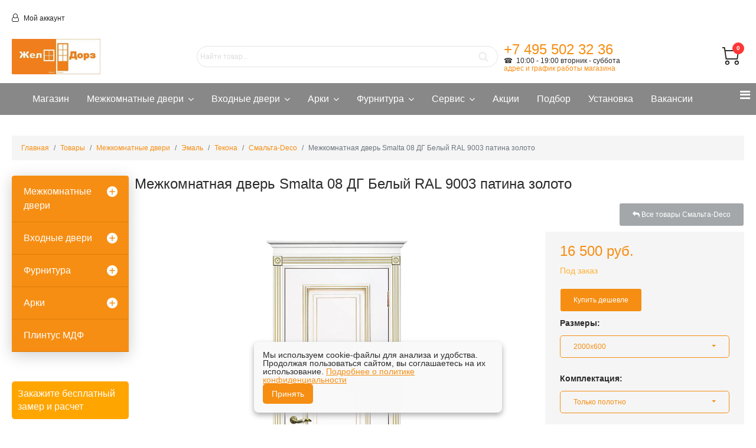

--- FILE ---
content_type: text/html; charset=utf-8
request_url: https://zhel-doors.ru/goods/smalta-08-dg-belyj-ral-9003-patina-zoloto.html
body_size: 34920
content:

<!doctype html>
<html lang="ru-ru" dir="ltr">
    <head>
	
	<!-- Google tag (gtag.js) -->
<script async src="https://www.googletagmanager.com/gtag/js?id=G-P1B4Q1KB9J"></script>
<script>
  window.dataLayer = window.dataLayer || [];
  function gtag(){dataLayer.push(arguments);}
  gtag('js', new Date());

  gtag('config', 'G-P1B4Q1KB9J');
</script>


        <meta charset="utf-8">
        <meta name="viewport" content="width=device-width, initial-scale=1, shrink-to-fit=no">
        <base href="https://zhel-doors.ru/goods/smalta-08-dg-belyj-ral-9003-patina-zoloto.html" />
	<meta http-equiv="content-type" content="text/html; charset=utf-8" />
	<meta name="rights" content="Жел-Дорз" />
	<meta name="description" content="Межкомнатная дверь Smalta 08 ДГ Белый RAL 9003 патина золото Смальта-Deco купить в магазине Жел-Дорз всего за 16500 рублей." />
	<meta name="generator" content="Joomla! - Open Source Content Management" />
	<title>Межкомнатная дверь Smalta 08 ДГ Белый RAL 9003 патина золото купить с доставкой и установкой</title>
	<link href="https://zhel-doors.ru/goods/smalta-08-dg-belyj-ral-9003-patina-zoloto.html" rel="canonical" />
	<link href="/component/jcomments/feed/com_virtuemart/6033" rel="alternate" type="application/rss+xml" title="Межкомнатная дверь Smalta 08 ДГ Белый RAL 9003 патина золото" />
	<link href="/templates/shaper_helixultimate/images/favicon.ico" rel="shortcut icon" type="image/vnd.microsoft.icon" />
	<link href="/templates/shaper_helixultimate/favicon.ico" rel="shortcut icon" type="image/vnd.microsoft.icon" />
	<link href="/plugins/vmcustom/customfieldsforall/assets/css/customsforall_fe.css" rel="stylesheet" type="text/css" />
	<link href="/plugins/vmcustom/catproduct/catproduct/css/catproduct.css" rel="stylesheet" type="text/css" />
	<link href="/plugins/vmcustom/catproduct/catproduct/css/res-table.css" rel="stylesheet" type="text/css" />
	<link href="/media/plg_content_mavikthumbnails/magnific/magnific-popup.css" rel="stylesheet" type="text/css" />
	<link href="/components/com_virtuemart/assets/css/jquery.fancybox-1.3.4.css?vmver=8c8cf552" rel="stylesheet" type="text/css" />
	<link href="/" rel="stylesheet" type="text/css" />
	<link href="/templates/shaper_helixultimate/css/font-awesome.min.css" rel="stylesheet" type="text/css" />
	<link href="/templates/shaper_helixultimate/css/nanoshop/preset6.css" rel="stylesheet" type="text/css" />
	<link href="/templates/shaper_helixultimate/css/custom.css" rel="stylesheet" type="text/css" />
	<link href="https://zhel-doors.ru/plugins/system/vmlabel/vmlabel.css" rel="stylesheet" type="text/css" />
	<link href="https://zhel-doors.ru/plugins/system/vmquickview/assets/css/vmquickview.css" rel="stylesheet" type="text/css" />
	<link href="https://zhel-doors.ru/plugins/system/vmzoomer/assets/css/vmzoomer.css" rel="stylesheet" type="text/css" />
	<link href="https://zhel-doors.ru/modules/mod_virtuemart_akkordion_menu/assets/vm_akkordion_menu.css" rel="stylesheet" type="text/css" />
	<link href="https://zhel-doors.ru/media/mod_simplecallback/css/simplecallback.css" rel="stylesheet" type="text/css" />
	<link href="https://zhel-doors.ru/media/mod_simplecallback/css/sweetalert.css" rel="stylesheet" type="text/css" />
	<style type="text/css">
.logo-image {height:60px;}.logo-image-phone {height:60px;}#sp-vmtop{ padding:10px 20px 0 20px; }#sp-header{ padding:15px 20px; }#sp-vmmenu{ padding:10px 20px 0 20px; }#sp-vmbreadcrumb{ padding:10px 20px 10px 20px; }#sp-main-body{ padding:0 20px 20px 20px; }#sp-section-14{ padding:0 20px 10px 20px; }#sp-bottom{ background-color:#888888;color:#ffffff;padding:10px 20px 0 20px; }#sp-bottom a{color:#ffffff;}#sp-bottom a:hover{color:#f68e13;}#sp-footer{ background-color:#888888;color:#f68e13;padding:0 20px 15px 20px; }#sp-footer a{color:#f68e13;}.product-image{position: relative}@media(max-width:768px){.vmquickview-button{display: none !important}}.vmqv-image #vmqv-slider,.vmqv-image #vmqv-slider img{max-height: 300px}@media(max-width: 768px){.vmzoomer-image > img{opacity: 0 !important} .vmzoomer-image a img{opacity: 1 !important}}.vmzoomer-image{height: 450px}.vmzoomer-additional-images .item{height: 100px;}.vmcat-menu li>a{padding:15px 50px 15px 20px}.vmcat-menu .level2>a{padding-left:40px;padding-right:60px}.vmcat-menu .level3>a{padding-left:60px;padding-right:60px}.vmcat-menu .level1>.toggler{top:11px;left:auto;right:12px}.vmcat-menu .level2>.toggler{top:9px;left:auto;right:13px}.vmcat-menu .level3>.toggler{top:9px;left:auto;right:13px}.vmcat-menu li>a{padding:15px 50px 15px 20px}.vmcat-menu .level2>a{padding-left:40px;padding-right:60px}.vmcat-menu .level3>a{padding-left:60px;padding-right:60px}.vmcat-menu .level1>.toggler{top:11px;left:auto;right:12px}.vmcat-menu .level2>.toggler{top:9px;left:auto;right:13px}.vmcat-menu .level3>.toggler{top:9px;left:auto;right:13px}.form-horizontal .control-label{width:250px; !important; }
	</style>
	<script type="application/json" class="joomla-script-options new">{"csrf.token":"c48e7131aae1419bf4d0a711fafa848c","system.paths":{"root":"","base":""},"joomla.jtext":{"JLIB_FORM_FIELD_INVALID":"\u041d\u0435\u043a\u043e\u0440\u0440\u0435\u043a\u0442\u043d\u043e \u0437\u0430\u043f\u043e\u043b\u043d\u0435\u043d\u043e \u043f\u043e\u043b\u0435:&#160;"}}</script>
	<script src="/media/jui/js/jquery.min.js?307e3e01eb0dc7e515bf376584abff24" type="text/javascript"></script>
	<script src="/media/jui/js/jquery-noconflict.js?307e3e01eb0dc7e515bf376584abff24" type="text/javascript"></script>
	<script src="/media/jui/js/jquery-migrate.min.js?307e3e01eb0dc7e515bf376584abff24" type="text/javascript"></script>
	<script src="/plugins/vmcustom/catproduct/catproduct/js/cp_javascript.js" type="text/javascript"></script>
	<script src="/media/plg_content_mavikthumbnails/magnific/jquery.magnific-popup.min.js" type="text/javascript"></script>
	<script src="/components/com_jcomments/js/jcomments-v2.3.js?v=12" type="text/javascript"></script>
	<script src="/components/com_jcomments/libraries/joomlatune/ajax.js?v=4" type="text/javascript"></script>
	<script src="/components/com_virtuemart/assets/js/jquery-ui.min.js?vmver=1.9.2" type="text/javascript"></script>
	<script src="/components/com_virtuemart/assets/js/jquery.ui.autocomplete.html.js" type="text/javascript"></script>
	<script src="/components/com_virtuemart/assets/js/jquery.noconflict.js" type="text/javascript" async="async"></script>
	<script src="/components/com_virtuemart/assets/js/dynupdate.js?vmver=8c8cf552" type="text/javascript"></script>
	<script src="/components/com_virtuemart/assets/js/fancybox/jquery.fancybox-1.3.4.pack.js?vmver=8c8cf552" type="text/javascript"></script>
	<script src="/components/com_virtuemart/assets/js/vmprices.js?vmver=8c8cf552" type="text/javascript"></script>
	<script src="/templates/shaper_helixultimate/js/popper.min.js" type="text/javascript"></script>
	<script src="/templates/shaper_helixultimate/js/bootstrap.min.js" type="text/javascript"></script>
	<script src="/templates/shaper_helixultimate/js/main.js" type="text/javascript"></script>
	<script src="/templates/shaper_helixultimate/js/custom.js" type="text/javascript"></script>
	<script src="https://zhel-doors.ru/plugins/system/vmquickview/assets/js/vmquickview.js" type="text/javascript"></script>
	<script src="https://zhel-doors.ru/plugins/system/vmzoomer/assets/js/vmzoomer.js" type="text/javascript"></script>
	<script src="https://zhel-doors.ru/media/mod_simplecallback/js/simplecallback.js" type="text/javascript"></script>
	<script src="https://zhel-doors.ru/media/mod_simplecallback/js/sweetalert.min.js" type="text/javascript"></script>
	<script src="/media/system/js/mootools-core.js?307e3e01eb0dc7e515bf376584abff24" type="text/javascript"></script>
	<script src="/media/system/js/core.js?307e3e01eb0dc7e515bf376584abff24" type="text/javascript"></script>
	<script src="/media/system/js/punycode.js?307e3e01eb0dc7e515bf376584abff24" type="text/javascript"></script>
	<script src="/media/system/js/validate.js?307e3e01eb0dc7e515bf376584abff24" type="text/javascript"></script>
	<script src="https://zhel-doors.ru//modules/mod_vm_cart/assets/js/update_cart.js" type="text/javascript"></script>
	<script type="text/javascript">

			function prepareImageLightbox () {
				jQuery("a[rel^='catproduct_images']").each(function() { jQuery(this).fancybox({
				"titlePosition" 	: "inside",
				"transitionIn"	:	"elastic",
				"transitionOut"	:	"elastic"
				});});
			}
		// set this if it doesnt come from vm! 
		if (typeof vmCartText == "undefined") vmCartText = "was added to your cart." ;
		
		jQuery(document).ready(function() {
			if (typeof emptyQuantity == "function") { 
				emptyQuantity();
			}
			jQuery(".cell_customfields input").click(function () {
				row = jQuery(this).parents(".row_article").attr("id");
				if (typeof row !== "undefined") {
					row = row.replace("row_article_","");
					getPrice(row);
				}
			});
			jQuery(".cell_customfields select").change(function () {
				row = jQuery(this).parents(".row_article").attr("id");
				if (typeof row !== "undefined") {
					row = row.replace("row_article_","");
					getPrice(row);
				}
			});
			jQuery(".cell_parent_customfields input").click(function () {
				jQuery(".row_article").each(function() { getPrice(jQuery(this).attr("id").replace("row_article_","")); });
			});
			jQuery(".cell_parent_customfields select").change(function () {
				jQuery(".row_article").each(function() { getPrice(jQuery(this).attr("id").replace("row_article_","")); });
			});
			/* this is to remove chosen selects from VM */
			jQuery("form[name='catproduct_form'] .vm-chzn-select").each(function(){ 
				jQuery(this).show().removeClass("chzn-done");
				jQuery(this).next().remove();
				return jQuery(this);
		    });
		});
		var symbol_position = 1;
		var symbol_space = " ";
		var thousandssep = " ";
		var decimalsymbol = " ";
		var decimalplaces = "0";
		var updateprice = 1;
		var noproducterror = "Товар не был выбран!";
		var noquantityerror = "Пожалуйста, установите количество!";
		var addparentoriginal = 0;
		var mainproductname = "Межкомнатная дверь Smalta 08 ДГ Белый RAL 9003 патина золото"; 
		var originaladdtocartareclass = ".productdetails-view .addtocart-area";
		var checkstock = "0";
		jQuery(document).ready(function() {
			if (addparentoriginal == 1) { 
				jQuery(".addtocart-bar").find(".quantity-input.js-recalculate").bind("propertychange keyup input paste", function(event) {
					FindMainProductPrice ();
				});
				jQuery(".addtocart-bar").find(".quantity-plus").click(function() {
					FindMainProductPrice ();
				});
				jQuery(".addtocart-bar").find(".quantity-minus").click(function() {
					FindMainProductPrice ();
				});
				
				FindMainProductPrice ();
			}
		
		jQuery("#catproduct_form a.ask-a-question").unbind();
		jQuery("#catproduct_form a.ask-a-question").click( function(){
				id = jQuery("#product_id_"+jQuery("#catproduct_form a.ask-a-question").parents(".row_article").attr("id").replace("row_article_","")).val();
				jQuery.fancybox({
				href: "/spletna-trgovina2/index.php?option=com_virtuemart&view=productdetails&task=askquestion&tmpl=component&virtuemart_product_id="+id,
				type: "iframe",
				height: "550"
			});
			return false ;
		});
		});
		jQuery(document).ready(function() {
			jQuery("a[rel=catproduct_images_0]").fancybox({
			"titlePosition" 	: "inside",
			"transitionIn"	:	"elastic",
			"transitionOut"	:	"elastic"
			});});jQuery(document).ready(function() {
			jQuery("a[rel=catproduct_images_1]").fancybox({
			"titlePosition" 	: "inside",
			"transitionIn"	:	"elastic",
			"transitionOut"	:	"elastic"
			});});jQuery(document).ready(function() {
			jQuery("a[rel=catproduct_images_2]").fancybox({
			"titlePosition" 	: "inside",
			"transitionIn"	:	"elastic",
			"transitionOut"	:	"elastic"
			});});jQuery(document).ready(function() {
			jQuery("a[rel=catproduct_images_3]").fancybox({
			"titlePosition" 	: "inside",
			"transitionIn"	:	"elastic",
			"transitionOut"	:	"elastic"
			});});jQuery(document).ready(function() {
			jQuery("a[rel=catproduct_images_4]").fancybox({
			"titlePosition" 	: "inside",
			"transitionIn"	:	"elastic",
			"transitionOut"	:	"elastic"
			});});jQuery(document).ready(function() {
			jQuery("a[rel=catproduct_images_5]").fancybox({
			"titlePosition" 	: "inside",
			"transitionIn"	:	"elastic",
			"transitionOut"	:	"elastic"
			});});jQuery(document).ready(function() {
			jQuery("a[rel=catproduct_images_6]").fancybox({
			"titlePosition" 	: "inside",
			"transitionIn"	:	"elastic",
			"transitionOut"	:	"elastic"
			});});jQuery(document).ready(function() {
			jQuery("a[rel=catproduct_images_7]").fancybox({
			"titlePosition" 	: "inside",
			"transitionIn"	:	"elastic",
			"transitionOut"	:	"elastic"
			});});jQuery(document).ready(function() {
			jQuery("a[rel=catproduct_images_8]").fancybox({
			"titlePosition" 	: "inside",
			"transitionIn"	:	"elastic",
			"transitionOut"	:	"elastic"
			});});jQuery(document).ready(function() {
			jQuery("a[rel=catproduct_images_9]").fancybox({
			"titlePosition" 	: "inside",
			"transitionIn"	:	"elastic",
			"transitionOut"	:	"elastic"
			});});
            jQuery(document).ready(
                function(){
                    jQuery('.magnific-popup-com_virtuemart_productdetails_17317').magnificPopup({
                        type:'image',
                        gallery: {
                            enabled:true,
                            preload: [1,2]
                        }
                    });
                }
            );
        //<![CDATA[ 
if (typeof Virtuemart === "undefined"){
	var Virtuemart = {};}
var vmSiteurl = 'https://zhel-doors.ru/' ;
Virtuemart.vmSiteurl = vmSiteurl;
var vmLang = '&lang=ru';
Virtuemart.vmLang = vmLang; 
var vmLangTag = 'ru';
Virtuemart.vmLangTag = vmLangTag;
var Itemid = '&Itemid=645';
Virtuemart.addtocart_popup = "1" ; 
var usefancy = true; //]]>
template="shaper_helixultimate";jQuery(document).ready(function($){
                    $('.vmquickview-button').click(function(e){
                        var productId = 'productId='+$(this).data('product-id');
                        $('#vmquickview').iziModal({
                            title: $(this).data('name'),
                            fullscreen: true,
                            headerColor: '#6d7d8d',
                            closeButton : true,
                            iframeHeight: 600,
                            width: 700,
                            padding: 30,
                            onOpening: function(modal){
                                modal.startLoading();
                                $.get('/?option=com_ajax&plugin=vmquickview&group=system&format=debug', productId, function(data) {
                                    $('#vmquickview .iziModal-content').html(data);   
                                    modal.stopLoading();        
                                });
                            },
                            transitionIn: 'fadeInLeft',
                            onClosed: function(){
                                jQuery('#vmCartModule').updateVirtueMartCartModule();
                                $('#vmquickview').iziModal('destroy');
                            }
                        });
                    });
                });jQuery(document).ready(function($) { jQuery('.vmzoomer-additional-images').slick({
                    dots: false,
                    arrows: true,
                    infinite: false,
                    slidesToShow: 4,
                    swipeToSlide: true,
                    swipe: true,
                    draggable: true,
                    slidesToScroll: 1,
                    speed: 200,
                    swipeToSlide: true,
                    vertical: false,
                    nextArrow: '<button type="button" class="vm-slick-next btn btn-primary btn-icon btn-sm btn-round" name="button"><i class="now-ui-icons arrows-1_minimal-right"></i></button>',
                    prevArrow: '<button type="button" class="vm-slick-prev btn btn-primary btn-icon btn-sm btn-round" name="button"><i class="now-ui-icons arrows-1_minimal-left"></i></button>',
                    responsive: [
                        {
                          breakpoint: 1200,
                          settings: {
                            slidesToShow: 3,
                          }
                        },
                        {
                          breakpoint: 992,
                          settings: {
                            swipeToSlide: true,
                            swipe: true,
                            slidesToShow: 3,
                          }
                        },
                        {
                          breakpoint: 768,
                          settings: {
                            swipe: true,
                            slidesToShow: 2,
                          }
                        }
                    ]
                });
                jQuery('.vmzoomer-additional-images').show();
                 } );jQuery(document).ready(function($) { jQuery('.vmzoomer-image').zoom({on: 'mouseover',touch: false});var lastImgCar = jQuery('.vmzoomer-additional-images .item').last();       
                        var firstImgCar = jQuery('.vmzoomer-additional-images .item').first();
                        jQuery('.vmzoomer-image-wrap .next-button').click(function(){
                            var image = jQuery('.vmzoomer-additional-images .active');
                            if(image.get(0) == lastImgCar.get(0)){
                               firstImgCar.find('img').trigger('click');
                            }
                            image.parent().next().find('img').trigger('click');   
                        });
                        jQuery('.vmzoomer-image-wrap .prev-button').click(function(){
                            var prevImage = jQuery('.vmzoomer-additional-images .active');
                            if(prevImage.get(0) == firstImgCar.get(0)){
                               lastImgCar.find('img').trigger('click');
                            }
                            prevImage.parent().prev().find('img').trigger('click');
                        });Virtuemart.updateImageEventListeners = function() {
                    jQuery(".vmzoomer-additional-images a.product-image.image-0").removeAttr("rel");
                    jQuery(".vmzoomer-additional-images .item").click(function() {
                        jQuery(".vmzoomer-additional-images a.product-image").attr("rel","vm-additional-images" );
                        jQuery(this).children("a.product-image").removeAttr("rel");
                        var src = jQuery(this).children("a.product-image").attr("href");
                        var alt = jQuery(this).children("img").attr("alt");
                        jQuery(".vmzoomer-image img").attr("src",src);
                        jQuery(".vmzoomer-image img").attr("alt",alt );
                        jQuery(".vmzoomer-image a").attr("href",src );
                        jQuery(".vmzoomer-image a").attr("alt",alt );
                        jQuery(".vmzoomer-image .vm-img-desc").html(alt);
                    }); 
                    jQuery(".vmzoomer-additional-images .item:first").addClass("active");

                    jQuery(".vmzoomer-additional-images .item").click(function() {
                         jQuery(".vmzoomer-additional-images .item").removeClass("active");         
                         jQuery(this).toggleClass("active");
                     });
                } 
                Virtuemart.updateImageEventListeners();jQuery('.lightbox-button').click(function() {
                        jQuery('.vmzoomer-additional-images .active a.fresco').trigger('click');
                    });if(!jQuery(".vmzoomer-additional-images").length){
                        jQuery(".vmzoomer-image a").addClass("fresco");
                        jQuery(".lightbox-button").click(function() {             
                           Fresco.show(jQuery(".vmzoomer-image a.fresco img").attr("src"));
                        });
                    };
                var firstImg = jQuery('.vmzoomer-additional-images a.product-image:first');
                var attrFirstImg = firstImg.attr('data-fresco-group-options');
                var newAttr = attrFirstImg  + ' ui: \'inside\',';
                firstImg.attr('data-fresco-group-options', newAttr);
                
                var firstImg = jQuery('.vmzoomer-additional-images a.product-image:first');
                var attrFirstImg = firstImg.attr('data-fresco-group-options');
                var newAttr = attrFirstImg  + ' loop: true,';
                firstImg.attr('data-fresco-group-options', newAttr);
                 } );jQuery(document).ready(function($) {
        $('.vmcat-menu.menu2 .parent.open > ul').css('display', 'block');
        $('.vmcat-menu.menu2 .toggler').click(function() {
            $(this).next().slideToggle(300, function() {
                $(this).parent().toggleClass('open');
                $(this).parent().find('.parent').removeClass('open');
                $(this).parent().find('.parent > ul').css('display', 'none');
            }); 
            $(this).parent().siblings('.parent').removeClass('open');
            $(this).parent().siblings().find('.parent').removeClass('open');
            $(this).parent().siblings().find('ul:visible').slideToggle(300);
        });
    });jQuery(document).ready(function($) {
        $('.vmcat-menu.menu1 .parent.open > ul').css('display', 'block');
        $('.vmcat-menu.menu1 .toggler').click(function() {
            $(this).next().slideToggle(300, function() {
                $(this).parent().toggleClass('open');
                $(this).parent().find('.parent').removeClass('open');
                $(this).parent().find('.parent > ul').css('display', 'none');
            }); 
            $(this).parent().siblings('.parent').removeClass('open');
            $(this).parent().siblings().find('.parent').removeClass('open');
            $(this).parent().siblings().find('ul:visible').slideToggle(300);
        });
    });
	</script>
	<meta property="og:title" content="" /><meta property="og:description" content="Дверь в классическом стиле с отделкой эмалью.
Конструкция: каркасно-щитовая.
Полотно: каркас из соснового бруска + МДФ 8 мм, глубокая 3D-фрезеровка.
Заполнение: сосновый брусок + сотовая панель.
Покрытие: полиуретановая эмаль, патина, акриловый лак.
Стекло в остекленных моделях: белое матовое вензелированное.
Толщина полотна: 38 мм.
Для отделки проема доступны как обычные прямые наличники, так и полный комплект декора: карниз, канелюры, розетки и подпятники. Весь погонаж имеет телескопический способ соединения.
Стандартный размерный ряд в наличии на складе, на заказ возможно изготовление нестандартных дверей и погонажа. Срок исполнения - 45 календарных дней. Полотна 400х2000, 550, 600х1900 мм - без наценки, остальные нестандартные размеры - +30% к стоимости. Ограничения по размерам: высота 1900 - 2300 мм с шагом 50 мм, ширина 400 - 900 мм с шагом 50 мм."/><meta property="og:image" content="https://zhel-doors.ru/images/stories/virtuemart/product/smalta-08-gluhoe-belyj-patina-zoloto.jpg" /><meta property="og:type" content="website" /><meta property="og:site_name" content="zhel-doors.ru" /><meta property="og:url" content="https://zhel-doors.ru/goods/smalta-08-dg-belyj-ral-9003-patina-zoloto.html" />
<meta name="yandex-verification" content="6ddb2b600d6e91f1" />
		<script src="/templates/shaper_helixultimate/js/nanoshop.js" type="text/javascript"></script>
<meta name="google-site-verification" content="ZC88eczl7LnXifs9pmZVFec95v7JexhUSDK8ZoKGy70" />
<meta name="google-site-verification" content="dsEwqv2X6ti-7pjUOkkZxdkJT0o0lICht-xfrrzeVhI" />
<meta name="msvalidate.01" content="00D0C21777631897ED10F5B998A74463" />
<meta name="yandex-verification" content="6ddb2b600d6e91f1" />

<link rel="icon" href="https://zhel-doors.ru/favicon.ico" type="image/x-icon"> 
<!-- Yandex.Metrika counter --> <script type="text/javascript" > (function(m,e,t,r,i,k,a){m[i]=m[i]||function(){(m[i].a=m[i].a||[]).push(arguments)}; m[i].l=1*new Date(); for (var j = 0; j < document.scripts.length; j++) {if (document.scripts[j].src === r) { return; }} k=e.createElement(t),a=e.getElementsByTagName(t)[0],k.async=1,k.src=r,a.parentNode.insertBefore(k,a)}) (window, document, "script", "https://mc.yandex.ru/metrika/tag.js", "ym"); ym(7542524, "init", { clickmap:true, trackLinks:true, accurateTrackBounce:true, webvisor:true }); </script> <noscript><div><img src="https://mc.yandex.ru/watch/7542524" style="position:absolute; left:-9999px;" alt="" /></div></noscript> <!-- /Yandex.Metrika counter -->		
		    </head>
			<script>
    window.qformCookieSettings = {
        backgroundColor: '#f9f9f9',
        buttonColor: '#f68e13',
        fontColor: '#000000',
        fontSize: '14px',
        position: 'bottom',
        messageText: 'Мы используем cookie-файлы для анализа и удобства. Продолжая пользоваться сайтом, вы соглашаетесь на их использование.',
        policyText: 'Подробнее о политике конфиденциальности',
        privacyLink: '/politika-konfidentsialnosti',
        cookieExpiryDays: 30
    };
</script>
<script src="https://cdn.qform.io/cookie/cookie-banner.js" async></script>
	
    <body class="site helix-ultimate com-virtuemart view-productdetails layout-default task-none itemid-645 ru-ru ltr sticky-header layout-fluid offcanvas-init offcanvs-position-right">
	<!-- *** 
	<script type="text/javascript">
	// Передача IPот Antibot, следующие 7 строк
	 var yaParams = {};
   var xhr = new XMLHttpRequest();
   xhr.open('GET', '/protect971/ip.php', true);
   xhr.onload = function() {
   yaParams.ip = this.responseText;
}
   xhr.send();
            ( function () {
                'use strict';
 
                // Флаг, что Метрика уже загрузилась.
                var loadedMetrica = false,
                    // Ваш идентификатор сайта в Яндекс.Метрика.
                    metricaId     = 7542524,
                    // Переменная для хранения таймера.
                    timerId;
 
                // Для бота Яндекса грузим Метрику сразу без "отложки",
                // чтобы в панели Метрики были зелёные кружочки
                // при проверке корректности установки счётчика.
                if ( navigator.userAgent.indexOf( 'YandexMetrika' ) > -1 ) {
                    loadMetrica();
                } else {
                    // Подключаем Метрику, если юзер начал скроллить.
                    window.addEventListener( 'scroll', loadMetrica, {passive: true} );
 
                    // Подключаем Метрику, если юзер коснулся экрана.
                    window.addEventListener( 'touchstart', loadMetrica );
 
                    // Подключаем Метрику, если юзер дернул мышкой.
                    document.addEventListener( 'mouseenter', loadMetrica );
 
                    // Подключаем Метрику, если юзер кликнул мышкой.
                    document.addEventListener( 'click', loadMetrica );
 
                    // Подключаем Метрику при полной загрузке DOM дерева,
                    // с "отложкой" в 1 секунду через setTimeout,
                    // если пользователь ничего вообще не делал (фоллбэк).
                    document.addEventListener( 'DOMContentLoaded', loadFallback );
                }
 
                function loadFallback() {
                    timerId = setTimeout( loadMetrica, 3000 );
                }
 
                function loadMetrica( e ) {
 
                    // Пишем отладку в консоль браузера.
                    if ( e && e.type ) {
                        console.log( e.type );
                    } else {
                        console.log( 'DOMContentLoaded' );
                    }
 
                    // Если флаг загрузки Метрики отмечен,
                    // то ничего более не делаем.
                    if ( loadedMetrica ) {
                        return;
                    }
 
                    (function(m,e,t,r,i,k,a){m[i]=m[i]||function(){(m[i].a=m[i].a||[]).push(arguments)}; m[i].l=1*new Date();k=e.createElement(t),a=e.getElementsByTagName(t)[0],k.async=1,k.src=r,a.parentNode.insertBefore(k,a)}) (window, document, "script", "https://cdn.jsdelivr.net/npm/yandex-metrica-watch/tag.js", "ym");
                    ym( metricaId, "init", { params:window.yaParams, clickmap:true, trackLinks:true, accurateTrackBounce:true });
 
                    // Отмечаем флаг, что Метрика загрузилась,
                    // чтобы не загружать её повторно при других
                    // событиях пользователя и старте фоллбэка.
                    loadedMetrica = true;
 
                    // Очищаем таймер, чтобы избежать лишних утечек памяти.
                    clearTimeout( timerId );
 
                    // Отключаем всех наших слушателей от всех событий,
                    // чтобы избежать утечек памяти.
                    window.removeEventListener( 'scroll', loadMetrica );
                    window.removeEventListener( 'touchstart', loadMetrica );
                    document.removeEventListener( 'mouseenter', loadMetrica );
                    document.removeEventListener( 'click', loadMetrica );
                    document.removeEventListener( 'DOMContentLoaded', loadFallback );
                }
            } )()
    </script>
	<!-- *** -->
	
    
    <div class="body-wrapper">
        <div class="body-innerwrapper">
                        <section id="sp-vmtop"><div class="row"><div id="sp-top1" class="col-sm-6 col-md-6 col-lg-6 sm d-sm-none d-md-block"><div class="sp-column "><div class="sp-module "><div class="sp-module-content"><ul class="menu">
<li class="item-122"><a href="/moj-akkaunt" class="fa fa-user-o"> Мой аккаунт</a></li></ul>
</div></div></div></div><div id="sp-top2" class="col-sm-6 col-md-6 col-lg-6 "><div class="sp-column "></div></div></div></section><header id="sp-header"><div class="row"><div id="sp-logo" class="col-sm-4 col-md-4 col-lg-3 "><div class="sp-column "><div class="logo"><a href="/"><img class="logo-image" src="/images/logo-new-color.jpg" alt="Жел-Дорз"></a></div></div></div><div id="sp-search" class="col-sm-8 col-md-8 col-lg-5 "><div class="sp-column "><div class="sp-module "><div class="sp-module-content"><!--BEGIN Search Box -->
<form action="/goods?search=true" method="get" class="form-inline">
    <div class="form-group vm-search">
    <input name="keyword" id="mod_virtuemart_search" maxlength="20" class="form-control col-12" type="text" size="20" placeholder="Найти товар..." /><button type="submit"><i class="fa fa-search" aria-hidden="true"></i></button>    </div>
		<input type="hidden" name="limitstart" value="0" />
		<input type="hidden" name="option" value="com_virtuemart" />
		<input type="hidden" name="view" value="category" />
		<input type="hidden" name="virtuemart_category_id" value="0"/>

	  </form>

<!-- End Search Box --></div></div></div></div><div id="sp-header-info" class="col-9 col-sm-9 col-md-8 col-lg-3 "><div class="sp-column "><div class="sp-module "><div class="sp-module-content">

<div class="custom"  >
	<p class="number"><a href="tel:+74955023236"> +7 495 502 32 36</a><a></a></p>
<p class="schedule">☎&nbsp; 10:00 - 19:00 вторник - суббота</p>
<p class="schedule"><a href="/contact" target="_blank">адрес и график работы магазина</a></p></div>
</div></div></div></div><div id="sp-cart" class="col-3 col-sm-3 col-md-4 col-lg-1 "><div class="sp-column "><div class="sp-module "><div class="sp-module-content">
<!-- Virtuemart 2 Ajax Card -->
<div class="vmCartModule  dropdown" id="vmCartModule">
	<a href="/cart" rel="nofollow" data-toggle="dropdown">
	
	<i class="now-ui-icons shopping_cart-simple"></i>
    <div class="total_products badge badge-danger">
    0    </div>
	</a>
	<div class="dropdown-menu dropdown-menu-right">
	    <div class="cart_content">
	    
	    <div id="hiddencontainer" style=" display: none; ">
	        <div class="vmcontainer">
	            <div class="product_row">
                    <span class="image"></span>
                    <div class="product_name_block">
                        <span class="quantity"></span>&nbsp;x&nbsp;
                        <span class="product_name">
                                                   </span>
                    </div>
                    <div class="product-info">
                        <span class="subtotal_with_tax">
                                                </span>
                    </div>
	            <div class="customProductData"></div>
	            <div class="clearfix"></div>
	            </div>
	        </div>
	    </div>
	    <div class="vm_cart_products">
	        <div class="vmcontainer">
	        	        </div>
	    </div>
	    <div class="total">
	        	    </div>
	    
	    <div class="cart_info">
	    Корзина пуста	    </div>
	    <div class="show_cart">
	    	    </div>
	    <div style="clear:both;"></div>
	    <div class="payments_signin_button" ></div>
	    <noscript>
	    MOD_VIRTUEMART_CART_AJAX_CART_PLZ_JAVASCRIPT	    </noscript>
	    </div>
	</div>
</div>
<script>
jQuery(document).ready(function($){
    $('#vmCartModule .show_cart a').addClass('btn btn-primary');
    $('button[name="addtocart"]').click(function(){
       setTimeout(function(){
          $('#vmCartModule .show_cart a').addClass('btn btn-primary');
       },1000);             
    });
    $('#vmCartModule').click(function(){
        $('#vmCartModule .show_cart a').addClass('btn btn-primary');
    });
});
</script>
<script   id="vm.CartModule.UpdateModule-js" type="text/javascript" >//<![CDATA[ 
jQuery(document).ready(function(){
    jQuery("body").live("updateVirtueMartCartModule", function(e) {
        jQuery("#vmCartModule").updateVirtueMartCartModule();
    });
}); //]]>
</script></div></div></div></div></div></header><section id="sp-vmmenu"><div class="row"><div id="sp-menu" class="col-lg-12 "><div class="sp-column "><nav class="sp-megamenu-wrapper" role="navigation"><a id="offcanvas-toggler" aria-label="Навигация" class="offcanvas-toggler-right" href="#"><i class="fa fa-bars" aria-hidden="true" title="Навигация"></i></a><ul class="sp-megamenu-parent menu-animation-fade d-none d-lg-block"><li class="sp-menu-item"><a  href="https://zhel-doors.ru/" >Магазин</a></li><li class="sp-menu-item sp-has-child product-border"><a  href="/mezhkomnatnie-dveri" >Межкомнатные двери</a><div class="sp-dropdown sp-dropdown-main sp-dropdown-mega sp-menu-full container" style=""><div class="sp-dropdown-inner"><div class="row"><div class="col-sm-2"><ul class="sp-mega-group"><li class="item-326 menu_item item-header"><a  href="/mezhkomnatnie-dveri/shponirovannie" >Двери шпон</a><ul class="sp-mega-group-child sp-dropdown-items"><li class="sp-menu-item"><a  href="/mezhkomnatnie-dveri/shponirovannie/liuksor-ulyanovsk" >Люксор</a></li><li class="sp-menu-item"><a  href="/mezhkomnatnie-dveri/shponirovannie/nedorogoy-shpon" >Браво</a></li><li class="sp-menu-item"><a  href="/mezhkomnatnie-dveri/shponirovannie/shpon-legenda" >Легенда</a></li></ul></li></ul></div><div class="col-sm-2"><ul class="sp-mega-group"><li class="item-367 menu_item item-header"><a  href="/mezhkomnatnie-dveri/massiv" >Двери из массива</a><ul class="sp-mega-group-child sp-dropdown-items"><li class="sp-menu-item"><a  href="/mezhkomnatnie-dveri/massiv/ampir" >Ампир</a></li><li class="sp-menu-item"><a  href="/mezhkomnatnie-dveri/massiv/massiv-bel" >Браво</a></li><li class="sp-menu-item"><a  href="/mezhkomnatnie-dveri/massiv/bez-otdelki" >Без отделки</a></li><li class="sp-menu-item sp-has-child"><a  href="/mezhkomnatnie-dveri/massiv/massiv-oka" >Ока</a><div class="sp-dropdown sp-dropdown-sub sp-menu-right" style="width: 150px;"><div class="sp-dropdown-inner"><ul class="sp-dropdown-items"><li class="sp-menu-item"><a  href="/mezhkomnatnie-dveri/massiv/massiv-oka/massiv-olhi-oka" >Массив ольхи</a></li></ul></div></div></li></ul></li></ul></div><div class="col-sm-2"><ul class="sp-mega-group"><li class="item-333 menu_item item-header"><a  href="/mezhkomnatnie-dveri/ekoshpon" >Двери экошпон</a><ul class="sp-mega-group-child sp-dropdown-items"><li class="sp-menu-item sp-has-child"><a  href="/mezhkomnatnie-dveri/ekoshpon/bravo-eco" >Браво</a><div class="sp-dropdown sp-dropdown-sub sp-menu-right" style="width: 150px;"><div class="sp-dropdown-inner"><ul class="sp-dropdown-items"><li class="sp-menu-item"><a  href="/mezhkomnatnie-dveri/ekoshpon/bravo-eco/bravo-ecoshpon" >Bravo X</a></li><li class="sp-menu-item"><a  href="/mezhkomnatnie-dveri/ekoshpon/bravo-eco/prima" >Prima</a></li><li class="sp-menu-item"><a  href="/mezhkomnatnie-dveri/ekoshpon/bravo-eco/ecoshpon-bravo-graffiti" >Graffiti</a></li><li class="sp-menu-item"><a  href="/mezhkomnatnie-dveri/ekoshpon/bravo-eco/neoclassic" >Neoclassic</a></li><li class="sp-menu-item"><a  href="/mezhkomnatnie-dveri/ekoshpon/bravo-eco/bravo-s" >Bravo S</a></li></ul></div></div></li><li class="sp-menu-item sp-has-child"><a  href="/mezhkomnatnie-dveri/ekoshpon/uberture" >Uberture</a><div class="sp-dropdown sp-dropdown-sub sp-menu-right" style="width: 150px;"><div class="sp-dropdown-inner"><ul class="sp-dropdown-items"><li class="sp-menu-item"><a  href="/mezhkomnatnie-dveri/ekoshpon/uberture/light" >Light</a></li><li class="sp-menu-item"><a  href="/mezhkomnatnie-dveri/ekoshpon/uberture/uniline" >Uniline</a></li><li class="sp-menu-item"><a  href="/mezhkomnatnie-dveri/ekoshpon/uberture/uberture-sicilia" >Cицилия</a></li><li class="sp-menu-item"><a  href="/mezhkomnatnie-dveri/ekoshpon/uberture/altai" >Алтай</a></li><li class="sp-menu-item"><a  href="/mezhkomnatnie-dveri/ekoshpon/uberture/nova" >Нова</a></li><li class="sp-menu-item"><a  href="/mezhkomnatnie-dveri/ekoshpon/uberture/uberture-softtouch" >Uberture Soft Touch</a></li></ul></div></div></li><li class="sp-menu-item"><a  href="/mezhkomnatnie-dveri/ekoshpon/verda-ecoshpon" >Verda</a></li><li class="sp-menu-item sp-has-child"><a  href="/mezhkomnatnie-dveri/ekoshpon/profilo-porte" >Profilo Porte</a><div class="sp-dropdown sp-dropdown-sub sp-menu-right" style="width: 150px;"><div class="sp-dropdown-inner"><ul class="sp-dropdown-items"><li class="sp-menu-item"><a  href="/mezhkomnatnie-dveri/ekoshpon/profilo-porte/seriya-ps" >Серия PS</a></li><li class="sp-menu-item"><a  href="/mezhkomnatnie-dveri/ekoshpon/profilo-porte/seriya-psl" >Серия PSL</a></li></ul></div></div></li><li class="sp-menu-item"><a  href="/mezhkomnatnie-dveri/ekoshpon/ecoshpon-luxor" >Luxor</a></li><li class="sp-menu-item"><a  href="/mezhkomnatnie-dveri/ekoshpon/legenda-eco" >Legenda</a></li><li class="sp-menu-item sp-has-child"><a  href="/mezhkomnatnie-dveri/ekoshpon/eco-techno" >Техно</a><div class="sp-dropdown sp-dropdown-sub sp-menu-right" style="width: 150px;"><div class="sp-dropdown-inner"><ul class="sp-dropdown-items"><li class="sp-menu-item"><a  href="/mezhkomnatnie-dveri/ekoshpon/eco-techno/techno-700" >ТЕХНО-700</a></li></ul></div></div></li><li class="sp-menu-item sp-has-child"><a  href="/mezhkomnatnie-dveri/ekoshpon/vfd" >ВФД</a><div class="sp-dropdown sp-dropdown-sub sp-menu-right" style="width: 150px;"><div class="sp-dropdown-inner"><ul class="sp-dropdown-items"><li class="sp-menu-item"><a  href="/mezhkomnatnie-dveri/ekoshpon/vfd/atum" >Серия ATUM</a></li><li class="sp-menu-item"><a  href="/mezhkomnatnie-dveri/ekoshpon/vfd/atum-pro" >Серия ATUM PRO</a></li><li class="sp-menu-item"><a  href="/mezhkomnatnie-dveri/ekoshpon/vfd/emalex" >Серия Emalex</a></li><li class="sp-menu-item"><a  href="/mezhkomnatnie-dveri/ekoshpon/vfd/vfd-urban" >Серия URBAN</a></li><li class="sp-menu-item"><a  href="/mezhkomnatnie-dveri/ekoshpon/vfd/vfd-classic-art" >Серия Classic Art</a></li><li class="sp-menu-item"><a  href="/mezhkomnatnie-dveri/ekoshpon/vfd/classic-trend-soft-touch" >Classic Trend</a></li></ul></div></div></li><li class="sp-menu-item sp-has-child"><a  href="/mezhkomnatnie-dveri/ekoshpon/ecoshpon-albero" >Albero</a><div class="sp-dropdown sp-dropdown-sub sp-menu-right" style="width: 150px;"><div class="sp-dropdown-inner"><ul class="sp-dropdown-items"><li class="sp-menu-item"><a  href="/mezhkomnatnie-dveri/ekoshpon/ecoshpon-albero/albero-megapolis" >Коллекция Megapolis</a></li></ul></div></div></li></ul></li></ul></div><div class="col-sm-2"><ul class="sp-mega-group"><li class="item-320 menu_item item-header"><a  href="/mezhkomnatnie-dveri/pvch" >Двери ПВХ</a><ul class="sp-mega-group-child sp-dropdown-items"><li class="sp-menu-item"><a  href="/mezhkomnatnie-dveri/pvch/pvch-bravo" >Браво</a></li><li class="sp-menu-item"><a  href="/mezhkomnatnie-dveri/pvch/pvch-verda" >Верда</a></li><li class="sp-menu-item sp-has-child"><a  href="/mezhkomnatnie-dveri/pvch/pvc-mariam" >Мариам</a><div class="sp-dropdown sp-dropdown-sub sp-menu-left" style="width: 150px;left: -150px;"><div class="sp-dropdown-inner"><ul class="sp-dropdown-items"><li class="sp-menu-item product-border"><a  href="/mezhkomnatnie-dveri/pvch/pvc-mariam/versal-siena" >Версаль и Сиена</a></li><li class="sp-menu-item"><a  href="/mezhkomnatnie-dveri/pvch/pvc-mariam/toscana" >Тоскана</a></li></ul></div></div></li></ul></li></ul></div><div class="col-sm-2"><ul class="sp-mega-group"><li class="item-314 menu_item item-header"><a  href="/mezhkomnatnie-dveri/3d" >Двери 3D</a><ul class="sp-mega-group-child sp-dropdown-items"><li class="sp-menu-item product-border"><a  href="/mezhkomnatnie-dveri/3d/3d-graf-eldorf" >Eldorf</a></li><li class="sp-menu-item"><a  href="/mezhkomnatnie-dveri/3d/hard-flex-bravo" >Хард Флекс Браво</a></li></ul></li></ul></div><div class="col-sm-2"><ul class="sp-mega-group"><li class="item-311 menu_item item-header"><a  href="/mezhkomnatnie-dveri/laminirovannie" >Ламинированные двери</a><ul class="sp-mega-group-child sp-dropdown-items"><li class="sp-menu-item"><a  href="/mezhkomnatnie-dveri/laminirovannie/laminirovannie-dveri-bravo" >Браво</a></li></ul></li></ul></div></div><div class="row"><div class="col-sm-2"><ul class="sp-mega-group"><li class="item-365 menu_item item-header"><a  href="/mezhkomnatnie-dveri/emal" >Двери эмаль</a><ul class="sp-mega-group-child sp-dropdown-items"><li class="sp-menu-item sp-has-child"><a  href="/mezhkomnatnie-dveri/emal/fabrika-tekona" >Текона</a><div class="sp-dropdown sp-dropdown-sub sp-menu-right" style="width: 150px;"><div class="sp-dropdown-inner"><ul class="sp-dropdown-items"><li class="sp-menu-item"><a  href="/mezhkomnatnie-dveri/emal/fabrika-tekona/smalta-bella" >Смальта-Bella</a></li><li class="sp-menu-item"><a  href="/mezhkomnatnie-dveri/emal/fabrika-tekona/smalta-deco" >Смальта-Deco</a></li><li class="sp-menu-item"><a  href="/mezhkomnatnie-dveri/emal/fabrika-tekona/smalta-line" >Смальта-Line</a></li></ul></div></div></li><li class="sp-menu-item"><a  href="/mezhkomnatnie-dveri/emal/emal-bravo" >Браво</a></li><li class="sp-menu-item sp-has-child"><a  href="/mezhkomnatnie-dveri/emal/emal-vfd" >Владимирская Фабрика Дверей</a><div class="sp-dropdown sp-dropdown-sub sp-menu-right" style="width: 150px;"><div class="sp-dropdown-inner"><ul class="sp-dropdown-items"><li class="sp-menu-item"><a  href="/mezhkomnatnie-dveri/emal/emal-vfd/emal-vfd-winter" >Коллекция Winter</a></li><li class="sp-menu-item"><a  href="/mezhkomnatnie-dveri/emal/emal-vfd/emal-vfd-stockholm" >Коллекция Stockholm</a></li><li class="sp-menu-item"><a  href="/mezhkomnatnie-dveri/emal/emal-vfd/classic-luxe-3d" >Коллекция Classic LUXE 3D</a></li></ul></div></div></li><li class="sp-menu-item"><a  href="/mezhkomnatnie-dveri/emal/emal-luxor" >Люксор</a></li><li class="sp-menu-item sp-has-child"><a  href="/mezhkomnatnie-dveri/emal/emal-albero" >Альберо</a><div class="sp-dropdown sp-dropdown-sub sp-menu-right" style="width: 150px;"><div class="sp-dropdown-inner"><ul class="sp-dropdown-items"><li class="sp-menu-item"><a  href="/mezhkomnatnie-dveri/emal/emal-albero/emal-albero-skin" >Серия Скин</a></li></ul></div></div></li></ul></li></ul></div><div class="col-sm-2"><ul class="sp-mega-group"><li class="item-638 menu_item item-header"><a  href="/mezhkomnatnie-dveri/dveri-pet" >Двери ПЭТ</a><ul class="sp-mega-group-child sp-dropdown-items"><li class="sp-menu-item"><a  href="/mezhkomnatnie-dveri/dveri-pet/bravo-x-dir" >Bravo X</a></li><li class="sp-menu-item"><a  href="/mezhkomnatnie-dveri/dveri-pet/pet-bravo-a" >Bravo A</a></li><li class="sp-menu-item"><a  href="/mezhkomnatnie-dveri/dveri-pet/pet-graffiti" >Graffiti</a></li><li class="sp-menu-item"><a  href="/mezhkomnatnie-dveri/dveri-pet/pet-prima" >Prima</a></li><li class="sp-menu-item"><a  href="/mezhkomnatnie-dveri/dveri-pet/pet-neoclassic" >Neoclassic</a></li></ul></li></ul></div><div class="col-sm-2"><ul class="sp-mega-group"><li class="item-566 menu_item item-header"><a  href="/mezhkomnatnie-dveri/razdvizhnye-dveri" >Раздвижные двери</a></li></ul></div><div class="col-sm-2"><ul class="sp-mega-group"><li class="item-366 menu_item item-header"><a  href="/mezhkomnatnie-dveri/skladnie-dveri" >Складные двери</a></li></ul></div><div class="col-sm-2"><ul class="sp-mega-group"><li class="item-642 menu_item item-header"><a  href="/mezhkomnatnie-dveri/dveri-po-tsvetu" >Двери по цвету</a><ul class="sp-mega-group-child sp-dropdown-items"><li class="sp-menu-item"><a  href="/mezhkomnatnie-dveri/dveri-po-tsvetu/belye-dveri" >Белые двери</a></li><li class="sp-menu-item"><a  href="/mezhkomnatnie-dveri/dveri-po-tsvetu/chernye-dveri" >Черные двери</a></li><li class="sp-menu-item"><a  href="/mezhkomnatnie-dveri/dveri-po-tsvetu/serye-dveri" >Серые двери</a></li></ul></li></ul></div><div class="col-sm-2"><ul class="sp-mega-group"><li class="item-674 menu_item item-header"><a  href="/mezhkomnatnie-dveri/dveri-po-naznacheniyu" >Двери по назначению</a><ul class="sp-mega-group-child sp-dropdown-items"><li class="sp-menu-item"><a  href="/mezhkomnatnie-dveri/dveri-po-naznacheniyu/dveri-dlya-spalni" >Двери для спальни</a></li><li class="sp-menu-item"><a  href="/mezhkomnatnie-dveri/dveri-po-naznacheniyu/dveri-dlya-kuhni" >Двери для кухни</a></li><li class="sp-menu-item"><a  href="/mezhkomnatnie-dveri/dveri-po-naznacheniyu/dveri-dlya-zala" >Двери для зала</a></li><li class="sp-menu-item"><a  href="/mezhkomnatnie-dveri/dveri-po-naznacheniyu/dlya-vannoi-i-tualeta" >Двери для ванной</a></li></ul></li></ul></div></div><div class="row"><div class="col-sm-2"><ul class="sp-mega-group"><li class="item-698 menu_item item-header"><a  href="/mezhkomnatnie-dveri/steklyannye-dveri" >Стеклянные двери</a></li></ul></div><div class="col-sm-2"><ul class="sp-mega-group"><li class="item-735 menu_item item-header"></li></ul></div><div class="col-sm-2"><ul class="sp-mega-group"><li class="item-699 menu_item item-header"><a  href="/mezhkomnatnie-dveri/plintus-napopnyi-mdf" >Плинтус напольный</a></li></ul></div><div class="col-sm-2"></div><div class="col-sm-2"></div><div class="col-sm-2"></div></div></div></div></li><li class="sp-menu-item sp-has-child"><a  href="/stalnie-dveri" >Входные двери</a><div class="sp-dropdown sp-dropdown-main sp-dropdown-mega sp-menu-full container" style=""><div class="sp-dropdown-inner"><div class="row"><div class="col-sm-2"><ul class="sp-mega-group"><li class="item-695 menu_item item-header"><a  href="/stalnie-dveri/vhodnye-dveri-luxor" >Люксор</a></li></ul></div><div class="col-sm-2"><ul class="sp-mega-group"><li class="item-372 menu_item item-header"><a  href="/stalnie-dveri/ratibor" >Ратибор</a></li></ul></div><div class="col-sm-2"><ul class="sp-mega-group"><li class="item-376 menu_item item-header"><a  href="/stalnie-dveri/optim-termo" >Bravo Thermo</a></li></ul></div><div class="col-sm-2"><ul class="sp-mega-group"><li class="item-788 menu_item item-header"><a  href="/stalnie-dveri/steel-bravo-n" >Bravo N</a></li></ul></div><div class="col-sm-2"><ul class="sp-mega-group"><li class="item-789 menu_item item-header"><a  href="/stalnie-dveri/steel-bravo-r" >Bravo R</a></li></ul></div><div class="col-sm-2"><ul class="sp-mega-group"><li class="item-793 menu_item item-header"><a  href="/stalnie-dveri/steel-doors-protector" >Протектор</a></li><li class="item-373 menu_item item-header"></li></ul></div></div><div class="row"><div class="col-sm-2"><ul class="sp-mega-group"><li class="item-377 menu_item item-header"><a  href="/stalnie-dveri/dveri-regionov" >Двери Регионов</a></li></ul></div><div class="col-sm-2"><ul class="sp-mega-group"><li class="item-581 menu_item item-header"><a  href="/stalnie-dveri/optim" >Оптим</a></li></ul></div><div class="col-sm-2"><ul class="sp-mega-group"><li class="item-679 menu_item item-header"><a  href="/stalnie-dveri/vhodnye-dveri-v-kvartiru" >Входные двери в квартиру</a></li></ul></div><div class="col-sm-2"><ul class="sp-mega-group"><li class="item-682 menu_item item-header"><a  href="/stalnie-dveri/vhodnye-dveri-s-zerkalom" >Входные двери с зеркалом</a></li></ul></div><div class="col-sm-2"><ul class="sp-mega-group"><li class="item-681 menu_item item-header"><a  href="/stalnie-dveri/dveri-s-termorazryvom" >Входные двери с терморазрывом</a></li></ul></div><div class="col-sm-2"><ul class="sp-mega-group"><li class="item-680 menu_item item-header"><a  href="/stalnie-dveri/vhodnye-dveri-dlya-ulitsy" >Уличные входные двери</a></li></ul></div></div><div class="row"><div class="col-sm-2"><ul class="sp-mega-group"><li class="item-697 menu_item item-header"><a  href="/stalnie-dveri/vhodnye-dveri-so-smennymi-panelyami" >Двери со сменными панелями</a></li></ul></div><div class="col-sm-2"><ul class="sp-mega-group"><li class="item-696 menu_item item-header"><a  href="/stalnie-dveri/nedorogie-vhodnye-dveri" >Недорогие входные двери</a></li></ul></div><div class="col-sm-2"></div><div class="col-sm-2"><ul class="sp-mega-group"><li class="item-703 menu_item item-header"></li></ul></div><div class="col-sm-2"><ul class="sp-mega-group"><li class="item-580 menu_item item-header"></li></ul></div><div class="col-sm-2"><ul class="sp-mega-group"><li class="item-704 menu_item item-header"></li></ul></div></div></div></div></li><li class="sp-menu-item sp-has-child"><a  href="/arki" >Арки</a><div class="sp-dropdown sp-dropdown-main sp-dropdown-mega sp-menu-full container" style=""><div class="sp-dropdown-inner"><div class="row"><div class="col-sm-4"><ul class="sp-mega-group"><li class="item-370 menu_item item-header"><a  href="/arki/arki-arkada" >Аркада</a></li></ul></div><div class="col-sm-4"><ul class="sp-mega-group"><li class="item-371 menu_item item-header"><a  href="/arki/arki-bravo" >Браво</a></li></ul></div><div class="col-sm-4"><ul class="sp-mega-group"><li class="item-683 menu_item item-header"><a  href="/arki/portaly" >Порталы</a></li></ul></div></div></div></div></li><li class="sp-menu-item sp-has-child"><a  href="/furnitura" >Фурнитура</a><div class="sp-dropdown sp-dropdown-main sp-dropdown-mega sp-menu-full container" style=""><div class="sp-dropdown-inner"><div class="row"><div class="col-sm-3"><ul class="sp-mega-group"><li class="item-378 menu_item item-header"><a  href="/furnitura/dvernie-ruchki" >Дверные ручки</a><ul class="sp-mega-group-child sp-dropdown-items"><li class="sp-menu-item sp-has-child"><a  href="/furnitura/dvernie-ruchki/razdelnye-ruchki-fuaro" >Ручки Fuaro</a><div class="sp-dropdown sp-dropdown-sub sp-menu-right" style="width: 150px;"><div class="sp-dropdown-inner"><ul class="sp-dropdown-items"><li class="sp-menu-item"><a  href="/furnitura/dvernie-ruchki/razdelnye-ruchki-fuaro/km" >Серия KM</a></li><li class="sp-menu-item"><a  href="/furnitura/dvernie-ruchki/razdelnye-ruchki-fuaro/rm" >Серия RM</a></li><li class="sp-menu-item"><a  href="/furnitura/dvernie-ruchki/razdelnye-ruchki-fuaro/sm" >Серия SM</a></li></ul></div></div></li><li class="sp-menu-item sp-has-child"><a  href="/furnitura/dvernie-ruchki/razdelnie-ruchki-bravo" >Ручки Bravo</a><div class="sp-dropdown sp-dropdown-sub sp-menu-right" style="width: 150px;"><div class="sp-dropdown-inner"><ul class="sp-dropdown-items"><li class="sp-menu-item"><a  href="/furnitura/dvernie-ruchki/razdelnie-ruchki-bravo/seriya-200-kvadratnoe-osnovanie" >Серия 200 - квадратная розетка</a></li><li class="sp-menu-item"><a  href="/furnitura/dvernie-ruchki/razdelnie-ruchki-bravo/seriya-300-quadrat-rozetka" >Серия 300</a></li><li class="sp-menu-item"><a  href="/furnitura/dvernie-ruchki/razdelnie-ruchki-bravo/seriya-400-krugloe-osnovanie" >Серия 400 - круглая розетка</a></li><li class="sp-menu-item"><a  href="/furnitura/dvernie-ruchki/razdelnie-ruchki-bravo/seriya-600" >Серия 600</a></li><li class="sp-menu-item"><a  href="/furnitura/dvernie-ruchki/razdelnie-ruchki-bravo/seriya-900-kvadratnoe-osnovanie" >Серия 900 - квадратная розетка</a></li></ul></div></div></li><li class="sp-menu-item"><a  href="/furnitura/dvernie-ruchki/razdelnie-ruchki-vintage" >Ручки Vantage</a></li><li class="sp-menu-item"><a  href="/furnitura/dvernie-ruchki/punto-handles" >Ручки Punto</a></li><li class="sp-menu-item"><a  href="/furnitura/dvernie-ruchki/ruchki-knobi" >Ручки-защелки</a></li><li class="sp-menu-item"><a  href="/furnitura/dvernie-ruchki/nakladki-i-fiksatory" >Фиксаторы и накладки</a></li></ul></li></ul></div><div class="col-sm-3"><ul class="sp-mega-group"><li class="item-379 menu_item item-header"><a  href="/furnitura/zamki" >Замки и защелки</a></li></ul></div><div class="col-sm-3"><ul class="sp-mega-group"><li class="item-382 menu_item item-header"><a  href="/furnitura/furnitura-dlya-slkadnyh-dverei" >Для складных дверей</a></li></ul></div><div class="col-sm-3"><ul class="sp-mega-group"><li class="item-381 menu_item item-header"><a  href="/furnitura/furnitura-dlya-razdvizhnich-dverey" >Для раздвижных дверей</a></li></ul></div></div><div class="row"><div class="col-sm-12"><ul class="sp-mega-group"><li class="item-380 menu_item item-header"><a  href="/furnitura/petli" >Петли</a></li></ul></div></div></div></div></li><li class="sp-menu-item sp-has-child"><a  href="/service" >Сервис</a><div class="sp-dropdown sp-dropdown-main sp-menu-right" style="width: 150px;"><div class="sp-dropdown-inner"><ul class="sp-dropdown-items"><li class="sp-menu-item"><a  href="/service/dostavka" >Доставка</a></li><li class="sp-menu-item"><a  href="/service/oplata" >Оплата</a></li><li class="sp-menu-item"><a  href="/service/garantia" >Гарантия</a></li></ul></div></div></li><li class="sp-menu-item"><a  href="/aktsii-i-skidki" >Акции</a></li><li class="sp-menu-item"><a  href="/podbor" >Подбор</a></li><li class="sp-menu-item"><a  href="/ustanovka" >Установка</a></li><li class="sp-menu-item"><a  href="/vacancy" >Вакансии</a></li></ul></nav></div></div></div></section><section id="sp-vmbreadcrumb"><div class="row"><div id="sp-breadcrumb" class="col-lg-12 "><div class="sp-column "><div class="sp-module "><div class="sp-module-content">
<ol itemscope itemtype="https://schema.org/BreadcrumbList" class="breadcrumb">
			<li class="float-left">
			<span class="divider fa fa-location" aria-hidden="true"></span>
		</li>
	
				<li itemprop="itemListElement" itemscope itemtype="https://schema.org/ListItem" class="breadcrumb-item"><a itemprop="item" href="/" class="pathway"><span itemprop="name">Главная</span></a>				<meta itemprop="position" content="1">
			</li>
					<li itemprop="itemListElement" itemscope itemtype="https://schema.org/ListItem" class="breadcrumb-item"><a itemprop="item" href="/goods" class="pathway"><span itemprop="name">Товары</span></a>				<meta itemprop="position" content="2">
			</li>
					<li itemprop="itemListElement" itemscope itemtype="https://schema.org/ListItem" class="breadcrumb-item"><a itemprop="item" href="/mezhkomnatnie-dveri" class="pathway"><span itemprop="name">Межкомнатные двери</span></a>				<meta itemprop="position" content="3">
			</li>
					<li itemprop="itemListElement" itemscope itemtype="https://schema.org/ListItem" class="breadcrumb-item"><a itemprop="item" href="/mezhkomnatnie-dveri/emal" class="pathway"><span itemprop="name">Эмаль</span></a>				<meta itemprop="position" content="4">
			</li>
					<li itemprop="itemListElement" itemscope itemtype="https://schema.org/ListItem" class="breadcrumb-item"><a itemprop="item" href="/mezhkomnatnie-dveri/emal/fabrika-tekona" class="pathway"><span itemprop="name">Текона</span></a>				<meta itemprop="position" content="5">
			</li>
					<li itemprop="itemListElement" itemscope itemtype="https://schema.org/ListItem" class="breadcrumb-item"><a itemprop="item" href="/mezhkomnatnie-dveri/emal/fabrika-tekona/smalta-deco" class="pathway"><span itemprop="name">Смальта-Deco</span></a>				<meta itemprop="position" content="6">
			</li>
					<li itemprop="itemListElement" itemscope itemtype="https://schema.org/ListItem" class="breadcrumb-item active"><span itemprop="name">Межкомнатная дверь Smalta 08 ДГ Белый RAL 9003 патина золото</span>				<meta itemprop="position" content="7">
			</li>
		</ol>
</div></div></div></div></div></section><section id="sp-main-body"><div class="row"><aside id="sp-left" class="col-md-2 col-lg-3 col-xl-2 d-none d-sm-block"><div class="sp-column d-none d-md-block"><div class="sp-module "><div class="sp-module-content">

<div class="vmcat-menu menu1">
    
    <ul><li class=" parent level1"><!-- noindex --><a href="/mezhkomnatnie-dveri"  rel="nofollow">Межкомнатные двери</a><!-- /noindex --><div class='toggler'></div><ul><li class=" parent level2"><!-- noindex --><a href="/mezhkomnatnie-dveri/3d"  rel="nofollow">3D</a><!-- /noindex --><div class='toggler'></div><ul><li class=" level3"><!-- noindex --><a href="/mezhkomnatnie-dveri/3d/3d-graf-eldorf"  rel="nofollow">Eldorf</a><!-- /noindex --></li><li class=" level3"><!-- noindex --><a href="/mezhkomnatnie-dveri/3d/hard-flex-bravo"  rel="nofollow">Хард Флекс Браво</a><!-- /noindex --></li></ul></li><li class=" parent level2"><!-- noindex --><a href="/mezhkomnatnie-dveri/laminirovannie"  rel="nofollow">Ламинированные</a><!-- /noindex --><div class='toggler'></div><ul><li class=" level3"><!-- noindex --><a href="/mezhkomnatnie-dveri/laminirovannie/laminirovannie-dveri-bravo"  rel="nofollow">Ламинированные двери Браво</a><!-- /noindex --></li></ul></li><li class=" parent level2"><!-- noindex --><a href="/mezhkomnatnie-dveri/pvch"  rel="nofollow">ПВХ</a><!-- /noindex --><div class='toggler'></div><ul><li class=" level3"><!-- noindex --><a href="/mezhkomnatnie-dveri/pvch/pvch-bravo"  rel="nofollow">ПВХ БРАВО</a><!-- /noindex --></li><li class=" parent level3"><!-- noindex --><a href="/mezhkomnatnie-dveri/pvch/pvc-mariam"  rel="nofollow">ПВХ Мариам</a><!-- /noindex --><div class='toggler'></div><ul><li class=" level4"><!-- noindex --><a href="/mezhkomnatnie-dveri/pvch/pvc-mariam/versal-siena"  rel="nofollow">Версаль и Сьена</a><!-- /noindex --></li><li class=" level4"><!-- noindex --><a href="/mezhkomnatnie-dveri/pvch/pvc-mariam/toscana"  rel="nofollow">Тоскана</a><!-- /noindex --></li></ul></li><li class=" level3"><!-- noindex --><a href="/mezhkomnatnie-dveri/pvch/pvch-verda"  rel="nofollow">ПВХ Верда</a><!-- /noindex --></li></ul></li><li class=" parent level2"><!-- noindex --><a href="/mezhkomnatnie-dveri/shponirovannie"  rel="nofollow">Шпонированные</a><!-- /noindex --><div class='toggler'></div><ul><li class=" level3"><!-- noindex --><a href="/mezhkomnatnie-dveri/shponirovannie/liuksor-ulyanovsk"  rel="nofollow">Люксор (Ульяновск)</a><!-- /noindex --></li><li class=" level3"><!-- noindex --><a href="/mezhkomnatnie-dveri/shponirovannie/shpon-legenda"  rel="nofollow">Легенда (Ульяновск)</a><!-- /noindex --></li><li class=" level3"><!-- noindex --><a href="/mezhkomnatnie-dveri/shponirovannie/nedorogoy-shpon"  rel="nofollow">Браво</a><!-- /noindex --></li></ul></li><li class=" parent level2"><!-- noindex --><a href="/mezhkomnatnie-dveri/ekoshpon"  rel="nofollow">Экошпон</a><!-- /noindex --><div class='toggler'></div><ul><li class=" parent level3"><!-- noindex --><a href="/mezhkomnatnie-dveri/ekoshpon/bravo-eco"  rel="nofollow">Браво</a><!-- /noindex --><div class='toggler'></div><ul><li class=" level4"><!-- noindex --><a href="/mezhkomnatnie-dveri/ekoshpon/bravo-eco/bravo-s"  rel="nofollow">Bravo S</a><!-- /noindex --></li><li class=" level4"><!-- noindex --><a href="/mezhkomnatnie-dveri/ekoshpon/bravo-eco/bravo-ecoshpon"  rel="nofollow">Bravo X</a><!-- /noindex --></li><li class=" level4"><!-- noindex --><a href="/mezhkomnatnie-dveri/ekoshpon/bravo-eco/ecoshpon-bravo-graffiti"  rel="nofollow">Graffiti</a><!-- /noindex --></li><li class=" level4"><!-- noindex --><a href="/mezhkomnatnie-dveri/ekoshpon/bravo-eco/neoclassic"  rel="nofollow">Neoclassic</a><!-- /noindex --></li><li class=" level4"><!-- noindex --><a href="/mezhkomnatnie-dveri/ekoshpon/bravo-eco/prima"  rel="nofollow">Prima</a><!-- /noindex --></li></ul></li><li class=" parent level3"><!-- noindex --><a href="/mezhkomnatnie-dveri/ekoshpon/ecoshpon-albero"  rel="nofollow">Albero</a><!-- /noindex --><div class='toggler'></div><ul><li class=" level4"><!-- noindex --><a href="/mezhkomnatnie-dveri/ekoshpon/ecoshpon-albero/albero-megapolis"  rel="nofollow">Коллекция Megapolis</a><!-- /noindex --></li></ul></li><li class=" level3"><!-- noindex --><a href="/mezhkomnatnie-dveri/ekoshpon/legenda-eco"  rel="nofollow">Legenda</a><!-- /noindex --></li><li class=" level3"><!-- noindex --><a href="/mezhkomnatnie-dveri/ekoshpon/ecoshpon-luxor"  rel="nofollow">Luxor</a><!-- /noindex --></li><li class=" parent level3"><!-- noindex --><a href="/mezhkomnatnie-dveri/ekoshpon/profilo-porte"  rel="nofollow">Profilo Porte</a><!-- /noindex --><div class='toggler'></div><ul><li class=" level4"><!-- noindex --><a href="/mezhkomnatnie-dveri/ekoshpon/profilo-porte/seriya-ps"  rel="nofollow">Серия PS</a><!-- /noindex --></li><li class=" level4"><!-- noindex --><a href="/mezhkomnatnie-dveri/ekoshpon/profilo-porte/seriya-psl"  rel="nofollow">Серия PSL</a><!-- /noindex --></li></ul></li><li class=" level3"><!-- noindex --><a href="/mezhkomnatnie-dveri/ekoshpon/verda-ecoshpon"  rel="nofollow">VERDA</a><!-- /noindex --></li><li class=" parent level3"><!-- noindex --><a href="/mezhkomnatnie-dveri/ekoshpon/vfd"  rel="nofollow">ВФД</a><!-- /noindex --><div class='toggler'></div><ul><li class=" level4"><!-- noindex --><a href="/mezhkomnatnie-dveri/ekoshpon/vfd/classic-trend-soft-touch"  rel="nofollow">Classic Trend</a><!-- /noindex --></li><li class=" level4"><!-- noindex --><a href="/mezhkomnatnie-dveri/ekoshpon/vfd/atum"  rel="nofollow">Серия ATUM</a><!-- /noindex --></li><li class=" level4"><!-- noindex --><a href="/mezhkomnatnie-dveri/ekoshpon/vfd/atum-pro"  rel="nofollow">Серия ATUM Pro</a><!-- /noindex --></li><li class=" level4"><!-- noindex --><a href="/mezhkomnatnie-dveri/ekoshpon/vfd/vfd-classic-art"  rel="nofollow">Серия Classic Art</a><!-- /noindex --></li><li class=" level4"><!-- noindex --><a href="/mezhkomnatnie-dveri/ekoshpon/vfd/emalex"  rel="nofollow">Серия EMALEX</a><!-- /noindex --></li><li class=" level4"><!-- noindex --><a href="/mezhkomnatnie-dveri/ekoshpon/vfd/vfd-urban"  rel="nofollow">Серия URBAN</a><!-- /noindex --></li></ul></li><li class=" parent level3"><!-- noindex --><a href="/mezhkomnatnie-dveri/ekoshpon/eco-techno"  rel="nofollow">ТЕХНО</a><!-- /noindex --><div class='toggler'></div><ul><li class=" level4"><!-- noindex --><a href="/mezhkomnatnie-dveri/ekoshpon/eco-techno/techno-700"  rel="nofollow">ТЕХНО-700</a><!-- /noindex --></li></ul></li><li class=" parent level3"><!-- noindex --><a href="/mezhkomnatnie-dveri/ekoshpon/uberture"  rel="nofollow">UBERTURE</a><!-- /noindex --><div class='toggler'></div><ul><li class=" level4"><!-- noindex --><a href="/mezhkomnatnie-dveri/ekoshpon/uberture/light"  rel="nofollow">LIGHT</a><!-- /noindex --></li><li class=" level4"><!-- noindex --><a href="/mezhkomnatnie-dveri/ekoshpon/uberture/uberture-softtouch"  rel="nofollow">Uberture Soft Touch</a><!-- /noindex --></li><li class=" level4"><!-- noindex --><a href="/mezhkomnatnie-dveri/ekoshpon/uberture/uniline"  rel="nofollow">UNILINE</a><!-- /noindex --></li><li class=" level4"><!-- noindex --><a href="/mezhkomnatnie-dveri/ekoshpon/uberture/altai"  rel="nofollow">АЛТАЙ</a><!-- /noindex --></li><li class=" level4"><!-- noindex --><a href="/mezhkomnatnie-dveri/ekoshpon/uberture/nova"  rel="nofollow">НОВА</a><!-- /noindex --></li><li class=" level4"><!-- noindex --><a href="/mezhkomnatnie-dveri/ekoshpon/uberture/uberture-sicilia"  rel="nofollow">СИЦИЛИЯ</a><!-- /noindex --></li></ul></li></ul></li><li class=" parent level2"><!-- noindex --><a href="/mezhkomnatnie-dveri/massiv"  rel="nofollow">Массив</a><!-- /noindex --><div class='toggler'></div><ul><li class=" level3"><!-- noindex --><a href="/mezhkomnatnie-dveri/massiv/ampir"  rel="nofollow">Ампир</a><!-- /noindex --></li><li class=" level3"><!-- noindex --><a href="/mezhkomnatnie-dveri/massiv/bez-otdelki"  rel="nofollow">Без отделки</a><!-- /noindex --></li><li class=" level3"><!-- noindex --><a href="/mezhkomnatnie-dveri/massiv/massiv-bel"  rel="nofollow">Браво</a><!-- /noindex --></li><li class=" parent level3"><!-- noindex --><a href="/mezhkomnatnie-dveri/massiv/massiv-oka"  rel="nofollow">Ока</a><!-- /noindex --><div class='toggler'></div><ul><li class=" level4"><!-- noindex --><a href="/mezhkomnatnie-dveri/massiv/massiv-oka/massiv-olhi-oka"  rel="nofollow">Массив ольхи</a><!-- /noindex --></li></ul></li></ul></li><li class=" level2"><!-- noindex --><a href="/mezhkomnatnie-dveri/skladnie-dveri"  rel="nofollow">Складные двери</a><!-- /noindex --></li><li class=" parent level2"><!-- noindex --><a href="/mezhkomnatnie-dveri/emal"  rel="nofollow">Эмаль</a><!-- /noindex --><div class='toggler'></div><ul><li class=" parent level3"><!-- noindex --><a href="/mezhkomnatnie-dveri/emal/emal-albero"  rel="nofollow">Albero</a><!-- /noindex --><div class='toggler'></div><ul><li class=" level4"><!-- noindex --><a href="/mezhkomnatnie-dveri/emal/emal-albero/emal-albero-skin"  rel="nofollow">Серия Скин</a><!-- /noindex --></li></ul></li><li class=" level3"><!-- noindex --><a href="/mezhkomnatnie-dveri/emal/emal-bravo"  rel="nofollow">Браво</a><!-- /noindex --></li><li class=" parent level3"><!-- noindex --><a href="/mezhkomnatnie-dveri/emal/emal-vfd"  rel="nofollow">Владимирская Фабрика Дверей</a><!-- /noindex --><div class='toggler'></div><ul><li class=" level4"><!-- noindex --><a href="/mezhkomnatnie-dveri/emal/emal-vfd/classic-luxe-3d"  rel="nofollow">Коллекция Classic LUXE 3D</a><!-- /noindex --></li><li class=" level4"><!-- noindex --><a href="/mezhkomnatnie-dveri/emal/emal-vfd/emal-vfd-stockholm"  rel="nofollow">Коллекция Stockholm</a><!-- /noindex --></li><li class=" level4"><!-- noindex --><a href="/mezhkomnatnie-dveri/emal/emal-vfd/emal-vfd-winter"  rel="nofollow">Коллекция Winter</a><!-- /noindex --></li></ul></li><li class=" level3"><!-- noindex --><a href="/mezhkomnatnie-dveri/emal/emal-luxor"  rel="nofollow">Люксор</a><!-- /noindex --></li><li class=" parent level3"><!-- noindex --><a href="/mezhkomnatnie-dveri/emal/fabrika-tekona"  rel="nofollow">Текона</a><!-- /noindex --><div class='toggler'></div><ul><li class=" level4"><!-- noindex --><a href="/mezhkomnatnie-dveri/emal/fabrika-tekona/smalta-bella"  rel="nofollow">Смальта-Bella</a><!-- /noindex --></li><li class=" level4"><!-- noindex --><a href="/mezhkomnatnie-dveri/emal/fabrika-tekona/smalta-deco"  rel="nofollow">Смальта-Deco</a><!-- /noindex --></li><li class=" level4"><!-- noindex --><a href="/mezhkomnatnie-dveri/emal/fabrika-tekona/smalta-line"  rel="nofollow">Смальта-Line</a><!-- /noindex --></li></ul></li></ul></li><li class=" parent level2"><!-- noindex --><a href="/mezhkomnatnie-dveri/dveri-pet"  rel="nofollow">ПЭТ</a><!-- /noindex --><div class='toggler'></div><ul><li class=" level3"><!-- noindex --><a href="/mezhkomnatnie-dveri/dveri-pet/pet-bravo-a"  rel="nofollow">Bravo A</a><!-- /noindex --></li><li class=" level3"><!-- noindex --><a href="/mezhkomnatnie-dveri/dveri-pet/bravo-x-dir"  rel="nofollow">Bravo X</a><!-- /noindex --></li><li class=" level3"><!-- noindex --><a href="/mezhkomnatnie-dveri/dveri-pet/pet-classic"  rel="nofollow">Classic</a><!-- /noindex --></li><li class=" level3"><!-- noindex --><a href="/mezhkomnatnie-dveri/dveri-pet/pet-graffiti"  rel="nofollow">Graffiti</a><!-- /noindex --></li><li class=" level3"><!-- noindex --><a href="/mezhkomnatnie-dveri/dveri-pet/pet-neoclassic"  rel="nofollow">Neoclassic</a><!-- /noindex --></li><li class=" level3"><!-- noindex --><a href="/mezhkomnatnie-dveri/dveri-pet/pet-prima"  rel="nofollow">Prima</a><!-- /noindex --></li></ul></li><li class=" level2"><!-- noindex --><a href="/mezhkomnatnie-dveri/razdvizhnye-dveri"  rel="nofollow">Раздвижные двери</a><!-- /noindex --></li><li class=" level2"><!-- noindex --><a href="/mezhkomnatnie-dveri/steklyannye-dveri"  rel="nofollow">Стеклянные двери</a><!-- /noindex --></li><li class=" parent level2"><!-- noindex --><a href="/mezhkomnatnie-dveri/dveri-po-naznacheniyu"  rel="nofollow">Двери по назначению</a><!-- /noindex --><div class='toggler'></div><ul><li class=" level3"><!-- noindex --><a href="/mezhkomnatnie-dveri/dveri-po-naznacheniyu/dlya-vannoi-i-tualeta"  rel="nofollow">Для ванной и туалета</a><!-- /noindex --></li><li class=" level3"><!-- noindex --><a href="/mezhkomnatnie-dveri/dveri-po-naznacheniyu/dveri-dlya-zala"  rel="nofollow">Для зала</a><!-- /noindex --></li><li class=" level3"><!-- noindex --><a href="/mezhkomnatnie-dveri/dveri-po-naznacheniyu/dveri-dlya-kuhni"  rel="nofollow">Для кухни</a><!-- /noindex --></li><li class=" level3"><!-- noindex --><a href="/mezhkomnatnie-dveri/dveri-po-naznacheniyu/dveri-dlya-spalni"  rel="nofollow">Для спальни</a><!-- /noindex --></li></ul></li><li class=" parent level2"><!-- noindex --><a href="/mezhkomnatnie-dveri/dveri-po-tsvetu"  rel="nofollow">Двери по цвету</a><!-- /noindex --><div class='toggler'></div><ul><li class=" level3"><!-- noindex --><a href="/mezhkomnatnie-dveri/dveri-po-tsvetu/belye-dveri"  rel="nofollow">Белые двери</a><!-- /noindex --></li><li class=" level3"><!-- noindex --><a href="/mezhkomnatnie-dveri/dveri-po-tsvetu/serye-dveri"  rel="nofollow">Серые двери</a><!-- /noindex --></li><li class=" level3"><!-- noindex --><a href="/mezhkomnatnie-dveri/dveri-po-tsvetu/chernye-dveri"  rel="nofollow">Черные двери</a><!-- /noindex --></li></ul></li></ul></li><li class=" d-none level1"><!-- noindex --><a href="/goods/panels-regidoors"  rel="nofollow">Панели RegiDoors</a><!-- /noindex --></li><li class=" d-none level1"><!-- noindex --><a href="/goods/paneli-luxor"  rel="nofollow">Панели Люксор</a><!-- /noindex --></li><li class=" d-none level1"><!-- noindex --><a href="/goods/protector-panels"  rel="nofollow">Панели Протектор</a><!-- /noindex --></li><li class=" parent level1"><!-- noindex --><a href="/stalnie-dveri"  rel="nofollow">Входные двери</a><!-- /noindex --><div class='toggler'></div><ul><li class=" level2"><!-- noindex --><a href="/stalnie-dveri/steel-bravo-n"  rel="nofollow">Bravo N</a><!-- /noindex --></li><li class=" level2"><!-- noindex --><a href="/stalnie-dveri/steel-bravo-r"  rel="nofollow">Bravo R</a><!-- /noindex --></li><li class=" level2"><!-- noindex --><a href="/stalnie-dveri/optim"  rel="nofollow">Оптим</a><!-- /noindex --></li><li class=" level2"><!-- noindex --><a href="/stalnie-dveri/optim-termo"  rel="nofollow">Bravo Тhermo</a><!-- /noindex --></li><li class=" level2"><!-- noindex --><a href="/stalnie-dveri/vhodnye-dveri-luxor"  rel="nofollow">Люксор</a><!-- /noindex --></li><li class=" level2"><!-- noindex --><a href="/stalnie-dveri/dveri-regionov"  rel="nofollow">Двери Регионов</a><!-- /noindex --></li><li class=" level2"><!-- noindex --><a href="/stalnie-dveri/ratibor"  rel="nofollow">Ратибор</a><!-- /noindex --></li><li class=" level2"><!-- noindex --><a href="/stalnie-dveri/steel-doors-protector"  rel="nofollow">Protector</a><!-- /noindex --></li><li class=" level2"><!-- noindex --><a href="/stalnie-dveri/vhodnye-dveri-s-zerkalom"  rel="nofollow">Входные двери с зеркалом</a><!-- /noindex --></li><li class=" level2"><!-- noindex --><a href="/stalnie-dveri/dveri-s-termorazryvom"  rel="nofollow">Входные двери с терморазрывом</a><!-- /noindex --></li><li class=" level2"><!-- noindex --><a href="/stalnie-dveri/vhodnye-dveri-v-kvartiru"  rel="nofollow">Двери в квартиру</a><!-- /noindex --></li><li class=" level2"><!-- noindex --><a href="/stalnie-dveri/vhodnye-dveri-so-smennymi-panelyami"  rel="nofollow">Двери со сменными панелями</a><!-- /noindex --></li><li class=" level2"><!-- noindex --><a href="/stalnie-dveri/nedorogie-vhodnye-dveri"  rel="nofollow">Недорогие входные двери</a><!-- /noindex --></li><li class=" level2"><!-- noindex --><a href="/stalnie-dveri/vhodnye-dveri-dlya-ulitsy"  rel="nofollow">Уличные входные двери</a><!-- /noindex --></li></ul></li><li class=" parent level1"><!-- noindex --><a href="/furnitura"  rel="nofollow">Фурнитура</a><!-- /noindex --><div class='toggler'></div><ul><li class=" level2"><!-- noindex --><a href="/furnitura/petli"  rel="nofollow">Петли</a><!-- /noindex --></li><li class=" level2"><!-- noindex --><a href="/furnitura/zamki"  rel="nofollow">Замки и защелки</a><!-- /noindex --></li><li class=" parent level2"><!-- noindex --><a href="/furnitura/dvernie-ruchki"  rel="nofollow">Дверные ручки</a><!-- /noindex --><div class='toggler'></div><ul><li class=" level3"><!-- noindex --><a href="/furnitura/dvernie-ruchki/ruchki-knobi"  rel="nofollow">Ручки-защелки</a><!-- /noindex --></li><li class=" level3"><!-- noindex --><a href="/furnitura/dvernie-ruchki/nakladki-i-fiksatory"  rel="nofollow">Накладки и фиксаторы</a><!-- /noindex --></li><li class=" parent level3"><!-- noindex --><a href="/furnitura/dvernie-ruchki/razdelnye-ruchki-fuaro"  rel="nofollow">Раздельные ручки Fuaro</a><!-- /noindex --><div class='toggler'></div><ul><li class=" level4"><!-- noindex --><a href="/furnitura/dvernie-ruchki/razdelnye-ruchki-fuaro/km"  rel="nofollow">Серия KM</a><!-- /noindex --></li><li class=" level4"><!-- noindex --><a href="/furnitura/dvernie-ruchki/razdelnye-ruchki-fuaro/rm"  rel="nofollow">Серия RM</a><!-- /noindex --></li><li class=" level4"><!-- noindex --><a href="/furnitura/dvernie-ruchki/razdelnye-ruchki-fuaro/sm"  rel="nofollow">Серия SM</a><!-- /noindex --></li></ul></li><li class=" level3"><!-- noindex --><a href="/furnitura/dvernie-ruchki/punto-handles"  rel="nofollow">Раздельные ручки Punto</a><!-- /noindex --></li><li class=" level3"><!-- noindex --><a href="/furnitura/dvernie-ruchki/razdelnie-ruchki-vintage"  rel="nofollow">Раздельные ручки Vantage</a><!-- /noindex --></li><li class=" parent level3"><!-- noindex --><a href="/furnitura/dvernie-ruchki/razdelnie-ruchki-bravo"  rel="nofollow">Раздельные ручки Браво</a><!-- /noindex --><div class='toggler'></div><ul><li class=" level4"><!-- noindex --><a href="/furnitura/dvernie-ruchki/razdelnie-ruchki-bravo/seriya-200-kvadratnoe-osnovanie"  rel="nofollow">Серия 200 - квадратная розетка</a><!-- /noindex --></li><li class=" level4"><!-- noindex --><a href="/furnitura/dvernie-ruchki/razdelnie-ruchki-bravo/seriya-300-quadrat-rozetka"  rel="nofollow">Серия 300</a><!-- /noindex --></li><li class=" level4"><!-- noindex --><a href="/furnitura/dvernie-ruchki/razdelnie-ruchki-bravo/seriya-400-krugloe-osnovanie"  rel="nofollow">Серия 400 - круглая розетка</a><!-- /noindex --></li><li class=" level4"><!-- noindex --><a href="/furnitura/dvernie-ruchki/razdelnie-ruchki-bravo/seriya-600"  rel="nofollow">Серия 600</a><!-- /noindex --></li><li class=" level4"><!-- noindex --><a href="/furnitura/dvernie-ruchki/razdelnie-ruchki-bravo/seriya-900-kvadratnoe-osnovanie"  rel="nofollow">Серия 900 - квадратная розетка</a><!-- /noindex --></li></ul></li></ul></li><li class=" level2"><!-- noindex --><a href="/furnitura/furnitura-dlya-razdvizhnich-dverey"  rel="nofollow">Фурнитура для раздвижных дверей</a><!-- /noindex --></li><li class=" level2"><!-- noindex --><a href="/furnitura/furnitura-dlya-slkadnyh-dverei"  rel="nofollow">Фурнитура для складных дверей</a><!-- /noindex --></li></ul></li><li class=" parent level1"><!-- noindex --><a href="/arki"  rel="nofollow">Арки</a><!-- /noindex --><div class='toggler'></div><ul><li class=" level2"><!-- noindex --><a href="/arki/arki-arkada"  rel="nofollow">Арки Аркада</a><!-- /noindex --></li><li class=" level2"><!-- noindex --><a href="/arki/arki-bravo"  rel="nofollow">Арки Браво</a><!-- /noindex --></li><li class=" level2"><!-- noindex --><a href="/arki/portaly"  rel="nofollow">Порталы</a><!-- /noindex --></li></ul></li><li class=" level1"><!-- noindex --><a href="/mezhkomnatnie-dveri/plintus-napopnyi-mdf"  rel="nofollow">Плинтус МДФ</a><!-- /noindex --></li><li class=" d-none parent level1"><!-- noindex --><a href="/pogonazh"  rel="nofollow">Погонаж</a><!-- /noindex --><div class='toggler'></div><ul><li class=" level2"><!-- noindex --><a href="/pogonazh/pogonazh-laminirovannyj"  rel="nofollow">Погонаж ламинированный</a><!-- /noindex --></li><li class=" parent level2"><!-- noindex --><a href="/pogonazh/pogonazh-albero"  rel="nofollow">Погонаж Albero</a><!-- /noindex --><div class='toggler'></div><ul><li class=" level3"><!-- noindex --><a href="/pogonazh/pogonazh-albero-megapolis"  rel="nofollow">Погонаж Albero Megapolis</a><!-- /noindex --></li><li class=" level3"><!-- noindex --><a href="/pogonazh/pogonazh-emal-albero-econom"  rel="nofollow">Погонаж эмаль Альберо эконом</a><!-- /noindex --></li></ul></li><li class=" parent level2"><!-- noindex --><a href="/pogonazh/pogonazh-profiloporte"  rel="nofollow">Погонаж ProfiloPorte</a><!-- /noindex --><div class='toggler'></div><ul><li class=" level3"><!-- noindex --><a href="/pogonazh/pogonazh-profiloporte/pogonazh-psl"  rel="nofollow">Погонаж PSL</a><!-- /noindex --></li><li class=" level3"><!-- noindex --><a href="/pogonazh/pogonazh-profiloporte/pogonazh-seriya-ps"  rel="nofollow">Погонаж серия PS</a><!-- /noindex --></li></ul></li><li class=" parent level2"><!-- noindex --><a href="/pogonazh/pogonazh-uberture-all"  rel="nofollow">Погонаж Uberture</a><!-- /noindex --><div class='toggler'></div><ul><li class=" level3"><!-- noindex --><a href="/pogonazh/pogonazh-versailles"  rel="nofollow">Погонаж Uberture Versailles</a><!-- /noindex --></li><li class=" level3"><!-- noindex --><a href="/pogonazh/pogonazh-urban-eco"  rel="nofollow">Погонаж Urban Eco</a><!-- /noindex --></li><li class=" level3"><!-- noindex --><a href="/pogonazh/pogonazh-nova"  rel="nofollow">Погонаж Нова</a><!-- /noindex --></li><li class=" level3"><!-- noindex --><a href="/pogonazh/pogonazh-softtouch-uberture"  rel="nofollow">Погонаж софтач Uberture</a><!-- /noindex --></li><li class=" level3"><!-- noindex --><a href="/pogonazh/155-pogonaj-uberture-light"  rel="nofollow">Погонаж Uberture Light</a><!-- /noindex --></li></ul></li><li class=" parent level2"><!-- noindex --><a href="/pogonazh/pogonazh-vfd"  rel="nofollow">Погонаж ВФД</a><!-- /noindex --><div class='toggler'></div><ul><li class=" level3"><!-- noindex --><a href="/pogonazh/pogonazh-vfd-classic-art"  rel="nofollow">Погонаж Classic Art</a><!-- /noindex --></li><li class=" level3"><!-- noindex --><a href="/pogonazh/pogonazh-emalex"  rel="nofollow">Погонаж Emalex</a><!-- /noindex --></li><li class=" level3"><!-- noindex --><a href="/pogonazh/pogonazh-vfd-atum"  rel="nofollow">Погонаж ВФД Atum</a><!-- /noindex --></li><li class=" level3"><!-- noindex --><a href="/pogonazh/pogonazh-vfd-line"  rel="nofollow">Погонаж ВФД Line</a><!-- /noindex --></li><li class=" level3"><!-- noindex --><a href="/pogonazh/pogonazh-vfd-urban"  rel="nofollow">Погонаж ВФД Urban</a><!-- /noindex --></li><li class=" level3"><!-- noindex --><a href="/pogonazh/pogonazh-vfd-emal"  rel="nofollow">Погонаж ВФД Эмаль</a><!-- /noindex --></li><li class=" level3"><!-- noindex --><a href="/pogonazh/pogonazh-vfd-emal-color"  rel="nofollow">Погонаж ВФД эмаль цвет</a><!-- /noindex --></li></ul></li><li class=" parent level2"><!-- noindex --><a href="/pogonazh/pogonazh-legenda-shpon"  rel="nofollow">Погонаж Легенда</a><!-- /noindex --><div class='toggler'></div><ul><li class=" level3"><!-- noindex --><a href="/pogonazh/pogonazh-legenda-shpon-3d"  rel="nofollow">Погонаж Легенда шпон 3D</a><!-- /noindex --></li><li class=" level3"><!-- noindex --><a href="/pogonazh/pgonazh-eco-legenda"  rel="nofollow">Погонаж экошпон Легенда</a><!-- /noindex --></li></ul></li><li class=" level2"><!-- noindex --><a href="/pogonazh/pogonazh-oka"  rel="nofollow">Погонаж Ока</a><!-- /noindex --></li><li class=" level2"><!-- noindex --><a href="/pogonazh/pogonazh-pvch"  rel="nofollow">Погонаж ПВХ</a><!-- /noindex --></li><li class=" level2"><!-- noindex --><a href="/pogonazh/pogonazh-smalta-line"  rel="nofollow">Погонаж Текона Smalta Line</a><!-- /noindex --></li><li class=" level2"><!-- noindex --><a href="/pogonazh/pogonazh-techno-700"  rel="nofollow">Погонаж Техно-700</a><!-- /noindex --></li><li class=" level2"><!-- noindex --><a href="/pogonazh/pogonazh-emal-finezza"  rel="nofollow">Погонаж эмаль Finezza</a><!-- /noindex --></li><li class=" level2"><!-- noindex --><a href="/pogonazh/pogonazh-emal-tekona"  rel="nofollow">Погонаж эмаль Текона</a><!-- /noindex --></li><li class=" level2"><!-- noindex --><a href="/pogonazh/pogonazh-emal-tekona-patina"  rel="nofollow">Погонаж эмаль Текона патина</a><!-- /noindex --></li><li class=" level2"><!-- noindex --><a href="/pogonazh/pogonazh-ekoshpon-casaporte"  rel="nofollow">Погонаж CasaPorte</a><!-- /noindex --></li><li class=" parent level2"><!-- noindex --><a href="/pogonazh/pogonazh-liuksor"  rel="nofollow">Погонаж Люксор</a><!-- /noindex --><div class='toggler'></div><ul><li class=" level3"><!-- noindex --><a href="/pogonazh/pogonazh-liuksor/pogonazh-shpon-luxor"  rel="nofollow">Погонаж шпон Люксор</a><!-- /noindex --></li><li class=" level3"><!-- noindex --><a href="/pogonazh/pogonazh-liuksor/pogonazh-ecoshpon-luxor"  rel="nofollow">Погонаж экошпон Luxor</a><!-- /noindex --></li><li class=" level3"><!-- noindex --><a href="/pogonazh/pogonazh-liuksor/pogonazh-luxor-emal-skin"  rel="nofollow">Погонаж эмаль Люксор скин</a><!-- /noindex --></li><li class=" level3"><!-- noindex --><a href="/pogonazh/pogonazh-liuksor/pogonazh-emal-luxor"  rel="nofollow">Погонаж эмаль Люксор</a><!-- /noindex --></li></ul></li><li class=" level2"><!-- noindex --><a href="/pogonazh/pogonazh-3d-graf-eldorf"  rel="nofollow">Погонаж 3D-Graf Eldorf</a><!-- /noindex --></li><li class=" parent level2"><!-- noindex --><a href="/pogonazh/pogonazh-bravo"  rel="nofollow">Погонаж Браво</a><!-- /noindex --><div class='toggler'></div><ul><li class=" level3"><!-- noindex --><a href="/pogonazh/pogonazh-bravo/bravo_emal"  rel="nofollow">Браво эмаль</a><!-- /noindex --></li><li class=" level3"><!-- noindex --><a href="/pogonazh/pogonazh-d10-15-19-21-23-25"  rel="nofollow">Погонаж Д-10,15,19,21,23,25</a><!-- /noindex --></li><li class=" level3"><!-- noindex --><a href="/pogonazh/pogonazh-bravo/pogonazh-pvkh-start"  rel="nofollow">Погонаж ПВХ Старт</a><!-- /noindex --></li><li class=" level3"><!-- noindex --><a href="/pogonazh/pogonazh-bravo/pogonazh-pet"  rel="nofollow">Погонаж ПЭТ</a><!-- /noindex --></li><li class=" level3"><!-- noindex --><a href="/pogonazh/pogonazh-bravo/pogonazh-hard-flex-bravo"  rel="nofollow">Погонаж ХардФлекс Браво</a><!-- /noindex --></li><li class=" level3"><!-- noindex --><a href="/pogonazh/pogonazh-bravo-elit"  rel="nofollow">Погонаж шпон Браво Элит</a><!-- /noindex --></li><li class=" level3"><!-- noindex --><a href="/pogonazh/pogonazh-bravo/pogonazh-eco-wood"  rel="nofollow">Погонаж экошпон Wood</a><!-- /noindex --></li><li class=" level3"><!-- noindex --><a href="/pogonazh/pogonazh-bravo/pogonazh-eco-bravo"  rel="nofollow">Погонаж экошпон Браво</a><!-- /noindex --></li><li class=" level3"><!-- noindex --><a href="/pogonazh/pogonazh-bravo/pogonazh-emalit-bravo"  rel="nofollow">Погонаж эмалит Браво</a><!-- /noindex --></li><li class=" level3"><!-- noindex --><a href="/pogonazh/pogonazh-bravo/pogonazh-emalit-legno"  rel="nofollow">Погонаж эмалит Легно</a><!-- /noindex --></li><li class=" level3"><!-- noindex --><a href="/pogonazh/pogonazh-bravo-faynlayn-standart-sosna"  rel="nofollow">Погонаж Браво файнлайн стандарт сосна</a><!-- /noindex --></li><li class=" level3"><!-- noindex --><a href="/pogonazh/pogonazh-bravo/pogonazh-3d-graf-bravo"  rel="nofollow">Погонаж 3D Graf Браво</a><!-- /noindex --></li><li class=" level3"><!-- noindex --><a href="/pogonazh/pogonazh-bravo/pogonazh-porta"  rel="nofollow">Погонаж Porta</a><!-- /noindex --></li><li class=" level3"><!-- noindex --><a href="/pogonazh/pogonazh-vud-klassik"  rel="nofollow">Погонаж Вуд Классик</a><!-- /noindex --></li><li class=" level3"><!-- noindex --><a href="/pogonazh/pogonazh-bravo/pogonazh-massiv-bravo"  rel="nofollow">Погонаж массив Браво</a><!-- /noindex --></li><li class=" level3"><!-- noindex --><a href="/pogonazh/pogonazh-bravo/pogonazh-pvc-status"  rel="nofollow">Погонаж ПВХ Статус</a><!-- /noindex --></li><li class=" level3"><!-- noindex --><a href="/pogonazh/pogonazh-shpon-fajnlajn-euro"  rel="nofollow">Погонаж шпон файнлайн euro</a><!-- /noindex --></li></ul></li><li class=" level2"><!-- noindex --><a href="/pogonazh/pogonazh-mariam-pvc-versal"  rel="nofollow">Погонаж Мариам ПВХ Версаль</a><!-- /noindex --></li><li class=" level2"><!-- noindex --><a href="/pogonazh/pogonazh-massiv-ampir"  rel="nofollow">Погонаж массив Ампир</a><!-- /noindex --></li><li class=" level2"><!-- noindex --><a href="/pogonazh/pogonazh-skladnye"  rel="nofollow">Погонаж складные</a><!-- /noindex --></li><li class=" level2"><!-- noindex --><a href="/pogonazh/pogonazh-turin"  rel="nofollow">Погонаж Турин</a><!-- /noindex --></li></ul></li></ul></div>
</div></div><div class="sp-module "><h3 class="callbackhead">Закажите бесплатный замер и расчет</h3><div class="sp-module-content">
  <form enctype="multipart/form-data" id="simplecallback-128" action="https://zhel-doors.ru/index.php?option=com_ajax&module=simplecallback&format=json" class="simplecallback " method="post" data-simplecallback-phone-mask='+7-999-999-99-99'    data-simplecallback-form
          >

      

        
                <div class="form-group">
              <label><div class="textlabel col-form-label">
                Ваше имя <span style="needreq">*</span>  </div>
                  <input type="text"    name="simplecallback_name" required class="input-block-level form-control mr-sm-2" autocomplete="off" />
              </label>
            </div>   
          
    
      

                        <div class="form-group">
              <label><div class="textlabel col-form-label">
                Телефон  <span style="needreq">*</span>  </div>
                  <input   type="tel" pattern='(\+?\d[- .]*){6,14}' name="simplecallback_phone" required  class="input-block-level form-control mr-sm-2" autocomplete="off" />
              </label>
            </div>
          

                <div class="form-group">
              <label><div class="textlabel col-form-label">
                E-mail  <span style="needreq">*</span>  </div>
                  <input type="email"     name="simplecallback_emailclient"  required  class="input-block-level form-control mr-sm-2" autocomplete="off" />
              </label>
            </div>   
          

            
              

                          <div class="form-group textareaq">
                <label> <div class="textlabel col-form-label">
                  Сообщение  <span style="needreq">*</span>    </div>
                </label>
                <textarea  type="text"   name="simplecallback_message" required  class="input-block-level form-control mr-sm-2" autocomplete="off"></textarea>
              </div>
              
    

          

      <div style="display:none" id="redirectsuccesssimplecallback">noturl</div>

                          <div class="form-group">
                      <input type="text" name="simplecallback_username" class="simplecallback-username" maxlength="10">
                      <input type="hidden" name="c48e7131aae1419bf4d0a711fafa848c" value="1" />                        <input type="hidden" name="module_id" value="128" />
                        <input type="hidden" name="Itemid" value="645">
                        <input type="hidden" name="simplecallback_page_title" value="Межкомнатная дверь Smalta 08 ДГ Белый RAL 9003 патина золото купить с доставкой и установкой">
                        <input type="hidden" name="simplecallback_page_url" value="https://zhel-doors.ru/goods/smalta-08-dg-belyj-ral-9003-patina-zoloto.html">
                        <input type="hidden" name="simplecallback_custom_data" value="">
                        <button type="submit"  class="btn btn-primary">
                          Отправить                        </button>
                    </div>
      
  </form>

<div class='afterformtext'>Отправьте заявку и получите дополнительную скидку при оформлении заказа</div></div></div><div class="sp-module "><p class="sp-module-title">Примеры установок</p><div class="sp-module-content"><ul class="menu">
<li class="item-598 active"><a href="https://zhel-doors.ru/primer-ustanovok" title="Примеры установок"><img src="/images/cargovye_dveri-24.png" alt="Примеры установок" /></a></li></ul>
</div></div></div></aside><main id="sp-component" class="col-md-10 col-lg-9 col-xl-10 " role="main"><div class="sp-column "><div id="system-message-container">
	</div>

			<div id="bd_results">
			<div id="cf_res_ajax_loader"></div><div class="product-container productdetails-view productdetails b1c-good" itemscope itemtype="http://schema.org/Product">


    
        <h1 itemprop="name" class="b1c-name">Межкомнатная дверь Smalta 08 ДГ Белый RAL 9003 патина золото</h1>
    	
    
			<div class="back-to-category pull-right">
    	<a href="/mezhkomnatnie-dveri/emal/fabrika-tekona/smalta-deco" class="btn btn-secondary" title="Смальта-Deco"><i class="fa fa-reply" aria-hidden="true"></i> Все товары Смальта-Deco</a>
	</div>
       <div class="clearfix"></div>
    
    
    
    
    
    <div class="vm-product-container row">
        <div class="product-media-container col-xl-8 col-lg-7 col-md-12 col-sm-6 col-12">
           
<div class="vmlabel-wrap">
    </div>
            <div class="vmzoomer-wrap">
			<div class="vmzoomer-image-wrap">
            <div class="vmzoomer-image">
                <a  rel='vm-additional-images' class='product-zoom-image' href="https://zhel-doors.ru/images/stories/virtuemart/product/smalta-08-gluhoe-belyj-patina-zoloto.jpg"><img src="/images/stories/virtuemart/product/smalta-08-gluhoe-belyj-patina-zoloto.jpg" alt=""  /></a>    
            </div>
            <div class="lightbox-button"><button class="btn btn-primary btn-icon btn-lg btn-round"><i class="now-ui-icons ui-1_zoom-bold"></i></button></div>
                    </div>
            </div>            <meta itemprop="image" content="https://zhel-doors.ru/images/stories/virtuemart/product/smalta-08-gluhoe-belyj-patina-zoloto.jpg"/>
        </div>

        <div class="product-details-container col-xl-4 col-lg-5 col-md-12 col-sm-6 col-12">
            <div class="spacer-buy-area" itemprop="offers" itemscope itemtype="http://schema.org/Offer">

            <div class="product-price-wrap"><div class="product-price" id="productPrice6033" data-vm="product-prices">
	<span class="price-crossed" ></span><div class="PricesalesPrice vm-display vm-price-value"><span class="PricesalesPrice">16 500 руб. </span></div><div class="PricediscountAmount vm-nodisplay"><span class="PricediscountAmount"></span></div>	
</div><meta itemprop='price' content='16500'><meta itemprop='priceCurrency' content='RUB'>    <div class="stock-block nostock text-warning">Под заказ</div>
<meta itemprop='availability' content='http://schema.org/OutOfStock' /> <div class="clearfix"></div>
<div class="banner-home2"> 	<!-- Кнопка, открывающая модальное окно --> <a href="#myModal" class="btn btn-primary" data-toggle="modal">Купить дешевле</a></div>
                 <!-- HTML-код модального окна -->
                 <div id="myModal" class="modal fade">
                   <div class="modal-dialog">
                     <div class="modal-content">
                       <!-- Заголовок модального окна -->
                       <div class="modal-header">
                       <button ENGINE="button" class="close" data-dismiss="modal" aria-hidden="true">×</button>
                       <h4 class="modal-title"></h4>
                       </div>
                       <!-- Основное содержимое модального окна -->
                       <div class="modal-body">
                       <h4><span><strong>Если скидка указана на странице товара - действует она. Если не указана, действуют следующие скидки на двери, погонаж и фурнитуру к ним:</strong></span></h4>
					   <p></p>
                       <p><strong><span style="color: #ff4800;">5%</span> - при заказе 3-4 комплектов дверей.</strong></p>
                       <p><strong><span style="color: #ff4800;">7%</span> - при заказе 5-7 более комплектов дверей.</strong></p>
                       <p><strong><span style="color: #ff4800;">10%</span> - при заказе более 7 комплектов дверей.</strong></p>
					   <p></p>
                       <p></p>
					   <p></p>

                       </div>
                       <!-- Футер модального окна -->
                       <div class="modal-footer">
                       <button type="button" class="btn btn-default" data-dismiss="modal">Закрыть</button>
                       </div>
                     </div>
                   </div>
                 </div>
                 <!-- конец блока модального окна -->
            	<div class="addtocart-area">
		<form method="post" class="product js-recalculate" action="/goods">
			<div class="vm-customfields-wrap">
					
	<!--<div class="banner-home2"> 	<!-- Кнопка, открывающая модальное окно -- <a href="#myModal" class="btn btn-primary" data-toggle="modal">Купить дешевле</a></div>
                 <!-- HTML-код модального окна 
                 <div id="myModal" class="modal fade">
                   <div class="modal-dialog">
                     <div class="modal-content">
                       <!-- Заголовок модального окна 
                       <div class="modal-header">
                       <button ENGINE="button" class="close" data-dismiss="modal" aria-hidden="true">×</button>
                       <h4 class="modal-title"></h4>
                       </div>
                       <!-- Основное содержимое модального окна --
                       <div class="modal-body">
                       <h4><span><strong>Если скидка указана на странице товара - действует она. Если не указана, действуют следующие скидки на двери, погонаж и фурнитуру к ним:</strong></span></h4>
					   <p></p>
                       <p><strong><span style="color: #ff4800;">5%</span> - при заказе 3-4 комплектов дверей.</strong></p>
                       <p><strong><span style="color: #ff4800;">7%</span> - при заказе 5-6 более комплектов дверей.</strong></p>
                       <p><strong><span style="color: #ff4800;">10%</span> - при заказе 7 и более комплектов дверей.</strong></p>
					   <p></p>
                       <p></p>
					   <p></p>

                       </div>
                       <!-- Футер модального окна --
                       <div class="modal-footer">
                       <button type="button" class="btn btn-default" data-dismiss="modal">Закрыть</button>
                       </div>
                     </div>
                   </div>
                 </div>
                 <!-- конец блока модального окна -->
          
		  
	<div class="product-fields">
		<div class="product-field product-field-type-S ">
									<span class="product-fields-title-wrapper"><span class="product-fields-title"><strong>Размеры:</strong></span>
						</span>
									                        <div class="product-field-display"><select name="customProductData[6033][81]" class="vm-chzn-select">
	<option value="145525">2000x600 </option>
	<option value="145526">2000x700 </option>
	<option value="145527">2000x800 </option>
	<option value="145528">2000x900 </option>
</select>
</div>
                    			</div>
		<div class="product-field product-field-type-S ">
									<span class="product-fields-title-wrapper"><span class="product-fields-title"><strong>Комплектация:</strong></span>
						</span>
									                        <div class="product-field-display"><select name="customProductData[6033][84]" class="vm-chzn-select">
	<option value="189426">Только полотно </option>
	<option value="189427">Стандартный комплект +6 225 руб. </option>
</select>
</div>
                    			</div>
		<div class="product-field product-field-type-S ">
									<span class="product-fields-title-wrapper"><span class="product-fields-title"><strong>Серия/модель:</strong></span>
						</span>
									                        <div class="product-field-display">Deco</div>
                    			</div>
		<div class="product-field product-field-type-S ">
									<span class="product-fields-title-wrapper"><span class="product-fields-title"><strong>Группа:</strong></span>
						</span>
									                        <div class="product-field-display">Межкомнатные двери</div>
                    			</div>
		<div class="product-field product-field-type-S ">
									<span class="product-fields-title-wrapper"><span class="product-fields-title"><strong>Покрытие:</strong></span>
						</span>
									                        <div class="product-field-display">Эмаль</div>
                    			</div>
		<div class="product-field product-field-type-S ">
									<span class="product-fields-title-wrapper"><span class="product-fields-title"><strong>Стиль:</strong></span>
						</span>
									                        <div class="product-field-display">Классика</div>
                    			</div>
		<div class="product-field product-field-type-E ">
									<span class="product-fields-title-wrapper"><span class="product-fields-title"><strong>Стекло:</strong></span>
						</span>
									                        <div class="product-field-display"><div class="cf4all_customvalues_wrapper"><span class="cf4all_option " id="cf4all_option_90" >Нет</span> </div></div>
                    			</div>
		     
              <div class="clear"></div>
	</div>
			</div>			
				
	<div class="addtocart-bar d-flex">
								                
                <div class="quantity-wrap d-inline-flex">
                    <input type="text" class="quantity-input js-recalculate" name="quantity[]"
                         value="1" init="1" step="1"  />
                    <div class="d-inline-flex flex-column">
                            <button class="quantity-controls quantity-plus btn btn-secondary" type="button">+</button>  
                            <button class="quantity-controls quantity-minus btn btn-secondary" type="button">-</button>
                    </div>
                </div>
                
			<span class="addtocart-button">
				<button type="submit" name="addtocart" class="btn btn-primary" title="В корзину" >В корзину<i class="now-ui-icons shopping_cart-simple"></i></button>				</span> 
        			<input type="hidden" name="virtuemart_product_id[]" value="6033"/>
			<noscript><input type="hidden" name="task" value="add"/></noscript> <div class="clearfix"></div>

	</div>
	<a href="#" class="b1c btn btn-sm btn-secondary">Купить в 1 клик</a>			<input type="hidden" name="option" value="com_virtuemart"/>
			<input type="hidden" name="view" value="cart"/>
			<input type="hidden" name="virtuemart_product_id[]" value="6033"/>
			<input type="hidden" name="pname" value="Межкомнатная дверь Smalta 08 ДГ Белый RAL 9003 патина золото"/>
			<input type="hidden" name="pid" value="6033"/>
			<input type="hidden" name="Itemid" value="645"/>		</form>

	</div>

</div><div class="manufacturer">
	Производитель: <a href="/goods/manufacturers/tekona">Текона</a></div>            
                             
            </div>
			
		<!--<div class="banner-home2">
     		<!-- Кнопка, открывающая модальное окно --
			<a href="#myModal" class="btn btn-primary" data-toggle="modal">Купить дешевле</a></div>
                 <!-- HTML-код модального окна --
                 <div id="myModal" class="modal fade">
                   <div class="modal-dialog">
                     <div class="modal-content">
                       <!-- Заголовок модального окна -
                       <div class="modal-header">
                       <button ENGINE="button" class="close" data-dismiss="modal" aria-hidden="true">×</button>
                       <h4 class="modal-title"></h4>
                       </div>
                       <!-- Основное содержимое модального окна -
                       <div class="modal-body">
                       <h4><span><strong>Если скидка указана на странице товара - действует она. Если не указана, действуют следующие скидки на двери, погонаж и фурнитуру к ним:</strong></span></h4>
					   <p></p>
                       <p><strong><span style="color: #ff4800;">5%</span> - при заказе 3-4 комплектов дверей.</strong></p>
                       <p><strong><span style="color: #ff4800;">7%</span> - при заказе 5-6 более комплектов дверей.</strong></p>
                       <p><strong><span style="color: #ff4800;">10%</span> - при заказе 7 и более комплектов дверей.</strong></p>
					   <p></p>
                       <p></p>
					   <p></p>

                       </div>
                       <!-- Футер модального окна -
                       <div class="modal-footer">
                       <button type="button" class="btn btn-default" data-dismiss="modal">Закрыть</button>
                       </div>
                     </div>
                   </div>
                 </div> 
                 конец блока модального окна --> 

        </div>

        </div>
	    <div class="clearfix"></div>
    </div>

       <div class="product-desc-wrap">
           
        <ul class="nav nav-pills nav-pills-primary justify-content-center" role="tablist" id="product-tabs">
            <li class="tab-home nav-item"><a class="nav-link active" href="#home" aria-controls="home" role="tablist" data-toggle="tab">Описание</a></li>
            			<li class="nav-item tab-dop"><a class="nav-link" href="#dop" aria-controls="reviews" role="tablist" data-toggle="tab">Комплектующие</a></li>
						<li class="nav-item tab-work"><a class="nav-link" href="#work" aria-controls="reviews" role="tablist" data-toggle="tab">Доставка и установка</a></li>
						<li class="nav-item tab-gar"><a class="nav-link" href="#gar" aria-controls="reviews" role="tablist" data-toggle="tab">Гарантия</a></li>
            <li class="nav-item tab-reviews"><a class="nav-link" href="#reviews" aria-controls="reviews" role="tablist" data-toggle="tab">Отзывы (0)</a></li>
        
		</ul>
		
                
                <div class="tab-content">
                    <div role="tabpanel" class="tab-pane fade" id="dop">
					<p>Стандартный комплект для обычной распашной двери состоит из: коробки - 2,5 шт., наличника - 5 шт.</p> 
					<p>Остальные элементы выбираются по необходимости. Если вы не знаете, что именно и в каком количестве вам нужно, добавьте в корзину только дверь -  при оформлении наш сотрудник выяснит у вас все необходимые подробности.</p>
		                	
	<!--<div class="banner-home2"> 	<!-- Кнопка, открывающая модальное окно -- <a href="#myModal" class="btn btn-primary" data-toggle="modal">Купить дешевле</a></div>
                 <!-- HTML-код модального окна 
                 <div id="myModal" class="modal fade">
                   <div class="modal-dialog">
                     <div class="modal-content">
                       <!-- Заголовок модального окна 
                       <div class="modal-header">
                       <button ENGINE="button" class="close" data-dismiss="modal" aria-hidden="true">×</button>
                       <h4 class="modal-title"></h4>
                       </div>
                       <!-- Основное содержимое модального окна --
                       <div class="modal-body">
                       <h4><span><strong>Если скидка указана на странице товара - действует она. Если не указана, действуют следующие скидки на двери, погонаж и фурнитуру к ним:</strong></span></h4>
					   <p></p>
                       <p><strong><span style="color: #ff4800;">5%</span> - при заказе 3-4 комплектов дверей.</strong></p>
                       <p><strong><span style="color: #ff4800;">7%</span> - при заказе 5-6 более комплектов дверей.</strong></p>
                       <p><strong><span style="color: #ff4800;">10%</span> - при заказе 7 и более комплектов дверей.</strong></p>
					   <p></p>
                       <p></p>
					   <p></p>

                       </div>
                       <!-- Футер модального окна --
                       <div class="modal-footer">
                       <button type="button" class="btn btn-default" data-dismiss="modal">Закрыть</button>
                       </div>
                     </div>
                   </div>
                 </div>
                 <!-- конец блока модального окна -->
          
		  
	<div class="product-fields">
		<div class="product-field product-field-type-E ">
									                        <div class="product-field-display">	
<style type="text/css">	
	.product-fields .product-field input { 
left: 0px !important;
}
</style>
	<form  ax:nowrap="1" action="index.php" method="post" name="catproduct_form" class="catproduct_form">
<input type="hidden" class="catproduct_main_data" data-currency_symbol="руб." data-currency_decimal_place="0" data-currency_decimal_symbol=" " data-currency_thousands=" " data-add_parent_from_original="0" data-product_weight_uom_parent="KG" data-product_weight_uom_parent_text="Килограмм"  >
	<table style="width:100%;" class="catproducttable">
<caption>Форма заказа</caption>
<thead>
<tr>
	<th class="cell_image" scope="col">Изображение</th>
<th class="cell_name" scope="col"></th>
<th class="cell_salesPrice" scope="col" data-type="currency">Цена</th>
<th class="cell_quantity" scope="col">Количество</th>
<th class="cell_sum_salesPrice" scope="col" data-type="currency">Сумма</th>
 </tr>
</thead>
<tbody>
<tr class="row_attached_product"><td colspan="5" style="text-align:center;"> </td></tr><tr class="row_article"><td class="cell_image"><a title="korob-telescop" rel="catproduct_images_0" href="https://zhel-doors.ru/images/stories/virtuemart/product/korob-telescop.png"><img src="/images/stories/virtuemart/product/korob-telescop.png" alt="korob-telescop" class="product-image" /></a></td><td class="cell_name" data-title="">Коробка прямая сендвич с уплотнителем 75*34*2100 мм телескоп, шт</td>
<td class="cell_salesPrice" data-title="Цена" data-type="currency"><div class="salesPrice_text"><div class="PricesalesPrice vm-display vm-price-value"><span class="PricesalesPrice">1 020 руб. </span></div></div></td>
<td class="cell_quantity" data-title="Количество">
					<span class="quantity-box"><input class="quantity-input" size="2" name="quantity[]" value="0" type="text" ></span>
					<span class="quantity-controls"><button class="quantity-controls quantity-plus btn-secondary" type="button">+</button>
					<button class="quantity-controls quantity-minus btn-secondary" type="button">-</button></span>
					</td><td class="cell_sum_salesPrice" data-title="Сумма" data-type="currency"><div class="Price vm-display vm-price-value"><span class="Price">0 руб. </span></div></td>
 <input type="hidden" data-product_id="6097" data-product_name="Коробка прямая сендвич с уплотнителем 75*34*2100 мм телескоп, шт" data-product_weight="0.0000" data-product_weight_uom="KG" data-product_length="0.0000" data-product_width="0.0000" data-product_height="0.0000" data-product_lwh_uom="M" data-product_in_stock="999" data-product_weight_uom_text="Килограмм" data-basePrice="1020" data-basePriceWithTax="0" data-priceWithoutTax="1020" data-salesPrice="1020" data-taxAmount="0" data-discountAmount="0" data-sum_product_weight="0" data-sum_basePrice="0" data-sum_basePriceWithTax="0" data-sum_taxAmount="0" data-sum_discountAmount="0"	data-sum_priceWithoutTax="0"  data-sum_salesPrice="0"	data-min_order_level="0" data-max_order_level="0"	data-product_box="0" data-group_id="1" data-def_group_qty="0" class="catproduct_product_datas" > </tr><tr class="row_article"><td class="cell_image"><a title="kanelyur-telescop.png" rel="catproduct_images_1" href="https://zhel-doors.ru/images/stories/virtuemart/product/kanelyur-telescop.png"><img src="/images/stories/virtuemart/product/kanelyur-telescop.png" alt="kanelyur-telescop.png" class="product-image" /></a></td><td class="cell_name" data-title="">Канелюр 70*10*2150 мм телескоп без патины, шт.</td>
<td class="cell_salesPrice" data-title="Цена" data-type="currency"><div class="salesPrice_text"><div class="PricesalesPrice vm-display vm-price-value"><span class="PricesalesPrice">735 руб. </span></div></div></td>
<td class="cell_quantity" data-title="Количество">
					<span class="quantity-box"><input class="quantity-input" size="2" name="quantity[]" value="0" type="text" ></span>
					<span class="quantity-controls"><button class="quantity-controls quantity-plus btn-secondary" type="button">+</button>
					<button class="quantity-controls quantity-minus btn-secondary" type="button">-</button></span>
					</td><td class="cell_sum_salesPrice" data-title="Сумма" data-type="currency"><div class="Price vm-display vm-price-value"><span class="Price">0 руб. </span></div></td>
 <input type="hidden" data-product_id="6099" data-product_name="Канелюр 70*10*2150 мм телескоп без патины, шт." data-product_weight="0.0000" data-product_weight_uom="KG" data-product_length="0.0000" data-product_width="0.0000" data-product_height="0.0000" data-product_lwh_uom="M" data-product_in_stock="999" data-product_weight_uom_text="Килограмм" data-basePrice="735" data-basePriceWithTax="0" data-priceWithoutTax="735" data-salesPrice="735" data-taxAmount="0" data-discountAmount="0" data-sum_product_weight="0" data-sum_basePrice="0" data-sum_basePriceWithTax="0" data-sum_taxAmount="0" data-sum_discountAmount="0"	data-sum_priceWithoutTax="0"  data-sum_salesPrice="0"	data-min_order_level="0" data-max_order_level="0"	data-product_box="0" data-group_id="1" data-def_group_qty="0" class="catproduct_product_datas" > </tr><tr class="row_article"><td class="cell_image"><a title="kanelyur-telescop.png" rel="catproduct_images_2" href="https://zhel-doors.ru/images/stories/virtuemart/product/kanelyur-telescop.png"><img src="/images/stories/virtuemart/product/kanelyur-telescop.png" alt="kanelyur-telescop.png" class="product-image" /></a></td><td class="cell_name" data-title="">Канелюр 70*10*2150 мм телескоп с патиной, шт</td>
<td class="cell_salesPrice" data-title="Цена" data-type="currency"><div class="salesPrice_text"><div class="PricesalesPrice vm-display vm-price-value"><span class="PricesalesPrice">585 руб. </span></div></div></td>
<td class="cell_quantity" data-title="Количество">
					<span class="quantity-box"><input class="quantity-input" size="2" name="quantity[]" value="0" type="text" ></span>
					<span class="quantity-controls"><button class="quantity-controls quantity-plus btn-secondary" type="button">+</button>
					<button class="quantity-controls quantity-minus btn-secondary" type="button">-</button></span>
					</td><td class="cell_sum_salesPrice" data-title="Сумма" data-type="currency"><div class="Price vm-display vm-price-value"><span class="Price">0 руб. </span></div></td>
 <input type="hidden" data-product_id="6100" data-product_name="Канелюр 70*10*2150 мм телескоп с патиной, шт" data-product_weight="0.0000" data-product_weight_uom="KG" data-product_length="0.0000" data-product_width="0.0000" data-product_height="0.0000" data-product_lwh_uom="M" data-product_in_stock="999" data-product_weight_uom_text="Килограмм" data-basePrice="585" data-basePriceWithTax="0" data-priceWithoutTax="585" data-salesPrice="585" data-taxAmount="0" data-discountAmount="0" data-sum_product_weight="0" data-sum_basePrice="0" data-sum_basePriceWithTax="0" data-sum_taxAmount="0" data-sum_discountAmount="0"	data-sum_priceWithoutTax="0"  data-sum_salesPrice="0"	data-min_order_level="0" data-max_order_level="0"	data-product_box="0" data-group_id="1" data-def_group_qty="0" class="catproduct_product_datas" > </tr><tr class="row_article"><td class="cell_image"><a title="dobor-telescop" rel="catproduct_images_3" href="https://zhel-doors.ru/images/stories/virtuemart/product/dobor-telescop.png"><img src="/images/stories/virtuemart/product/dobor-telescop.png" alt="dobor-telescop" class="product-image" /></a></td><td class="cell_name" data-title="">Добор 100*12*2070 мм телескоп, шт</td>
<td class="cell_salesPrice" data-title="Цена" data-type="currency"><div class="salesPrice_text"><div class="PricesalesPrice vm-display vm-price-value"><span class="PricesalesPrice">780 руб. </span></div></div></td>
<td class="cell_quantity" data-title="Количество">
					<span class="quantity-box"><input class="quantity-input" size="2" name="quantity[]" value="0" type="text" ></span>
					<span class="quantity-controls"><button class="quantity-controls quantity-plus btn-secondary" type="button">+</button>
					<button class="quantity-controls quantity-minus btn-secondary" type="button">-</button></span>
					</td><td class="cell_sum_salesPrice" data-title="Сумма" data-type="currency"><div class="Price vm-display vm-price-value"><span class="Price">0 руб. </span></div></td>
 <input type="hidden" data-product_id="6101" data-product_name="Добор 100*12*2070 мм телескоп, шт" data-product_weight="0.0000" data-product_weight_uom="KG" data-product_length="0.0000" data-product_width="0.0000" data-product_height="0.0000" data-product_lwh_uom="M" data-product_in_stock="999" data-product_weight_uom_text="Килограмм" data-basePrice="780" data-basePriceWithTax="0" data-priceWithoutTax="780" data-salesPrice="780" data-taxAmount="0" data-discountAmount="0" data-sum_product_weight="0" data-sum_basePrice="0" data-sum_basePriceWithTax="0" data-sum_taxAmount="0" data-sum_discountAmount="0"	data-sum_priceWithoutTax="0"  data-sum_salesPrice="0"	data-min_order_level="0" data-max_order_level="0"	data-product_box="0" data-group_id="1" data-def_group_qty="0" class="catproduct_product_datas" > </tr><tr class="row_article"><td class="cell_image"><a title="dobor-telescop" rel="catproduct_images_4" href="https://zhel-doors.ru/images/stories/virtuemart/product/dobor-telescop.png"><img src="/images/stories/virtuemart/product/dobor-telescop.png" alt="dobor-telescop" class="product-image" /></a></td><td class="cell_name" data-title="">Добор 150*12*2070 мм телескоп, шт</td>
<td class="cell_salesPrice" data-title="Цена" data-type="currency"><div class="salesPrice_text"><div class="PricesalesPrice vm-display vm-price-value"><span class="PricesalesPrice">1 140 руб. </span></div></div></td>
<td class="cell_quantity" data-title="Количество">
					<span class="quantity-box"><input class="quantity-input" size="2" name="quantity[]" value="0" type="text" ></span>
					<span class="quantity-controls"><button class="quantity-controls quantity-plus btn-secondary" type="button">+</button>
					<button class="quantity-controls quantity-minus btn-secondary" type="button">-</button></span>
					</td><td class="cell_sum_salesPrice" data-title="Сумма" data-type="currency"><div class="Price vm-display vm-price-value"><span class="Price">0 руб. </span></div></td>
 <input type="hidden" data-product_id="6102" data-product_name="Добор 150*12*2070 мм телескоп, шт" data-product_weight="0.0000" data-product_weight_uom="KG" data-product_length="0.0000" data-product_width="0.0000" data-product_height="0.0000" data-product_lwh_uom="M" data-product_in_stock="999" data-product_weight_uom_text="Килограмм" data-basePrice="1140" data-basePriceWithTax="0" data-priceWithoutTax="1140" data-salesPrice="1140" data-taxAmount="0" data-discountAmount="0" data-sum_product_weight="0" data-sum_basePrice="0" data-sum_basePriceWithTax="0" data-sum_taxAmount="0" data-sum_discountAmount="0"	data-sum_priceWithoutTax="0"  data-sum_salesPrice="0"	data-min_order_level="0" data-max_order_level="0"	data-product_box="0" data-group_id="1" data-def_group_qty="0" class="catproduct_product_datas" > </tr><tr class="row_article"><td class="cell_image"><a title="dobor-telescop" rel="catproduct_images_5" href="https://zhel-doors.ru/images/stories/virtuemart/product/dobor-telescop.png"><img src="/images/stories/virtuemart/product/dobor-telescop.png" alt="dobor-telescop" class="product-image" /></a></td><td class="cell_name" data-title="">Добор 200*12*2070 мм телескоп, шт</td>
<td class="cell_salesPrice" data-title="Цена" data-type="currency"><div class="salesPrice_text"><div class="PricesalesPrice vm-display vm-price-value"><span class="PricesalesPrice">1 500 руб. </span></div></div></td>
<td class="cell_quantity" data-title="Количество">
					<span class="quantity-box"><input class="quantity-input" size="2" name="quantity[]" value="0" type="text" ></span>
					<span class="quantity-controls"><button class="quantity-controls quantity-plus btn-secondary" type="button">+</button>
					<button class="quantity-controls quantity-minus btn-secondary" type="button">-</button></span>
					</td><td class="cell_sum_salesPrice" data-title="Сумма" data-type="currency"><div class="Price vm-display vm-price-value"><span class="Price">0 руб. </span></div></td>
 <input type="hidden" data-product_id="6103" data-product_name="Добор 200*12*2070 мм телескоп, шт" data-product_weight="0.0000" data-product_weight_uom="KG" data-product_length="0.0000" data-product_width="0.0000" data-product_height="0.0000" data-product_lwh_uom="M" data-product_in_stock="999" data-product_weight_uom_text="Килограмм" data-basePrice="1500" data-basePriceWithTax="0" data-priceWithoutTax="1500" data-salesPrice="1500" data-taxAmount="0" data-discountAmount="0" data-sum_product_weight="0" data-sum_basePrice="0" data-sum_basePriceWithTax="0" data-sum_taxAmount="0" data-sum_discountAmount="0"	data-sum_priceWithoutTax="0"  data-sum_salesPrice="0"	data-min_order_level="0" data-max_order_level="0"	data-product_box="0" data-group_id="1" data-def_group_qty="0" class="catproduct_product_datas" > </tr><tr class="row_article"><td class="cell_image"><a title="rozetka" rel="catproduct_images_6" href="https://zhel-doors.ru/images/stories/virtuemart/product/rozetka.png"><img src="/images/stories/virtuemart/product/rozetka.png" alt="rozetka" class="product-image" /></a></td><td class="cell_name" data-title="">Розетка 70х70 мм, шт</td>
<td class="cell_salesPrice" data-title="Цена" data-type="currency"><div class="salesPrice_text"><div class="PricesalesPrice vm-display vm-price-value"><span class="PricesalesPrice">450 руб. </span></div></div></td>
<td class="cell_quantity" data-title="Количество">
					<span class="quantity-box"><input class="quantity-input" size="2" name="quantity[]" value="0" type="text" ></span>
					<span class="quantity-controls"><button class="quantity-controls quantity-plus btn-secondary" type="button">+</button>
					<button class="quantity-controls quantity-minus btn-secondary" type="button">-</button></span>
					</td><td class="cell_sum_salesPrice" data-title="Сумма" data-type="currency"><div class="Price vm-display vm-price-value"><span class="Price">0 руб. </span></div></td>
 <input type="hidden" data-product_id="6104" data-product_name="Розетка 70х70 мм, шт" data-product_weight="0.0000" data-product_weight_uom="KG" data-product_length="0.0000" data-product_width="0.0000" data-product_height="0.0000" data-product_lwh_uom="M" data-product_in_stock="999" data-product_weight_uom_text="Килограмм" data-basePrice="450" data-basePriceWithTax="0" data-priceWithoutTax="450" data-salesPrice="450" data-taxAmount="0" data-discountAmount="0" data-sum_product_weight="0" data-sum_basePrice="0" data-sum_basePriceWithTax="0" data-sum_taxAmount="0" data-sum_discountAmount="0"	data-sum_priceWithoutTax="0"  data-sum_salesPrice="0"	data-min_order_level="0" data-max_order_level="0"	data-product_box="0" data-group_id="1" data-def_group_qty="0" class="catproduct_product_datas" > </tr><tr class="row_article"><td class="cell_image"><a title="tsokol.png" rel="catproduct_images_7" href="https://zhel-doors.ru/images/stories/virtuemart/product/tsokol.png"><img src="/images/stories/virtuemart/product/tsokol.png" alt="tsokol.png" class="product-image" /></a></td><td class="cell_name" data-title="">Подпятник 70х200 мм, шт</td>
<td class="cell_salesPrice" data-title="Цена" data-type="currency"><div class="salesPrice_text"><div class="PricesalesPrice vm-display vm-price-value"><span class="PricesalesPrice">510 руб. </span></div></div></td>
<td class="cell_quantity" data-title="Количество">
					<span class="quantity-box"><input class="quantity-input" size="2" name="quantity[]" value="0" type="text" ></span>
					<span class="quantity-controls"><button class="quantity-controls quantity-plus btn-secondary" type="button">+</button>
					<button class="quantity-controls quantity-minus btn-secondary" type="button">-</button></span>
					</td><td class="cell_sum_salesPrice" data-title="Сумма" data-type="currency"><div class="Price vm-display vm-price-value"><span class="Price">0 руб. </span></div></td>
 <input type="hidden" data-product_id="6105" data-product_name="Подпятник 70х200 мм, шт" data-product_weight="0.0000" data-product_weight_uom="KG" data-product_length="0.0000" data-product_width="0.0000" data-product_height="0.0000" data-product_lwh_uom="M" data-product_in_stock="999" data-product_weight_uom_text="Килограмм" data-basePrice="510" data-basePriceWithTax="0" data-priceWithoutTax="510" data-salesPrice="510" data-taxAmount="0" data-discountAmount="0" data-sum_product_weight="0" data-sum_basePrice="0" data-sum_basePriceWithTax="0" data-sum_taxAmount="0" data-sum_discountAmount="0"	data-sum_priceWithoutTax="0"  data-sum_salesPrice="0"	data-min_order_level="0" data-max_order_level="0"	data-product_box="0" data-group_id="1" data-def_group_qty="0" class="catproduct_product_datas" > </tr><tr class="row_article"><td class="cell_image"><a title="karniz" rel="catproduct_images_8" href="https://zhel-doors.ru/images/stories/virtuemart/product/karniz.png"><img src="/images/stories/virtuemart/product/karniz.png" alt="karniz" class="product-image" /></a></td><td class="cell_name" data-title="">Карниз h-160 для полотен 600,700,800,900 мм, шт</td>
<td class="cell_salesPrice" data-title="Цена" data-type="currency"><div class="salesPrice_text"><div class="PricesalesPrice vm-display vm-price-value"><span class="PricesalesPrice">4 350 руб. </span></div></div></td>
<td class="cell_quantity" data-title="Количество">
					<span class="quantity-box"><input class="quantity-input" size="2" name="quantity[]" value="0" type="text" ></span>
					<span class="quantity-controls"><button class="quantity-controls quantity-plus btn-secondary" type="button">+</button>
					<button class="quantity-controls quantity-minus btn-secondary" type="button">-</button></span>
					</td><td class="cell_sum_salesPrice" data-title="Сумма" data-type="currency"><div class="Price vm-display vm-price-value"><span class="Price">0 руб. </span></div></td>
 <input type="hidden" data-product_id="6106" data-product_name="Карниз h-160 для полотен 600,700,800,900 мм, шт" data-product_weight="0.0000" data-product_weight_uom="KG" data-product_length="0.0000" data-product_width="0.0000" data-product_height="0.0000" data-product_lwh_uom="M" data-product_in_stock="999" data-product_weight_uom_text="Килограмм" data-basePrice="4350" data-basePriceWithTax="0" data-priceWithoutTax="4350" data-salesPrice="4350" data-taxAmount="0" data-discountAmount="0" data-sum_product_weight="0" data-sum_basePrice="0" data-sum_basePriceWithTax="0" data-sum_taxAmount="0" data-sum_discountAmount="0"	data-sum_priceWithoutTax="0"  data-sum_salesPrice="0"	data-min_order_level="0" data-max_order_level="0"	data-product_box="0" data-group_id="1" data-def_group_qty="0" class="catproduct_product_datas" > </tr><tr class="row_article"><td class="cell_image"><a title="karniz" rel="catproduct_images_9" href="https://zhel-doors.ru/images/stories/virtuemart/product/karniz.png"><img src="/images/stories/virtuemart/product/karniz.png" alt="karniz" class="product-image" /></a></td><td class="cell_name" data-title="">Карниз h-160 для полотен 600+600 мм, шт</td>
<td class="cell_salesPrice" data-title="Цена" data-type="currency"><div class="salesPrice_text"><div class="PricesalesPrice vm-display vm-price-value"><span class="PricesalesPrice">4 935 руб. </span></div></div></td>
<td class="cell_quantity" data-title="Количество">
					<span class="quantity-box"><input class="quantity-input" size="2" name="quantity[]" value="0" type="text" ></span>
					<span class="quantity-controls"><button class="quantity-controls quantity-plus btn-secondary" type="button">+</button>
					<button class="quantity-controls quantity-minus btn-secondary" type="button">-</button></span>
					</td><td class="cell_sum_salesPrice" data-title="Сумма" data-type="currency"><div class="Price vm-display vm-price-value"><span class="Price">0 руб. </span></div></td>
 <input type="hidden" data-product_id="6107" data-product_name="Карниз h-160 для полотен 600+600 мм, шт" data-product_weight="0.0000" data-product_weight_uom="KG" data-product_length="0.0000" data-product_width="0.0000" data-product_height="0.0000" data-product_lwh_uom="M" data-product_in_stock="999" data-product_weight_uom_text="Килограмм" data-basePrice="4935" data-basePriceWithTax="0" data-priceWithoutTax="4935" data-salesPrice="4935" data-taxAmount="0" data-discountAmount="0" data-sum_product_weight="0" data-sum_basePrice="0" data-sum_basePriceWithTax="0" data-sum_taxAmount="0" data-sum_discountAmount="0"	data-sum_priceWithoutTax="0"  data-sum_salesPrice="0"	data-min_order_level="0" data-max_order_level="0"	data-product_box="0" data-group_id="1" data-def_group_qty="0" class="catproduct_product_datas" > </tr><tr class="row_total row_total_salesPrice"><td colspan="4">Общая цена с НДС :</td><td class="total_salesPrice" data-title="Общая цена с НДС :" ><div class="Price vm-display vm-price-value"><span class="Price">0 руб. </span></div></td></tr><tr class="row_addtocart"><td colspan="5" class="cell_addToCart" align="right"><span class="addtocart-button" style="float:right;"><input type="submit" name="addtocart" class="btn btn-primary" value="Купить" title="Купить"></span></td></tr>	</tbody>
	</table>
  <input name="option" value="com_virtuemart" type="hidden">
  <input name="view" value="cart" type="hidden">
  <input name="task" value="addJS" type="hidden">	
  <input name="format" value="json" type="hidden">	
</form>

<div class="catproduct-loading">
    <img src="/plugins/vmcustom/catproduct/catproduct/css/ajax-loader.gif" />
 </div>
</div>
                    			</div>
		     
              <div class="clear"></div>
	</div>
		            </div>
            <div role="tabpanel" class="tab-pane fade show active" id="home">	
                
                                    <div class="product-description" itemprop="description">
                    <p>Дверь в классическом стиле с отделкой эмалью.</p>
<p>Конструкция: каркасно-щитовая.</p>
<p>Полотно: каркас из соснового бруска + МДФ 8 мм, глубокая 3D-фрезеровка.</p>
<p>Заполнение: сосновый брусок + сотовая панель.</p>
<p>Покрытие: полиуретановая эмаль, патина, акриловый лак.</p>
<p>Стекло в остекленных моделях: белое матовое вензелированное.</p>
<p>Толщина полотна: 38 мм.</p>
<p>Для отделки проема доступны как обычные прямые наличники, так и полный комплект декора: карниз, канелюры, розетки и подпятники. Весь погонаж имеет телескопический способ соединения.</p>
<p>Стандартный размерный ряд в наличии на складе, на заказ возможно изготовление нестандартных дверей и погонажа. Срок исполнения - 45 календарных дней. Полотна 400х2000, 550, 600х1900 мм - без наценки, остальные нестандартные размеры - +30% к стоимости. Ограничения по размерам: высота 1900 - 2300 мм с шагом 50 мм, ширина 400 - 900 мм с шагом 50 мм.</p>					<a href="/infotexts/konstruktsii-dverei" class="" style="color: #090909;border: 1px solid #f68e13;padding: 10px;border-radius: 3px;font-size: 1.1em;" target="_blank" >Подробнее о конструкциях дверей</a>
                    </div>
                	

                <div class="customer-reviews">	<h4>Рецензии</h4>

	<div class="list-reviews">
					<span class="step">Еще нет отзывов об этом товаре.</span>
					<div class="clear"></div>
	</div>
</div>             </div>

              
            
            <div role="tabpanel" class="tab-pane fade" id="reviews">
                <script type="text/javascript">
<!--
var jcomments=new JComments(6033, 'com_virtuemart','/component/jcomments/');
jcomments.setList('comments-list');
//-->
</script>
<div id="jc">
<div id="comments"></div>
<h4>Оставить отзыв</h4>
<a id="addcomments" href="#addcomments"></a>
<form id="comments-form" name="comments-form" action="javascript:void(null);">
<div class="row">
    
        <div class="col-md-4 col-sm-6 col-xs-12">
            <div class="form-group">
               <label for="comments-form-name">Имя (обязательное)</label>
                <input id="comments-form-name" type="text" name="name" value="" maxlength="20" size="22" tabindex="1" class="form-control border-input"/> 
            </div>
        </div>

    
        <div class="col-md-4 col-sm-6 col-xs-12">
            <div class="form-group">
               <label for="comments-form-email">E-Mail</label>
                <input id="comments-form-email" type="text" name="email" value="" size="22" tabindex="2" class="form-control border-input"/>
            </div>
        </div>
<div class="clearfix"></div>
        <div class="clearfix"></div>
    <div class="col-md-8 col-sm-12 col-xs-12">
		<textarea id="comments-form-comment" placeholder="Напишите ваш отзыв" name="comment" cols="65" rows="8" tabindex="5" class="form-control border-input"></textarea>
    </div>
</div>
		<span>
		
<div class="form-check">
<label for="comments-form-subscribe" class="form-check-label">Подписаться на уведомления о новых отзывах    <input class="form-check-input" id="comments-form-subscribe" type="checkbox" name="subscribe" value="1" tabindex="5" data-toggle="checkbox" /><span class="form-check-sign"></span>
</label>
</div>
	</span>

<div id="comments-form-captcha-holder">
  </div>
 <div class="tos-text">
       Нажимая кнопку "Отправить", я подтверждаю свою дееспособность, даю согласие на обработку моих персональных данных в соответствии с <a href="/agreement/" target="_blank">Условиями</a>.</div>
<div id="comments-form-buttons">
	<div id="comments-form-send"><div><a class="btn btn-primary" href="#" tabindex="7" onclick="jcomments.saveComment();return false;" title="Отправить (Ctrl+Enter)">Отправить</a></div></div>
	<div class="btn" id="comments-form-cancel" style="display:none;"><div><a href="#" tabindex="8" onclick="return false;" title="Отменить">Отменить</a></div></div>
	<div style="clear:both;"></div>
</div>
<div>
	<input type="hidden" name="object_id" value="6033" />
	<input type="hidden" name="object_group" value="com_virtuemart" />
</div>
</form>
<script type="text/javascript">
<!--
function JCommentsInitializeForm()
{
	var jcEditor = new JCommentsEditor('comments-form-comment', true);
	jcomments.setForm(new JCommentsForm('comments-form', jcEditor));
}

if (window.addEventListener) {window.addEventListener('load',JCommentsInitializeForm,false);}
else if (document.addEventListener){document.addEventListener('load',JCommentsInitializeForm,false);}
else if (window.attachEvent){window.attachEvent('onload',JCommentsInitializeForm);}
else {if (typeof window.onload=='function'){var oldload=window.onload;window.onload=function(){oldload();JCommentsInitializeForm();}} else window.onload=JCommentsInitializeForm;} 
//-->
</script>
<div id="comments-footer" align="center"></div>
</div>
            </div> 
			<div role="tabpanel" class="tab-pane fade" id="work">
               <p></p>
			   <div>
			   
<h5>Доставка</h5>
<table class="sort_table" style="width: 100%;">
<tbody>
<tr>
<td>Доставка по Москве в пределах МКАД + 3 км</td>
<td style="text-align: right;">2000 руб.</td>
</tr>
<tr>
<td>Доплата за доставку за пределы МКАД (за км)</td>
<td style="text-align: right;">50 руб.</td>
</tr>
<tr>
<td>Доставка по г. Балашиха, Реутов, Люберцы</td>
<td style="text-align: right;">1500 руб.</td>
</tr>
<tr>
<td>Доставка по мкр. Железнодорожный</td>
<td style="text-align: right; width:30%;">1000 руб.</td>
</tr>
</tbody>
</table>
 <p></p>
 <p></p>
<h5>Установка</h5>
<table class="sort_table" style="width: 100%;">
<tbody>
<tr>
<td>Установка межкомнатной двери (две и более дверей)</td>
<td style="text-align: right; width:30%;">4000 руб.</td>
</tr>
<tr>
<td>Установка межкомнатной двери (одна дверь)</td>
<td style="text-align: right;">7000 руб.</td>
</tr>
<tr>
<td>Установка одностворчатой складной двери (книжка)</td>
<td style="text-align: right;">7000 руб.</td>
</tr>
<tr>
<tr>
<td>Установка двери – купе <span style="font-size: 8pt;">(монтаж механизма, врезка ручек/замков, навеска, регулировка - без отделки проема)</td>
<td style="text-align: right;">4000 руб.</td>
</tr>
<tr>
<td>Установка входной стальной двери</td>
<td style="text-align: right;">от 4000 руб.</td>
</tr>
<tr>
<td>Установка арки</td>
<td style="text-align: right;">от 5000 руб.</td>
</tr>
<tr>
<td>Установка добора</td>
<td style="text-align: right;">от 1000 руб.</td>
</tr>
<tr>
<td>Установка составного добора (за каждое соединение)</td>
<td style="text-align: right;">1000 руб.</td>
</tr>
<tr>
<td>Установка портала <span style="font-size: 8pt;">(проем двери-купе, проем без двери и т.п.)</td>
<td style="text-align: right;">4000 руб.</td>
</tr>
<tr>
<td>Отделка проема входной двери</td>
<td style="text-align: right;">4000 руб.</td>
</tr>
</tbody>
</table>
 <p></p>
<a href="/service/ustanovka">ПОЛНЫЙ ПЕРЕЧЕНЬ РАБОТ ЗДЕСЬ</a>
<p></p>
<p>Пожалуйста, обратите внимание!</p>
<p><strong>В базовую стоимость установки двери входит:</strong></p>
<ul style="list-style-type: square;">
<li>сборка дверной коробки, врезка петель, защелки, установка ручки, закрепление двери в проеме, установка наличника с двух сторон, проверка работоспособности фурнитуры;</li>
<li>монтажная пена, саморезы, дюбеля, анкера и т.п.;</li>
<li>уборка рабочего места.</li>
</ul>
<p>В базовую стоимость установки двери <strong>не входит</strong>:</p>
<ul style="list-style-type: square;">
<li>расширение или сужение проема;</li>
<li>выравнивание, очистка или любая иная корректировка стен и пола вокруг дверного проема;</li>
<li>демонтаж, установка или подрезка плинтуса;</li>
<li>вынос старой двери и строительного мусора за пределы лестничной площадки.</li>
</ul>
<p><strong>Эти</strong> и другие дополнительные <strong>работы возможны</strong>, но <strong>оплачиваются отдельно</strong>.<br />Их необходимость, а также точная стоимость обсуждается при замере или оформлении заказа.</p>
</div>

        </div> 
		<div role="tabpanel" class="tab-pane fade" id="gar"> <p></p>
			   		   
<p> Интернет-магазин "Жел-Дорз" предоставляет гарантию:</p>
<ul style="list-style-type: square;">
<li><p> на входные и межкомнатные двери - 12 месяцев со дня покупки;</p></li>
<li><p> на работы по монтажу приобретенных у нас дверей - 12 месяцев со дня установки.</p></li>
</ul>
               
        </div>
        </div>

            </div> 

	
	<h2>Другие предложения из раздела Смальта-Deco</h2>
<div class="addproducts-wrap">
        <div class="product-block standart-product-block d-flex">
        <div class="spacer product-container card">
           
<div class="vmlabel-wrap">
    </div>
            <div class="product-image">
                <a href="/goods/smalta-02-dg-belyj-ral-9003.html" title="Межкомнатная дверь Smalta 02 ДГ Белый RAL 9003"><img src="/images/stories/virtuemart/product/resized/smalta-02-dg-9003_300x300.jpg" alt="Smalta 02 ДГ Белый RAL 9003" class="img-rounded" /></a>            </div>

            <div class="product-info">
                <div class="product-name">  
                                        <a href="/goods/smalta-02-dg-belyj-ral-9003.html">Межкомнатная дверь Smalta 02 ДГ Белый RAL 9003</a>
                </div> 
                            </div>

            <div class="product-details">  
                <div class="product-price" id="productPrice6005" data-vm="product-prices">
	<span class="price-crossed" ></span><div class="PricesalesPrice vm-display vm-price-value"><span class="PricesalesPrice">14 925 руб. </span></div><div class="PricediscountAmount vm-nodisplay"><span class="PricediscountAmount"></span></div>	
</div>                
                            </div>
        </div>
    </div>
        <div class="product-block standart-product-block d-flex">
        <div class="spacer product-container card">
           
<div class="vmlabel-wrap">
    </div>
            <div class="product-image">
                <a href="/goods/smalta-02-dg-slonovaya-kost-ral-1013.html" title="Межкомнатная дверь Smalta 02 ДГ Слоновая кость RAL 1013"><img src="/images/stories/virtuemart/product/resized/smalta-02-dg-1013_300x300.jpg" alt="Smalta 02 ДГ Слоновая кость RAL 1013" class="img-rounded" /></a>            </div>

            <div class="product-info">
                <div class="product-name">  
                                        <a href="/goods/smalta-02-dg-slonovaya-kost-ral-1013.html">Межкомнатная дверь Smalta 02 ДГ Слоновая кость RAL 1013</a>
                </div> 
                            </div>

            <div class="product-details">  
                <div class="product-price" id="productPrice6007" data-vm="product-prices">
	<span class="price-crossed" ></span><div class="PricesalesPrice vm-display vm-price-value"><span class="PricesalesPrice">14 925 руб. </span></div><div class="PricediscountAmount vm-nodisplay"><span class="PricediscountAmount"></span></div>	
</div>                
                            </div>
        </div>
    </div>
        <div class="product-block standart-product-block d-flex">
        <div class="spacer product-container card">
           
<div class="vmlabel-wrap">
    </div>
            <div class="product-image">
                <a href="/goods/smalta-03-dg-belyj-ral-9003-patina-serebro.html" title="Межкомнатная дверь Smalta 03 ДГ Белый RAL 9003 патина серебро"><img src="/images/stories/virtuemart/product/resized/smalta-03-dg-9003-serebro_300x300.jpg" alt="Smalta 03 ДГ Белый RAL 9003 патина серебро" class="img-rounded" /></a>            </div>

            <div class="product-info">
                <div class="product-name">  
                                        <a href="/goods/smalta-03-dg-belyj-ral-9003-patina-serebro.html">Межкомнатная дверь Smalta 03 ДГ Белый RAL 9003 патина серебро</a>
                </div> 
                            </div>

            <div class="product-details">  
                <div class="product-price" id="productPrice6009" data-vm="product-prices">
	<span class="price-crossed" ></span><div class="PricesalesPrice vm-display vm-price-value"><span class="PricesalesPrice">14 925 руб. </span></div><div class="PricediscountAmount vm-nodisplay"><span class="PricediscountAmount"></span></div>	
</div>                
                            </div>
        </div>
    </div>
        <div class="product-block standart-product-block d-flex">
        <div class="spacer product-container card">
           
<div class="vmlabel-wrap">
    </div>
            <div class="product-image">
                <a href="/goods/smalta-03-dg-belyj-ral-9003-patina-zoloto.html" title="Межкомнатная дверь Smalta 03 ДГ Белый RAL 9003 патина золото"><img src="/images/stories/virtuemart/product/resized/smalta-03-dg-9003-zoloto_300x300.jpg" alt="Smalta 03 ДГ Белый RAL 9003 патина золото" class="img-rounded" /></a>            </div>

            <div class="product-info">
                <div class="product-name">  
                                        <a href="/goods/smalta-03-dg-belyj-ral-9003-patina-zoloto.html">Межкомнатная дверь Smalta 03 ДГ Белый RAL 9003 патина золото</a>
                </div> 
                            </div>

            <div class="product-details">  
                <div class="product-price" id="productPrice6011" data-vm="product-prices">
	<span class="price-crossed" ></span><div class="PricesalesPrice vm-display vm-price-value"><span class="PricesalesPrice">14 925 руб. </span></div><div class="PricediscountAmount vm-nodisplay"><span class="PricediscountAmount"></span></div>	
</div>                
                            </div>
        </div>
    </div>
        <div class="product-block standart-product-block d-flex">
        <div class="spacer product-container card">
           
<div class="vmlabel-wrap">
    </div>
            <div class="product-image">
                <a href="/goods/smalta-03-dg-slonovaya-kost-ral-1013-patina-zoloto.html" title="Межкомнатная дверь Smalta 03 ДГ Слоновая кость RAL 1013 патина золото"><img src="/images/stories/virtuemart/product/resized/smalta-03-dg-1013-zoloto_300x300.jpg" alt="Smalta 03 ДГ Слоновая кость RAL 1013 патина золото" class="img-rounded" /></a>            </div>

            <div class="product-info">
                <div class="product-name">  
                                        <a href="/goods/smalta-03-dg-slonovaya-kost-ral-1013-patina-zoloto.html">Межкомнатная дверь Smalta 03 ДГ Слоновая кость RAL 1013 патина золото</a>
                </div> 
                            </div>

            <div class="product-details">  
                <div class="product-price" id="productPrice6013" data-vm="product-prices">
	<span class="price-crossed" ></span><div class="PricesalesPrice vm-display vm-price-value"><span class="PricesalesPrice">14 925 руб. </span></div><div class="PricediscountAmount vm-nodisplay"><span class="PricediscountAmount"></span></div>	
</div>                
                            </div>
        </div>
    </div>
        <div class="product-block standart-product-block d-flex">
        <div class="spacer product-container card">
           
<div class="vmlabel-wrap">
    </div>
            <div class="product-image">
                <a href="/goods/smalta-04-dg-belyj-ral-9003-patina-serebro.html" title="Межкомнатная дверь Smalta 04 ДГ Белый RAL 9003 патина серебро"><img src="/images/stories/virtuemart/product/resized/smalta-04-belaya-003-patina-serebro-dg-sajt_300x300.jpg" alt="smalta-04-belaya-003-patina-serebro-dg-sajt" class="img-rounded" /></a>            </div>

            <div class="product-info">
                <div class="product-name">  
                                        <a href="/goods/smalta-04-dg-belyj-ral-9003-patina-serebro.html">Межкомнатная дверь Smalta 04 ДГ Белый RAL 9003 патина серебро</a>
                </div> 
                            </div>

            <div class="product-details">  
                <div class="product-price" id="productPrice6015" data-vm="product-prices">
	<span class="price-crossed" ></span><div class="PricesalesPrice vm-display vm-price-value"><span class="PricesalesPrice">14 925 руб. </span></div><div class="PricediscountAmount vm-nodisplay"><span class="PricediscountAmount"></span></div>	
</div>                
                            </div>
        </div>
    </div>
        <div class="product-block standart-product-block d-flex">
        <div class="spacer product-container card">
           
<div class="vmlabel-wrap">
    </div>
            <div class="product-image">
                <a href="/goods/smalta-04-dg-belyj-ral-9003-patina-zoloto.html" title="Межкомнатная дверь Smalta 04 ДГ Белый RAL 9003 патина золото"><img src="/images/stories/virtuemart/product/resized/smalta-04-belaya-003-patina-zoloto-dg-sajt_300x300.jpg" alt="smalta-04-belaya-003-patina-zoloto-dg-sajt" class="img-rounded" /></a>            </div>

            <div class="product-info">
                <div class="product-name">  
                                        <a href="/goods/smalta-04-dg-belyj-ral-9003-patina-zoloto.html">Межкомнатная дверь Smalta 04 ДГ Белый RAL 9003 патина золото</a>
                </div> 
                            </div>

            <div class="product-details">  
                <div class="product-price" id="productPrice6017" data-vm="product-prices">
	<span class="price-crossed" ></span><div class="PricesalesPrice vm-display vm-price-value"><span class="PricesalesPrice">14 925 руб. </span></div><div class="PricediscountAmount vm-nodisplay"><span class="PricediscountAmount"></span></div>	
</div>                
                            </div>
        </div>
    </div>
        <div class="product-block standart-product-block d-flex">
        <div class="spacer product-container card">
           
<div class="vmlabel-wrap">
    </div>
            <div class="product-image">
                <a href="/goods/smalta-04-dg-slonovaya-kost-ral-1013-patina-zoloto.html" title="Межкомнатная дверь Smalta 04 ДГ Слоновая кость RAL 1013 патина золото"><img src="/images/stories/virtuemart/product/resized/smalta-04-sl.-kost-013-patina-zoloto-dg-sajt_300x300.jpg" alt="smalta-04-sl.-kost-013-patina-zoloto-dg-sajt" class="img-rounded" /></a>            </div>

            <div class="product-info">
                <div class="product-name">  
                                        <a href="/goods/smalta-04-dg-slonovaya-kost-ral-1013-patina-zoloto.html">Межкомнатная дверь Smalta 04 ДГ Слоновая кость RAL 1013 патина золото</a>
                </div> 
                            </div>

            <div class="product-details">  
                <div class="product-price" id="productPrice6019" data-vm="product-prices">
	<span class="price-crossed" ></span><div class="PricesalesPrice vm-display vm-price-value"><span class="PricesalesPrice">14 925 руб. </span></div><div class="PricediscountAmount vm-nodisplay"><span class="PricediscountAmount"></span></div>	
</div>                
                            </div>
        </div>
    </div>
        <div class="product-block standart-product-block d-flex">
        <div class="spacer product-container card">
           
<div class="vmlabel-wrap">
    </div>
            <div class="product-image">
                <a href="/goods/smalta-05-dg-belyj-ral-9003-patina-serebro.html" title="Межкомнатная дверь Smalta 05 ДГ Белый RAL 9003 патина серебро"><img src="/images/stories/virtuemart/product/resized/smalta-05-belaya-003-patina-serebro-dg-sajt_300x300.jpg" alt="smalta-05-belaya-003-patina-serebro-dg-sajt" class="img-rounded" /></a>            </div>

            <div class="product-info">
                <div class="product-name">  
                                        <a href="/goods/smalta-05-dg-belyj-ral-9003-patina-serebro.html">Межкомнатная дверь Smalta 05 ДГ Белый RAL 9003 патина серебро</a>
                </div> 
                            </div>

            <div class="product-details">  
                <div class="product-price" id="productPrice6021" data-vm="product-prices">
	<span class="price-crossed" ></span><div class="PricesalesPrice vm-display vm-price-value"><span class="PricesalesPrice">14 925 руб. </span></div><div class="PricediscountAmount vm-nodisplay"><span class="PricediscountAmount"></span></div>	
</div>                
                            </div>
        </div>
    </div>
        <div class="product-block standart-product-block d-flex">
        <div class="spacer product-container card">
           
<div class="vmlabel-wrap">
    </div>
            <div class="product-image">
                <a href="/goods/smalta-05-dg-belyj-ral-9003-patina-zoloto.html" title="Межкомнатная дверь Smalta 05 ДГ Белый RAL 9003 патина золото"><img src="/images/stories/virtuemart/product/resized/smalta-05-belaya-003-patina-zoloto-dg-sajt_300x300.jpg" alt="smalta-05-belaya-003-patina-zoloto-dg-sajt" class="img-rounded" /></a>            </div>

            <div class="product-info">
                <div class="product-name">  
                                        <a href="/goods/smalta-05-dg-belyj-ral-9003-patina-zoloto.html">Межкомнатная дверь Smalta 05 ДГ Белый RAL 9003 патина золото</a>
                </div> 
                            </div>

            <div class="product-details">  
                <div class="product-price" id="productPrice6023" data-vm="product-prices">
	<span class="price-crossed" ></span><div class="PricesalesPrice vm-display vm-price-value"><span class="PricesalesPrice">14 925 руб. </span></div><div class="PricediscountAmount vm-nodisplay"><span class="PricediscountAmount"></span></div>	
</div>                
                            </div>
        </div>
    </div>
        <div class="product-block standart-product-block d-flex">
        <div class="spacer product-container card">
           
<div class="vmlabel-wrap">
    </div>
            <div class="product-image">
                <a href="/goods/smalta-05-dg-slonovaya-kost-ral-1013-patina-zoloto.html" title="Межкомнатная дверь Smalta 05 ДГ Слоновая кость RAL 1013 патина золото"><img src="/images/stories/virtuemart/product/resized/smalta-05-sl.-kost-1013-patina-zoloto-dg-sajt_300x300.jpg" alt="smalta-05-sl.-kost-1013-patina-zoloto-dg-sajt" class="img-rounded" /></a>            </div>

            <div class="product-info">
                <div class="product-name">  
                                        <a href="/goods/smalta-05-dg-slonovaya-kost-ral-1013-patina-zoloto.html">Межкомнатная дверь Smalta 05 ДГ Слоновая кость RAL 1013 патина золото</a>
                </div> 
                            </div>

            <div class="product-details">  
                <div class="product-price" id="productPrice6025" data-vm="product-prices">
	<span class="price-crossed" ></span><div class="PricesalesPrice vm-display vm-price-value"><span class="PricesalesPrice">14 925 руб. </span></div><div class="PricediscountAmount vm-nodisplay"><span class="PricediscountAmount"></span></div>	
</div>                
                            </div>
        </div>
    </div>
        <div class="product-block standart-product-block d-flex">
        <div class="spacer product-container card">
           
<div class="vmlabel-wrap">
    </div>
            <div class="product-image">
                <a href="/goods/smalta-11-dg-belyj-ral-9003-patina-serebro.html" title="Межкомнатная дверь Smalta 11 ДГ Белый RAL 9003 патина серебро"><img src="/images/stories/virtuemart/product/resized/smalta-11-gluhaya-belaya-patina-serebro_300x300.jpg" alt="smalta-11-gluhaya-belaya-patina-serebro" class="img-rounded" /></a>            </div>

            <div class="product-info">
                <div class="product-name">  
                                        <a href="/goods/smalta-11-dg-belyj-ral-9003-patina-serebro.html">Межкомнатная дверь Smalta 11 ДГ Белый RAL 9003 патина серебро</a>
                </div> 
                            </div>

            <div class="product-details">  
                <div class="product-price" id="productPrice6049" data-vm="product-prices">
	<span class="price-crossed" ></span><div class="PricesalesPrice vm-display vm-price-value"><span class="PricesalesPrice">14 925 руб. </span></div><div class="PricediscountAmount vm-nodisplay"><span class="PricediscountAmount"></span></div>	
</div>                
                            </div>
        </div>
    </div>
        <div class="product-block standart-product-block d-flex">
        <div class="spacer product-container card">
           
<div class="vmlabel-wrap">
    </div>
            <div class="product-image">
                <a href="/goods/smalta-11-dg-belyj-ral-9003-patina-zoloto.html" title="Межкомнатная дверь Smalta 11 ДГ Белый RAL 9003 патина золото"><img src="/images/stories/virtuemart/product/resized/smalta-11-gluhaya-belaya-patina-zoloto_300x300.jpg" alt="smalta-11-gluhaya-belaya-patina-zoloto" class="img-rounded" /></a>            </div>

            <div class="product-info">
                <div class="product-name">  
                                        <a href="/goods/smalta-11-dg-belyj-ral-9003-patina-zoloto.html">Межкомнатная дверь Smalta 11 ДГ Белый RAL 9003 патина золото</a>
                </div> 
                            </div>

            <div class="product-details">  
                <div class="product-price" id="productPrice6051" data-vm="product-prices">
	<span class="price-crossed" ></span><div class="PricesalesPrice vm-display vm-price-value"><span class="PricesalesPrice">14 925 руб. </span></div><div class="PricediscountAmount vm-nodisplay"><span class="PricediscountAmount"></span></div>	
</div>                
                            </div>
        </div>
    </div>
        <div class="product-block standart-product-block d-flex">
        <div class="spacer product-container card">
           
<div class="vmlabel-wrap">
    </div>
            <div class="product-image">
                <a href="/goods/smalta-11-dg-slonovaya-kost-ral-1013-patina-zoloto.html" title="Межкомнатная дверь Smalta 11 ДГ Слоновая кость RAL 1013 патина золото"><img src="/images/stories/virtuemart/product/resized/smalta-11-gluhaya-sl-kost-patina-zoloto_300x300.jpg" alt="smalta-11-gluhaya-sl-kost-patina-zoloto" class="img-rounded" /></a>            </div>

            <div class="product-info">
                <div class="product-name">  
                                        <a href="/goods/smalta-11-dg-slonovaya-kost-ral-1013-patina-zoloto.html">Межкомнатная дверь Smalta 11 ДГ Слоновая кость RAL 1013 патина золото</a>
                </div> 
                            </div>

            <div class="product-details">  
                <div class="product-price" id="productPrice6053" data-vm="product-prices">
	<span class="price-crossed" ></span><div class="PricesalesPrice vm-display vm-price-value"><span class="PricesalesPrice">14 925 руб. </span></div><div class="PricediscountAmount vm-nodisplay"><span class="PricediscountAmount"></span></div>	
</div>                
                            </div>
        </div>
    </div>
        <div class="product-block standart-product-block d-flex">
        <div class="spacer product-container card">
           
<div class="vmlabel-wrap">
    </div>
            <div class="product-image">
                <a href="/goods/smalta-13-dg-belyj-ral-9003-patina-serebro.html" title="Межкомнатная дверь Smalta 13 ДГ Белый RAL 9003 патина серебро"><img src="/images/stories/virtuemart/product/resized/smalta-13-ral-9003-belyj-dg-serebro_300x300.jpg" alt="smalta-13-ral-9003-belyj-dg-serebro" class="img-rounded" /></a>            </div>

            <div class="product-info">
                <div class="product-name">  
                                        <a href="/goods/smalta-13-dg-belyj-ral-9003-patina-serebro.html">Межкомнатная дверь Smalta 13 ДГ Белый RAL 9003 патина серебро</a>
                </div> 
                            </div>

            <div class="product-details">  
                <div class="product-price" id="productPrice6055" data-vm="product-prices">
	<span class="price-crossed" ></span><div class="PricesalesPrice vm-display vm-price-value"><span class="PricesalesPrice">14 925 руб. </span></div><div class="PricediscountAmount vm-nodisplay"><span class="PricediscountAmount"></span></div>	
</div>                
                            </div>
        </div>
    </div>
        <div class="product-block standart-product-block d-flex">
        <div class="spacer product-container card">
           
<div class="vmlabel-wrap">
    </div>
            <div class="product-image">
                <a href="/goods/smalta-13-dg-belyj-ral-9003-patina-zoloto.html" title="Межкомнатная дверь Smalta 13 ДГ Белый RAL 9003 патина золото"><img src="/images/stories/virtuemart/product/resized/smalta-13-ral-9003-belyj-dg_300x300.jpg" alt="smalta-13-ral-9003-belyj-dg" class="img-rounded" /></a>            </div>

            <div class="product-info">
                <div class="product-name">  
                                        <a href="/goods/smalta-13-dg-belyj-ral-9003-patina-zoloto.html">Межкомнатная дверь Smalta 13 ДГ Белый RAL 9003 патина золото</a>
                </div> 
                            </div>

            <div class="product-details">  
                <div class="product-price" id="productPrice6057" data-vm="product-prices">
	<span class="price-crossed" ></span><div class="PricesalesPrice vm-display vm-price-value"><span class="PricesalesPrice">14 925 руб. </span></div><div class="PricediscountAmount vm-nodisplay"><span class="PricediscountAmount"></span></div>	
</div>                
                            </div>
        </div>
    </div>
        <div class="product-block standart-product-block d-flex">
        <div class="spacer product-container card">
           
<div class="vmlabel-wrap">
    </div>
            <div class="product-image">
                <a href="/goods/smalta-13-dg-slonovaya-kost-ral-1013-patina-zoloto.html" title="Межкомнатная дверь Smalta 13 ДГ Слоновая кость RAL 1013 патина золото"><img src="/images/stories/virtuemart/product/resized/smalta-13-ral-1013-slonovaya-kost-dg_300x300.jpg" alt="smalta-13-ral-1013-slonovaya-kost-dg" class="img-rounded" /></a>            </div>

            <div class="product-info">
                <div class="product-name">  
                                        <a href="/goods/smalta-13-dg-slonovaya-kost-ral-1013-patina-zoloto.html">Межкомнатная дверь Smalta 13 ДГ Слоновая кость RAL 1013 патина золото</a>
                </div> 
                            </div>

            <div class="product-details">  
                <div class="product-price" id="productPrice6059" data-vm="product-prices">
	<span class="price-crossed" ></span><div class="PricesalesPrice vm-display vm-price-value"><span class="PricesalesPrice">14 925 руб. </span></div><div class="PricediscountAmount vm-nodisplay"><span class="PricediscountAmount"></span></div>	
</div>                
                            </div>
        </div>
    </div>
        <div class="product-block standart-product-block d-flex">
        <div class="spacer product-container card">
           
<div class="vmlabel-wrap">
    </div>
            <div class="product-image">
                <a href="/goods/smalta-09-dg-belyj-ral-9003-patina-serebro.html" title="Межкомнатная дверь Smalta 09 ДГ Белый RAL 9003 патина серебро"><img src="/images/stories/virtuemart/product/resized/smalta-09-belyj-gluhaya-patina-serebro_300x300.jpg" alt="smalta-09-belyj-gluhaya-patina-serebro" class="img-rounded" /></a>            </div>

            <div class="product-info">
                <div class="product-name">  
                                        <a href="/goods/smalta-09-dg-belyj-ral-9003-patina-serebro.html">Межкомнатная дверь Smalta 09 ДГ Белый RAL 9003 патина серебро</a>
                </div> 
                            </div>

            <div class="product-details">  
                <div class="product-price" id="productPrice6037" data-vm="product-prices">
	<span class="price-crossed" ></span><div class="PricesalesPrice vm-display vm-price-value"><span class="PricesalesPrice">16 130 руб. </span></div><div class="PricediscountAmount vm-nodisplay"><span class="PricediscountAmount"></span></div>	
</div>                
                            </div>
        </div>
    </div>
        <div class="product-block standart-product-block d-flex">
        <div class="spacer product-container card">
           
<div class="vmlabel-wrap">
    </div>
            <div class="product-image">
                <a href="/goods/smalta-09-dg-belyj-ral-9003-patina-zoloto.html" title="Межкомнатная дверь Smalta 09 ДГ Белый RAL 9003 патина золото"><img src="/images/stories/virtuemart/product/resized/smalta-09-belaya-9003-zoloto-patina-gluhaya5_300x300.jpg" alt="smalta-09-belaya-9003-zoloto-patina-gluhaya5" class="img-rounded" /></a>            </div>

            <div class="product-info">
                <div class="product-name">  
                                        <a href="/goods/smalta-09-dg-belyj-ral-9003-patina-zoloto.html">Межкомнатная дверь Smalta 09 ДГ Белый RAL 9003 патина золото</a>
                </div> 
                            </div>

            <div class="product-details">  
                <div class="product-price" id="productPrice6039" data-vm="product-prices">
	<span class="price-crossed" ></span><div class="PricesalesPrice vm-display vm-price-value"><span class="PricesalesPrice">16 130 руб. </span></div><div class="PricediscountAmount vm-nodisplay"><span class="PricediscountAmount"></span></div>	
</div>                
                            </div>
        </div>
    </div>
        <div class="product-block standart-product-block d-flex">
        <div class="spacer product-container card">
           
<div class="vmlabel-wrap">
    </div>
            <div class="product-image">
                <a href="/goods/smalta-09-dg-slonovaya-kost-ral-1013-patina-zoloto.html" title="Межкомнатная дверь Smalta 09 ДГ Слоновая кость RAL 1013 патина золото"><img src="/images/stories/virtuemart/product/resized/smalta-09-slonovaya-kost-zoloto-patina-gluhaya_300x300.jpg" alt="smalta-09-slonovaya-kost-zoloto-patina-gluhaya" class="img-rounded" /></a>            </div>

            <div class="product-info">
                <div class="product-name">  
                                        <a href="/goods/smalta-09-dg-slonovaya-kost-ral-1013-patina-zoloto.html">Межкомнатная дверь Smalta 09 ДГ Слоновая кость RAL 1013 патина золото</a>
                </div> 
                            </div>

            <div class="product-details">  
                <div class="product-price" id="productPrice6041" data-vm="product-prices">
	<span class="price-crossed" ></span><div class="PricesalesPrice vm-display vm-price-value"><span class="PricesalesPrice">16 130 руб. </span></div><div class="PricediscountAmount vm-nodisplay"><span class="PricediscountAmount"></span></div>	
</div>                
                            </div>
        </div>
    </div>
        <div class="product-block standart-product-block d-flex">
        <div class="spacer product-container card">
           
<div class="vmlabel-wrap">
    </div>
            <div class="product-image">
                <a href="/goods/smalta-10-dg-belyj-ral-9003-patina-serebro.html" title="Межкомнатная дверь Smalta 10 ДГ Белый RAL 9003 патина серебро"><img src="/images/stories/virtuemart/product/resized/smalta-09-belyj-gluhaya-patina-serebro4_300x300.jpg" alt="smalta-09-belyj-gluhaya-patina-serebro4" class="img-rounded" /></a>            </div>

            <div class="product-info">
                <div class="product-name">  
                                        <a href="/goods/smalta-10-dg-belyj-ral-9003-patina-serebro.html">Межкомнатная дверь Smalta 10 ДГ Белый RAL 9003 патина серебро</a>
                </div> 
                            </div>

            <div class="product-details">  
                <div class="product-price" id="productPrice6043" data-vm="product-prices">
	<span class="price-crossed" ></span><div class="PricesalesPrice vm-display vm-price-value"><span class="PricesalesPrice">16 130 руб. </span></div><div class="PricediscountAmount vm-nodisplay"><span class="PricediscountAmount"></span></div>	
</div>                
                            </div>
        </div>
    </div>
        <div class="product-block standart-product-block d-flex">
        <div class="spacer product-container card">
           
<div class="vmlabel-wrap">
    </div>
            <div class="product-image">
                <a href="/goods/smalta-10-dg-belyj-ral-9003-patina-zoloto.html" title="Межкомнатная дверь Smalta 10 ДГ Белый RAL 9003 патина золото"><img src="/images/stories/virtuemart/product/resized/smalta-10-belaya-gluhoe-zoloto-patina-sajt_300x300.jpg" alt="smalta-10-belaya-gluhoe-zoloto-patina-sajt" class="img-rounded" /></a>            </div>

            <div class="product-info">
                <div class="product-name">  
                                        <a href="/goods/smalta-10-dg-belyj-ral-9003-patina-zoloto.html">Межкомнатная дверь Smalta 10 ДГ Белый RAL 9003 патина золото</a>
                </div> 
                            </div>

            <div class="product-details">  
                <div class="product-price" id="productPrice6045" data-vm="product-prices">
	<span class="price-crossed" ></span><div class="PricesalesPrice vm-display vm-price-value"><span class="PricesalesPrice">16 130 руб. </span></div><div class="PricediscountAmount vm-nodisplay"><span class="PricediscountAmount"></span></div>	
</div>                
                            </div>
        </div>
    </div>
        <div class="product-block standart-product-block d-flex">
        <div class="spacer product-container card">
           
<div class="vmlabel-wrap">
    </div>
            <div class="product-image">
                <a href="/goods/smalta-10-dg-slonovaya-kost-ral-1013-patina-zoloto.html" title="Межкомнатная дверь Smalta 10 ДГ Слоновая кость RAL 1013 патина золото"><img src="/images/stories/virtuemart/product/resized/smalta-10-sl.-klst-so-steklom-patina-zoloto-3_300x300.jpg" alt="smalta-10-sl.-klst-so-steklom-patina-zoloto-3" class="img-rounded" /></a>            </div>

            <div class="product-info">
                <div class="product-name">  
                                        <a href="/goods/smalta-10-dg-slonovaya-kost-ral-1013-patina-zoloto.html">Межкомнатная дверь Smalta 10 ДГ Слоновая кость RAL 1013 патина золото</a>
                </div> 
                            </div>

            <div class="product-details">  
                <div class="product-price" id="productPrice6047" data-vm="product-prices">
	<span class="price-crossed" ></span><div class="PricesalesPrice vm-display vm-price-value"><span class="PricesalesPrice">16 130 руб. </span></div><div class="PricediscountAmount vm-nodisplay"><span class="PricediscountAmount"></span></div>	
</div>                
                            </div>
        </div>
    </div>
        <div class="product-block standart-product-block d-flex">
        <div class="spacer product-container card">
           
<div class="vmlabel-wrap">
    </div>
            <div class="product-image">
                <a href="/goods/smalta-08-dg-belyj-ral-9003.html" title="Межкомнатная дверь Smalta 08 ДГ Белый RAL 9003"><img src="/images/stories/virtuemart/product/resized/smalta-08-belaya-g-sajt_300x300.jpg" alt="smalta-08-belaya-g-sajt" class="img-rounded" /></a>            </div>

            <div class="product-info">
                <div class="product-name">  
                                        <a href="/goods/smalta-08-dg-belyj-ral-9003.html">Межкомнатная дверь Smalta 08 ДГ Белый RAL 9003</a>
                </div> 
                            </div>

            <div class="product-details">  
                <div class="product-price" id="productPrice6027" data-vm="product-prices">
	<span class="price-crossed" ></span><div class="PricesalesPrice vm-display vm-price-value"><span class="PricesalesPrice">16 500 руб. </span></div><div class="PricediscountAmount vm-nodisplay"><span class="PricediscountAmount"></span></div>	
</div>                
                            </div>
        </div>
    </div>
        <div class="product-block standart-product-block d-flex">
        <div class="spacer product-container card">
           
<div class="vmlabel-wrap">
    </div>
            <div class="product-image">
                <a href="/goods/smalta-08-dg-slonovaya-kost-ral-1013.html" title="Межкомнатная дверь Smalta 08 ДГ Слоновая кость RAL 1013"><img src="/images/stories/virtuemart/product/resized/smalta-08-slonovaya-kost-1013-g-sajt_300x300.jpg" alt="smalta-08-slonovaya-kost-1013-g-sajt" class="img-rounded" /></a>            </div>

            <div class="product-info">
                <div class="product-name">  
                                        <a href="/goods/smalta-08-dg-slonovaya-kost-ral-1013.html">Межкомнатная дверь Smalta 08 ДГ Слоновая кость RAL 1013</a>
                </div> 
                            </div>

            <div class="product-details">  
                <div class="product-price" id="productPrice6029" data-vm="product-prices">
	<span class="price-crossed" ></span><div class="PricesalesPrice vm-display vm-price-value"><span class="PricesalesPrice">16 500 руб. </span></div><div class="PricediscountAmount vm-nodisplay"><span class="PricediscountAmount"></span></div>	
</div>                
                            </div>
        </div>
    </div>
        <div class="product-block standart-product-block d-flex">
        <div class="spacer product-container card">
           
<div class="vmlabel-wrap">
    </div>
            <div class="product-image">
                <a href="/goods/smalta-08-dg-belyj-ral-9003-patina-serebro.html" title="Межкомнатная дверь Smalta 08 ДГ Белый RAL 9003 патина серебро"><img src="/images/stories/virtuemart/product/resized/smalta-08-gluhoe-belyj-patina-serebro_300x300.jpg" alt="smalta-08-gluhoe-belyj-patina-serebro" class="img-rounded" /></a>            </div>

            <div class="product-info">
                <div class="product-name">  
                                        <a href="/goods/smalta-08-dg-belyj-ral-9003-patina-serebro.html">Межкомнатная дверь Smalta 08 ДГ Белый RAL 9003 патина серебро</a>
                </div> 
                            </div>

            <div class="product-details">  
                <div class="product-price" id="productPrice6031" data-vm="product-prices">
	<span class="price-crossed" ></span><div class="PricesalesPrice vm-display vm-price-value"><span class="PricesalesPrice">16 500 руб. </span></div><div class="PricediscountAmount vm-nodisplay"><span class="PricediscountAmount"></span></div>	
</div>                
                            </div>
        </div>
    </div>
        <div class="product-block standart-product-block d-flex">
        <div class="spacer product-container card">
           
<div class="vmlabel-wrap">
    </div>
            <div class="product-image">
                <a href="/goods/smalta-08-dg-belyj-ral-9003-patina-zoloto.html" title="Межкомнатная дверь Smalta 08 ДГ Белый RAL 9003 патина золото"><img src="/images/stories/virtuemart/product/resized/smalta-08-gluhoe-belyj-patina-zoloto_300x300.jpg" alt="smalta-08-gluhoe-belyj-patina-zoloto" class="img-rounded" /></a>            </div>

            <div class="product-info">
                <div class="product-name">  
                                        <a href="/goods/smalta-08-dg-belyj-ral-9003-patina-zoloto.html">Межкомнатная дверь Smalta 08 ДГ Белый RAL 9003 патина золото</a>
                </div> 
                            </div>

            <div class="product-details">  
                <div class="product-price" id="productPrice6033" data-vm="product-prices">
	<span class="price-crossed" ></span><div class="PricesalesPrice vm-display vm-price-value"><span class="PricesalesPrice">16 500 руб. </span></div><div class="PricediscountAmount vm-nodisplay"><span class="PricediscountAmount"></span></div>	
</div>                
                            </div>
        </div>
    </div>
        <div class="product-block standart-product-block d-flex">
        <div class="spacer product-container card">
           
<div class="vmlabel-wrap">
    </div>
            <div class="product-image">
                <a href="/goods/smalta-08-dg-slonovaya-kost-ral-1013-patina-zoloto.html" title="Межкомнатная дверь Smalta 08 ДГ Слоновая кость RAL 1013 патина золото"><img src="/images/stories/virtuemart/product/resized/smalta-08-sl.-kost-1013-atina-zoloto-gluhoe5_300x300.jpg" alt="smalta-08-sl.-kost-1013-atina-zoloto-gluhoe5" class="img-rounded" /></a>            </div>

            <div class="product-info">
                <div class="product-name">  
                                        <a href="/goods/smalta-08-dg-slonovaya-kost-ral-1013-patina-zoloto.html">Межкомнатная дверь Smalta 08 ДГ Слоновая кость RAL 1013 патина золото</a>
                </div> 
                            </div>

            <div class="product-details">  
                <div class="product-price" id="productPrice6035" data-vm="product-prices">
	<span class="price-crossed" ></span><div class="PricesalesPrice vm-display vm-price-value"><span class="PricesalesPrice">16 500 руб. </span></div><div class="PricediscountAmount vm-nodisplay"><span class="PricediscountAmount"></span></div>	
</div>                
                            </div>
        </div>
    </div>
        <div class="product-block standart-product-block d-flex">
        <div class="spacer product-container card">
           
<div class="vmlabel-wrap">
    </div>
            <div class="product-image">
                <a href="/goods/smalta-02-do-belyj-ral-9003.html" title="Межкомнатная дверь Smalta 02 ДО Белый RAL 9003"><img src="/images/stories/virtuemart/product/resized/smalta-02-do-9003_300x300.jpg" alt="Smalta 02 ДО Белый RAL 9003" class="img-rounded" /></a>            </div>

            <div class="product-info">
                <div class="product-name">  
                                        <a href="/goods/smalta-02-do-belyj-ral-9003.html">Межкомнатная дверь Smalta 02 ДО Белый RAL 9003</a>
                </div> 
                            </div>

            <div class="product-details">  
                <div class="product-price" id="productPrice6006" data-vm="product-prices">
	<span class="price-crossed" ></span><div class="PricesalesPrice vm-display vm-price-value"><span class="PricesalesPrice">17 390 руб. </span></div><div class="PricediscountAmount vm-nodisplay"><span class="PricediscountAmount"></span></div>	
</div>                
                            </div>
        </div>
    </div>
        <div class="product-block standart-product-block d-flex">
        <div class="spacer product-container card">
           
<div class="vmlabel-wrap">
    </div>
            <div class="product-image">
                <a href="/goods/smalta-02-do-slonovaya-kost-ral-1013.html" title="Межкомнатная дверь Smalta 02 ДО Слоновая кость RAL 1013"><img src="/images/stories/virtuemart/product/resized/smalta-02-do-1013_300x300.jpg" alt="Smalta 02 ДО Слоновая кость RAL 1013" class="img-rounded" /></a>            </div>

            <div class="product-info">
                <div class="product-name">  
                                        <a href="/goods/smalta-02-do-slonovaya-kost-ral-1013.html">Межкомнатная дверь Smalta 02 ДО Слоновая кость RAL 1013</a>
                </div> 
                            </div>

            <div class="product-details">  
                <div class="product-price" id="productPrice6008" data-vm="product-prices">
	<span class="price-crossed" ></span><div class="PricesalesPrice vm-display vm-price-value"><span class="PricesalesPrice">17 390 руб. </span></div><div class="PricediscountAmount vm-nodisplay"><span class="PricediscountAmount"></span></div>	
</div>                
                            </div>
        </div>
    </div>
    </div>

<script>
    jQuery('.addproducts-wrap').slick({
        dots: false,
        arrows: true,
        infinite: true,
        autoplay: false,
        autoplaySpeed: 1000,
        slidesToShow: 4,
        slidesToScroll: 1,
        swipeToSlide: true,
        speed: 200,
        nextArrow: '<button type="button" class="vm-slick-next btn btn-primary btn-icon btn-round" name="button"><i class="now-ui-icons arrows-1_minimal-right"></i></button>',
        prevArrow: '<button type="button" class="vm-slick-prev btn btn-primary btn-icon btn-round" name="button"><i class="now-ui-icons arrows-1_minimal-left"></i></button>',
        responsive: [
            {
              breakpoint: 1200,
              settings: {
                slidesToShow: 4,
              }
            },
            {
              breakpoint: 992,
              settings: {
                slidesToShow: 3,
              }
            },
            {
              breakpoint: 768,
              settings: {
                slidesToShow: 1,
              }
            }
        ]
    });
</script>    <h3>Купите фурнитуру для этой двери</h3>	
	<!--<div class="banner-home2"> 	<!-- Кнопка, открывающая модальное окно -- <a href="#myModal" class="btn btn-primary" data-toggle="modal">Купить дешевле</a></div>
                 <!-- HTML-код модального окна 
                 <div id="myModal" class="modal fade">
                   <div class="modal-dialog">
                     <div class="modal-content">
                       <!-- Заголовок модального окна 
                       <div class="modal-header">
                       <button ENGINE="button" class="close" data-dismiss="modal" aria-hidden="true">×</button>
                       <h4 class="modal-title"></h4>
                       </div>
                       <!-- Основное содержимое модального окна --
                       <div class="modal-body">
                       <h4><span><strong>Если скидка указана на странице товара - действует она. Если не указана, действуют следующие скидки на двери, погонаж и фурнитуру к ним:</strong></span></h4>
					   <p></p>
                       <p><strong><span style="color: #ff4800;">5%</span> - при заказе 3-4 комплектов дверей.</strong></p>
                       <p><strong><span style="color: #ff4800;">7%</span> - при заказе 5-6 более комплектов дверей.</strong></p>
                       <p><strong><span style="color: #ff4800;">10%</span> - при заказе 7 и более комплектов дверей.</strong></p>
					   <p></p>
                       <p></p>
					   <p></p>

                       </div>
                       <!-- Футер модального окна --
                       <div class="modal-footer">
                       <button type="button" class="btn btn-default" data-dismiss="modal">Закрыть</button>
                       </div>
                     </div>
                   </div>
                 </div>
                 <!-- конец блока модального окна -->
          
		  
	<div class="product-related-categories">
		<div class="category-wrap"><div class="row"><div class="product-field product-field-type-Z category d-flex col-lg-3 col-md-4 col-sm-6 col-6">
									<div class="spacer card"><div class="category-image d-flex align-items-center justify-content-center"><a href="/furnitura/petli" title="Петли"><img src="/images/stories/virtuemart/category/resized/petlya-vreznay-hrom-800x8007_300x300.jpg" alt="Дверные петли"  /></a></div><div class="category-name text-center"><a href="/furnitura/petli" >Петли</a></div></div>			</div>
		<div class="product-field product-field-type-Z category d-flex col-lg-3 col-md-4 col-sm-6 col-6">
									<div class="spacer card"><div class="category-image d-flex align-items-center justify-content-center"><a href="/furnitura/dvernie-ruchki" title="Дверные ручки"><img src="/images/stories/virtuemart/category/resized/_________________4e26431b80c66_300x300.jpg" alt="_________________4e26431b80c66"  /></a></div><div class="category-name text-center"><a href="/furnitura/dvernie-ruchki" >Дверные ручки</a></div></div>			</div>
		<div class="product-field product-field-type-Z category d-flex col-lg-3 col-md-4 col-sm-6 col-6">
									<div class="spacer card"><div class="category-image d-flex align-items-center justify-content-center"><a href="/furnitura/zamki" title="Замки и защелки"><img src="/images/stories/virtuemart/category/resized/___________4e2643666f898_300x300.jpg" alt="___________4e2643666f898"  /></a></div><div class="category-name text-center"><a href="/furnitura/zamki" >Замки и защелки</a></div></div>			</div>
		<div class="product-field product-field-type-Z category d-flex col-lg-3 col-md-4 col-sm-6 col-6">
									<div class="spacer card"><div class="category-image d-flex align-items-center justify-content-center"><a href="/furnitura/furnitura-dlya-razdvizhnich-dverey" title="Фурнитура для раздвижных дверей"><img src="/images/stories/virtuemart/category/resized/_________________4e31575b7f0eb_300x300.jpg" alt="_________________4e31575b7f0eb.jpg"  /></a></div><div class="category-name text-center"><a href="/furnitura/furnitura-dlya-razdvizhnich-dverey" >Фурнитура для раздвижных дверей</a></div></div>			</div>
		     
        </div></div>      <div class="clear"></div>
	</div>

<script   id="updDynamicListeners-js" type="text/javascript" >//<![CDATA[ 
jQuery(document).ready(function() { // GALT: Start listening for dynamic content update.
	// If template is aware of dynamic update and provided a variable let's
	// set-up the event listeners.
	//if (Virtuemart.container)
		Virtuemart.updateDynamicUpdateListeners();

}); //]]>
</script><script   id="ready.vmprices-js" type="text/javascript" >//<![CDATA[ 
jQuery(document).ready(function($) {

		Virtuemart.product($("form.product"));
}); //]]>
</script><script   id="popups-js" type="text/javascript" >//<![CDATA[ 
jQuery(document).ready(function($) {
		
		$('a.ask-a-question, a.product-question, a.notify, a.printModal, a.recommened-to-friend, a.manuModal').click(function(event){
		  event.preventDefault();
		  $.fancybox({
			href: $(this).attr('href'),
			type: 'iframe',
			height: 550
			});
		  });
		
	}); //]]>
</script><script   id="ajaxContent-js" type="text/javascript" >//<![CDATA[ 
Virtuemart.container = jQuery('.productdetails-view');
Virtuemart.containerSelector = '.productdetails-view';
//Virtuemart.recalculate = true;	//Activate this line to recalculate your product after ajax //]]>
</script><script   id="vmPreloader-js" type="text/javascript" >//<![CDATA[ 
jQuery(document).ready(function($) {
	Virtuemart.stopVmLoading();
	var msg = '';
	$('a[data-dynamic-update="1"]').off('click', Virtuemart.startVmLoading).on('click', {msg:msg}, Virtuemart.startVmLoading);
	$('[data-dynamic-update="1"]').off('change', Virtuemart.startVmLoading).on('change', {msg:msg}, Virtuemart.startVmLoading);
    
    
}); //]]>
</script>
<script type="application/ld+json">
{
  "@context": "http://schema.org/",
  "@type": "Product",
  "name": "Межкомнатная дверь Smalta 08 ДГ Белый RAL 9003 патина золото",
  "description":"Межкомнатная дверь Smalta 08 ДГ Белый RAL 9003 патина золото Смальта-Deco купить в магазине Жел-Дорз всего за 16500 рублей.",
  "brand": {
    "@type": "Thing",
    "name": "Текона"
  },
  "productID":"Smalta 08 ДГ Белый RAL 9003 патина золото",
  "sku": "Smalta 08 ДГ Белый RAL 9003 патина золото",
  "image": [
    "https://zhel-doors.ru/images/stories/virtuemart/product/smalta-08-gluhoe-belyj-patina-zoloto.jpg"  ],
  "offers": {
    "@type": "Offer",
    "priceCurrency": "RUB",
    "availability": "InStock",
    "price": "16500",
    "url": "https://zhel-doors.ru/goods/smalta-08-dg-belyj-ral-9003-patina-zoloto.html",
    "itemCondition": "NewCondition"
  }
}
</script></div>

<script src="/templates/shaper_helixultimate/buyme/js/buyme.js" type="text/javascript"></script></div></div></main></div></section><section id="sp-section-14"><div class="row"><div id="sp-user3" class="col-lg-12 "><div class="sp-column "><div class="sp-module recent-module"><h3 class="sp-module-title">Вы недавно смотрели</h3><div class="sp-module-content"><div class="row product-wrap recent-module">

	    <div class="product-block standart-product-block d-flex col-lg-2 col-md-3 col-sm-4 col-xs-12">
        <div class="spacer product-container card">
           
<div class="vmlabel-wrap">
    </div>
            <div class="product-image">
                <a href="/goods/smalta-08-dg-belyj-ral-9003-patina-zoloto.html" title="Межкомнатная дверь Smalta 08 ДГ Белый RAL 9003 патина золото"><img src="/images/stories/virtuemart/product/resized/smalta-08-gluhoe-belyj-patina-zoloto_300x300.jpg" alt="smalta-08-gluhoe-belyj-patina-zoloto" class="img-rounded" /></a>            </div>

            <div class="product-info">
                <div class="product-name">  
                                        <a href="/goods/smalta-08-dg-belyj-ral-9003-patina-zoloto.html">Межкомнатная дверь Smalta 08 ДГ Белый RAL 9003 патина золото</a>
                </div> 
                            </div>

            <div class="product-details">  
                <div class="product-price" id="productPrice6033" data-vm="product-prices">
	<span class="price-crossed" ></span><div class="PricesalesPrice vm-display vm-price-value"><span class="PricesalesPrice">16 500 руб. </span></div><div class="PricediscountAmount vm-nodisplay"><span class="PricediscountAmount"></span></div>	
</div>                
                            </div>
        </div>
    </div>
        <div class="clearfix"></div>

    </div></div></div></div></div></div></section><section id="sp-bottom"><div class="row"><div id="sp-bottom1" class="col-sm-6 col-md-6 col-lg-4 "><div class="sp-column "><div class="sp-module "><h3 class="sp-module-title">Статьи</h3><div class="sp-module-content"><ul class="category-module mod-list">
						<li>
									<a class="mod-articles-category-title " href="/infotexts/materials-for-doors/fine-line">Шпон файн-лайн</a>
				
				
				
				
				
				
				
							</li>
					<li>
									<a class="mod-articles-category-title " href="/infotexts/otdelka/dveri-pvc">ПВХ</a>
				
				
				
				
				
				
				
							</li>
					<li>
									<a class="mod-articles-category-title " href="/infotexts/other/obychnyj-i-teleskopicheskij-pogonazh">Обычный и телескопический погонаж</a>
				
				
				
				
				
				
				
							</li>
					<li>
									<a class="mod-articles-category-title " href="/infotexts/furnitura-dlya-dverei/umnye-porogi">Умные пороги</a>
				
				
				
				
				
				
				
							</li>
			</ul>
</div></div></div></div><div id="sp-bottom2" class="col-sm-6 col-md-6 col-lg-4 "><div class="sp-column "><div class="sp-module "><h3 class="sp-module-title">О нас</h3><div class="sp-module-content">

<div class="custom"  >
	<p><a href="/service/dostavka">Доставка</a></p>
<p><a href="/ustanovka">Установка</a></p>
<p><a href="/service/oplata">Оплата</a></p>
<p><a href="/service/garantia">Гарантия</a></p></div>
</div></div></div></div><div id="sp-bottom3" class="col-sm-6 col-md-6 col-lg-4 "><div class="sp-column "><div class="sp-module "><h3 class="sp-module-title">Контакты</h3><div class="sp-module-content">

<div class="custom"  >
	<p><a href="tel:+74955023236"> ☎ +7(495) 502-32-36 </a></p>
<p><a href="https://wa.me/79255023236"><i class="fa fa-whatsapp" aria-hidden="true"></i> WhatsApp</a><a href="https://t.me/zheldoors"> &nbsp; <i class="fa fa-telegram" aria-hidden="true"></i>Telegram</a></p>
<p></p>
<p>МО, г. Балашиха, мкр. Железнодорожный, ул. Юбилейная, д.28к1</p>
<p><a href="/contact">Схема проезда</a></p></div>
</div></div></div></div></div></section><footer id="sp-footer"><div class="row"><div id="sp-footer1" class="col-md-8 col-lg-8 "><div class="sp-column "><span class="sp-copyright">© 2011-2025 Интернет-магазин "Жел-Дорз".  Все права защищены. Внимание! Данный сайт носит исключительно информационный характер и не является публичной офертой, определяемой положениями части 2 статьи 437 ГК РФ. Реальный цвет товаров может отличаться от изображений на сайте в связи с различной цветопередачей устройств для просмотра.</span></div></div><div id="sp-footer2" class="col-md-4 col-lg-4 "><div class="sp-column "><ul class="social-icons"><li class="social-icon-vk"><!-- noindex --><a target="_blank" href="https://vk.com/dveri_balashiha" aria-label="VK" rel="nofollow"><span class="fa fa-vk" aria-hidden="true"></span></a><!-- /noindex --></li><li class="social-icon-whatsapp"><!-- noindex --><a target="_blank" href="https://wa.me/79255023236"><span class="fa fa-whatsapp" aria-hidden="true" rel="nofollow"></span></a><!-- /noindex --></li><li class="social-icon-whatsapp"><!-- noindex --><a href="https://telegram.im/@zheldoors" target="_blank"><span class="fa fa-telegram" aria-hidden="true" rel="nofollow"></span></a><!-- /noindex --></li></ul></div></div></div></footer>        </div>
    </div>

    <!-- Off Canvas Menu -->
    <div class="offcanvas-overlay"></div>
    <div class="offcanvas-menu">
        <a href="#" class="close-offcanvas"><span class="fa fa-remove"></span></a>
        <div class="offcanvas-inner">
                            <div class="sp-module "><div class="sp-module-content"><ul class="menu">
<li class="item-305 active"><a href="/" >Главная</a></li><li class="item-307 menu-deeper menu-parent"><a href="/service" >Сервис<span class="menu-toggler"></span></a><ul class="menu-child"><li class="item-308"><a href="/service/dostavka" >Доставка</a></li><li class="item-457"><a href="/ustanovka" >Установка</a></li><li class="item-458"><a href="/service/oplata" >Оплата</a></li><li class="item-459"><a href="/service/garantia" >Гарантия</a></li></ul></li><li class="item-500"><a href="/aktsii-i-skidki" >Акции</a></li><li class="item-518"><a href="/podbor" >Подбор двери</a></li><li class="item-506"><a href="/primer-ustanovok" >Примеры установок</a></li><li class="item-776"><a href="/infotexts" >О дверях</a></li></ul>
</div></div><div class="sp-module "><h3 class="sp-module-title">Каталог</h3><div class="sp-module-content">

<div class="vmcat-menu menu2">
    
    <ul><li class=" parent level1"><!-- noindex --><a href="/mezhkomnatnie-dveri"  rel="nofollow">Межкомнатные двери</a><!-- /noindex --><div class='toggler'></div><ul><li class=" parent level2"><!-- noindex --><a href="/mezhkomnatnie-dveri/3d"  rel="nofollow">3D</a><!-- /noindex --><div class='toggler'></div><ul><li class=" level3"><!-- noindex --><a href="/mezhkomnatnie-dveri/3d/3d-graf-eldorf"  rel="nofollow">Eldorf</a><!-- /noindex --></li><li class=" level3"><!-- noindex --><a href="/mezhkomnatnie-dveri/3d/hard-flex-bravo"  rel="nofollow">Хард Флекс Браво</a><!-- /noindex --></li></ul></li><li class=" parent level2"><!-- noindex --><a href="/mezhkomnatnie-dveri/laminirovannie"  rel="nofollow">Ламинированные</a><!-- /noindex --><div class='toggler'></div><ul><li class=" level3"><!-- noindex --><a href="/mezhkomnatnie-dveri/laminirovannie/laminirovannie-dveri-bravo"  rel="nofollow">Ламинированные двери Браво</a><!-- /noindex --></li></ul></li><li class=" parent level2"><!-- noindex --><a href="/mezhkomnatnie-dveri/pvch"  rel="nofollow">ПВХ</a><!-- /noindex --><div class='toggler'></div><ul><li class=" level3"><!-- noindex --><a href="/mezhkomnatnie-dveri/pvch/pvch-bravo"  rel="nofollow">ПВХ БРАВО</a><!-- /noindex --></li><li class=" parent level3"><!-- noindex --><a href="/mezhkomnatnie-dveri/pvch/pvc-mariam"  rel="nofollow">ПВХ Мариам</a><!-- /noindex --><div class='toggler'></div><ul><li class=" level4"><!-- noindex --><a href="/mezhkomnatnie-dveri/pvch/pvc-mariam/versal-siena"  rel="nofollow">Версаль и Сьена</a><!-- /noindex --></li><li class=" level4"><!-- noindex --><a href="/mezhkomnatnie-dveri/pvch/pvc-mariam/toscana"  rel="nofollow">Тоскана</a><!-- /noindex --></li></ul></li><li class=" level3"><!-- noindex --><a href="/mezhkomnatnie-dveri/pvch/pvch-verda"  rel="nofollow">ПВХ Верда</a><!-- /noindex --></li></ul></li><li class=" parent level2"><!-- noindex --><a href="/mezhkomnatnie-dveri/shponirovannie"  rel="nofollow">Шпонированные</a><!-- /noindex --><div class='toggler'></div><ul><li class=" level3"><!-- noindex --><a href="/mezhkomnatnie-dveri/shponirovannie/liuksor-ulyanovsk"  rel="nofollow">Люксор (Ульяновск)</a><!-- /noindex --></li><li class=" level3"><!-- noindex --><a href="/mezhkomnatnie-dveri/shponirovannie/shpon-legenda"  rel="nofollow">Легенда (Ульяновск)</a><!-- /noindex --></li><li class=" level3"><!-- noindex --><a href="/mezhkomnatnie-dveri/shponirovannie/nedorogoy-shpon"  rel="nofollow">Браво</a><!-- /noindex --></li></ul></li><li class=" parent level2"><!-- noindex --><a href="/mezhkomnatnie-dveri/ekoshpon"  rel="nofollow">Экошпон</a><!-- /noindex --><div class='toggler'></div><ul><li class=" parent level3"><!-- noindex --><a href="/mezhkomnatnie-dveri/ekoshpon/bravo-eco"  rel="nofollow">Браво</a><!-- /noindex --><div class='toggler'></div><ul><li class=" level4"><!-- noindex --><a href="/mezhkomnatnie-dveri/ekoshpon/bravo-eco/bravo-s"  rel="nofollow">Bravo S</a><!-- /noindex --></li><li class=" level4"><!-- noindex --><a href="/mezhkomnatnie-dveri/ekoshpon/bravo-eco/bravo-ecoshpon"  rel="nofollow">Bravo X</a><!-- /noindex --></li><li class=" level4"><!-- noindex --><a href="/mezhkomnatnie-dveri/ekoshpon/bravo-eco/ecoshpon-bravo-graffiti"  rel="nofollow">Graffiti</a><!-- /noindex --></li><li class=" level4"><!-- noindex --><a href="/mezhkomnatnie-dveri/ekoshpon/bravo-eco/neoclassic"  rel="nofollow">Neoclassic</a><!-- /noindex --></li><li class=" level4"><!-- noindex --><a href="/mezhkomnatnie-dveri/ekoshpon/bravo-eco/prima"  rel="nofollow">Prima</a><!-- /noindex --></li></ul></li><li class=" parent level3"><!-- noindex --><a href="/mezhkomnatnie-dveri/ekoshpon/ecoshpon-albero"  rel="nofollow">Albero</a><!-- /noindex --><div class='toggler'></div><ul><li class=" level4"><!-- noindex --><a href="/mezhkomnatnie-dveri/ekoshpon/ecoshpon-albero/albero-megapolis"  rel="nofollow">Коллекция Megapolis</a><!-- /noindex --></li></ul></li><li class=" level3"><!-- noindex --><a href="/mezhkomnatnie-dveri/ekoshpon/legenda-eco"  rel="nofollow">Legenda</a><!-- /noindex --></li><li class=" level3"><!-- noindex --><a href="/mezhkomnatnie-dveri/ekoshpon/ecoshpon-luxor"  rel="nofollow">Luxor</a><!-- /noindex --></li><li class=" parent level3"><!-- noindex --><a href="/mezhkomnatnie-dveri/ekoshpon/profilo-porte"  rel="nofollow">Profilo Porte</a><!-- /noindex --><div class='toggler'></div><ul><li class=" level4"><!-- noindex --><a href="/mezhkomnatnie-dveri/ekoshpon/profilo-porte/seriya-ps"  rel="nofollow">Серия PS</a><!-- /noindex --></li><li class=" level4"><!-- noindex --><a href="/mezhkomnatnie-dveri/ekoshpon/profilo-porte/seriya-psl"  rel="nofollow">Серия PSL</a><!-- /noindex --></li></ul></li><li class=" level3"><!-- noindex --><a href="/mezhkomnatnie-dveri/ekoshpon/verda-ecoshpon"  rel="nofollow">VERDA</a><!-- /noindex --></li><li class=" parent level3"><!-- noindex --><a href="/mezhkomnatnie-dveri/ekoshpon/vfd"  rel="nofollow">ВФД</a><!-- /noindex --><div class='toggler'></div><ul><li class=" level4"><!-- noindex --><a href="/mezhkomnatnie-dveri/ekoshpon/vfd/classic-trend-soft-touch"  rel="nofollow">Classic Trend</a><!-- /noindex --></li><li class=" level4"><!-- noindex --><a href="/mezhkomnatnie-dveri/ekoshpon/vfd/atum"  rel="nofollow">Серия ATUM</a><!-- /noindex --></li><li class=" level4"><!-- noindex --><a href="/mezhkomnatnie-dveri/ekoshpon/vfd/atum-pro"  rel="nofollow">Серия ATUM Pro</a><!-- /noindex --></li><li class=" level4"><!-- noindex --><a href="/mezhkomnatnie-dveri/ekoshpon/vfd/vfd-classic-art"  rel="nofollow">Серия Classic Art</a><!-- /noindex --></li><li class=" level4"><!-- noindex --><a href="/mezhkomnatnie-dveri/ekoshpon/vfd/emalex"  rel="nofollow">Серия EMALEX</a><!-- /noindex --></li><li class=" level4"><!-- noindex --><a href="/mezhkomnatnie-dveri/ekoshpon/vfd/vfd-urban"  rel="nofollow">Серия URBAN</a><!-- /noindex --></li></ul></li><li class=" parent level3"><!-- noindex --><a href="/mezhkomnatnie-dveri/ekoshpon/eco-techno"  rel="nofollow">ТЕХНО</a><!-- /noindex --><div class='toggler'></div><ul><li class=" level4"><!-- noindex --><a href="/mezhkomnatnie-dveri/ekoshpon/eco-techno/techno-700"  rel="nofollow">ТЕХНО-700</a><!-- /noindex --></li></ul></li><li class=" parent level3"><!-- noindex --><a href="/mezhkomnatnie-dveri/ekoshpon/uberture"  rel="nofollow">UBERTURE</a><!-- /noindex --><div class='toggler'></div><ul><li class=" level4"><!-- noindex --><a href="/mezhkomnatnie-dveri/ekoshpon/uberture/light"  rel="nofollow">LIGHT</a><!-- /noindex --></li><li class=" level4"><!-- noindex --><a href="/mezhkomnatnie-dveri/ekoshpon/uberture/uberture-softtouch"  rel="nofollow">Uberture Soft Touch</a><!-- /noindex --></li><li class=" level4"><!-- noindex --><a href="/mezhkomnatnie-dveri/ekoshpon/uberture/uniline"  rel="nofollow">UNILINE</a><!-- /noindex --></li><li class=" level4"><!-- noindex --><a href="/mezhkomnatnie-dveri/ekoshpon/uberture/altai"  rel="nofollow">АЛТАЙ</a><!-- /noindex --></li><li class=" level4"><!-- noindex --><a href="/mezhkomnatnie-dveri/ekoshpon/uberture/nova"  rel="nofollow">НОВА</a><!-- /noindex --></li><li class=" level4"><!-- noindex --><a href="/mezhkomnatnie-dveri/ekoshpon/uberture/uberture-sicilia"  rel="nofollow">СИЦИЛИЯ</a><!-- /noindex --></li></ul></li></ul></li><li class=" parent level2"><!-- noindex --><a href="/mezhkomnatnie-dveri/massiv"  rel="nofollow">Массив</a><!-- /noindex --><div class='toggler'></div><ul><li class=" level3"><!-- noindex --><a href="/mezhkomnatnie-dveri/massiv/ampir"  rel="nofollow">Ампир</a><!-- /noindex --></li><li class=" level3"><!-- noindex --><a href="/mezhkomnatnie-dveri/massiv/bez-otdelki"  rel="nofollow">Без отделки</a><!-- /noindex --></li><li class=" level3"><!-- noindex --><a href="/mezhkomnatnie-dveri/massiv/massiv-bel"  rel="nofollow">Браво</a><!-- /noindex --></li><li class=" parent level3"><!-- noindex --><a href="/mezhkomnatnie-dveri/massiv/massiv-oka"  rel="nofollow">Ока</a><!-- /noindex --><div class='toggler'></div><ul><li class=" level4"><!-- noindex --><a href="/mezhkomnatnie-dveri/massiv/massiv-oka/massiv-olhi-oka"  rel="nofollow">Массив ольхи</a><!-- /noindex --></li></ul></li></ul></li><li class=" level2"><!-- noindex --><a href="/mezhkomnatnie-dveri/skladnie-dveri"  rel="nofollow">Складные двери</a><!-- /noindex --></li><li class=" parent level2"><!-- noindex --><a href="/mezhkomnatnie-dveri/emal"  rel="nofollow">Эмаль</a><!-- /noindex --><div class='toggler'></div><ul><li class=" parent level3"><!-- noindex --><a href="/mezhkomnatnie-dveri/emal/emal-albero"  rel="nofollow">Albero</a><!-- /noindex --><div class='toggler'></div><ul><li class=" level4"><!-- noindex --><a href="/mezhkomnatnie-dveri/emal/emal-albero/emal-albero-skin"  rel="nofollow">Серия Скин</a><!-- /noindex --></li></ul></li><li class=" level3"><!-- noindex --><a href="/mezhkomnatnie-dveri/emal/emal-bravo"  rel="nofollow">Браво</a><!-- /noindex --></li><li class=" parent level3"><!-- noindex --><a href="/mezhkomnatnie-dveri/emal/emal-vfd"  rel="nofollow">Владимирская Фабрика Дверей</a><!-- /noindex --><div class='toggler'></div><ul><li class=" level4"><!-- noindex --><a href="/mezhkomnatnie-dveri/emal/emal-vfd/classic-luxe-3d"  rel="nofollow">Коллекция Classic LUXE 3D</a><!-- /noindex --></li><li class=" level4"><!-- noindex --><a href="/mezhkomnatnie-dveri/emal/emal-vfd/emal-vfd-stockholm"  rel="nofollow">Коллекция Stockholm</a><!-- /noindex --></li><li class=" level4"><!-- noindex --><a href="/mezhkomnatnie-dveri/emal/emal-vfd/emal-vfd-winter"  rel="nofollow">Коллекция Winter</a><!-- /noindex --></li></ul></li><li class=" level3"><!-- noindex --><a href="/mezhkomnatnie-dveri/emal/emal-luxor"  rel="nofollow">Люксор</a><!-- /noindex --></li><li class=" parent level3"><!-- noindex --><a href="/mezhkomnatnie-dveri/emal/fabrika-tekona"  rel="nofollow">Текона</a><!-- /noindex --><div class='toggler'></div><ul><li class=" level4"><!-- noindex --><a href="/mezhkomnatnie-dveri/emal/fabrika-tekona/smalta-bella"  rel="nofollow">Смальта-Bella</a><!-- /noindex --></li><li class=" level4"><!-- noindex --><a href="/mezhkomnatnie-dveri/emal/fabrika-tekona/smalta-deco"  rel="nofollow">Смальта-Deco</a><!-- /noindex --></li><li class=" level4"><!-- noindex --><a href="/mezhkomnatnie-dveri/emal/fabrika-tekona/smalta-line"  rel="nofollow">Смальта-Line</a><!-- /noindex --></li></ul></li></ul></li><li class=" parent level2"><!-- noindex --><a href="/mezhkomnatnie-dveri/dveri-pet"  rel="nofollow">ПЭТ</a><!-- /noindex --><div class='toggler'></div><ul><li class=" level3"><!-- noindex --><a href="/mezhkomnatnie-dveri/dveri-pet/pet-bravo-a"  rel="nofollow">Bravo A</a><!-- /noindex --></li><li class=" level3"><!-- noindex --><a href="/mezhkomnatnie-dveri/dveri-pet/bravo-x-dir"  rel="nofollow">Bravo X</a><!-- /noindex --></li><li class=" level3"><!-- noindex --><a href="/mezhkomnatnie-dveri/dveri-pet/pet-classic"  rel="nofollow">Classic</a><!-- /noindex --></li><li class=" level3"><!-- noindex --><a href="/mezhkomnatnie-dveri/dveri-pet/pet-graffiti"  rel="nofollow">Graffiti</a><!-- /noindex --></li><li class=" level3"><!-- noindex --><a href="/mezhkomnatnie-dveri/dveri-pet/pet-neoclassic"  rel="nofollow">Neoclassic</a><!-- /noindex --></li><li class=" level3"><!-- noindex --><a href="/mezhkomnatnie-dveri/dveri-pet/pet-prima"  rel="nofollow">Prima</a><!-- /noindex --></li></ul></li><li class=" level2"><!-- noindex --><a href="/mezhkomnatnie-dveri/razdvizhnye-dveri"  rel="nofollow">Раздвижные двери</a><!-- /noindex --></li><li class=" level2"><!-- noindex --><a href="/mezhkomnatnie-dveri/steklyannye-dveri"  rel="nofollow">Стеклянные двери</a><!-- /noindex --></li><li class=" parent level2"><!-- noindex --><a href="/mezhkomnatnie-dveri/dveri-po-naznacheniyu"  rel="nofollow">Двери по назначению</a><!-- /noindex --><div class='toggler'></div><ul><li class=" level3"><!-- noindex --><a href="/mezhkomnatnie-dveri/dveri-po-naznacheniyu/dlya-vannoi-i-tualeta"  rel="nofollow">Для ванной и туалета</a><!-- /noindex --></li><li class=" level3"><!-- noindex --><a href="/mezhkomnatnie-dveri/dveri-po-naznacheniyu/dveri-dlya-zala"  rel="nofollow">Для зала</a><!-- /noindex --></li><li class=" level3"><!-- noindex --><a href="/mezhkomnatnie-dveri/dveri-po-naznacheniyu/dveri-dlya-kuhni"  rel="nofollow">Для кухни</a><!-- /noindex --></li><li class=" level3"><!-- noindex --><a href="/mezhkomnatnie-dveri/dveri-po-naznacheniyu/dveri-dlya-spalni"  rel="nofollow">Для спальни</a><!-- /noindex --></li></ul></li><li class=" parent level2"><!-- noindex --><a href="/mezhkomnatnie-dveri/dveri-po-tsvetu"  rel="nofollow">Двери по цвету</a><!-- /noindex --><div class='toggler'></div><ul><li class=" level3"><!-- noindex --><a href="/mezhkomnatnie-dveri/dveri-po-tsvetu/belye-dveri"  rel="nofollow">Белые двери</a><!-- /noindex --></li><li class=" level3"><!-- noindex --><a href="/mezhkomnatnie-dveri/dveri-po-tsvetu/serye-dveri"  rel="nofollow">Серые двери</a><!-- /noindex --></li><li class=" level3"><!-- noindex --><a href="/mezhkomnatnie-dveri/dveri-po-tsvetu/chernye-dveri"  rel="nofollow">Черные двери</a><!-- /noindex --></li></ul></li></ul></li><li class=" d-none level1"><!-- noindex --><a href="/goods/panels-regidoors"  rel="nofollow">Панели RegiDoors</a><!-- /noindex --></li><li class=" d-none level1"><!-- noindex --><a href="/goods/paneli-luxor"  rel="nofollow">Панели Люксор</a><!-- /noindex --></li><li class=" d-none level1"><!-- noindex --><a href="/goods/protector-panels"  rel="nofollow">Панели Протектор</a><!-- /noindex --></li><li class=" parent level1"><!-- noindex --><a href="/stalnie-dveri"  rel="nofollow">Входные двери</a><!-- /noindex --><div class='toggler'></div><ul><li class=" level2"><!-- noindex --><a href="/stalnie-dveri/steel-bravo-n"  rel="nofollow">Bravo N</a><!-- /noindex --></li><li class=" level2"><!-- noindex --><a href="/stalnie-dveri/steel-bravo-r"  rel="nofollow">Bravo R</a><!-- /noindex --></li><li class=" level2"><!-- noindex --><a href="/stalnie-dveri/optim"  rel="nofollow">Оптим</a><!-- /noindex --></li><li class=" level2"><!-- noindex --><a href="/stalnie-dveri/optim-termo"  rel="nofollow">Bravo Тhermo</a><!-- /noindex --></li><li class=" level2"><!-- noindex --><a href="/stalnie-dveri/vhodnye-dveri-luxor"  rel="nofollow">Люксор</a><!-- /noindex --></li><li class=" level2"><!-- noindex --><a href="/stalnie-dveri/dveri-regionov"  rel="nofollow">Двери Регионов</a><!-- /noindex --></li><li class=" level2"><!-- noindex --><a href="/stalnie-dveri/ratibor"  rel="nofollow">Ратибор</a><!-- /noindex --></li><li class=" level2"><!-- noindex --><a href="/stalnie-dveri/steel-doors-protector"  rel="nofollow">Protector</a><!-- /noindex --></li><li class=" level2"><!-- noindex --><a href="/stalnie-dveri/vhodnye-dveri-s-zerkalom"  rel="nofollow">Входные двери с зеркалом</a><!-- /noindex --></li><li class=" level2"><!-- noindex --><a href="/stalnie-dveri/dveri-s-termorazryvom"  rel="nofollow">Входные двери с терморазрывом</a><!-- /noindex --></li><li class=" level2"><!-- noindex --><a href="/stalnie-dveri/vhodnye-dveri-v-kvartiru"  rel="nofollow">Двери в квартиру</a><!-- /noindex --></li><li class=" level2"><!-- noindex --><a href="/stalnie-dveri/vhodnye-dveri-so-smennymi-panelyami"  rel="nofollow">Двери со сменными панелями</a><!-- /noindex --></li><li class=" level2"><!-- noindex --><a href="/stalnie-dveri/nedorogie-vhodnye-dveri"  rel="nofollow">Недорогие входные двери</a><!-- /noindex --></li><li class=" level2"><!-- noindex --><a href="/stalnie-dveri/vhodnye-dveri-dlya-ulitsy"  rel="nofollow">Уличные входные двери</a><!-- /noindex --></li></ul></li><li class=" parent level1"><!-- noindex --><a href="/furnitura"  rel="nofollow">Фурнитура</a><!-- /noindex --><div class='toggler'></div><ul><li class=" level2"><!-- noindex --><a href="/furnitura/petli"  rel="nofollow">Петли</a><!-- /noindex --></li><li class=" level2"><!-- noindex --><a href="/furnitura/zamki"  rel="nofollow">Замки и защелки</a><!-- /noindex --></li><li class=" parent level2"><!-- noindex --><a href="/furnitura/dvernie-ruchki"  rel="nofollow">Дверные ручки</a><!-- /noindex --><div class='toggler'></div><ul><li class=" level3"><!-- noindex --><a href="/furnitura/dvernie-ruchki/ruchki-knobi"  rel="nofollow">Ручки-защелки</a><!-- /noindex --></li><li class=" level3"><!-- noindex --><a href="/furnitura/dvernie-ruchki/nakladki-i-fiksatory"  rel="nofollow">Накладки и фиксаторы</a><!-- /noindex --></li><li class=" parent level3"><!-- noindex --><a href="/furnitura/dvernie-ruchki/razdelnye-ruchki-fuaro"  rel="nofollow">Раздельные ручки Fuaro</a><!-- /noindex --><div class='toggler'></div><ul><li class=" level4"><!-- noindex --><a href="/furnitura/dvernie-ruchki/razdelnye-ruchki-fuaro/km"  rel="nofollow">Серия KM</a><!-- /noindex --></li><li class=" level4"><!-- noindex --><a href="/furnitura/dvernie-ruchki/razdelnye-ruchki-fuaro/rm"  rel="nofollow">Серия RM</a><!-- /noindex --></li><li class=" level4"><!-- noindex --><a href="/furnitura/dvernie-ruchki/razdelnye-ruchki-fuaro/sm"  rel="nofollow">Серия SM</a><!-- /noindex --></li></ul></li><li class=" level3"><!-- noindex --><a href="/furnitura/dvernie-ruchki/punto-handles"  rel="nofollow">Раздельные ручки Punto</a><!-- /noindex --></li><li class=" level3"><!-- noindex --><a href="/furnitura/dvernie-ruchki/razdelnie-ruchki-vintage"  rel="nofollow">Раздельные ручки Vantage</a><!-- /noindex --></li><li class=" parent level3"><!-- noindex --><a href="/furnitura/dvernie-ruchki/razdelnie-ruchki-bravo"  rel="nofollow">Раздельные ручки Браво</a><!-- /noindex --><div class='toggler'></div><ul><li class=" level4"><!-- noindex --><a href="/furnitura/dvernie-ruchki/razdelnie-ruchki-bravo/seriya-200-kvadratnoe-osnovanie"  rel="nofollow">Серия 200 - квадратная розетка</a><!-- /noindex --></li><li class=" level4"><!-- noindex --><a href="/furnitura/dvernie-ruchki/razdelnie-ruchki-bravo/seriya-300-quadrat-rozetka"  rel="nofollow">Серия 300</a><!-- /noindex --></li><li class=" level4"><!-- noindex --><a href="/furnitura/dvernie-ruchki/razdelnie-ruchki-bravo/seriya-400-krugloe-osnovanie"  rel="nofollow">Серия 400 - круглая розетка</a><!-- /noindex --></li><li class=" level4"><!-- noindex --><a href="/furnitura/dvernie-ruchki/razdelnie-ruchki-bravo/seriya-600"  rel="nofollow">Серия 600</a><!-- /noindex --></li><li class=" level4"><!-- noindex --><a href="/furnitura/dvernie-ruchki/razdelnie-ruchki-bravo/seriya-900-kvadratnoe-osnovanie"  rel="nofollow">Серия 900 - квадратная розетка</a><!-- /noindex --></li></ul></li></ul></li><li class=" level2"><!-- noindex --><a href="/furnitura/furnitura-dlya-razdvizhnich-dverey"  rel="nofollow">Фурнитура для раздвижных дверей</a><!-- /noindex --></li><li class=" level2"><!-- noindex --><a href="/furnitura/furnitura-dlya-slkadnyh-dverei"  rel="nofollow">Фурнитура для складных дверей</a><!-- /noindex --></li></ul></li><li class=" parent level1"><!-- noindex --><a href="/arki"  rel="nofollow">Арки</a><!-- /noindex --><div class='toggler'></div><ul><li class=" level2"><!-- noindex --><a href="/arki/arki-arkada"  rel="nofollow">Арки Аркада</a><!-- /noindex --></li><li class=" level2"><!-- noindex --><a href="/arki/arki-bravo"  rel="nofollow">Арки Браво</a><!-- /noindex --></li><li class=" level2"><!-- noindex --><a href="/arki/portaly"  rel="nofollow">Порталы</a><!-- /noindex --></li></ul></li><li class=" level1"><!-- noindex --><a href="/mezhkomnatnie-dveri/plintus-napopnyi-mdf"  rel="nofollow">Плинтус МДФ</a><!-- /noindex --></li><li class=" d-none parent level1"><!-- noindex --><a href="/pogonazh"  rel="nofollow">Погонаж</a><!-- /noindex --><div class='toggler'></div><ul><li class=" level2"><!-- noindex --><a href="/pogonazh/pogonazh-laminirovannyj"  rel="nofollow">Погонаж ламинированный</a><!-- /noindex --></li><li class=" parent level2"><!-- noindex --><a href="/pogonazh/pogonazh-albero"  rel="nofollow">Погонаж Albero</a><!-- /noindex --><div class='toggler'></div><ul><li class=" level3"><!-- noindex --><a href="/pogonazh/pogonazh-albero-megapolis"  rel="nofollow">Погонаж Albero Megapolis</a><!-- /noindex --></li><li class=" level3"><!-- noindex --><a href="/pogonazh/pogonazh-emal-albero-econom"  rel="nofollow">Погонаж эмаль Альберо эконом</a><!-- /noindex --></li></ul></li><li class=" parent level2"><!-- noindex --><a href="/pogonazh/pogonazh-profiloporte"  rel="nofollow">Погонаж ProfiloPorte</a><!-- /noindex --><div class='toggler'></div><ul><li class=" level3"><!-- noindex --><a href="/pogonazh/pogonazh-profiloporte/pogonazh-psl"  rel="nofollow">Погонаж PSL</a><!-- /noindex --></li><li class=" level3"><!-- noindex --><a href="/pogonazh/pogonazh-profiloporte/pogonazh-seriya-ps"  rel="nofollow">Погонаж серия PS</a><!-- /noindex --></li></ul></li><li class=" parent level2"><!-- noindex --><a href="/pogonazh/pogonazh-uberture-all"  rel="nofollow">Погонаж Uberture</a><!-- /noindex --><div class='toggler'></div><ul><li class=" level3"><!-- noindex --><a href="/pogonazh/pogonazh-versailles"  rel="nofollow">Погонаж Uberture Versailles</a><!-- /noindex --></li><li class=" level3"><!-- noindex --><a href="/pogonazh/pogonazh-urban-eco"  rel="nofollow">Погонаж Urban Eco</a><!-- /noindex --></li><li class=" level3"><!-- noindex --><a href="/pogonazh/pogonazh-nova"  rel="nofollow">Погонаж Нова</a><!-- /noindex --></li><li class=" level3"><!-- noindex --><a href="/pogonazh/pogonazh-softtouch-uberture"  rel="nofollow">Погонаж софтач Uberture</a><!-- /noindex --></li><li class=" level3"><!-- noindex --><a href="/pogonazh/155-pogonaj-uberture-light"  rel="nofollow">Погонаж Uberture Light</a><!-- /noindex --></li></ul></li><li class=" parent level2"><!-- noindex --><a href="/pogonazh/pogonazh-vfd"  rel="nofollow">Погонаж ВФД</a><!-- /noindex --><div class='toggler'></div><ul><li class=" level3"><!-- noindex --><a href="/pogonazh/pogonazh-vfd-classic-art"  rel="nofollow">Погонаж Classic Art</a><!-- /noindex --></li><li class=" level3"><!-- noindex --><a href="/pogonazh/pogonazh-emalex"  rel="nofollow">Погонаж Emalex</a><!-- /noindex --></li><li class=" level3"><!-- noindex --><a href="/pogonazh/pogonazh-vfd-atum"  rel="nofollow">Погонаж ВФД Atum</a><!-- /noindex --></li><li class=" level3"><!-- noindex --><a href="/pogonazh/pogonazh-vfd-line"  rel="nofollow">Погонаж ВФД Line</a><!-- /noindex --></li><li class=" level3"><!-- noindex --><a href="/pogonazh/pogonazh-vfd-urban"  rel="nofollow">Погонаж ВФД Urban</a><!-- /noindex --></li><li class=" level3"><!-- noindex --><a href="/pogonazh/pogonazh-vfd-emal"  rel="nofollow">Погонаж ВФД Эмаль</a><!-- /noindex --></li><li class=" level3"><!-- noindex --><a href="/pogonazh/pogonazh-vfd-emal-color"  rel="nofollow">Погонаж ВФД эмаль цвет</a><!-- /noindex --></li></ul></li><li class=" parent level2"><!-- noindex --><a href="/pogonazh/pogonazh-legenda-shpon"  rel="nofollow">Погонаж Легенда</a><!-- /noindex --><div class='toggler'></div><ul><li class=" level3"><!-- noindex --><a href="/pogonazh/pogonazh-legenda-shpon-3d"  rel="nofollow">Погонаж Легенда шпон 3D</a><!-- /noindex --></li><li class=" level3"><!-- noindex --><a href="/pogonazh/pgonazh-eco-legenda"  rel="nofollow">Погонаж экошпон Легенда</a><!-- /noindex --></li></ul></li><li class=" level2"><!-- noindex --><a href="/pogonazh/pogonazh-oka"  rel="nofollow">Погонаж Ока</a><!-- /noindex --></li><li class=" level2"><!-- noindex --><a href="/pogonazh/pogonazh-pvch"  rel="nofollow">Погонаж ПВХ</a><!-- /noindex --></li><li class=" level2"><!-- noindex --><a href="/pogonazh/pogonazh-smalta-line"  rel="nofollow">Погонаж Текона Smalta Line</a><!-- /noindex --></li><li class=" level2"><!-- noindex --><a href="/pogonazh/pogonazh-techno-700"  rel="nofollow">Погонаж Техно-700</a><!-- /noindex --></li><li class=" level2"><!-- noindex --><a href="/pogonazh/pogonazh-emal-finezza"  rel="nofollow">Погонаж эмаль Finezza</a><!-- /noindex --></li><li class=" level2"><!-- noindex --><a href="/pogonazh/pogonazh-emal-tekona"  rel="nofollow">Погонаж эмаль Текона</a><!-- /noindex --></li><li class=" level2"><!-- noindex --><a href="/pogonazh/pogonazh-emal-tekona-patina"  rel="nofollow">Погонаж эмаль Текона патина</a><!-- /noindex --></li><li class=" level2"><!-- noindex --><a href="/pogonazh/pogonazh-ekoshpon-casaporte"  rel="nofollow">Погонаж CasaPorte</a><!-- /noindex --></li><li class=" parent level2"><!-- noindex --><a href="/pogonazh/pogonazh-liuksor"  rel="nofollow">Погонаж Люксор</a><!-- /noindex --><div class='toggler'></div><ul><li class=" level3"><!-- noindex --><a href="/pogonazh/pogonazh-liuksor/pogonazh-shpon-luxor"  rel="nofollow">Погонаж шпон Люксор</a><!-- /noindex --></li><li class=" level3"><!-- noindex --><a href="/pogonazh/pogonazh-liuksor/pogonazh-ecoshpon-luxor"  rel="nofollow">Погонаж экошпон Luxor</a><!-- /noindex --></li><li class=" level3"><!-- noindex --><a href="/pogonazh/pogonazh-liuksor/pogonazh-luxor-emal-skin"  rel="nofollow">Погонаж эмаль Люксор скин</a><!-- /noindex --></li><li class=" level3"><!-- noindex --><a href="/pogonazh/pogonazh-liuksor/pogonazh-emal-luxor"  rel="nofollow">Погонаж эмаль Люксор</a><!-- /noindex --></li></ul></li><li class=" level2"><!-- noindex --><a href="/pogonazh/pogonazh-3d-graf-eldorf"  rel="nofollow">Погонаж 3D-Graf Eldorf</a><!-- /noindex --></li><li class=" parent level2"><!-- noindex --><a href="/pogonazh/pogonazh-bravo"  rel="nofollow">Погонаж Браво</a><!-- /noindex --><div class='toggler'></div><ul><li class=" level3"><!-- noindex --><a href="/pogonazh/pogonazh-bravo/bravo_emal"  rel="nofollow">Браво эмаль</a><!-- /noindex --></li><li class=" level3"><!-- noindex --><a href="/pogonazh/pogonazh-d10-15-19-21-23-25"  rel="nofollow">Погонаж Д-10,15,19,21,23,25</a><!-- /noindex --></li><li class=" level3"><!-- noindex --><a href="/pogonazh/pogonazh-bravo/pogonazh-pvkh-start"  rel="nofollow">Погонаж ПВХ Старт</a><!-- /noindex --></li><li class=" level3"><!-- noindex --><a href="/pogonazh/pogonazh-bravo/pogonazh-pet"  rel="nofollow">Погонаж ПЭТ</a><!-- /noindex --></li><li class=" level3"><!-- noindex --><a href="/pogonazh/pogonazh-bravo/pogonazh-hard-flex-bravo"  rel="nofollow">Погонаж ХардФлекс Браво</a><!-- /noindex --></li><li class=" level3"><!-- noindex --><a href="/pogonazh/pogonazh-bravo-elit"  rel="nofollow">Погонаж шпон Браво Элит</a><!-- /noindex --></li><li class=" level3"><!-- noindex --><a href="/pogonazh/pogonazh-bravo/pogonazh-eco-wood"  rel="nofollow">Погонаж экошпон Wood</a><!-- /noindex --></li><li class=" level3"><!-- noindex --><a href="/pogonazh/pogonazh-bravo/pogonazh-eco-bravo"  rel="nofollow">Погонаж экошпон Браво</a><!-- /noindex --></li><li class=" level3"><!-- noindex --><a href="/pogonazh/pogonazh-bravo/pogonazh-emalit-bravo"  rel="nofollow">Погонаж эмалит Браво</a><!-- /noindex --></li><li class=" level3"><!-- noindex --><a href="/pogonazh/pogonazh-bravo/pogonazh-emalit-legno"  rel="nofollow">Погонаж эмалит Легно</a><!-- /noindex --></li><li class=" level3"><!-- noindex --><a href="/pogonazh/pogonazh-bravo-faynlayn-standart-sosna"  rel="nofollow">Погонаж Браво файнлайн стандарт сосна</a><!-- /noindex --></li><li class=" level3"><!-- noindex --><a href="/pogonazh/pogonazh-bravo/pogonazh-3d-graf-bravo"  rel="nofollow">Погонаж 3D Graf Браво</a><!-- /noindex --></li><li class=" level3"><!-- noindex --><a href="/pogonazh/pogonazh-bravo/pogonazh-porta"  rel="nofollow">Погонаж Porta</a><!-- /noindex --></li><li class=" level3"><!-- noindex --><a href="/pogonazh/pogonazh-vud-klassik"  rel="nofollow">Погонаж Вуд Классик</a><!-- /noindex --></li><li class=" level3"><!-- noindex --><a href="/pogonazh/pogonazh-bravo/pogonazh-massiv-bravo"  rel="nofollow">Погонаж массив Браво</a><!-- /noindex --></li><li class=" level3"><!-- noindex --><a href="/pogonazh/pogonazh-bravo/pogonazh-pvc-status"  rel="nofollow">Погонаж ПВХ Статус</a><!-- /noindex --></li><li class=" level3"><!-- noindex --><a href="/pogonazh/pogonazh-shpon-fajnlajn-euro"  rel="nofollow">Погонаж шпон файнлайн euro</a><!-- /noindex --></li></ul></li><li class=" level2"><!-- noindex --><a href="/pogonazh/pogonazh-mariam-pvc-versal"  rel="nofollow">Погонаж Мариам ПВХ Версаль</a><!-- /noindex --></li><li class=" level2"><!-- noindex --><a href="/pogonazh/pogonazh-massiv-ampir"  rel="nofollow">Погонаж массив Ампир</a><!-- /noindex --></li><li class=" level2"><!-- noindex --><a href="/pogonazh/pogonazh-skladnye"  rel="nofollow">Погонаж складные</a><!-- /noindex --></li><li class=" level2"><!-- noindex --><a href="/pogonazh/pogonazh-turin"  rel="nofollow">Погонаж Турин</a><!-- /noindex --></li></ul></li></ul></div>
</div></div><div class="sp-module "><h3 class="sp-module-title">Заказ замера</h3><div class="sp-module-content">
  <form enctype="multipart/form-data" id="simplecallback-151" action="https://zhel-doors.ru/index.php?option=com_ajax&module=simplecallback&format=json" class="simplecallback " method="post" data-simplecallback-phone-mask='+7-999-999-99-99'    data-simplecallback-form
          >

      

        
                <div class="form-group">
              <label><div class="textlabel col-form-label">
                Ваше имя <span style="needreq">*</span>  </div>
                  <input type="text"    name="simplecallback_name" required class="input-block-level form-control mr-sm-2" autocomplete="off" />
              </label>
            </div>   
          
    
      

                        <div class="form-group">
              <label><div class="textlabel col-form-label">
                Телефон  <span style="needreq">*</span>  </div>
                  <input   type="tel" pattern='(\+?\d[- .]*){6,14}' name="simplecallback_phone" required  class="input-block-level form-control mr-sm-2" autocomplete="off" />
              </label>
            </div>
          

    

            
              

                          <div class="form-group textareaq">
                <label> <div class="textlabel col-form-label">
                  Сообщение  <span style="needreq">*</span>    </div>
                </label>
                <textarea  type="text"   name="simplecallback_message" required  class="input-block-level form-control mr-sm-2" autocomplete="off"></textarea>
              </div>
              
    

          

      <div style="display:none" id="redirectsuccesssimplecallback">noturl</div>

                          <div class="form-group">
                      <input type="text" name="simplecallback_username" class="simplecallback-username" maxlength="10">
                      <input type="hidden" name="c48e7131aae1419bf4d0a711fafa848c" value="1" />                        <input type="hidden" name="module_id" value="151" />
                        <input type="hidden" name="Itemid" value="645">
                        <input type="hidden" name="simplecallback_page_title" value="Межкомнатная дверь Smalta 08 ДГ Белый RAL 9003 патина золото купить с доставкой и установкой">
                        <input type="hidden" name="simplecallback_page_url" value="https://zhel-doors.ru/goods/smalta-08-dg-belyj-ral-9003-patina-zoloto.html">
                        <input type="hidden" name="simplecallback_custom_data" value="">
                        <button type="submit"  class="btn btn-primary">
                          Отправить                        </button>
                    </div>
      
  </form>

</div></div>
                    </div>
    </div>

    
    
    
    <!-- Go to top -->
            <a href="#" class="sp-scroll-up" aria-label="Scroll Up"><span class="fa fa-chevron-up" aria-hidden="true"></span></a>
         
		


<!-- Begin Talk-Me {literal} 
<script type='text/javascript'>
	(function(d, w, m) {
		window.supportAPIMethod = m;
		var s = d.createElement('script');
		s.type ='text/javascript'; s.id = 'supportScript'; s.charset = 'utf-8';
		s.async = true;
		var id = '84a96fc7deca8bc263904b514521e178';
		s.src = '//lcab.talk-me.ru/support/support.js?h='+id;
		var sc = d.getElementsByTagName('script')[0];
		w[m] = w[m] || function() { (w[m].q = w[m].q || []).push(arguments); };
		if (sc) sc.parentNode.insertBefore(s, sc); 
		else d.documentElement.firstChild.appendChild(s);
	})(document, window, 'TalkMe');
</script>
<!-- {/literal} End Talk-Me -->



<!-- Rating Mail.ru counter 
<script type="text/javascript">
var _tmr = window._tmr || (window._tmr = []);
_tmr.push({id: "2056658", type: "pageView", start: (new Date()).getTime()});
(function (d, w, id) {
  if (d.getElementById(id)) return;
  var ts = d.createElement("script"); ts.type = "text/javascript"; ts.async = true; ts.id = id;
  ts.src = "https://top-fwz1.mail.ru/js/code.js";
  var f = function () {var s = d.getElementsByTagName("script")[0]; s.parentNode.insertBefore(ts, s);};
  if (w.opera == "[object Opera]") { d.addEventListener("DOMContentLoaded", f, false); } else { f(); }
})(document, window, "tmr-code");
</script> 
 <!--//Rating Mail.ru counter -->



<!--<script src="https://regmarkets.ru/js/r17.js" async type="text/javascript"></script> -->
<!--<script type="text/javascript">(function() {var script=document.createElement("script");script.type="text/javascript";script.async =true;script.src="//telegram.im/widget-button/index.php?id=@zheldoors";document.getElementsByTagName("head")[0].appendChild(script);})();</script>-->






    </body>
</html>

--- FILE ---
content_type: text/html; charset=utf-8
request_url: https://zhel-doors.ru/
body_size: 22070
content:

<!doctype html>
<html lang="ru-ru" dir="ltr">
    <head>
	
	<!-- Google tag (gtag.js) -->
<script async src="https://www.googletagmanager.com/gtag/js?id=G-P1B4Q1KB9J"></script>
<script>
  window.dataLayer = window.dataLayer || [];
  function gtag(){dataLayer.push(arguments);}
  gtag('js', new Date());

  gtag('config', 'G-P1B4Q1KB9J');
</script>


        <meta charset="utf-8">
        <meta name="viewport" content="width=device-width, initial-scale=1, shrink-to-fit=no">
        <base href="https://zhel-doors.ru/" />
	<meta http-equiv="content-type" content="text/html; charset=utf-8" />
	<meta name="rights" content="Жел-Дорз" />
	<meta name="author" content="Super User" />
	<meta name="description" content="Недорогие межкомнатные и входные двери с доставкой и установкой. Нестандартные, складные и раздвижные двери, арки, порталы. Предоставляется гарантия на материалы и установку. " />
	<meta name="generator" content="Joomla! - Open Source Content Management" />
	<title>Двери и арки 👉 все от выбора до установки. Интернет магазин дверей Жел-Дорз</title>
	<link href="/templates/shaper_helixultimate/images/favicon.ico" rel="shortcut icon" type="image/vnd.microsoft.icon" />
	<link href="/templates/shaper_helixultimate/favicon.ico" rel="shortcut icon" type="image/vnd.microsoft.icon" />
	<link href="/" rel="stylesheet" type="text/css" />
	<link href="/media/plg_content_mavikthumbnails/magnific/magnific-popup.css" rel="stylesheet" type="text/css" />
	<link href="/templates/shaper_helixultimate/css/font-awesome.min.css" rel="stylesheet" type="text/css" />
	<link href="/templates/shaper_helixultimate/css/nanoshop/preset6.css" rel="stylesheet" type="text/css" />
	<link href="/templates/shaper_helixultimate/css/custom.css" rel="stylesheet" type="text/css" />
	<link href="https://zhel-doors.ru/plugins/system/vmlabel/vmlabel.css" rel="stylesheet" type="text/css" />
	<link href="https://zhel-doors.ru/plugins/system/vmquickview/assets/css/vmquickview.css" rel="stylesheet" type="text/css" />
	<link href="https://zhel-doors.ru/modules/mod_virtuemart_akkordion_menu/assets/vm_akkordion_menu.css" rel="stylesheet" type="text/css" />
	<link href="https://zhel-doors.ru/media/mod_simplecallback/css/simplecallback.css" rel="stylesheet" type="text/css" />
	<link href="https://zhel-doors.ru/media/mod_simplecallback/css/sweetalert.css" rel="stylesheet" type="text/css" />
	<link href="https://zhel-doors.ru//modules/mod_vm_manufacturer_slider/assets/manufacturerSlider.css" rel="stylesheet" type="text/css" />
	<link href="https://zhel-doors.ru/modules/mod_virtuemart_product_slider/assets/product-slider.css" rel="stylesheet" type="text/css" />
	<link href="/components/com_virtuemart/assets/css/jquery.fancybox-1.3.4.css?vmver=8c8cf552" rel="stylesheet" type="text/css" />
	<style type="text/css">
.logo-image {height:60px;}.logo-image-phone {height:60px;}#sp-vmtop{ padding:10px 20px 0 20px; }#sp-header{ padding:15px 20px; }#sp-vmmenu{ padding:10px 20px 0 20px; }#sp-section-6{ padding:0 20px 0 20px; }#sp-section-8{ padding:0px 20px;margin:20px 0px 0px 0px; }#sp-section-9{ padding:0px 20px;margin:0px 0px 0px 0px; }#sp-section-10{ margin:10px 0px; }#sp-section-11{ padding:0px 20px;margin:0px 0px 20px 0px; }#sp-main-body{ padding:0 20px 20px 20px; }#sp-section-15{ padding:0 20px 0 20px; }#sp-bottom{ background-color:#888888;color:#ffffff;padding:10px 20px 0 20px; }#sp-bottom a{color:#ffffff;}#sp-bottom a:hover{color:#f68e13;}#sp-footer{ background-color:#888888;color:#f68e13;padding:0 20px 15px 20px; }#sp-footer a{color:#f68e13;}.product-image{position: relative}@media(max-width:768px){.vmquickview-button{display: none !important}}.vmqv-image #vmqv-slider,.vmqv-image #vmqv-slider img{max-height: 300px}.vmcat-menu li>a{padding:15px 50px 15px 20px}.vmcat-menu .level2>a{padding-left:40px;padding-right:60px}.vmcat-menu .level3>a{padding-left:60px;padding-right:60px}.vmcat-menu .level1>.toggler{top:11px;left:auto;right:12px}.vmcat-menu .level2>.toggler{top:9px;left:auto;right:13px}.vmcat-menu .level3>.toggler{top:9px;left:auto;right:13px}.vmslider{margin:0 -10px}.vmslider-product-wrap{padding: 5px 10px}.vmslider-wrap .vmslider-product .vmslider-image{height:350px;}.vmslider-wrap .vmslider-product .vmslider-name:hover a{color:#db7f34;}.vmslider-wrap .vmslider .slick-dots li button:before{background:#db7f34;}.form-horizontal .control-label{width:250px; !important; }
	</style>
	<script type="application/json" class="joomla-script-options new">{"csrf.token":"c48e7131aae1419bf4d0a711fafa848c","system.paths":{"root":"","base":""},"joomla.jtext":{"JLIB_FORM_FIELD_INVALID":"\u041d\u0435\u043a\u043e\u0440\u0440\u0435\u043a\u0442\u043d\u043e \u0437\u0430\u043f\u043e\u043b\u043d\u0435\u043d\u043e \u043f\u043e\u043b\u0435:&#160;"}}</script>
	<script src="/media/jui/js/jquery.min.js?307e3e01eb0dc7e515bf376584abff24" type="text/javascript"></script>
	<script src="/media/jui/js/jquery-noconflict.js?307e3e01eb0dc7e515bf376584abff24" type="text/javascript"></script>
	<script src="/media/jui/js/jquery-migrate.min.js?307e3e01eb0dc7e515bf376584abff24" type="text/javascript"></script>
	<script src="/media/plg_content_mavikthumbnails/magnific/jquery.magnific-popup.min.js" type="text/javascript"></script>
	<script src="/media/system/js/caption.js?307e3e01eb0dc7e515bf376584abff24" type="text/javascript"></script>
	<script src="/templates/shaper_helixultimate/js/popper.min.js" type="text/javascript"></script>
	<script src="/templates/shaper_helixultimate/js/bootstrap.min.js" type="text/javascript"></script>
	<script src="/templates/shaper_helixultimate/js/main.js" type="text/javascript"></script>
	<script src="/templates/shaper_helixultimate/js/custom.js" type="text/javascript"></script>
	<script src="https://zhel-doors.ru/plugins/system/vmquickview/assets/js/vmquickview.js" type="text/javascript"></script>
	<script src="https://zhel-doors.ru/media/mod_simplecallback/js/simplecallback.js" type="text/javascript"></script>
	<script src="https://zhel-doors.ru/media/mod_simplecallback/js/sweetalert.min.js" type="text/javascript"></script>
	<script src="/media/system/js/mootools-core.js?307e3e01eb0dc7e515bf376584abff24" type="text/javascript"></script>
	<script src="/media/system/js/core.js?307e3e01eb0dc7e515bf376584abff24" type="text/javascript"></script>
	<script src="/media/system/js/punycode.js?307e3e01eb0dc7e515bf376584abff24" type="text/javascript"></script>
	<script src="/media/system/js/validate.js?307e3e01eb0dc7e515bf376584abff24" type="text/javascript"></script>
	<script src="https://zhel-doors.ru//modules/mod_vm_manufacturer_slider/assets/manufacturerSlider.js" type="text/javascript"></script>
	<script src="https://zhel-doors.ru/modules/mod_virtuemart_product_slider/assets/product-slider.js" type="text/javascript"></script>
	<script src="/components/com_virtuemart/assets/js/jquery-ui.min.js?vmver=1.9.2" type="text/javascript"></script>
	<script src="/components/com_virtuemart/assets/js/jquery.ui.autocomplete.html.js" type="text/javascript"></script>
	<script src="/components/com_virtuemart/assets/js/jquery.noconflict.js" type="text/javascript" async="async"></script>
	<script src="/components/com_virtuemart/assets/js/fancybox/jquery.fancybox-1.3.4.pack.js?vmver=1.3.4" type="text/javascript"></script>
	<script src="/components/com_virtuemart/assets/js/vmprices.js?vmver=8c8cf552" type="text/javascript"></script>
	<script src="https://zhel-doors.ru//modules/mod_vm_cart/assets/js/update_cart.js" type="text/javascript"></script>
	<script type="text/javascript">

            jQuery(document).ready(
                function(){
                    jQuery('.magnific-popup-com_content_article_257').magnificPopup({
                        type:'image',
                        gallery: {
                            enabled:true,
                            preload: [1,2]
                        }
                    });
                }
            );
        jQuery(window).on('load',  function() {
				new JCaption('img.caption');
			});template="shaper_helixultimate";jQuery(document).ready(function($){
                    $('.vmquickview-button').click(function(e){
                        var productId = 'productId='+$(this).data('product-id');
                        $('#vmquickview').iziModal({
                            title: $(this).data('name'),
                            fullscreen: true,
                            headerColor: '#6d7d8d',
                            closeButton : true,
                            iframeHeight: 600,
                            width: 700,
                            padding: 30,
                            onOpening: function(modal){
                                modal.startLoading();
                                $.get('/?option=com_ajax&plugin=vmquickview&group=system&format=debug', productId, function(data) {
                                    $('#vmquickview .iziModal-content').html(data);   
                                    modal.stopLoading();        
                                });
                            },
                            transitionIn: 'fadeInLeft',
                            onClosed: function(){
                                jQuery('#vmCartModule').updateVirtueMartCartModule();
                                $('#vmquickview').iziModal('destroy');
                            }
                        });
                    });
                });jQuery(document).ready(function($) {
        $('.vmcat-menu.menu2 .parent.open > ul').css('display', 'block');
        $('.vmcat-menu.menu2 .toggler').click(function() {
            $(this).next().slideToggle(300, function() {
                $(this).parent().toggleClass('open');
                $(this).parent().find('.parent').removeClass('open');
                $(this).parent().find('.parent > ul').css('display', 'none');
            }); 
            $(this).parent().siblings('.parent').removeClass('open');
            $(this).parent().siblings().find('.parent').removeClass('open');
            $(this).parent().siblings().find('ul:visible').slideToggle(300);
        });
    });//<![CDATA[ 
if (typeof Virtuemart === "undefined"){
	var Virtuemart = {};}
var vmSiteurl = 'https://zhel-doors.ru/' ;
Virtuemart.vmSiteurl = vmSiteurl;
var vmLang = '&lang=ru';
Virtuemart.vmLang = vmLang; 
var vmLangTag = 'ru';
Virtuemart.vmLangTag = vmLangTag;
var Itemid = '&Itemid=101';
Virtuemart.addtocart_popup = "1" ; 
var usefancy = true; //]]>

	</script>
<meta name="yandex-verification" content="6ddb2b600d6e91f1" />
		<script src="/templates/shaper_helixultimate/js/nanoshop.js" type="text/javascript"></script>
<meta name="google-site-verification" content="ZC88eczl7LnXifs9pmZVFec95v7JexhUSDK8ZoKGy70" />
<meta name="google-site-verification" content="dsEwqv2X6ti-7pjUOkkZxdkJT0o0lICht-xfrrzeVhI" />
<meta name="msvalidate.01" content="00D0C21777631897ED10F5B998A74463" />
<meta name="yandex-verification" content="6ddb2b600d6e91f1" />

<link rel="icon" href="https://zhel-doors.ru/favicon.ico" type="image/x-icon"> 
<!-- Yandex.Metrika counter --> <script type="text/javascript" > (function(m,e,t,r,i,k,a){m[i]=m[i]||function(){(m[i].a=m[i].a||[]).push(arguments)}; m[i].l=1*new Date(); for (var j = 0; j < document.scripts.length; j++) {if (document.scripts[j].src === r) { return; }} k=e.createElement(t),a=e.getElementsByTagName(t)[0],k.async=1,k.src=r,a.parentNode.insertBefore(k,a)}) (window, document, "script", "https://mc.yandex.ru/metrika/tag.js", "ym"); ym(7542524, "init", { clickmap:true, trackLinks:true, accurateTrackBounce:true, webvisor:true }); </script> <noscript><div><img src="https://mc.yandex.ru/watch/7542524" style="position:absolute; left:-9999px;" alt="" /></div></noscript> <!-- /Yandex.Metrika counter -->		
		    </head>
			<script>
    window.qformCookieSettings = {
        backgroundColor: '#f9f9f9',
        buttonColor: '#f68e13',
        fontColor: '#000000',
        fontSize: '14px',
        position: 'bottom',
        messageText: 'Мы используем cookie-файлы для анализа и удобства. Продолжая пользоваться сайтом, вы соглашаетесь на их использование.',
        policyText: 'Подробнее о политике конфиденциальности',
        privacyLink: '/politika-konfidentsialnosti',
        cookieExpiryDays: 30
    };
</script>
<script src="https://cdn.qform.io/cookie/cookie-banner.js" async></script>
	
    <body class="site helix-ultimate com-content view-article layout-default task-none itemid-101 ru-ru ltr sticky-header layout-fluid offcanvas-init offcanvs-position-right">
	<!-- *** 
	<script type="text/javascript">
	// Передача IPот Antibot, следующие 7 строк
	 var yaParams = {};
   var xhr = new XMLHttpRequest();
   xhr.open('GET', '/protect971/ip.php', true);
   xhr.onload = function() {
   yaParams.ip = this.responseText;
}
   xhr.send();
            ( function () {
                'use strict';
 
                // Флаг, что Метрика уже загрузилась.
                var loadedMetrica = false,
                    // Ваш идентификатор сайта в Яндекс.Метрика.
                    metricaId     = 7542524,
                    // Переменная для хранения таймера.
                    timerId;
 
                // Для бота Яндекса грузим Метрику сразу без "отложки",
                // чтобы в панели Метрики были зелёные кружочки
                // при проверке корректности установки счётчика.
                if ( navigator.userAgent.indexOf( 'YandexMetrika' ) > -1 ) {
                    loadMetrica();
                } else {
                    // Подключаем Метрику, если юзер начал скроллить.
                    window.addEventListener( 'scroll', loadMetrica, {passive: true} );
 
                    // Подключаем Метрику, если юзер коснулся экрана.
                    window.addEventListener( 'touchstart', loadMetrica );
 
                    // Подключаем Метрику, если юзер дернул мышкой.
                    document.addEventListener( 'mouseenter', loadMetrica );
 
                    // Подключаем Метрику, если юзер кликнул мышкой.
                    document.addEventListener( 'click', loadMetrica );
 
                    // Подключаем Метрику при полной загрузке DOM дерева,
                    // с "отложкой" в 1 секунду через setTimeout,
                    // если пользователь ничего вообще не делал (фоллбэк).
                    document.addEventListener( 'DOMContentLoaded', loadFallback );
                }
 
                function loadFallback() {
                    timerId = setTimeout( loadMetrica, 3000 );
                }
 
                function loadMetrica( e ) {
 
                    // Пишем отладку в консоль браузера.
                    if ( e && e.type ) {
                        console.log( e.type );
                    } else {
                        console.log( 'DOMContentLoaded' );
                    }
 
                    // Если флаг загрузки Метрики отмечен,
                    // то ничего более не делаем.
                    if ( loadedMetrica ) {
                        return;
                    }
 
                    (function(m,e,t,r,i,k,a){m[i]=m[i]||function(){(m[i].a=m[i].a||[]).push(arguments)}; m[i].l=1*new Date();k=e.createElement(t),a=e.getElementsByTagName(t)[0],k.async=1,k.src=r,a.parentNode.insertBefore(k,a)}) (window, document, "script", "https://cdn.jsdelivr.net/npm/yandex-metrica-watch/tag.js", "ym");
                    ym( metricaId, "init", { params:window.yaParams, clickmap:true, trackLinks:true, accurateTrackBounce:true });
 
                    // Отмечаем флаг, что Метрика загрузилась,
                    // чтобы не загружать её повторно при других
                    // событиях пользователя и старте фоллбэка.
                    loadedMetrica = true;
 
                    // Очищаем таймер, чтобы избежать лишних утечек памяти.
                    clearTimeout( timerId );
 
                    // Отключаем всех наших слушателей от всех событий,
                    // чтобы избежать утечек памяти.
                    window.removeEventListener( 'scroll', loadMetrica );
                    window.removeEventListener( 'touchstart', loadMetrica );
                    document.removeEventListener( 'mouseenter', loadMetrica );
                    document.removeEventListener( 'click', loadMetrica );
                    document.removeEventListener( 'DOMContentLoaded', loadFallback );
                }
            } )()
    </script>
	<!-- *** -->
	
    
    <div class="body-wrapper">
        <div class="body-innerwrapper">
                        <section id="sp-vmtop"><div class="row"><div id="sp-top1" class="col-sm-6 col-md-6 col-lg-6 sm d-sm-none d-md-block"><div class="sp-column "><div class="sp-module "><div class="sp-module-content"><ul class="menu">
<li class="item-122"><a href="/moj-akkaunt" class="fa fa-user-o"> Мой аккаунт</a></li></ul>
</div></div></div></div><div id="sp-top2" class="col-sm-6 col-md-6 col-lg-6 "><div class="sp-column "></div></div></div></section><header id="sp-header"><div class="row"><div id="sp-logo" class="col-sm-4 col-md-4 col-lg-3 "><div class="sp-column "><div class="logo"><a href="/"><img class="logo-image" src="/images/logo-new-color.jpg" alt="Жел-Дорз"></a></div></div></div><div id="sp-search" class="col-sm-8 col-md-8 col-lg-5 "><div class="sp-column "><div class="sp-module "><div class="sp-module-content"><!--BEGIN Search Box -->
<form action="/goods?search=true" method="get" class="form-inline">
    <div class="form-group vm-search">
    <input name="keyword" id="mod_virtuemart_search" maxlength="20" class="form-control col-12" type="text" size="20" placeholder="Найти товар..." /><button type="submit"><i class="fa fa-search" aria-hidden="true"></i></button>    </div>
		<input type="hidden" name="limitstart" value="0" />
		<input type="hidden" name="option" value="com_virtuemart" />
		<input type="hidden" name="view" value="category" />
		<input type="hidden" name="virtuemart_category_id" value="0"/>

	  </form>

<!-- End Search Box --></div></div></div></div><div id="sp-header-info" class="col-9 col-sm-9 col-md-8 col-lg-3 "><div class="sp-column "><div class="sp-module "><div class="sp-module-content">

<div class="custom"  >
	<p class="number"><a href="tel:+74955023236"> +7 495 502 32 36</a><a></a></p>
<p class="schedule">☎&nbsp; 10:00 - 19:00 вторник - суббота</p>
<p class="schedule"><a href="/contact" target="_blank">адрес и график работы магазина</a></p></div>
</div></div></div></div><div id="sp-cart" class="col-3 col-sm-3 col-md-4 col-lg-1 "><div class="sp-column "><div class="sp-module "><div class="sp-module-content">
<!-- Virtuemart 2 Ajax Card -->
<div class="vmCartModule  dropdown" id="vmCartModule">
	<a href="/cart" rel="nofollow" data-toggle="dropdown">
	
	<i class="now-ui-icons shopping_cart-simple"></i>
    <div class="total_products badge badge-danger">
    0    </div>
	</a>
	<div class="dropdown-menu dropdown-menu-right">
	    <div class="cart_content">
	    
	    <div id="hiddencontainer" style=" display: none; ">
	        <div class="vmcontainer">
	            <div class="product_row">
                    <span class="image"></span>
                    <div class="product_name_block">
                        <span class="quantity"></span>&nbsp;x&nbsp;
                        <span class="product_name">
                                                   </span>
                    </div>
                    <div class="product-info">
                        <span class="subtotal_with_tax">
                                                </span>
                    </div>
	            <div class="customProductData"></div>
	            <div class="clearfix"></div>
	            </div>
	        </div>
	    </div>
	    <div class="vm_cart_products">
	        <div class="vmcontainer">
	        	        </div>
	    </div>
	    <div class="total">
	        	    </div>
	    
	    <div class="cart_info">
	    Корзина пуста	    </div>
	    <div class="show_cart">
	    	    </div>
	    <div style="clear:both;"></div>
	    <div class="payments_signin_button" ></div>
	    <noscript>
	    MOD_VIRTUEMART_CART_AJAX_CART_PLZ_JAVASCRIPT	    </noscript>
	    </div>
	</div>
</div>
<script>
jQuery(document).ready(function($){
    $('#vmCartModule .show_cart a').addClass('btn btn-primary');
    $('button[name="addtocart"]').click(function(){
       setTimeout(function(){
          $('#vmCartModule .show_cart a').addClass('btn btn-primary');
       },1000);             
    });
    $('#vmCartModule').click(function(){
        $('#vmCartModule .show_cart a').addClass('btn btn-primary');
    });
});
</script>
<script   id="vm.CartModule.UpdateModule-js" type="text/javascript" >//<![CDATA[ 
jQuery(document).ready(function(){
    jQuery("body").live("updateVirtueMartCartModule", function(e) {
        jQuery("#vmCartModule").updateVirtueMartCartModule();
    });
}); //]]>
</script></div></div></div></div></div></header><section id="sp-vmmenu"><div class="row"><div id="sp-menu" class="col-lg-12 "><div class="sp-column "><nav class="sp-megamenu-wrapper" role="navigation"><a id="offcanvas-toggler" aria-label="Навигация" class="offcanvas-toggler-right" href="#"><i class="fa fa-bars" aria-hidden="true" title="Навигация"></i></a><ul class="sp-megamenu-parent menu-animation-fade d-none d-lg-block"><li class="sp-menu-item current-item active"><a  href="https://zhel-doors.ru/" >Магазин</a></li><li class="sp-menu-item sp-has-child product-border"><a  href="/mezhkomnatnie-dveri" >Межкомнатные двери</a><div class="sp-dropdown sp-dropdown-main sp-dropdown-mega sp-menu-full container" style=""><div class="sp-dropdown-inner"><div class="row"><div class="col-sm-2"><ul class="sp-mega-group"><li class="item-326 menu_item item-header"><a  href="/mezhkomnatnie-dveri/shponirovannie" >Двери шпон</a><ul class="sp-mega-group-child sp-dropdown-items"><li class="sp-menu-item"><a  href="/mezhkomnatnie-dveri/shponirovannie/liuksor-ulyanovsk" >Люксор</a></li><li class="sp-menu-item"><a  href="/mezhkomnatnie-dveri/shponirovannie/nedorogoy-shpon" >Браво</a></li><li class="sp-menu-item"><a  href="/mezhkomnatnie-dveri/shponirovannie/shpon-legenda" >Легенда</a></li></ul></li></ul></div><div class="col-sm-2"><ul class="sp-mega-group"><li class="item-367 menu_item item-header"><a  href="/mezhkomnatnie-dveri/massiv" >Двери из массива</a><ul class="sp-mega-group-child sp-dropdown-items"><li class="sp-menu-item"><a  href="/mezhkomnatnie-dveri/massiv/ampir" >Ампир</a></li><li class="sp-menu-item"><a  href="/mezhkomnatnie-dveri/massiv/massiv-bel" >Браво</a></li><li class="sp-menu-item"><a  href="/mezhkomnatnie-dveri/massiv/bez-otdelki" >Без отделки</a></li><li class="sp-menu-item sp-has-child"><a  href="/mezhkomnatnie-dveri/massiv/massiv-oka" >Ока</a><div class="sp-dropdown sp-dropdown-sub sp-menu-right" style="width: 150px;"><div class="sp-dropdown-inner"><ul class="sp-dropdown-items"><li class="sp-menu-item"><a  href="/mezhkomnatnie-dveri/massiv/massiv-oka/massiv-olhi-oka" >Массив ольхи</a></li></ul></div></div></li></ul></li></ul></div><div class="col-sm-2"><ul class="sp-mega-group"><li class="item-333 menu_item item-header"><a  href="/mezhkomnatnie-dveri/ekoshpon" >Двери экошпон</a><ul class="sp-mega-group-child sp-dropdown-items"><li class="sp-menu-item sp-has-child"><a  href="/mezhkomnatnie-dveri/ekoshpon/bravo-eco" >Браво</a><div class="sp-dropdown sp-dropdown-sub sp-menu-right" style="width: 150px;"><div class="sp-dropdown-inner"><ul class="sp-dropdown-items"><li class="sp-menu-item"><a  href="/mezhkomnatnie-dveri/ekoshpon/bravo-eco/bravo-ecoshpon" >Bravo X</a></li><li class="sp-menu-item"><a  href="/mezhkomnatnie-dveri/ekoshpon/bravo-eco/prima" >Prima</a></li><li class="sp-menu-item"><a  href="/mezhkomnatnie-dveri/ekoshpon/bravo-eco/ecoshpon-bravo-graffiti" >Graffiti</a></li><li class="sp-menu-item"><a  href="/mezhkomnatnie-dveri/ekoshpon/bravo-eco/neoclassic" >Neoclassic</a></li><li class="sp-menu-item"><a  href="/mezhkomnatnie-dveri/ekoshpon/bravo-eco/bravo-s" >Bravo S</a></li></ul></div></div></li><li class="sp-menu-item sp-has-child"><a  href="/mezhkomnatnie-dveri/ekoshpon/uberture" >Uberture</a><div class="sp-dropdown sp-dropdown-sub sp-menu-right" style="width: 150px;"><div class="sp-dropdown-inner"><ul class="sp-dropdown-items"><li class="sp-menu-item"><a  href="/mezhkomnatnie-dveri/ekoshpon/uberture/light" >Light</a></li><li class="sp-menu-item"><a  href="/mezhkomnatnie-dveri/ekoshpon/uberture/uniline" >Uniline</a></li><li class="sp-menu-item"><a  href="/mezhkomnatnie-dveri/ekoshpon/uberture/uberture-sicilia" >Cицилия</a></li><li class="sp-menu-item"><a  href="/mezhkomnatnie-dveri/ekoshpon/uberture/altai" >Алтай</a></li><li class="sp-menu-item"><a  href="/mezhkomnatnie-dveri/ekoshpon/uberture/nova" >Нова</a></li><li class="sp-menu-item"><a  href="/mezhkomnatnie-dveri/ekoshpon/uberture/uberture-softtouch" >Uberture Soft Touch</a></li></ul></div></div></li><li class="sp-menu-item"><a  href="/mezhkomnatnie-dveri/ekoshpon/verda-ecoshpon" >Verda</a></li><li class="sp-menu-item sp-has-child"><a  href="/mezhkomnatnie-dveri/ekoshpon/profilo-porte" >Profilo Porte</a><div class="sp-dropdown sp-dropdown-sub sp-menu-right" style="width: 150px;"><div class="sp-dropdown-inner"><ul class="sp-dropdown-items"><li class="sp-menu-item"><a  href="/mezhkomnatnie-dveri/ekoshpon/profilo-porte/seriya-ps" >Серия PS</a></li><li class="sp-menu-item"><a  href="/mezhkomnatnie-dveri/ekoshpon/profilo-porte/seriya-psl" >Серия PSL</a></li></ul></div></div></li><li class="sp-menu-item"><a  href="/mezhkomnatnie-dveri/ekoshpon/ecoshpon-luxor" >Luxor</a></li><li class="sp-menu-item"><a  href="/mezhkomnatnie-dveri/ekoshpon/legenda-eco" >Legenda</a></li><li class="sp-menu-item sp-has-child"><a  href="/mezhkomnatnie-dveri/ekoshpon/eco-techno" >Техно</a><div class="sp-dropdown sp-dropdown-sub sp-menu-right" style="width: 150px;"><div class="sp-dropdown-inner"><ul class="sp-dropdown-items"><li class="sp-menu-item"><a  href="/mezhkomnatnie-dveri/ekoshpon/eco-techno/techno-700" >ТЕХНО-700</a></li></ul></div></div></li><li class="sp-menu-item sp-has-child"><a  href="/mezhkomnatnie-dveri/ekoshpon/vfd" >ВФД</a><div class="sp-dropdown sp-dropdown-sub sp-menu-right" style="width: 150px;"><div class="sp-dropdown-inner"><ul class="sp-dropdown-items"><li class="sp-menu-item"><a  href="/mezhkomnatnie-dveri/ekoshpon/vfd/atum" >Серия ATUM</a></li><li class="sp-menu-item"><a  href="/mezhkomnatnie-dveri/ekoshpon/vfd/atum-pro" >Серия ATUM PRO</a></li><li class="sp-menu-item"><a  href="/mezhkomnatnie-dveri/ekoshpon/vfd/emalex" >Серия Emalex</a></li><li class="sp-menu-item"><a  href="/mezhkomnatnie-dveri/ekoshpon/vfd/vfd-urban" >Серия URBAN</a></li><li class="sp-menu-item"><a  href="/mezhkomnatnie-dveri/ekoshpon/vfd/vfd-classic-art" >Серия Classic Art</a></li><li class="sp-menu-item"><a  href="/mezhkomnatnie-dveri/ekoshpon/vfd/classic-trend-soft-touch" >Classic Trend</a></li></ul></div></div></li><li class="sp-menu-item sp-has-child"><a  href="/mezhkomnatnie-dveri/ekoshpon/ecoshpon-albero" >Albero</a><div class="sp-dropdown sp-dropdown-sub sp-menu-right" style="width: 150px;"><div class="sp-dropdown-inner"><ul class="sp-dropdown-items"><li class="sp-menu-item"><a  href="/mezhkomnatnie-dveri/ekoshpon/ecoshpon-albero/albero-megapolis" >Коллекция Megapolis</a></li></ul></div></div></li></ul></li></ul></div><div class="col-sm-2"><ul class="sp-mega-group"><li class="item-320 menu_item item-header"><a  href="/mezhkomnatnie-dveri/pvch" >Двери ПВХ</a><ul class="sp-mega-group-child sp-dropdown-items"><li class="sp-menu-item"><a  href="/mezhkomnatnie-dveri/pvch/pvch-bravo" >Браво</a></li><li class="sp-menu-item"><a  href="/mezhkomnatnie-dveri/pvch/pvch-verda" >Верда</a></li><li class="sp-menu-item sp-has-child"><a  href="/mezhkomnatnie-dveri/pvch/pvc-mariam" >Мариам</a><div class="sp-dropdown sp-dropdown-sub sp-menu-left" style="width: 150px;left: -150px;"><div class="sp-dropdown-inner"><ul class="sp-dropdown-items"><li class="sp-menu-item product-border"><a  href="/mezhkomnatnie-dveri/pvch/pvc-mariam/versal-siena" >Версаль и Сиена</a></li><li class="sp-menu-item"><a  href="/mezhkomnatnie-dveri/pvch/pvc-mariam/toscana" >Тоскана</a></li></ul></div></div></li></ul></li></ul></div><div class="col-sm-2"><ul class="sp-mega-group"><li class="item-314 menu_item item-header"><a  href="/mezhkomnatnie-dveri/3d" >Двери 3D</a><ul class="sp-mega-group-child sp-dropdown-items"><li class="sp-menu-item product-border"><a  href="/mezhkomnatnie-dveri/3d/3d-graf-eldorf" >Eldorf</a></li><li class="sp-menu-item"><a  href="/mezhkomnatnie-dveri/3d/hard-flex-bravo" >Хард Флекс Браво</a></li></ul></li></ul></div><div class="col-sm-2"><ul class="sp-mega-group"><li class="item-311 menu_item item-header"><a  href="/mezhkomnatnie-dveri/laminirovannie" >Ламинированные двери</a><ul class="sp-mega-group-child sp-dropdown-items"><li class="sp-menu-item"><a  href="/mezhkomnatnie-dveri/laminirovannie/laminirovannie-dveri-bravo" >Браво</a></li></ul></li></ul></div></div><div class="row"><div class="col-sm-2"><ul class="sp-mega-group"><li class="item-365 menu_item item-header"><a  href="/mezhkomnatnie-dveri/emal" >Двери эмаль</a><ul class="sp-mega-group-child sp-dropdown-items"><li class="sp-menu-item sp-has-child"><a  href="/mezhkomnatnie-dveri/emal/fabrika-tekona" >Текона</a><div class="sp-dropdown sp-dropdown-sub sp-menu-right" style="width: 150px;"><div class="sp-dropdown-inner"><ul class="sp-dropdown-items"><li class="sp-menu-item"><a  href="/mezhkomnatnie-dveri/emal/fabrika-tekona/smalta-bella" >Смальта-Bella</a></li><li class="sp-menu-item"><a  href="/mezhkomnatnie-dveri/emal/fabrika-tekona/smalta-deco" >Смальта-Deco</a></li><li class="sp-menu-item"><a  href="/mezhkomnatnie-dveri/emal/fabrika-tekona/smalta-line" >Смальта-Line</a></li></ul></div></div></li><li class="sp-menu-item"><a  href="/mezhkomnatnie-dveri/emal/emal-bravo" >Браво</a></li><li class="sp-menu-item sp-has-child"><a  href="/mezhkomnatnie-dveri/emal/emal-vfd" >Владимирская Фабрика Дверей</a><div class="sp-dropdown sp-dropdown-sub sp-menu-right" style="width: 150px;"><div class="sp-dropdown-inner"><ul class="sp-dropdown-items"><li class="sp-menu-item"><a  href="/mezhkomnatnie-dveri/emal/emal-vfd/emal-vfd-winter" >Коллекция Winter</a></li><li class="sp-menu-item"><a  href="/mezhkomnatnie-dveri/emal/emal-vfd/emal-vfd-stockholm" >Коллекция Stockholm</a></li><li class="sp-menu-item"><a  href="/mezhkomnatnie-dveri/emal/emal-vfd/classic-luxe-3d" >Коллекция Classic LUXE 3D</a></li></ul></div></div></li><li class="sp-menu-item"><a  href="/mezhkomnatnie-dveri/emal/emal-luxor" >Люксор</a></li><li class="sp-menu-item sp-has-child"><a  href="/mezhkomnatnie-dveri/emal/emal-albero" >Альберо</a><div class="sp-dropdown sp-dropdown-sub sp-menu-right" style="width: 150px;"><div class="sp-dropdown-inner"><ul class="sp-dropdown-items"><li class="sp-menu-item"><a  href="/mezhkomnatnie-dveri/emal/emal-albero/emal-albero-skin" >Серия Скин</a></li></ul></div></div></li></ul></li></ul></div><div class="col-sm-2"><ul class="sp-mega-group"><li class="item-638 menu_item item-header"><a  href="/mezhkomnatnie-dveri/dveri-pet" >Двери ПЭТ</a><ul class="sp-mega-group-child sp-dropdown-items"><li class="sp-menu-item"><a  href="/mezhkomnatnie-dveri/dveri-pet/bravo-x-dir" >Bravo X</a></li><li class="sp-menu-item"><a  href="/mezhkomnatnie-dveri/dveri-pet/pet-bravo-a" >Bravo A</a></li><li class="sp-menu-item"><a  href="/mezhkomnatnie-dveri/dveri-pet/pet-graffiti" >Graffiti</a></li><li class="sp-menu-item"><a  href="/mezhkomnatnie-dveri/dveri-pet/pet-prima" >Prima</a></li><li class="sp-menu-item"><a  href="/mezhkomnatnie-dveri/dveri-pet/pet-neoclassic" >Neoclassic</a></li></ul></li></ul></div><div class="col-sm-2"><ul class="sp-mega-group"><li class="item-566 menu_item item-header"><a  href="/mezhkomnatnie-dveri/razdvizhnye-dveri" >Раздвижные двери</a></li></ul></div><div class="col-sm-2"><ul class="sp-mega-group"><li class="item-366 menu_item item-header"><a  href="/mezhkomnatnie-dveri/skladnie-dveri" >Складные двери</a></li></ul></div><div class="col-sm-2"><ul class="sp-mega-group"><li class="item-642 menu_item item-header"><a  href="/mezhkomnatnie-dveri/dveri-po-tsvetu" >Двери по цвету</a><ul class="sp-mega-group-child sp-dropdown-items"><li class="sp-menu-item"><a  href="/mezhkomnatnie-dveri/dveri-po-tsvetu/belye-dveri" >Белые двери</a></li><li class="sp-menu-item"><a  href="/mezhkomnatnie-dveri/dveri-po-tsvetu/chernye-dveri" >Черные двери</a></li><li class="sp-menu-item"><a  href="/mezhkomnatnie-dveri/dveri-po-tsvetu/serye-dveri" >Серые двери</a></li></ul></li></ul></div><div class="col-sm-2"><ul class="sp-mega-group"><li class="item-674 menu_item item-header"><a  href="/mezhkomnatnie-dveri/dveri-po-naznacheniyu" >Двери по назначению</a><ul class="sp-mega-group-child sp-dropdown-items"><li class="sp-menu-item"><a  href="/mezhkomnatnie-dveri/dveri-po-naznacheniyu/dveri-dlya-spalni" >Двери для спальни</a></li><li class="sp-menu-item"><a  href="/mezhkomnatnie-dveri/dveri-po-naznacheniyu/dveri-dlya-kuhni" >Двери для кухни</a></li><li class="sp-menu-item"><a  href="/mezhkomnatnie-dveri/dveri-po-naznacheniyu/dveri-dlya-zala" >Двери для зала</a></li><li class="sp-menu-item"><a  href="/mezhkomnatnie-dveri/dveri-po-naznacheniyu/dlya-vannoi-i-tualeta" >Двери для ванной</a></li></ul></li></ul></div></div><div class="row"><div class="col-sm-2"><ul class="sp-mega-group"><li class="item-698 menu_item item-header"><a  href="/mezhkomnatnie-dveri/steklyannye-dveri" >Стеклянные двери</a></li></ul></div><div class="col-sm-2"><ul class="sp-mega-group"><li class="item-735 menu_item item-header"></li></ul></div><div class="col-sm-2"><ul class="sp-mega-group"><li class="item-699 menu_item item-header"><a  href="/mezhkomnatnie-dveri/plintus-napopnyi-mdf" >Плинтус напольный</a></li></ul></div><div class="col-sm-2"></div><div class="col-sm-2"></div><div class="col-sm-2"></div></div></div></div></li><li class="sp-menu-item sp-has-child"><a  href="/stalnie-dveri" >Входные двери</a><div class="sp-dropdown sp-dropdown-main sp-dropdown-mega sp-menu-full container" style=""><div class="sp-dropdown-inner"><div class="row"><div class="col-sm-2"><ul class="sp-mega-group"><li class="item-695 menu_item item-header"><a  href="/stalnie-dveri/vhodnye-dveri-luxor" >Люксор</a></li></ul></div><div class="col-sm-2"><ul class="sp-mega-group"><li class="item-372 menu_item item-header"><a  href="/stalnie-dveri/ratibor" >Ратибор</a></li></ul></div><div class="col-sm-2"><ul class="sp-mega-group"><li class="item-376 menu_item item-header"><a  href="/stalnie-dveri/optim-termo" >Bravo Thermo</a></li></ul></div><div class="col-sm-2"><ul class="sp-mega-group"><li class="item-788 menu_item item-header"><a  href="/stalnie-dveri/steel-bravo-n" >Bravo N</a></li></ul></div><div class="col-sm-2"><ul class="sp-mega-group"><li class="item-789 menu_item item-header"><a  href="/stalnie-dveri/steel-bravo-r" >Bravo R</a></li></ul></div><div class="col-sm-2"><ul class="sp-mega-group"><li class="item-793 menu_item item-header"><a  href="/stalnie-dveri/steel-doors-protector" >Протектор</a></li><li class="item-373 menu_item item-header"></li></ul></div></div><div class="row"><div class="col-sm-2"><ul class="sp-mega-group"><li class="item-377 menu_item item-header"><a  href="/stalnie-dveri/dveri-regionov" >Двери Регионов</a></li></ul></div><div class="col-sm-2"><ul class="sp-mega-group"><li class="item-581 menu_item item-header"><a  href="/stalnie-dveri/optim" >Оптим</a></li></ul></div><div class="col-sm-2"><ul class="sp-mega-group"><li class="item-679 menu_item item-header"><a  href="/stalnie-dveri/vhodnye-dveri-v-kvartiru" >Входные двери в квартиру</a></li></ul></div><div class="col-sm-2"><ul class="sp-mega-group"><li class="item-682 menu_item item-header"><a  href="/stalnie-dveri/vhodnye-dveri-s-zerkalom" >Входные двери с зеркалом</a></li></ul></div><div class="col-sm-2"><ul class="sp-mega-group"><li class="item-681 menu_item item-header"><a  href="/stalnie-dveri/dveri-s-termorazryvom" >Входные двери с терморазрывом</a></li></ul></div><div class="col-sm-2"><ul class="sp-mega-group"><li class="item-680 menu_item item-header"><a  href="/stalnie-dveri/vhodnye-dveri-dlya-ulitsy" >Уличные входные двери</a></li></ul></div></div><div class="row"><div class="col-sm-2"><ul class="sp-mega-group"><li class="item-697 menu_item item-header"><a  href="/stalnie-dveri/vhodnye-dveri-so-smennymi-panelyami" >Двери со сменными панелями</a></li></ul></div><div class="col-sm-2"><ul class="sp-mega-group"><li class="item-696 menu_item item-header"><a  href="/stalnie-dveri/nedorogie-vhodnye-dveri" >Недорогие входные двери</a></li></ul></div><div class="col-sm-2"></div><div class="col-sm-2"><ul class="sp-mega-group"><li class="item-703 menu_item item-header"></li></ul></div><div class="col-sm-2"><ul class="sp-mega-group"><li class="item-580 menu_item item-header"></li></ul></div><div class="col-sm-2"><ul class="sp-mega-group"><li class="item-704 menu_item item-header"></li></ul></div></div></div></div></li><li class="sp-menu-item sp-has-child"><a  href="/arki" >Арки</a><div class="sp-dropdown sp-dropdown-main sp-dropdown-mega sp-menu-full container" style=""><div class="sp-dropdown-inner"><div class="row"><div class="col-sm-4"><ul class="sp-mega-group"><li class="item-370 menu_item item-header"><a  href="/arki/arki-arkada" >Аркада</a></li></ul></div><div class="col-sm-4"><ul class="sp-mega-group"><li class="item-371 menu_item item-header"><a  href="/arki/arki-bravo" >Браво</a></li></ul></div><div class="col-sm-4"><ul class="sp-mega-group"><li class="item-683 menu_item item-header"><a  href="/arki/portaly" >Порталы</a></li></ul></div></div></div></div></li><li class="sp-menu-item sp-has-child"><a  href="/furnitura" >Фурнитура</a><div class="sp-dropdown sp-dropdown-main sp-dropdown-mega sp-menu-full container" style=""><div class="sp-dropdown-inner"><div class="row"><div class="col-sm-3"><ul class="sp-mega-group"><li class="item-378 menu_item item-header"><a  href="/furnitura/dvernie-ruchki" >Дверные ручки</a><ul class="sp-mega-group-child sp-dropdown-items"><li class="sp-menu-item sp-has-child"><a  href="/furnitura/dvernie-ruchki/razdelnye-ruchki-fuaro" >Ручки Fuaro</a><div class="sp-dropdown sp-dropdown-sub sp-menu-right" style="width: 150px;"><div class="sp-dropdown-inner"><ul class="sp-dropdown-items"><li class="sp-menu-item"><a  href="/furnitura/dvernie-ruchki/razdelnye-ruchki-fuaro/km" >Серия KM</a></li><li class="sp-menu-item"><a  href="/furnitura/dvernie-ruchki/razdelnye-ruchki-fuaro/rm" >Серия RM</a></li><li class="sp-menu-item"><a  href="/furnitura/dvernie-ruchki/razdelnye-ruchki-fuaro/sm" >Серия SM</a></li></ul></div></div></li><li class="sp-menu-item sp-has-child"><a  href="/furnitura/dvernie-ruchki/razdelnie-ruchki-bravo" >Ручки Bravo</a><div class="sp-dropdown sp-dropdown-sub sp-menu-right" style="width: 150px;"><div class="sp-dropdown-inner"><ul class="sp-dropdown-items"><li class="sp-menu-item"><a  href="/furnitura/dvernie-ruchki/razdelnie-ruchki-bravo/seriya-200-kvadratnoe-osnovanie" >Серия 200 - квадратная розетка</a></li><li class="sp-menu-item"><a  href="/furnitura/dvernie-ruchki/razdelnie-ruchki-bravo/seriya-300-quadrat-rozetka" >Серия 300</a></li><li class="sp-menu-item"><a  href="/furnitura/dvernie-ruchki/razdelnie-ruchki-bravo/seriya-400-krugloe-osnovanie" >Серия 400 - круглая розетка</a></li><li class="sp-menu-item"><a  href="/furnitura/dvernie-ruchki/razdelnie-ruchki-bravo/seriya-600" >Серия 600</a></li><li class="sp-menu-item"><a  href="/furnitura/dvernie-ruchki/razdelnie-ruchki-bravo/seriya-900-kvadratnoe-osnovanie" >Серия 900 - квадратная розетка</a></li></ul></div></div></li><li class="sp-menu-item"><a  href="/furnitura/dvernie-ruchki/razdelnie-ruchki-vintage" >Ручки Vantage</a></li><li class="sp-menu-item"><a  href="/furnitura/dvernie-ruchki/punto-handles" >Ручки Punto</a></li><li class="sp-menu-item"><a  href="/furnitura/dvernie-ruchki/ruchki-knobi" >Ручки-защелки</a></li><li class="sp-menu-item"><a  href="/furnitura/dvernie-ruchki/nakladki-i-fiksatory" >Фиксаторы и накладки</a></li></ul></li></ul></div><div class="col-sm-3"><ul class="sp-mega-group"><li class="item-379 menu_item item-header"><a  href="/furnitura/zamki" >Замки и защелки</a></li></ul></div><div class="col-sm-3"><ul class="sp-mega-group"><li class="item-382 menu_item item-header"><a  href="/furnitura/furnitura-dlya-slkadnyh-dverei" >Для складных дверей</a></li></ul></div><div class="col-sm-3"><ul class="sp-mega-group"><li class="item-381 menu_item item-header"><a  href="/furnitura/furnitura-dlya-razdvizhnich-dverey" >Для раздвижных дверей</a></li></ul></div></div><div class="row"><div class="col-sm-12"><ul class="sp-mega-group"><li class="item-380 menu_item item-header"><a  href="/furnitura/petli" >Петли</a></li></ul></div></div></div></div></li><li class="sp-menu-item sp-has-child"><a  href="/service" >Сервис</a><div class="sp-dropdown sp-dropdown-main sp-menu-right" style="width: 150px;"><div class="sp-dropdown-inner"><ul class="sp-dropdown-items"><li class="sp-menu-item"><a  href="/service/dostavka" >Доставка</a></li><li class="sp-menu-item"><a  href="/service/oplata" >Оплата</a></li><li class="sp-menu-item"><a  href="/service/garantia" >Гарантия</a></li></ul></div></div></li><li class="sp-menu-item"><a  href="/aktsii-i-skidki" >Акции</a></li><li class="sp-menu-item"><a  href="/podbor" >Подбор</a></li><li class="sp-menu-item"><a  href="/ustanovka" >Установка</a></li><li class="sp-menu-item"><a  href="/vacancy" >Вакансии</a></li></ul></nav></div></div></div></section><section id="sp-section-6"><div class="row"><div id="sp-position1" class="col-sm-6 col-md-3 col-lg-3 "><div class="sp-column "><div class="sp-module  span4"><div class="sp-module-content">

<div class="custom"  >
	<div class="info info-hover">
<div class="icon icon-warning"><i class="now-ui-icons emoticons_satisfied"></i></div>
<h4 class="info-title"><a href="/">Цены</a></h4>
<p class="description">Ниже, чем в розничных магазинах, гипермаркетах и на строительных рынках</p>
</div></div>
</div></div></div></div><div id="sp-position2" class="col-sm-6 col-md-3 col-lg-3 "><div class="sp-column "><div class="sp-module  span4"><div class="sp-module-content">

<div class="custom"  >
	<div class="info info-hover">
<div class="icon icon-success"><i class="now-ui-icons shopping_delivery-fast"></i></div>
<h4 class="info-title"><span style="color: #18ce0f;"><a style="color: #18ce0f;" href="/service/dostavka">Доставка</a></span></h4>
<p class="description">В удобное время, по будням и выходным, от 0 рублей</p>
</div></div>
</div></div></div></div><div id="sp-position3" class="col-sm-6 col-md-3 col-lg-3 "><div class="sp-column "><div class="sp-module  span4"><div class="sp-module-content">

<div class="custom"  >
	<div class="info info-hover">
<div class="icon icon-primary"><i class="now-ui-icons shopping_credit-card"></i></div>
<h4 class="info-title"><a href="/service/oplata"><span style="color: #f68e13;">Оплата</span></a></h4>
<p class="description">После доставки или монтажа, наличными или банковской картой</p>
</div></div>
</div></div></div></div><div id="sp-position4" class="col-sm-6 col-md-3 col-lg-3 "><div class="sp-column "><div class="sp-module  span4"><div class="sp-module-content">

<div class="custom"  >
	<div class="info info-hover">
<div class="icon icon-success"><i class="now-ui-icons objects_support-17"></i></div>
<h4 class="info-title"><span style="color: #18ce0f;"><a style="color: #18ce0f;" href="/service/garantia">Гарантия</a></span></h4>
<p class="description">12 месяцев на все двери, установленные нашими мастерами</p>
</div></div>
</div></div></div></div></div></section><section id="sp-section-8"><div class="row"><div id="sp-position5" class="col-12 col-sm-6 col-md-6 col-lg-3 col-xl-3 "><div class="sp-column "><div class="sp-module "><div class="sp-module-content">

<div class="custom"  >
	<div class="card banner-home banner-home1"><a class="btn btn-primary" href="/mezhkomnatnie-dveri/dveri-po-naznacheniyu/dlya-vannoi-i-tualeta" target="_blank">Двери в ванную</a></div></div>
</div></div></div></div><div id="sp-position6" class="col-12 col-sm-6 col-md-6 col-lg-3 col-xl-3 "><div class="sp-column "><div class="sp-module "><div class="sp-module-content">

<div class="custom"  >
	<div class="card banner-home banner-home2"><a class="btn btn-primary" href="/mezhkomnatnie-dveri/dveri-po-naznacheniyu/dveri-dlya-zala" target="_blank">Двери в зал </a></div></div>
</div></div></div></div><div id="sp-position7" class="col-12 col-sm-6 col-md-6 col-lg-3 col-xl-3 "><div class="sp-column "><div class="sp-module "><div class="sp-module-content">

<div class="custom"  >
	<div class="card banner-home banner-home7"><a class="btn btn-primary" href="/mezhkomnatnie-dveri/dveri-po-naznacheniyu/dveri-dlya-kuhni" target="_blank">Двери в кухню</a></div></div>
</div></div></div></div><div id="sp-position8" class="col-12 col-sm-6 col-md-6 col-lg-3 col-xl-3 "><div class="sp-column "><div class="sp-module "><div class="sp-module-content">

<div class="custom"  >
	<div class="card banner-home banner-home8"><a class="btn btn-primary" href="/mezhkomnatnie-dveri/dveri-po-naznacheniyu/dveri-dlya-spalni" target="_blank">Двери в спальню</a></div></div>
</div></div></div></div></div></section><section id="sp-section-9"><div class="row"><div id="sp-position9" class="col-12 col-sm-6 col-md-6 col-lg-3 col-xl-3 "><div class="sp-column "><div class="sp-module "><div class="sp-module-content">

<div class="custom"  >
	<div class="card banner-home banner-home9"><a class="btn btn-primary" href="/mezhkomnatnie-dveri/skladnie-dveri" target="_blank">Двери-книжки</a></div></div>
</div></div></div></div><div id="sp-position10" class="col-12 col-sm-6 col-md-6 col-lg-3 col-xl-3 "><div class="sp-column "><div class="sp-module "><div class="sp-module-content">

<div class="custom"  >
	<div class="card banner-home banner-home10"><a class="btn btn-primary" href="/infotexts/sposoby-otkryvaniya/razdvizhnye" target="_blank">Двери-купе</a></div></div>
</div></div></div></div><div id="sp-position11" class="col-12 col-sm-6 col-md-6 col-lg-3 col-xl-3 "><div class="sp-column "><div class="sp-module "><div class="sp-module-content">

<div class="custom"  >
	<div class="card banner-home banner-home11"><a class="btn btn-primary" href="/mezhkomnatnie-dveri/dveri-po-tsvetu/belye-dveri" target="_blank">Белые двери</a></div></div>
</div></div></div></div><div id="sp-position12" class="col-12 col-sm-6 col-md-6 col-lg-3 col-xl-3 "><div class="sp-column "><div class="sp-module "><div class="sp-module-content">

<div class="custom"  >
	<div class="card banner-home banner-home12"><a class="btn btn-primary" href="/mezhkomnatnie-dveri/dveri-po-tsvetu/chernye-dveri" target="_blank">Черные двери</a></div></div>
</div></div></div></div></div></section><section id="sp-section-10"><div class="row"><div id="sp-user5" class="col-lg-12 "><div class="sp-column "><div class="sp-module "><h3 class="manufacturerhead">Рекомендуем</h3><div class="sp-module-content">
<div class="vmslider-wrap nanoshop-slider">

	    <div class="vmslider product-wrap nav-dots">
                <div class="product-block d-flex">
            <div class="spacer product-container card" style="box-shadow: none;">
               
<div class="vmlabel-wrap">
    </div>
                                <div class="product-image zoom-image">
                    <a href="/goods/stalnaya-dver-galeon-2-sandal.html">
                    <div class="image1"><img src="/images/stories/virtuemart/product/resized/galeon-2-out_300x300.jpg" alt="Стальная дверь Галеон-2 Эковенге" class="img-rounded" /></div>                    </a>
                </div>
                
                                <div class="product-info">
                    <div class="product-name"><a href="/goods/stalnaya-dver-galeon-2-sandal.html">Стальная дверь Галеон-2 Сандал</a></div>
                </div>

                               	
                <div class="product-details">
                   <div class="product-price" id="productPrice8121" data-vm="product-prices">
	<span class="price-crossed" ></span><div class="PricesalesPrice vm-display vm-price-value"><span class="PricesalesPrice">27 300 руб. </span></div><div class="PricediscountAmount vm-nodisplay"><span class="PricediscountAmount"></span></div>	
</div>                                    </div>  
            </div>
        </div>
            <div class="product-block d-flex">
            <div class="spacer product-container card" style="box-shadow: none;">
               
<div class="vmlabel-wrap">
    </div>
                                <div class="product-image zoom-image">
                    <a href="/goods/stalnaya-dver-strazh-k-20-termo-grafit.html">
                    <div class="image1"><img src="/images/stories/virtuemart/product/resized/starzh-k-20-termo-grafit-out_300x300.jpg" alt="Стальная дверь Страж Т-20 Термо Графит" class="img-rounded" /></div>                    </a>
                </div>
                
                                <div class="product-info">
                    <div class="product-name"><a href="/goods/stalnaya-dver-strazh-k-20-termo-grafit.html">Стальная дверь Страж Т-20 Термо Графит</a></div>
                </div>

                               	
                <div class="product-details">
                   <div class="product-price" id="productPrice8562" data-vm="product-prices">
	<span class="price-crossed" ></span><div class="PricesalesPrice vm-display vm-price-value"><span class="PricesalesPrice">39 750 руб. </span></div><div class="PricediscountAmount vm-nodisplay"><span class="PricediscountAmount"></span></div>	
</div>                                    </div>  
            </div>
        </div>
            <div class="product-block d-flex">
            <div class="spacer product-container card" style="box-shadow: none;">
               
<div class="vmlabel-wrap">
    </div>
                                <div class="product-image zoom-image">
                    <a href="/goods/stalnaya-dver-flagman-dominion.html">
                    <div class="image1"><img src="/images/stories/virtuemart/product/resized/Flagman-dominion-out_300x300.jpg" alt="Стальная дверь Tesla soft LW" class="img-rounded" /></div>                    </a>
                </div>
                
                                <div class="product-info">
                    <div class="product-name"><a href="/goods/stalnaya-dver-flagman-dominion.html">Стальная дверь Флагман Доминион</a></div>
                </div>

                               	
                <div class="product-details">
                   <div class="product-price" id="productPrice8481" data-vm="product-prices">
	<span class="price-crossed" ></span><div class="PricesalesPrice vm-display vm-price-value"><span class="PricesalesPrice">73 130 руб. </span></div><div class="PricediscountAmount vm-nodisplay"><span class="PricediscountAmount"></span></div>	
</div>                                    </div>  
            </div>
        </div>
            <div class="product-block d-flex">
            <div class="spacer product-container card" style="box-shadow: none;">
               
<div class="vmlabel-wrap">
    </div>
                                <div class="product-image zoom-image">
                    <a href="/goods/stalnaya-dver-strazh-t-1-termo-grafit.html">
                    <div class="image1"><img src="/images/stories/virtuemart/product/resized/Strazh-t-1-thermo-out_300x300.jpg" alt="Стальная дверь Страж Т-1 Термо Графит" class="img-rounded" /></div>                    </a>
                </div>
                
                                <div class="product-info">
                    <div class="product-name"><a href="/goods/stalnaya-dver-strazh-t-1-termo-grafit.html">Стальная дверь Страж Т-1 Термо Графит</a></div>
                </div>

                               	
                <div class="product-details">
                   <div class="product-price" id="productPrice8771" data-vm="product-prices">
	<span class="price-crossed" ></span><div class="PricesalesPrice vm-display vm-price-value"><span class="PricesalesPrice">39 000 руб. </span></div><div class="PricediscountAmount vm-nodisplay"><span class="PricediscountAmount"></span></div>	
</div>                                    </div>  
            </div>
        </div>
            <div class="product-block d-flex">
            <div class="spacer product-container card" style="box-shadow: none;">
               
<div class="vmlabel-wrap">
    </div>
                                <div class="product-image zoom-image">
                    <a href="/goods/stalnaya-dver-triumf-2-ital-oreh.html">
                    <div class="image1"><img src="/images/stories/virtuemart/product/resized/triunf-2-out_300x300.jpg" alt="Стальная дверь Триумф-2 итальянский орех" class="img-rounded" /></div>                    </a>
                </div>
                
                                <div class="product-info">
                    <div class="product-name"><a href="/goods/stalnaya-dver-triumf-2-ital-oreh.html">Стальная дверь Триумф-2 итальянский орех</a></div>
                </div>

                               	
                <div class="product-details">
                   <div class="product-price" id="productPrice8472" data-vm="product-prices">
	<span class="price-crossed" ></span><div class="PricesalesPrice vm-display vm-price-value"><span class="PricesalesPrice">19 200 руб. </span></div><div class="PricediscountAmount vm-nodisplay"><span class="PricediscountAmount"></span></div>	
</div>                                    </div>  
            </div>
        </div>
            <div class="product-block d-flex">
            <div class="spacer product-container card" style="box-shadow: none;">
               
<div class="vmlabel-wrap">
    </div>
                                <div class="product-image zoom-image">
                    <a href="/goods/stalnaya-dver-flagman-monarh-z.html">
                    <div class="image1"><img src="/images/stories/virtuemart/product/resized/Flagman-monarh-z-out_300x300.jpg" alt="Стальная дверь Цилиндровый Гардиан 32.01 ( 4-й класс)" class="img-rounded" /></div>                    </a>
                </div>
                
                                <div class="product-info">
                    <div class="product-name"><a href="/goods/stalnaya-dver-flagman-monarh-z.html">Стальная дверь Флагман Монарх Z</a></div>
                </div>

                               	
                <div class="product-details">
                   <div class="product-price" id="productPrice8482" data-vm="product-prices">
	<span class="price-crossed" ></span><div class="PricesalesPrice vm-display vm-price-value"><span class="PricesalesPrice">73 130 руб. </span></div><div class="PricediscountAmount vm-nodisplay"><span class="PricediscountAmount"></span></div>	
</div>                                    </div>  
            </div>
        </div>
            <div class="product-block d-flex">
            <div class="spacer product-container card" style="box-shadow: none;">
               
<div class="vmlabel-wrap">
    </div>
                                <div class="product-image zoom-image">
                    <a href="/goods/stalnaya-dver-president-line-belyi.html">
                    <div class="image1"><img src="/images/stories/virtuemart/product/resized/president-line-belyi-in_300x300.jpg" alt="Стальная дверь Президент Лайн Белый" class="img-rounded" /></div>                    </a>
                </div>
                
                                <div class="product-info">
                    <div class="product-name"><a href="/goods/stalnaya-dver-president-line-belyi.html">Стальная дверь Президент Лайн Белый</a></div>
                </div>

                               	
                <div class="product-details">
                   <div class="product-price" id="productPrice8295" data-vm="product-prices">
	<span class="price-crossed" ></span><div class="PricesalesPrice vm-display vm-price-value"><span class="PricesalesPrice">44 850 руб. </span></div><div class="PricediscountAmount vm-nodisplay"><span class="PricediscountAmount"></span></div>	
</div>                                    </div>  
            </div>
        </div>
            <div class="product-block d-flex">
            <div class="spacer product-container card" style="box-shadow: none;">
               
<div class="vmlabel-wrap">
    </div>
                                <div class="product-image zoom-image">
                    <a href="/goods/stalnaya-dver-strazh-k-8.html">
                    <div class="image1"><img src="/images/stories/virtuemart/product/resized/Strazh-k-8-out_300x300.jpg" alt="Стальная дверь Страж К-8" class="img-rounded" /></div>                    </a>
                </div>
                
                                <div class="product-info">
                    <div class="product-name"><a href="/goods/stalnaya-dver-strazh-k-8.html">Стальная дверь Страж К-8</a></div>
                </div>

                               	
                <div class="product-details">
                   <div class="product-price" id="productPrice8555" data-vm="product-prices">
	<span class="price-crossed" ></span><div class="PricesalesPrice vm-display vm-price-value"><span class="PricesalesPrice">33 750 руб. </span></div><div class="PricediscountAmount vm-nodisplay"><span class="PricediscountAmount"></span></div>	
</div>                                    </div>  
            </div>
        </div>
            <div class="product-block d-flex">
            <div class="spacer product-container card" style="box-shadow: none;">
               
<div class="vmlabel-wrap">
    </div>
                                <div class="product-image zoom-image">
                    <a href="/goods/stalnaya-dver-orbita-3k-z.html">
                    <div class="image1"><img src="/images/stories/virtuemart/product/resized/Orbita-3K-Z-out_300x300.jpg" alt="Стальная дверь Орбита 3К Z" class="img-rounded" /></div>                    </a>
                </div>
                
                                <div class="product-info">
                    <div class="product-name"><a href="/goods/stalnaya-dver-orbita-3k-z.html">Стальная дверь Орбита 3К Z</a></div>
                </div>

                               	
                <div class="product-details">
                   <div class="product-price" id="productPrice8559" data-vm="product-prices">
	<span class="price-crossed" ></span><div class="PricesalesPrice vm-display vm-price-value"><span class="PricesalesPrice">48 300 руб. </span></div><div class="PricediscountAmount vm-nodisplay"><span class="PricediscountAmount"></span></div>	
</div>                                    </div>  
            </div>
        </div>
            <div class="product-block d-flex">
            <div class="spacer product-container card" style="box-shadow: none;">
               
<div class="vmlabel-wrap">
    </div>
                                <div class="product-image zoom-image">
                    <a href="/goods/stalnaya-dver-president-style.html">
                    <div class="image1"><img src="/images/stories/virtuemart/product/resized/president-style-out_300x300.jpg" alt="Стальная дверь Президент Стайл Зеркало" class="img-rounded" /></div>                    </a>
                </div>
                
                                <div class="product-info">
                    <div class="product-name"><a href="/goods/stalnaya-dver-president-style.html">Стальная дверь Президент Стайл</a></div>
                </div>

                               	
                <div class="product-details">
                   <div class="product-price" id="productPrice8469" data-vm="product-prices">
	<span class="price-crossed" ></span><div class="PricesalesPrice vm-display vm-price-value"><span class="PricesalesPrice">46 350 руб. </span></div><div class="PricediscountAmount vm-nodisplay"><span class="PricediscountAmount"></span></div>	
</div>                                    </div>  
            </div>
        </div>
            <div class="product-block d-flex">
            <div class="spacer product-container card" style="box-shadow: none;">
               
<div class="vmlabel-wrap">
                <span class="vmlabel vmlabel-sale"><i class="now-ui-icons shopping_tag-content"></i> Скидка</span>
        </div>
                                <div class="product-image zoom-image">
                    <a href="/goods/stalnaya-dver-style.html">
                    <div class="image1"><img src="/images/stories/virtuemart/product/resized/Style_out_300x300.jpg" alt="Стальная дверь Стайл" class="img-rounded" /></div>                    </a>
                </div>
                
                                <div class="product-info">
                    <div class="product-name"><a href="/goods/stalnaya-dver-style.html">Стальная дверь Стайл</a></div>
                </div>

                               	
                <div class="product-details">
                   <div class="product-price" id="productPrice8284" data-vm="product-prices">
	<span class="price-crossed" ></span><div class="PricesalesPrice vm-display vm-price-value"><span class="PricesalesPrice">40 163 руб. </span></div><div class="PricediscountAmount vm-display vm-price-value"><span class="PricediscountAmount">-7 087 руб.</span></div>	
</div>                                    </div>  
            </div>
        </div>
            <div class="product-block d-flex">
            <div class="spacer product-container card" style="box-shadow: none;">
               
<div class="vmlabel-wrap">
    </div>
                                <div class="product-image zoom-image">
                    <a href="/goods/stalnaya-dver-senator-plus-solid.html">
                    <div class="image1"><img src="/images/stories/virtuemart/product/resized/Senator-solid-out_300x300.jpg" alt="Стальная дверь Сенатор Плюс Solid" class="img-rounded" /></div>                    </a>
                </div>
                
                                <div class="product-info">
                    <div class="product-name"><a href="/goods/stalnaya-dver-senator-plus-solid.html">Стальная дверь Сенатор Плюс Solid</a></div>
                </div>

                               	
                <div class="product-details">
                   <div class="product-price" id="productPrice8560" data-vm="product-prices">
	<span class="price-crossed" ></span><div class="PricesalesPrice vm-display vm-price-value"><span class="PricesalesPrice">62 550 руб. </span></div><div class="PricediscountAmount vm-nodisplay"><span class="PricediscountAmount"></span></div>	
</div>                                    </div>  
            </div>
        </div>
        </div>
		</div>
<script>
jQuery('.vmslider-wrap .vmslider').slick({
    dots: true,
    arrows: true,
    infinite: true,
    autoplay: true,
    autoplaySpeed: 6000,
    slidesToShow: 8,
    slidesToScroll: 1,
    swipeToSlide: true,
    speed: 200,
    nextArrow: '<button type="button" class="vm-slick-next btn btn-primary btn-icon btn-round" name="button"><i class="now-ui-icons arrows-1_minimal-right"></i></button>',
    prevArrow: '<button type="button" class="vm-slick-prev btn btn-primary btn-icon btn-round" name="button"><i class="now-ui-icons arrows-1_minimal-left"></i></button>',
    responsive: [
        {
          breakpoint: 1200,
          settings: {
            slidesToShow: 4,
          }
        },
        {
          breakpoint: 992,
          settings: {
            slidesToShow: 3,
          }
        },
        {
          breakpoint: 768,
          settings: {
            slidesToShow: 1,
          }
        }
    ]
});
</script><script   id="ready.vmprices-js" type="text/javascript" >//<![CDATA[ 
jQuery(document).ready(function($) {

		Virtuemart.product($("form.product"));
}); //]]>
</script></div></div></div></div></div></section><section id="sp-section-11"><div class="row"><div id="sp-position13" class="col-12 col-sm-6 col-md-6 col-lg-3 col-xl-3 "><div class="sp-column "><div class="sp-module "><div class="sp-module-content">

<div class="custom"  >
	<div class="card banner-home banner-home13"><a class="btn btn-primary" href="/stalnie-dveri/nedorogie-vhodnye-dveri" target="_blank">Недорогие входные двери</a></div></div>
</div></div></div></div><div id="sp-position14" class="col-12 col-sm-6 col-md-6 col-lg-3 col-xl-3 "><div class="sp-column "><div class="sp-module "><div class="sp-module-content">

<div class="custom"  >
	<div class="card banner-home banner-home14"><a class="btn btn-primary" href="/stalnie-dveri/vhodnye-dveri-s-zerkalom" target="_blank">Входные двери с зеркалом</a></div></div>
</div></div></div></div><div id="sp-position15" class="col-12 col-sm-6 col-md-6 col-lg-3 col-xl-3 "><div class="sp-column "><div class="sp-module "><div class="sp-module-content">

<div class="custom"  >
	<div class="card banner-home banner-home15"><a class="btn btn-primary" href="/stalnie-dveri/vhodnye-dveri-dlya-ulitsy" target="_blank">Уличные входные двери</a></div></div>
</div></div></div></div><div id="sp-position16" class="col-12 col-sm-6 col-md-6 col-lg-3 col-xl-3 "><div class="sp-column "><div class="sp-module "><div class="sp-module-content">

<div class="custom"  >
	<div class="card banner-home banner-home16"><a class="btn btn-primary" href="/stalnie-dveri/vhodnye-dveri-so-smennymi-panelyami" target="_blank">Двери со сменными панелями</a></div></div>
</div></div></div></div></div></section><section id="sp-main-body"><div class="row"><aside id="sp-left" class="col-md-2 col-lg-3 col-xl-2 d-none d-sm-block"><div class="sp-column d-none d-md-block"><div class="sp-module "><h3 class="callbackhead">Закажите бесплатный замер и расчет</h3><div class="sp-module-content">
  <form enctype="multipart/form-data" id="simplecallback-128" action="https://zhel-doors.ru/index.php?option=com_ajax&module=simplecallback&format=json" class="simplecallback " method="post" data-simplecallback-phone-mask='+7-999-999-99-99'    data-simplecallback-form
          >

      

        
                <div class="form-group">
              <label><div class="textlabel col-form-label">
                Ваше имя <span style="needreq">*</span>  </div>
                  <input type="text"    name="simplecallback_name" required class="input-block-level form-control mr-sm-2" autocomplete="off" />
              </label>
            </div>   
          
    
      

                        <div class="form-group">
              <label><div class="textlabel col-form-label">
                Телефон  <span style="needreq">*</span>  </div>
                  <input   type="tel" pattern='(\+?\d[- .]*){6,14}' name="simplecallback_phone" required  class="input-block-level form-control mr-sm-2" autocomplete="off" />
              </label>
            </div>
          

                <div class="form-group">
              <label><div class="textlabel col-form-label">
                E-mail  <span style="needreq">*</span>  </div>
                  <input type="email"     name="simplecallback_emailclient"  required  class="input-block-level form-control mr-sm-2" autocomplete="off" />
              </label>
            </div>   
          

            
              

                          <div class="form-group textareaq">
                <label> <div class="textlabel col-form-label">
                  Сообщение  <span style="needreq">*</span>    </div>
                </label>
                <textarea  type="text"   name="simplecallback_message" required  class="input-block-level form-control mr-sm-2" autocomplete="off"></textarea>
              </div>
              
    

          

      <div style="display:none" id="redirectsuccesssimplecallback">noturl</div>

                          <div class="form-group">
                      <input type="text" name="simplecallback_username" class="simplecallback-username" maxlength="10">
                      <input type="hidden" name="c48e7131aae1419bf4d0a711fafa848c" value="1" />                        <input type="hidden" name="module_id" value="128" />
                        <input type="hidden" name="Itemid" value="101">
                        <input type="hidden" name="simplecallback_page_title" value="Двери и арки 👉 все от выбора до установки. Интернет магазин дверей Жел-Дорз">
                        <input type="hidden" name="simplecallback_page_url" value="https://zhel-doors.ru/">
                        <input type="hidden" name="simplecallback_custom_data" value="">
                        <button type="submit"  class="btn btn-primary">
                          Отправить                        </button>
                    </div>
      
  </form>

<div class='afterformtext'>Отправьте заявку и получите дополнительную скидку при оформлении заказа</div></div></div><div class="sp-module "><p class="sp-module-title">Примеры установок</p><div class="sp-module-content"><ul class="menu">
<li class="item-598 active"><a href="https://zhel-doors.ru/primer-ustanovok" title="Примеры установок"><img src="/images/cargovye_dveri-24.png" alt="Примеры установок" /></a></li></ul>
</div></div></div></aside><main id="sp-component" class="col-md-10 col-lg-9 col-xl-10 " role="main"><div class="sp-column "><div id="system-message-container">
	</div>

			<div id="bd_results">
			<div id="cf_res_ajax_loader"></div><div class="article-details " itemscope itemtype="https://schema.org/Article">
	<meta itemprop="inLanguage" content="ru-RU">
	
					
	
		
		<div class="article-header">
					<h1 itemprop="headline">
				Интернет-магазин межкомнатных и входных дверей. Доставка и установка дверей по всей Москве и области 			</h1>
								
		
	</div>
		<div class="article-can-edit d-flex flex-wrap justify-content-between">
				</div>
	
		
			
		
		
			<div class="article-ratings-social-share d-flex justify-content-end">
			<div class="mr-auto align-self-center">
							</div>
			<div>
							</div>
		</div>
	
	<div itemprop="articleBody">
		<p></p>
<p>Мы работаем для вас с 2011 года. Выставочный зал расположен в центре микрорайона Железнодорожный городского округа Балашиха, в шаговой доступности от нескольких остановок автобуса. Наши двери стоят в тысячах квартир, в детских садах, школах и офисах Балашихи и Москвы, в нескольких медицинских центрах, в городском УВД и т.д. География выполненных заказов достаточно широка - это ближнее и дальнее Подмосковье, Владимирская, Рязанская, Смоленская и другие соседние области.</p>
<h2 style="text-align: center;"><strong><span style="font-size: 12pt;">Мы являемся представителями нескольких крупных фабрик и располагаем достаточно большим ассортиментом</span></strong></h2>
<p>металлические входные двери фабрик Ратибор, Протектор, Regidoors, Люксор и другие.<br />межкомнатные двери Браво, Верда, Profilo Porte, Владимирская Фабрика Дверей, Uberture, Легенда, Мильяна, Luxor, Мариам, Eldorf, Ампир и т.д.<br />арки фабрик Аркада и Браво.<br />дверная фурнитура Fuaro, Armadillo, Morelli, Vantage, Bravo, Punto, Rucetti..</p>
<p>В нашем магазине вы сможете приобрести раздвижные, складные, арочные двери, а также дверные полотна нестандартного размера или дизайна, в том числе изготовленные по Вашему эскизу.</p>
<h2 style="text-align: center;"><strong><span style="font-size: 12pt;">У нас отличный сервис</span></strong></h2>
<p>Доставка осуществляется собственным транспортом в удобное заказчику время.</p>
<p>Установкой занимаются мастера с профильным образованием и огромным опытом монтажа самых разных типов дверей. Мы беремся за нестандартные или сложные случаи, когда с помощью обычных изделий или механизмов не получается решить поставленную задачу.</p>
<h2 style="text-align: center;"><strong><span style="font-size: 12pt;">С нами выгодно иметь дело</span></strong></h2>
<p>Расчет и утверждение бюджета производятся строго до выполнения монтажа, после согласования стоимость заказа не меняется.<br />Мы предоставляем гарантию 12 месяцев на все товары и работы.<br />Наш магазин регулярно предлагает акции, скидки для разных категорий покупателей, а также программу лояльности для постоянных клиентов. Кроме того, вы можете подписаться на нашу страничку <a href="https://vk.com/dveri_balashiha" target="_blank" rel="noopener">VKontakte,</a> где участники могут получить дополнительные бонусы.</p> 	</div>

	
	
				
				
		
	

	
				</div></div></div></main></div></section><section id="sp-section-15"><div class="row"><div id="sp-user4" class="col-lg-12 "><div class="sp-column "><div class="sp-module "><h3 class="manufacturerhead">Работаем только с надежными производителями!</h3><div class="sp-module-content">

	<div class="manufacturer-slider ">
			<div class="manufacturer-block">
		<a href="/goods/manufacturers/bravo-lux_70">
		<div class="manufacturer-image">	
					<img src="/images/stories/virtuemart/manufacturer/resized/bravolux_300x300.png" alt="bravolux"  />				</div>
					</a>
		</div>
				<div class="manufacturer-block">
		<a href="/goods/manufacturers/casaporte">
		<div class="manufacturer-image">	
					<img src="/images/stories/virtuemart/manufacturer/resized/CasaPorte_300x300.jpg" alt="CASAPORTE"  />				</div>
					</a>
		</div>
				<div class="manufacturer-block">
		<a href="/goods/manufacturers/eldorf">
		<div class="manufacturer-image">	
					<img src="/images/stories/virtuemart/manufacturer/resized/eldorf-logo9_300x300.jpg" alt="Логотип Eldorf"  />				</div>
					</a>
		</div>
				<div class="manufacturer-block">
		<a href="/goods/manufacturers/elporta">
		<div class="manufacturer-image">	
					<img src="/images/stories/virtuemart/manufacturer/resized/dveri-el-porta_300x300.jpg" alt="El Porta"  />				</div>
					</a>
		</div>
				<div class="manufacturer-block">
		<a href="/goods/manufacturers/finezza">
		<div class="manufacturer-image">	
					<img src="/images/stories/virtuemart/manufacturer/resized/finezza_300x300.png" alt="finezza"  />				</div>
					</a>
		</div>
				<div class="manufacturer-block">
		<a href="/goods/manufacturers/fuaro">
		<div class="manufacturer-image">	
					<img src="/images/stories/virtuemart/manufacturer/resized/fuaro_300x300.jpg" alt="Fuaro"  />				</div>
					</a>
		</div>
				<div class="manufacturer-block">
		<a href="/goods/manufacturers/groff">
		<div class="manufacturer-image">	
					<img src="/images/stories/virtuemart/manufacturer/resized/groff-logo_300x300.jpg" alt="Groff"  />				</div>
					</a>
		</div>
				<div class="manufacturer-block">
		<a href="/goods/manufacturers/krona-koblenz">
		<div class="manufacturer-image">	
					<img src="/images/stories/virtuemart/manufacturer/resized/koblenz-logo_300x300.png" alt="koblenz-logo"  />				</div>
					</a>
		</div>
				<div class="manufacturer-block">
		<a href="/goods/manufacturers/luxor">
		<div class="manufacturer-image">	
					<img src="/images/stories/virtuemart/manufacturer/resized/logo_300x300_300x300.png" alt="luxor"  />				</div>
					</a>
		</div>
				<div class="manufacturer-block">
		<a href="/goods/manufacturers/mr-wood">
		<div class="manufacturer-image">	
					<img src="/images/stories/virtuemart/manufacturer/resized/mr.wood_logo694_300x300.jpg" alt="mr.wood_logo694"  />				</div>
					</a>
		</div>
				<div class="manufacturer-block">
		<a href="/goods/manufacturers/profildoors">
		<div class="manufacturer-image">	
					<img src="/images/stories/virtuemart/manufacturer/resized/profildoors5_300x300.jpg" alt="profildoors"  />				</div>
					</a>
		</div>
				<div class="manufacturer-block">
		<a href="/goods/manufacturers/profilo-porte">
		<div class="manufacturer-image">	
					<img src="/images/stories/virtuemart/manufacturer/resized/logo_profiloporte_s_300x300.jpg" alt="logo_profiloporte_s"  />				</div>
					</a>
		</div>
				<div class="manufacturer-block">
		<a href="/goods/manufacturers/protector">
		<div class="manufacturer-image">	
					<img src="/images/stories/virtuemart/manufacturer/resized/protector_logo_01_300x300.jpg" alt="protector_logo_01"  />				</div>
					</a>
		</div>
				<div class="manufacturer-block">
		<a href="/goods/manufacturers/punto">
		<div class="manufacturer-image">	
					<img src="/images/stories/virtuemart/manufacturer/resized/punto-logo_300x300.png" alt="punto-logo"  />				</div>
					</a>
		</div>
				<div class="manufacturer-block">
		<a href="/goods/manufacturers/uberture">
		<div class="manufacturer-image">	
					<img src="/images/stories/virtuemart/manufacturer/resized/logo_uberture_300x300.jpg" alt="Uberture"  />				</div>
					</a>
		</div>
				<div class="manufacturer-block">
		<a href="/goods/manufacturers/vantage">
		<div class="manufacturer-image">	
					<img src="/images/stories/virtuemart/manufacturer/resized/vantage-logo_300x300.jpg" alt="Vantage"  />				</div>
					</a>
		</div>
				<div class="manufacturer-block">
		<a href="/goods/manufacturers/verda">
		<div class="manufacturer-image">	
					<img src="/images/stories/virtuemart/manufacturer/resized/verda-logo_300x300.jpg" alt="Верда"  />				</div>
					</a>
		</div>
				<div class="manufacturer-block">
		<a href="/goods/manufacturers/ampir">
		<div class="manufacturer-image">	
					<img src="/images/stories/virtuemart/manufacturer/resized/logo-ampir_300x300.png" alt="logo-ampir"  />				</div>
					</a>
		</div>
				<div class="manufacturer-block">
		<a href="/goods/manufacturers/аркада">
		<div class="manufacturer-image">	
					<img src="/images/stories/virtuemart/manufacturer/resized/arkada3_300x300.jpg" alt="Логотип Аркада"  />				</div>
					</a>
		</div>
				<div class="manufacturer-block">
		<a href="/goods/manufacturers/браво">
		<div class="manufacturer-image">	
					<img src="/images/stories/virtuemart/manufacturer/resized/Bravo7_300x300.jpg" alt="Логотип Браво"  />				</div>
					</a>
		</div>
				<div class="manufacturer-block">
		<a href="/goods/manufacturers/vfd">
		<div class="manufacturer-image">	
					<img src="/images/stories/virtuemart/manufacturer/resized/vfd_logo_300x300.jpg" alt="vfd_logo"  />				</div>
					</a>
		</div>
				<div class="manufacturer-block">
		<a href="/goods/manufacturers/dveri-regionov">
		<div class="manufacturer-image">	
					<img src="/images/stories/virtuemart/manufacturer/resized/dveri-regionov_300x300.jpg" alt="dveri-regionov"  />				</div>
					</a>
		</div>
				<div class="manufacturer-block">
		<a href="/goods/manufacturers/legenda">
		<div class="manufacturer-image">	
					<img src="/images/stories/virtuemart/manufacturer/resized/logo1_300x300.png" alt="Legenda"  />				</div>
					</a>
		</div>
				<div class="manufacturer-block">
		<a href="/goods/manufacturers/mariam">
		<div class="manufacturer-image">	
					<img src="/images/stories/virtuemart/manufacturer/resized/logo-mariam_300x300.jpg" alt="Логотип Мариам"  />				</div>
					</a>
		</div>
				<div class="manufacturer-block">
		<a href="/goods/manufacturers/nora-m">
		<div class="manufacturer-image">	
					<img src="/components/com_virtuemart/assets/images/vmgeneral/no_photo.png" alt="COM_VIRTUEMART_NO_IMAGE_SET "  />				</div>
					</a>
		</div>
				<div class="manufacturer-block">
		<a href="/goods/manufacturers/oka">
		<div class="manufacturer-image">	
					<img src="/images/stories/virtuemart/manufacturer/resized/oka-logo_300x300.jpg" alt="oka-logo"  />				</div>
					</a>
		</div>
				<div class="manufacturer-block">
		<a href="/goods/manufacturers/ratibor">
		<div class="manufacturer-image">	
					<img src="/images/stories/virtuemart/manufacturer/resized/ratibor_logo7_300x300.jpg" alt="ratibor_logo7"  />				</div>
					</a>
		</div>
				<div class="manufacturer-block">
		<a href="/goods/manufacturers/tekona">
		<div class="manufacturer-image">	
					<img src="/images/stories/virtuemart/manufacturer/resized/tekona1_300x300.gif" alt="tekona1"  />				</div>
					</a>
		</div>
			</div>
	<br style='clear:both;' />

<script>    
jQuery('.manufacturer-slider').owlCarousel({
    loop: true,
    margin: 30,
    autoplayHoverPause: true,
    nav: false,
    navText: ['<button type="button" class="owl-btn-prev btn btn-primary btn-icon btn-round" name="button"><i class="now-ui-icons arrows-1_minimal-left"></i></button>', '<button type="button" class="owl-btn-next btn btn-primary btn-icon btn-round" name="button"><i class="now-ui-icons arrows-1_minimal-right"></i></button>'],
    dots: true,
    autoplay: false,
    autoplayTimeout: 5000,
    responsive:{ 
        0: {items: 2}, 
        768: {items: 3}, 
        992: {items: 4}, 
        1200: {items: 5} }
}); 
</script></div></div></div></div></div></section><section id="sp-bottom"><div class="row"><div id="sp-bottom1" class="col-sm-6 col-md-6 col-lg-4 "><div class="sp-column "><div class="sp-module "><h3 class="sp-module-title">Статьи</h3><div class="sp-module-content"><ul class="category-module mod-list">
						<li>
									<a class="mod-articles-category-title " href="/infotexts/other/openingside">Стороны открывания дверей</a>
				
				
				
				
				
				
				
							</li>
					<li>
									<a class="mod-articles-category-title " href="/infotexts/materials-for-doors/shponandlaminatin">Шпон и ламинатин</a>
				
				
				
				
				
				
				
							</li>
					<li>
									<a class="mod-articles-category-title " href="/infotexts/konstruktsii-dverei/filenka-doors">Филенчатые двери</a>
				
				
				
				
				
				
				
							</li>
					<li>
									<a class="mod-articles-category-title " href="/infotexts/materials-for-doors/fine-line">Шпон файн-лайн</a>
				
				
				
				
				
				
				
							</li>
			</ul>
</div></div></div></div><div id="sp-bottom2" class="col-sm-6 col-md-6 col-lg-4 "><div class="sp-column "><div class="sp-module "><h3 class="sp-module-title">О нас</h3><div class="sp-module-content">

<div class="custom"  >
	<p><a href="/service/dostavka">Доставка</a></p>
<p><a href="/ustanovka">Установка</a></p>
<p><a href="/service/oplata">Оплата</a></p>
<p><a href="/service/garantia">Гарантия</a></p></div>
</div></div></div></div><div id="sp-bottom3" class="col-sm-6 col-md-6 col-lg-4 "><div class="sp-column "><div class="sp-module "><h3 class="sp-module-title">Контакты</h3><div class="sp-module-content">

<div class="custom"  >
	<p><a href="tel:+74955023236"> ☎ +7(495) 502-32-36 </a></p>
<p><a href="https://wa.me/79255023236"><i class="fa fa-whatsapp" aria-hidden="true"></i> WhatsApp</a><a href="https://t.me/zheldoors"> &nbsp; <i class="fa fa-telegram" aria-hidden="true"></i>Telegram</a></p>
<p></p>
<p>МО, г. Балашиха, мкр. Железнодорожный, ул. Юбилейная, д.28к1</p>
<p><a href="/contact">Схема проезда</a></p></div>
</div></div></div></div></div></section><footer id="sp-footer"><div class="row"><div id="sp-footer1" class="col-md-8 col-lg-8 "><div class="sp-column "><span class="sp-copyright">© 2011-2025 Интернет-магазин "Жел-Дорз".  Все права защищены. Внимание! Данный сайт носит исключительно информационный характер и не является публичной офертой, определяемой положениями части 2 статьи 437 ГК РФ. Реальный цвет товаров может отличаться от изображений на сайте в связи с различной цветопередачей устройств для просмотра.</span></div></div><div id="sp-footer2" class="col-md-4 col-lg-4 "><div class="sp-column "><ul class="social-icons"><li class="social-icon-vk"><!-- noindex --><a target="_blank" href="https://vk.com/dveri_balashiha" aria-label="VK" rel="nofollow"><span class="fa fa-vk" aria-hidden="true"></span></a><!-- /noindex --></li><li class="social-icon-whatsapp"><!-- noindex --><a target="_blank" href="https://wa.me/79255023236"><span class="fa fa-whatsapp" aria-hidden="true" rel="nofollow"></span></a><!-- /noindex --></li><li class="social-icon-whatsapp"><!-- noindex --><a href="https://telegram.im/@zheldoors" target="_blank"><span class="fa fa-telegram" aria-hidden="true" rel="nofollow"></span></a><!-- /noindex --></li></ul></div></div></div></footer>        </div>
    </div>

    <!-- Off Canvas Menu -->
    <div class="offcanvas-overlay"></div>
    <div class="offcanvas-menu">
        <a href="#" class="close-offcanvas"><span class="fa fa-remove"></span></a>
        <div class="offcanvas-inner">
                            <div class="sp-module "><div class="sp-module-content"><ul class="menu">
<li class="item-305 current active"><a href="/" >Главная</a></li><li class="item-307 menu-deeper menu-parent"><a href="/service" >Сервис<span class="menu-toggler"></span></a><ul class="menu-child"><li class="item-308"><a href="/service/dostavka" >Доставка</a></li><li class="item-457"><a href="/ustanovka" >Установка</a></li><li class="item-458"><a href="/service/oplata" >Оплата</a></li><li class="item-459"><a href="/service/garantia" >Гарантия</a></li></ul></li><li class="item-500"><a href="/aktsii-i-skidki" >Акции</a></li><li class="item-518"><a href="/podbor" >Подбор двери</a></li><li class="item-506"><a href="/primer-ustanovok" >Примеры установок</a></li><li class="item-776"><a href="/infotexts" >О дверях</a></li></ul>
</div></div><div class="sp-module "><h3 class="sp-module-title">Каталог</h3><div class="sp-module-content">

<div class="vmcat-menu menu2">
    
    <ul><li class=" parent level1"><!-- noindex --><a href="/mezhkomnatnie-dveri"  rel="nofollow">Межкомнатные двери</a><!-- /noindex --><div class='toggler'></div><ul><li class=" parent level2"><!-- noindex --><a href="/mezhkomnatnie-dveri/3d"  rel="nofollow">3D</a><!-- /noindex --><div class='toggler'></div><ul><li class=" level3"><!-- noindex --><a href="/mezhkomnatnie-dveri/3d/3d-graf-eldorf"  rel="nofollow">Eldorf</a><!-- /noindex --></li><li class=" level3"><!-- noindex --><a href="/mezhkomnatnie-dveri/3d/hard-flex-bravo"  rel="nofollow">Хард Флекс Браво</a><!-- /noindex --></li></ul></li><li class=" parent level2"><!-- noindex --><a href="/mezhkomnatnie-dveri/laminirovannie"  rel="nofollow">Ламинированные</a><!-- /noindex --><div class='toggler'></div><ul><li class=" level3"><!-- noindex --><a href="/mezhkomnatnie-dveri/laminirovannie/laminirovannie-dveri-bravo"  rel="nofollow">Ламинированные двери Браво</a><!-- /noindex --></li></ul></li><li class=" parent level2"><!-- noindex --><a href="/mezhkomnatnie-dveri/pvch"  rel="nofollow">ПВХ</a><!-- /noindex --><div class='toggler'></div><ul><li class=" level3"><!-- noindex --><a href="/mezhkomnatnie-dveri/pvch/pvch-bravo"  rel="nofollow">ПВХ БРАВО</a><!-- /noindex --></li><li class=" parent level3"><!-- noindex --><a href="/mezhkomnatnie-dveri/pvch/pvc-mariam"  rel="nofollow">ПВХ Мариам</a><!-- /noindex --><div class='toggler'></div><ul><li class=" level4"><!-- noindex --><a href="/mezhkomnatnie-dveri/pvch/pvc-mariam/versal-siena"  rel="nofollow">Версаль и Сьена</a><!-- /noindex --></li><li class=" level4"><!-- noindex --><a href="/mezhkomnatnie-dveri/pvch/pvc-mariam/toscana"  rel="nofollow">Тоскана</a><!-- /noindex --></li></ul></li><li class=" level3"><!-- noindex --><a href="/mezhkomnatnie-dveri/pvch/pvch-verda"  rel="nofollow">ПВХ Верда</a><!-- /noindex --></li></ul></li><li class=" parent level2"><!-- noindex --><a href="/mezhkomnatnie-dveri/shponirovannie"  rel="nofollow">Шпонированные</a><!-- /noindex --><div class='toggler'></div><ul><li class=" level3"><!-- noindex --><a href="/mezhkomnatnie-dveri/shponirovannie/liuksor-ulyanovsk"  rel="nofollow">Люксор (Ульяновск)</a><!-- /noindex --></li><li class=" level3"><!-- noindex --><a href="/mezhkomnatnie-dveri/shponirovannie/shpon-legenda"  rel="nofollow">Легенда (Ульяновск)</a><!-- /noindex --></li><li class=" level3"><!-- noindex --><a href="/mezhkomnatnie-dveri/shponirovannie/nedorogoy-shpon"  rel="nofollow">Браво</a><!-- /noindex --></li></ul></li><li class=" parent level2"><!-- noindex --><a href="/mezhkomnatnie-dveri/ekoshpon"  rel="nofollow">Экошпон</a><!-- /noindex --><div class='toggler'></div><ul><li class=" parent level3"><!-- noindex --><a href="/mezhkomnatnie-dveri/ekoshpon/bravo-eco"  rel="nofollow">Браво</a><!-- /noindex --><div class='toggler'></div><ul><li class=" level4"><!-- noindex --><a href="/mezhkomnatnie-dveri/ekoshpon/bravo-eco/bravo-s"  rel="nofollow">Bravo S</a><!-- /noindex --></li><li class=" level4"><!-- noindex --><a href="/mezhkomnatnie-dveri/ekoshpon/bravo-eco/bravo-ecoshpon"  rel="nofollow">Bravo X</a><!-- /noindex --></li><li class=" level4"><!-- noindex --><a href="/mezhkomnatnie-dveri/ekoshpon/bravo-eco/ecoshpon-bravo-graffiti"  rel="nofollow">Graffiti</a><!-- /noindex --></li><li class=" level4"><!-- noindex --><a href="/mezhkomnatnie-dveri/ekoshpon/bravo-eco/neoclassic"  rel="nofollow">Neoclassic</a><!-- /noindex --></li><li class=" level4"><!-- noindex --><a href="/mezhkomnatnie-dveri/ekoshpon/bravo-eco/prima"  rel="nofollow">Prima</a><!-- /noindex --></li></ul></li><li class=" parent level3"><!-- noindex --><a href="/mezhkomnatnie-dveri/ekoshpon/ecoshpon-albero"  rel="nofollow">Albero</a><!-- /noindex --><div class='toggler'></div><ul><li class=" level4"><!-- noindex --><a href="/mezhkomnatnie-dveri/ekoshpon/ecoshpon-albero/albero-megapolis"  rel="nofollow">Коллекция Megapolis</a><!-- /noindex --></li></ul></li><li class=" level3"><!-- noindex --><a href="/mezhkomnatnie-dveri/ekoshpon/legenda-eco"  rel="nofollow">Legenda</a><!-- /noindex --></li><li class=" level3"><!-- noindex --><a href="/mezhkomnatnie-dveri/ekoshpon/ecoshpon-luxor"  rel="nofollow">Luxor</a><!-- /noindex --></li><li class=" parent level3"><!-- noindex --><a href="/mezhkomnatnie-dveri/ekoshpon/profilo-porte"  rel="nofollow">Profilo Porte</a><!-- /noindex --><div class='toggler'></div><ul><li class=" level4"><!-- noindex --><a href="/mezhkomnatnie-dveri/ekoshpon/profilo-porte/seriya-ps"  rel="nofollow">Серия PS</a><!-- /noindex --></li><li class=" level4"><!-- noindex --><a href="/mezhkomnatnie-dveri/ekoshpon/profilo-porte/seriya-psl"  rel="nofollow">Серия PSL</a><!-- /noindex --></li></ul></li><li class=" level3"><!-- noindex --><a href="/mezhkomnatnie-dveri/ekoshpon/verda-ecoshpon"  rel="nofollow">VERDA</a><!-- /noindex --></li><li class=" parent level3"><!-- noindex --><a href="/mezhkomnatnie-dveri/ekoshpon/vfd"  rel="nofollow">ВФД</a><!-- /noindex --><div class='toggler'></div><ul><li class=" level4"><!-- noindex --><a href="/mezhkomnatnie-dveri/ekoshpon/vfd/classic-trend-soft-touch"  rel="nofollow">Classic Trend</a><!-- /noindex --></li><li class=" level4"><!-- noindex --><a href="/mezhkomnatnie-dveri/ekoshpon/vfd/atum"  rel="nofollow">Серия ATUM</a><!-- /noindex --></li><li class=" level4"><!-- noindex --><a href="/mezhkomnatnie-dveri/ekoshpon/vfd/atum-pro"  rel="nofollow">Серия ATUM Pro</a><!-- /noindex --></li><li class=" level4"><!-- noindex --><a href="/mezhkomnatnie-dveri/ekoshpon/vfd/vfd-classic-art"  rel="nofollow">Серия Classic Art</a><!-- /noindex --></li><li class=" level4"><!-- noindex --><a href="/mezhkomnatnie-dveri/ekoshpon/vfd/emalex"  rel="nofollow">Серия EMALEX</a><!-- /noindex --></li><li class=" level4"><!-- noindex --><a href="/mezhkomnatnie-dveri/ekoshpon/vfd/vfd-urban"  rel="nofollow">Серия URBAN</a><!-- /noindex --></li></ul></li><li class=" parent level3"><!-- noindex --><a href="/mezhkomnatnie-dveri/ekoshpon/eco-techno"  rel="nofollow">ТЕХНО</a><!-- /noindex --><div class='toggler'></div><ul><li class=" level4"><!-- noindex --><a href="/mezhkomnatnie-dveri/ekoshpon/eco-techno/techno-700"  rel="nofollow">ТЕХНО-700</a><!-- /noindex --></li></ul></li><li class=" parent level3"><!-- noindex --><a href="/mezhkomnatnie-dveri/ekoshpon/uberture"  rel="nofollow">UBERTURE</a><!-- /noindex --><div class='toggler'></div><ul><li class=" level4"><!-- noindex --><a href="/mezhkomnatnie-dveri/ekoshpon/uberture/light"  rel="nofollow">LIGHT</a><!-- /noindex --></li><li class=" level4"><!-- noindex --><a href="/mezhkomnatnie-dveri/ekoshpon/uberture/uberture-softtouch"  rel="nofollow">Uberture Soft Touch</a><!-- /noindex --></li><li class=" level4"><!-- noindex --><a href="/mezhkomnatnie-dveri/ekoshpon/uberture/uniline"  rel="nofollow">UNILINE</a><!-- /noindex --></li><li class=" level4"><!-- noindex --><a href="/mezhkomnatnie-dveri/ekoshpon/uberture/altai"  rel="nofollow">АЛТАЙ</a><!-- /noindex --></li><li class=" level4"><!-- noindex --><a href="/mezhkomnatnie-dveri/ekoshpon/uberture/nova"  rel="nofollow">НОВА</a><!-- /noindex --></li><li class=" level4"><!-- noindex --><a href="/mezhkomnatnie-dveri/ekoshpon/uberture/uberture-sicilia"  rel="nofollow">СИЦИЛИЯ</a><!-- /noindex --></li></ul></li></ul></li><li class=" parent level2"><!-- noindex --><a href="/mezhkomnatnie-dveri/massiv"  rel="nofollow">Массив</a><!-- /noindex --><div class='toggler'></div><ul><li class=" level3"><!-- noindex --><a href="/mezhkomnatnie-dveri/massiv/ampir"  rel="nofollow">Ампир</a><!-- /noindex --></li><li class=" level3"><!-- noindex --><a href="/mezhkomnatnie-dveri/massiv/bez-otdelki"  rel="nofollow">Без отделки</a><!-- /noindex --></li><li class=" level3"><!-- noindex --><a href="/mezhkomnatnie-dveri/massiv/massiv-bel"  rel="nofollow">Браво</a><!-- /noindex --></li><li class=" parent level3"><!-- noindex --><a href="/mezhkomnatnie-dveri/massiv/massiv-oka"  rel="nofollow">Ока</a><!-- /noindex --><div class='toggler'></div><ul><li class=" level4"><!-- noindex --><a href="/mezhkomnatnie-dveri/massiv/massiv-oka/massiv-olhi-oka"  rel="nofollow">Массив ольхи</a><!-- /noindex --></li></ul></li></ul></li><li class=" level2"><!-- noindex --><a href="/mezhkomnatnie-dveri/skladnie-dveri"  rel="nofollow">Складные двери</a><!-- /noindex --></li><li class=" parent level2"><!-- noindex --><a href="/mezhkomnatnie-dveri/emal"  rel="nofollow">Эмаль</a><!-- /noindex --><div class='toggler'></div><ul><li class=" parent level3"><!-- noindex --><a href="/mezhkomnatnie-dveri/emal/emal-albero"  rel="nofollow">Albero</a><!-- /noindex --><div class='toggler'></div><ul><li class=" level4"><!-- noindex --><a href="/mezhkomnatnie-dveri/emal/emal-albero/emal-albero-skin"  rel="nofollow">Серия Скин</a><!-- /noindex --></li></ul></li><li class=" level3"><!-- noindex --><a href="/mezhkomnatnie-dveri/emal/emal-bravo"  rel="nofollow">Браво</a><!-- /noindex --></li><li class=" parent level3"><!-- noindex --><a href="/mezhkomnatnie-dveri/emal/emal-vfd"  rel="nofollow">Владимирская Фабрика Дверей</a><!-- /noindex --><div class='toggler'></div><ul><li class=" level4"><!-- noindex --><a href="/mezhkomnatnie-dveri/emal/emal-vfd/classic-luxe-3d"  rel="nofollow">Коллекция Classic LUXE 3D</a><!-- /noindex --></li><li class=" level4"><!-- noindex --><a href="/mezhkomnatnie-dveri/emal/emal-vfd/emal-vfd-stockholm"  rel="nofollow">Коллекция Stockholm</a><!-- /noindex --></li><li class=" level4"><!-- noindex --><a href="/mezhkomnatnie-dveri/emal/emal-vfd/emal-vfd-winter"  rel="nofollow">Коллекция Winter</a><!-- /noindex --></li></ul></li><li class=" level3"><!-- noindex --><a href="/mezhkomnatnie-dveri/emal/emal-luxor"  rel="nofollow">Люксор</a><!-- /noindex --></li><li class=" parent level3"><!-- noindex --><a href="/mezhkomnatnie-dveri/emal/fabrika-tekona"  rel="nofollow">Текона</a><!-- /noindex --><div class='toggler'></div><ul><li class=" level4"><!-- noindex --><a href="/mezhkomnatnie-dveri/emal/fabrika-tekona/smalta-bella"  rel="nofollow">Смальта-Bella</a><!-- /noindex --></li><li class=" level4"><!-- noindex --><a href="/mezhkomnatnie-dveri/emal/fabrika-tekona/smalta-deco"  rel="nofollow">Смальта-Deco</a><!-- /noindex --></li><li class=" level4"><!-- noindex --><a href="/mezhkomnatnie-dveri/emal/fabrika-tekona/smalta-line"  rel="nofollow">Смальта-Line</a><!-- /noindex --></li></ul></li></ul></li><li class=" parent level2"><!-- noindex --><a href="/mezhkomnatnie-dveri/dveri-pet"  rel="nofollow">ПЭТ</a><!-- /noindex --><div class='toggler'></div><ul><li class=" level3"><!-- noindex --><a href="/mezhkomnatnie-dveri/dveri-pet/pet-bravo-a"  rel="nofollow">Bravo A</a><!-- /noindex --></li><li class=" level3"><!-- noindex --><a href="/mezhkomnatnie-dveri/dveri-pet/bravo-x-dir"  rel="nofollow">Bravo X</a><!-- /noindex --></li><li class=" level3"><!-- noindex --><a href="/mezhkomnatnie-dveri/dveri-pet/pet-classic"  rel="nofollow">Classic</a><!-- /noindex --></li><li class=" level3"><!-- noindex --><a href="/mezhkomnatnie-dveri/dveri-pet/pet-graffiti"  rel="nofollow">Graffiti</a><!-- /noindex --></li><li class=" level3"><!-- noindex --><a href="/mezhkomnatnie-dveri/dveri-pet/pet-neoclassic"  rel="nofollow">Neoclassic</a><!-- /noindex --></li><li class=" level3"><!-- noindex --><a href="/mezhkomnatnie-dveri/dveri-pet/pet-prima"  rel="nofollow">Prima</a><!-- /noindex --></li></ul></li><li class=" level2"><!-- noindex --><a href="/mezhkomnatnie-dveri/razdvizhnye-dveri"  rel="nofollow">Раздвижные двери</a><!-- /noindex --></li><li class=" level2"><!-- noindex --><a href="/mezhkomnatnie-dveri/steklyannye-dveri"  rel="nofollow">Стеклянные двери</a><!-- /noindex --></li><li class=" parent level2"><!-- noindex --><a href="/mezhkomnatnie-dveri/dveri-po-naznacheniyu"  rel="nofollow">Двери по назначению</a><!-- /noindex --><div class='toggler'></div><ul><li class=" level3"><!-- noindex --><a href="/mezhkomnatnie-dveri/dveri-po-naznacheniyu/dlya-vannoi-i-tualeta"  rel="nofollow">Для ванной и туалета</a><!-- /noindex --></li><li class=" level3"><!-- noindex --><a href="/mezhkomnatnie-dveri/dveri-po-naznacheniyu/dveri-dlya-zala"  rel="nofollow">Для зала</a><!-- /noindex --></li><li class=" level3"><!-- noindex --><a href="/mezhkomnatnie-dveri/dveri-po-naznacheniyu/dveri-dlya-kuhni"  rel="nofollow">Для кухни</a><!-- /noindex --></li><li class=" level3"><!-- noindex --><a href="/mezhkomnatnie-dveri/dveri-po-naznacheniyu/dveri-dlya-spalni"  rel="nofollow">Для спальни</a><!-- /noindex --></li></ul></li><li class=" parent level2"><!-- noindex --><a href="/mezhkomnatnie-dveri/dveri-po-tsvetu"  rel="nofollow">Двери по цвету</a><!-- /noindex --><div class='toggler'></div><ul><li class=" level3"><!-- noindex --><a href="/mezhkomnatnie-dveri/dveri-po-tsvetu/belye-dveri"  rel="nofollow">Белые двери</a><!-- /noindex --></li><li class=" level3"><!-- noindex --><a href="/mezhkomnatnie-dveri/dveri-po-tsvetu/serye-dveri"  rel="nofollow">Серые двери</a><!-- /noindex --></li><li class=" level3"><!-- noindex --><a href="/mezhkomnatnie-dveri/dveri-po-tsvetu/chernye-dveri"  rel="nofollow">Черные двери</a><!-- /noindex --></li></ul></li></ul></li><li class=" d-none level1"><!-- noindex --><a href="/goods/panels-regidoors"  rel="nofollow">Панели RegiDoors</a><!-- /noindex --></li><li class=" d-none level1"><!-- noindex --><a href="/goods/paneli-luxor"  rel="nofollow">Панели Люксор</a><!-- /noindex --></li><li class=" d-none level1"><!-- noindex --><a href="/goods/protector-panels"  rel="nofollow">Панели Протектор</a><!-- /noindex --></li><li class=" parent level1"><!-- noindex --><a href="/stalnie-dveri"  rel="nofollow">Входные двери</a><!-- /noindex --><div class='toggler'></div><ul><li class=" level2"><!-- noindex --><a href="/stalnie-dveri/steel-bravo-n"  rel="nofollow">Bravo N</a><!-- /noindex --></li><li class=" level2"><!-- noindex --><a href="/stalnie-dveri/steel-bravo-r"  rel="nofollow">Bravo R</a><!-- /noindex --></li><li class=" level2"><!-- noindex --><a href="/stalnie-dveri/optim"  rel="nofollow">Оптим</a><!-- /noindex --></li><li class=" level2"><!-- noindex --><a href="/stalnie-dveri/optim-termo"  rel="nofollow">Bravo Тhermo</a><!-- /noindex --></li><li class=" level2"><!-- noindex --><a href="/stalnie-dveri/vhodnye-dveri-luxor"  rel="nofollow">Люксор</a><!-- /noindex --></li><li class=" level2"><!-- noindex --><a href="/stalnie-dveri/dveri-regionov"  rel="nofollow">Двери Регионов</a><!-- /noindex --></li><li class=" level2"><!-- noindex --><a href="/stalnie-dveri/ratibor"  rel="nofollow">Ратибор</a><!-- /noindex --></li><li class=" level2"><!-- noindex --><a href="/stalnie-dveri/steel-doors-protector"  rel="nofollow">Protector</a><!-- /noindex --></li><li class=" level2"><!-- noindex --><a href="/stalnie-dveri/vhodnye-dveri-s-zerkalom"  rel="nofollow">Входные двери с зеркалом</a><!-- /noindex --></li><li class=" level2"><!-- noindex --><a href="/stalnie-dveri/dveri-s-termorazryvom"  rel="nofollow">Входные двери с терморазрывом</a><!-- /noindex --></li><li class=" level2"><!-- noindex --><a href="/stalnie-dveri/vhodnye-dveri-v-kvartiru"  rel="nofollow">Двери в квартиру</a><!-- /noindex --></li><li class=" level2"><!-- noindex --><a href="/stalnie-dveri/vhodnye-dveri-so-smennymi-panelyami"  rel="nofollow">Двери со сменными панелями</a><!-- /noindex --></li><li class=" level2"><!-- noindex --><a href="/stalnie-dveri/nedorogie-vhodnye-dveri"  rel="nofollow">Недорогие входные двери</a><!-- /noindex --></li><li class=" level2"><!-- noindex --><a href="/stalnie-dveri/vhodnye-dveri-dlya-ulitsy"  rel="nofollow">Уличные входные двери</a><!-- /noindex --></li></ul></li><li class=" parent level1"><!-- noindex --><a href="/furnitura"  rel="nofollow">Фурнитура</a><!-- /noindex --><div class='toggler'></div><ul><li class=" level2"><!-- noindex --><a href="/furnitura/petli"  rel="nofollow">Петли</a><!-- /noindex --></li><li class=" level2"><!-- noindex --><a href="/furnitura/zamki"  rel="nofollow">Замки и защелки</a><!-- /noindex --></li><li class=" parent level2"><!-- noindex --><a href="/furnitura/dvernie-ruchki"  rel="nofollow">Дверные ручки</a><!-- /noindex --><div class='toggler'></div><ul><li class=" level3"><!-- noindex --><a href="/furnitura/dvernie-ruchki/ruchki-knobi"  rel="nofollow">Ручки-защелки</a><!-- /noindex --></li><li class=" level3"><!-- noindex --><a href="/furnitura/dvernie-ruchki/nakladki-i-fiksatory"  rel="nofollow">Накладки и фиксаторы</a><!-- /noindex --></li><li class=" parent level3"><!-- noindex --><a href="/furnitura/dvernie-ruchki/razdelnye-ruchki-fuaro"  rel="nofollow">Раздельные ручки Fuaro</a><!-- /noindex --><div class='toggler'></div><ul><li class=" level4"><!-- noindex --><a href="/furnitura/dvernie-ruchki/razdelnye-ruchki-fuaro/km"  rel="nofollow">Серия KM</a><!-- /noindex --></li><li class=" level4"><!-- noindex --><a href="/furnitura/dvernie-ruchki/razdelnye-ruchki-fuaro/rm"  rel="nofollow">Серия RM</a><!-- /noindex --></li><li class=" level4"><!-- noindex --><a href="/furnitura/dvernie-ruchki/razdelnye-ruchki-fuaro/sm"  rel="nofollow">Серия SM</a><!-- /noindex --></li></ul></li><li class=" level3"><!-- noindex --><a href="/furnitura/dvernie-ruchki/punto-handles"  rel="nofollow">Раздельные ручки Punto</a><!-- /noindex --></li><li class=" level3"><!-- noindex --><a href="/furnitura/dvernie-ruchki/razdelnie-ruchki-vintage"  rel="nofollow">Раздельные ручки Vantage</a><!-- /noindex --></li><li class=" parent level3"><!-- noindex --><a href="/furnitura/dvernie-ruchki/razdelnie-ruchki-bravo"  rel="nofollow">Раздельные ручки Браво</a><!-- /noindex --><div class='toggler'></div><ul><li class=" level4"><!-- noindex --><a href="/furnitura/dvernie-ruchki/razdelnie-ruchki-bravo/seriya-200-kvadratnoe-osnovanie"  rel="nofollow">Серия 200 - квадратная розетка</a><!-- /noindex --></li><li class=" level4"><!-- noindex --><a href="/furnitura/dvernie-ruchki/razdelnie-ruchki-bravo/seriya-300-quadrat-rozetka"  rel="nofollow">Серия 300</a><!-- /noindex --></li><li class=" level4"><!-- noindex --><a href="/furnitura/dvernie-ruchki/razdelnie-ruchki-bravo/seriya-400-krugloe-osnovanie"  rel="nofollow">Серия 400 - круглая розетка</a><!-- /noindex --></li><li class=" level4"><!-- noindex --><a href="/furnitura/dvernie-ruchki/razdelnie-ruchki-bravo/seriya-600"  rel="nofollow">Серия 600</a><!-- /noindex --></li><li class=" level4"><!-- noindex --><a href="/furnitura/dvernie-ruchki/razdelnie-ruchki-bravo/seriya-900-kvadratnoe-osnovanie"  rel="nofollow">Серия 900 - квадратная розетка</a><!-- /noindex --></li></ul></li></ul></li><li class=" level2"><!-- noindex --><a href="/furnitura/furnitura-dlya-razdvizhnich-dverey"  rel="nofollow">Фурнитура для раздвижных дверей</a><!-- /noindex --></li><li class=" level2"><!-- noindex --><a href="/furnitura/furnitura-dlya-slkadnyh-dverei"  rel="nofollow">Фурнитура для складных дверей</a><!-- /noindex --></li></ul></li><li class=" parent level1"><!-- noindex --><a href="/arki"  rel="nofollow">Арки</a><!-- /noindex --><div class='toggler'></div><ul><li class=" level2"><!-- noindex --><a href="/arki/arki-arkada"  rel="nofollow">Арки Аркада</a><!-- /noindex --></li><li class=" level2"><!-- noindex --><a href="/arki/arki-bravo"  rel="nofollow">Арки Браво</a><!-- /noindex --></li><li class=" level2"><!-- noindex --><a href="/arki/portaly"  rel="nofollow">Порталы</a><!-- /noindex --></li></ul></li><li class=" level1"><!-- noindex --><a href="/mezhkomnatnie-dveri/plintus-napopnyi-mdf"  rel="nofollow">Плинтус МДФ</a><!-- /noindex --></li><li class=" d-none parent level1"><!-- noindex --><a href="/pogonazh"  rel="nofollow">Погонаж</a><!-- /noindex --><div class='toggler'></div><ul><li class=" level2"><!-- noindex --><a href="/pogonazh/pogonazh-laminirovannyj"  rel="nofollow">Погонаж ламинированный</a><!-- /noindex --></li><li class=" parent level2"><!-- noindex --><a href="/pogonazh/pogonazh-albero"  rel="nofollow">Погонаж Albero</a><!-- /noindex --><div class='toggler'></div><ul><li class=" level3"><!-- noindex --><a href="/pogonazh/pogonazh-albero-megapolis"  rel="nofollow">Погонаж Albero Megapolis</a><!-- /noindex --></li><li class=" level3"><!-- noindex --><a href="/pogonazh/pogonazh-emal-albero-econom"  rel="nofollow">Погонаж эмаль Альберо эконом</a><!-- /noindex --></li></ul></li><li class=" parent level2"><!-- noindex --><a href="/pogonazh/pogonazh-profiloporte"  rel="nofollow">Погонаж ProfiloPorte</a><!-- /noindex --><div class='toggler'></div><ul><li class=" level3"><!-- noindex --><a href="/pogonazh/pogonazh-profiloporte/pogonazh-psl"  rel="nofollow">Погонаж PSL</a><!-- /noindex --></li><li class=" level3"><!-- noindex --><a href="/pogonazh/pogonazh-profiloporte/pogonazh-seriya-ps"  rel="nofollow">Погонаж серия PS</a><!-- /noindex --></li></ul></li><li class=" parent level2"><!-- noindex --><a href="/pogonazh/pogonazh-uberture-all"  rel="nofollow">Погонаж Uberture</a><!-- /noindex --><div class='toggler'></div><ul><li class=" level3"><!-- noindex --><a href="/pogonazh/pogonazh-versailles"  rel="nofollow">Погонаж Uberture Versailles</a><!-- /noindex --></li><li class=" level3"><!-- noindex --><a href="/pogonazh/pogonazh-urban-eco"  rel="nofollow">Погонаж Urban Eco</a><!-- /noindex --></li><li class=" level3"><!-- noindex --><a href="/pogonazh/pogonazh-nova"  rel="nofollow">Погонаж Нова</a><!-- /noindex --></li><li class=" level3"><!-- noindex --><a href="/pogonazh/pogonazh-softtouch-uberture"  rel="nofollow">Погонаж софтач Uberture</a><!-- /noindex --></li><li class=" level3"><!-- noindex --><a href="/pogonazh/155-pogonaj-uberture-light"  rel="nofollow">Погонаж Uberture Light</a><!-- /noindex --></li></ul></li><li class=" parent level2"><!-- noindex --><a href="/pogonazh/pogonazh-vfd"  rel="nofollow">Погонаж ВФД</a><!-- /noindex --><div class='toggler'></div><ul><li class=" level3"><!-- noindex --><a href="/pogonazh/pogonazh-vfd-classic-art"  rel="nofollow">Погонаж Classic Art</a><!-- /noindex --></li><li class=" level3"><!-- noindex --><a href="/pogonazh/pogonazh-emalex"  rel="nofollow">Погонаж Emalex</a><!-- /noindex --></li><li class=" level3"><!-- noindex --><a href="/pogonazh/pogonazh-vfd-atum"  rel="nofollow">Погонаж ВФД Atum</a><!-- /noindex --></li><li class=" level3"><!-- noindex --><a href="/pogonazh/pogonazh-vfd-line"  rel="nofollow">Погонаж ВФД Line</a><!-- /noindex --></li><li class=" level3"><!-- noindex --><a href="/pogonazh/pogonazh-vfd-urban"  rel="nofollow">Погонаж ВФД Urban</a><!-- /noindex --></li><li class=" level3"><!-- noindex --><a href="/pogonazh/pogonazh-vfd-emal"  rel="nofollow">Погонаж ВФД Эмаль</a><!-- /noindex --></li><li class=" level3"><!-- noindex --><a href="/pogonazh/pogonazh-vfd-emal-color"  rel="nofollow">Погонаж ВФД эмаль цвет</a><!-- /noindex --></li></ul></li><li class=" parent level2"><!-- noindex --><a href="/pogonazh/pogonazh-legenda-shpon"  rel="nofollow">Погонаж Легенда</a><!-- /noindex --><div class='toggler'></div><ul><li class=" level3"><!-- noindex --><a href="/pogonazh/pogonazh-legenda-shpon-3d"  rel="nofollow">Погонаж Легенда шпон 3D</a><!-- /noindex --></li><li class=" level3"><!-- noindex --><a href="/pogonazh/pgonazh-eco-legenda"  rel="nofollow">Погонаж экошпон Легенда</a><!-- /noindex --></li></ul></li><li class=" level2"><!-- noindex --><a href="/pogonazh/pogonazh-oka"  rel="nofollow">Погонаж Ока</a><!-- /noindex --></li><li class=" level2"><!-- noindex --><a href="/pogonazh/pogonazh-pvch"  rel="nofollow">Погонаж ПВХ</a><!-- /noindex --></li><li class=" level2"><!-- noindex --><a href="/pogonazh/pogonazh-smalta-line"  rel="nofollow">Погонаж Текона Smalta Line</a><!-- /noindex --></li><li class=" level2"><!-- noindex --><a href="/pogonazh/pogonazh-techno-700"  rel="nofollow">Погонаж Техно-700</a><!-- /noindex --></li><li class=" level2"><!-- noindex --><a href="/pogonazh/pogonazh-emal-finezza"  rel="nofollow">Погонаж эмаль Finezza</a><!-- /noindex --></li><li class=" level2"><!-- noindex --><a href="/pogonazh/pogonazh-emal-tekona"  rel="nofollow">Погонаж эмаль Текона</a><!-- /noindex --></li><li class=" level2"><!-- noindex --><a href="/pogonazh/pogonazh-emal-tekona-patina"  rel="nofollow">Погонаж эмаль Текона патина</a><!-- /noindex --></li><li class=" level2"><!-- noindex --><a href="/pogonazh/pogonazh-ekoshpon-casaporte"  rel="nofollow">Погонаж CasaPorte</a><!-- /noindex --></li><li class=" parent level2"><!-- noindex --><a href="/pogonazh/pogonazh-liuksor"  rel="nofollow">Погонаж Люксор</a><!-- /noindex --><div class='toggler'></div><ul><li class=" level3"><!-- noindex --><a href="/pogonazh/pogonazh-liuksor/pogonazh-shpon-luxor"  rel="nofollow">Погонаж шпон Люксор</a><!-- /noindex --></li><li class=" level3"><!-- noindex --><a href="/pogonazh/pogonazh-liuksor/pogonazh-ecoshpon-luxor"  rel="nofollow">Погонаж экошпон Luxor</a><!-- /noindex --></li><li class=" level3"><!-- noindex --><a href="/pogonazh/pogonazh-liuksor/pogonazh-luxor-emal-skin"  rel="nofollow">Погонаж эмаль Люксор скин</a><!-- /noindex --></li><li class=" level3"><!-- noindex --><a href="/pogonazh/pogonazh-liuksor/pogonazh-emal-luxor"  rel="nofollow">Погонаж эмаль Люксор</a><!-- /noindex --></li></ul></li><li class=" level2"><!-- noindex --><a href="/pogonazh/pogonazh-3d-graf-eldorf"  rel="nofollow">Погонаж 3D-Graf Eldorf</a><!-- /noindex --></li><li class=" parent level2"><!-- noindex --><a href="/pogonazh/pogonazh-bravo"  rel="nofollow">Погонаж Браво</a><!-- /noindex --><div class='toggler'></div><ul><li class=" level3"><!-- noindex --><a href="/pogonazh/pogonazh-bravo/bravo_emal"  rel="nofollow">Браво эмаль</a><!-- /noindex --></li><li class=" level3"><!-- noindex --><a href="/pogonazh/pogonazh-d10-15-19-21-23-25"  rel="nofollow">Погонаж Д-10,15,19,21,23,25</a><!-- /noindex --></li><li class=" level3"><!-- noindex --><a href="/pogonazh/pogonazh-bravo/pogonazh-pvkh-start"  rel="nofollow">Погонаж ПВХ Старт</a><!-- /noindex --></li><li class=" level3"><!-- noindex --><a href="/pogonazh/pogonazh-bravo/pogonazh-pet"  rel="nofollow">Погонаж ПЭТ</a><!-- /noindex --></li><li class=" level3"><!-- noindex --><a href="/pogonazh/pogonazh-bravo/pogonazh-hard-flex-bravo"  rel="nofollow">Погонаж ХардФлекс Браво</a><!-- /noindex --></li><li class=" level3"><!-- noindex --><a href="/pogonazh/pogonazh-bravo-elit"  rel="nofollow">Погонаж шпон Браво Элит</a><!-- /noindex --></li><li class=" level3"><!-- noindex --><a href="/pogonazh/pogonazh-bravo/pogonazh-eco-wood"  rel="nofollow">Погонаж экошпон Wood</a><!-- /noindex --></li><li class=" level3"><!-- noindex --><a href="/pogonazh/pogonazh-bravo/pogonazh-eco-bravo"  rel="nofollow">Погонаж экошпон Браво</a><!-- /noindex --></li><li class=" level3"><!-- noindex --><a href="/pogonazh/pogonazh-bravo/pogonazh-emalit-bravo"  rel="nofollow">Погонаж эмалит Браво</a><!-- /noindex --></li><li class=" level3"><!-- noindex --><a href="/pogonazh/pogonazh-bravo/pogonazh-emalit-legno"  rel="nofollow">Погонаж эмалит Легно</a><!-- /noindex --></li><li class=" level3"><!-- noindex --><a href="/pogonazh/pogonazh-bravo-faynlayn-standart-sosna"  rel="nofollow">Погонаж Браво файнлайн стандарт сосна</a><!-- /noindex --></li><li class=" level3"><!-- noindex --><a href="/pogonazh/pogonazh-bravo/pogonazh-3d-graf-bravo"  rel="nofollow">Погонаж 3D Graf Браво</a><!-- /noindex --></li><li class=" level3"><!-- noindex --><a href="/pogonazh/pogonazh-bravo/pogonazh-porta"  rel="nofollow">Погонаж Porta</a><!-- /noindex --></li><li class=" level3"><!-- noindex --><a href="/pogonazh/pogonazh-vud-klassik"  rel="nofollow">Погонаж Вуд Классик</a><!-- /noindex --></li><li class=" level3"><!-- noindex --><a href="/pogonazh/pogonazh-bravo/pogonazh-massiv-bravo"  rel="nofollow">Погонаж массив Браво</a><!-- /noindex --></li><li class=" level3"><!-- noindex --><a href="/pogonazh/pogonazh-bravo/pogonazh-pvc-status"  rel="nofollow">Погонаж ПВХ Статус</a><!-- /noindex --></li><li class=" level3"><!-- noindex --><a href="/pogonazh/pogonazh-shpon-fajnlajn-euro"  rel="nofollow">Погонаж шпон файнлайн euro</a><!-- /noindex --></li></ul></li><li class=" level2"><!-- noindex --><a href="/pogonazh/pogonazh-mariam-pvc-versal"  rel="nofollow">Погонаж Мариам ПВХ Версаль</a><!-- /noindex --></li><li class=" level2"><!-- noindex --><a href="/pogonazh/pogonazh-massiv-ampir"  rel="nofollow">Погонаж массив Ампир</a><!-- /noindex --></li><li class=" level2"><!-- noindex --><a href="/pogonazh/pogonazh-skladnye"  rel="nofollow">Погонаж складные</a><!-- /noindex --></li><li class=" level2"><!-- noindex --><a href="/pogonazh/pogonazh-turin"  rel="nofollow">Погонаж Турин</a><!-- /noindex --></li></ul></li></ul></div>
</div></div><div class="sp-module "><h3 class="sp-module-title">Заказ замера</h3><div class="sp-module-content">
  <form enctype="multipart/form-data" id="simplecallback-151" action="https://zhel-doors.ru/index.php?option=com_ajax&module=simplecallback&format=json" class="simplecallback " method="post" data-simplecallback-phone-mask='+7-999-999-99-99'    data-simplecallback-form
          >

      

        
                <div class="form-group">
              <label><div class="textlabel col-form-label">
                Ваше имя <span style="needreq">*</span>  </div>
                  <input type="text"    name="simplecallback_name" required class="input-block-level form-control mr-sm-2" autocomplete="off" />
              </label>
            </div>   
          
    
      

                        <div class="form-group">
              <label><div class="textlabel col-form-label">
                Телефон  <span style="needreq">*</span>  </div>
                  <input   type="tel" pattern='(\+?\d[- .]*){6,14}' name="simplecallback_phone" required  class="input-block-level form-control mr-sm-2" autocomplete="off" />
              </label>
            </div>
          

    

            
              

                          <div class="form-group textareaq">
                <label> <div class="textlabel col-form-label">
                  Сообщение  <span style="needreq">*</span>    </div>
                </label>
                <textarea  type="text"   name="simplecallback_message" required  class="input-block-level form-control mr-sm-2" autocomplete="off"></textarea>
              </div>
              
    

          

      <div style="display:none" id="redirectsuccesssimplecallback">noturl</div>

                          <div class="form-group">
                      <input type="text" name="simplecallback_username" class="simplecallback-username" maxlength="10">
                      <input type="hidden" name="c48e7131aae1419bf4d0a711fafa848c" value="1" />                        <input type="hidden" name="module_id" value="151" />
                        <input type="hidden" name="Itemid" value="101">
                        <input type="hidden" name="simplecallback_page_title" value="Двери и арки 👉 все от выбора до установки. Интернет магазин дверей Жел-Дорз">
                        <input type="hidden" name="simplecallback_page_url" value="https://zhel-doors.ru/">
                        <input type="hidden" name="simplecallback_custom_data" value="">
                        <button type="submit"  class="btn btn-primary">
                          Отправить                        </button>
                    </div>
      
  </form>

</div></div>
                    </div>
    </div>

    
    
    
    <!-- Go to top -->
            <a href="#" class="sp-scroll-up" aria-label="Scroll Up"><span class="fa fa-chevron-up" aria-hidden="true"></span></a>
         
		


<!-- Begin Talk-Me {literal} 
<script type='text/javascript'>
	(function(d, w, m) {
		window.supportAPIMethod = m;
		var s = d.createElement('script');
		s.type ='text/javascript'; s.id = 'supportScript'; s.charset = 'utf-8';
		s.async = true;
		var id = '84a96fc7deca8bc263904b514521e178';
		s.src = '//lcab.talk-me.ru/support/support.js?h='+id;
		var sc = d.getElementsByTagName('script')[0];
		w[m] = w[m] || function() { (w[m].q = w[m].q || []).push(arguments); };
		if (sc) sc.parentNode.insertBefore(s, sc); 
		else d.documentElement.firstChild.appendChild(s);
	})(document, window, 'TalkMe');
</script>
<!-- {/literal} End Talk-Me -->



<!-- Rating Mail.ru counter 
<script type="text/javascript">
var _tmr = window._tmr || (window._tmr = []);
_tmr.push({id: "2056658", type: "pageView", start: (new Date()).getTime()});
(function (d, w, id) {
  if (d.getElementById(id)) return;
  var ts = d.createElement("script"); ts.type = "text/javascript"; ts.async = true; ts.id = id;
  ts.src = "https://top-fwz1.mail.ru/js/code.js";
  var f = function () {var s = d.getElementsByTagName("script")[0]; s.parentNode.insertBefore(ts, s);};
  if (w.opera == "[object Opera]") { d.addEventListener("DOMContentLoaded", f, false); } else { f(); }
})(document, window, "tmr-code");
</script> 
 <!--//Rating Mail.ru counter -->



<!--<script src="https://regmarkets.ru/js/r17.js" async type="text/javascript"></script> -->
<!--<script type="text/javascript">(function() {var script=document.createElement("script");script.type="text/javascript";script.async =true;script.src="//telegram.im/widget-button/index.php?id=@zheldoors";document.getElementsByTagName("head")[0].appendChild(script);})();</script>-->






    </body>
</html>

--- FILE ---
content_type: text/html; charset=utf-8
request_url: https://zhel-doors.ru/goods/smalta-08-dg-belyj-ral-9003-patina-zoloto.html
body_size: 34941
content:

<!doctype html>
<html lang="ru-ru" dir="ltr">
    <head>
	
	<!-- Google tag (gtag.js) -->
<script async src="https://www.googletagmanager.com/gtag/js?id=G-P1B4Q1KB9J"></script>
<script>
  window.dataLayer = window.dataLayer || [];
  function gtag(){dataLayer.push(arguments);}
  gtag('js', new Date());

  gtag('config', 'G-P1B4Q1KB9J');
</script>


        <meta charset="utf-8">
        <meta name="viewport" content="width=device-width, initial-scale=1, shrink-to-fit=no">
        <base href="https://zhel-doors.ru/goods/smalta-08-dg-belyj-ral-9003-patina-zoloto.html" />
	<meta http-equiv="content-type" content="text/html; charset=utf-8" />
	<meta name="rights" content="Жел-Дорз" />
	<meta name="description" content="Межкомнатная дверь Smalta 08 ДГ Белый RAL 9003 патина золото Смальта-Deco купить в магазине Жел-Дорз всего за 16500 рублей." />
	<meta name="generator" content="Joomla! - Open Source Content Management" />
	<title>Межкомнатная дверь Smalta 08 ДГ Белый RAL 9003 патина золото купить с доставкой и установкой</title>
	<link href="https://zhel-doors.ru/goods/smalta-08-dg-belyj-ral-9003-patina-zoloto.html" rel="canonical" />
	<link href="/component/jcomments/feed/com_virtuemart/6033" rel="alternate" type="application/rss+xml" title="Межкомнатная дверь Smalta 08 ДГ Белый RAL 9003 патина золото" />
	<link href="/templates/shaper_helixultimate/images/favicon.ico" rel="shortcut icon" type="image/vnd.microsoft.icon" />
	<link href="/templates/shaper_helixultimate/favicon.ico" rel="shortcut icon" type="image/vnd.microsoft.icon" />
	<link href="/plugins/vmcustom/customfieldsforall/assets/css/customsforall_fe.css" rel="stylesheet" type="text/css" />
	<link href="/plugins/vmcustom/catproduct/catproduct/css/catproduct.css" rel="stylesheet" type="text/css" />
	<link href="/plugins/vmcustom/catproduct/catproduct/css/res-table.css" rel="stylesheet" type="text/css" />
	<link href="/media/plg_content_mavikthumbnails/magnific/magnific-popup.css" rel="stylesheet" type="text/css" />
	<link href="/components/com_virtuemart/assets/css/jquery.fancybox-1.3.4.css?vmver=8c8cf552" rel="stylesheet" type="text/css" />
	<link href="/" rel="stylesheet" type="text/css" />
	<link href="/templates/shaper_helixultimate/css/font-awesome.min.css" rel="stylesheet" type="text/css" />
	<link href="/templates/shaper_helixultimate/css/nanoshop/preset6.css" rel="stylesheet" type="text/css" />
	<link href="/templates/shaper_helixultimate/css/custom.css" rel="stylesheet" type="text/css" />
	<link href="https://zhel-doors.ru/plugins/system/vmlabel/vmlabel.css" rel="stylesheet" type="text/css" />
	<link href="https://zhel-doors.ru/plugins/system/vmquickview/assets/css/vmquickview.css" rel="stylesheet" type="text/css" />
	<link href="https://zhel-doors.ru/plugins/system/vmzoomer/assets/css/vmzoomer.css" rel="stylesheet" type="text/css" />
	<link href="https://zhel-doors.ru/modules/mod_virtuemart_akkordion_menu/assets/vm_akkordion_menu.css" rel="stylesheet" type="text/css" />
	<link href="https://zhel-doors.ru/media/mod_simplecallback/css/simplecallback.css" rel="stylesheet" type="text/css" />
	<link href="https://zhel-doors.ru/media/mod_simplecallback/css/sweetalert.css" rel="stylesheet" type="text/css" />
	<style type="text/css">
.logo-image {height:60px;}.logo-image-phone {height:60px;}#sp-vmtop{ padding:10px 20px 0 20px; }#sp-header{ padding:15px 20px; }#sp-vmmenu{ padding:10px 20px 0 20px; }#sp-vmbreadcrumb{ padding:10px 20px 10px 20px; }#sp-main-body{ padding:0 20px 20px 20px; }#sp-section-14{ padding:0 20px 10px 20px; }#sp-bottom{ background-color:#888888;color:#ffffff;padding:10px 20px 0 20px; }#sp-bottom a{color:#ffffff;}#sp-bottom a:hover{color:#f68e13;}#sp-footer{ background-color:#888888;color:#f68e13;padding:0 20px 15px 20px; }#sp-footer a{color:#f68e13;}.product-image{position: relative}@media(max-width:768px){.vmquickview-button{display: none !important}}.vmqv-image #vmqv-slider,.vmqv-image #vmqv-slider img{max-height: 300px}@media(max-width: 768px){.vmzoomer-image > img{opacity: 0 !important} .vmzoomer-image a img{opacity: 1 !important}}.vmzoomer-image{height: 450px}.vmzoomer-additional-images .item{height: 100px;}.vmcat-menu li>a{padding:15px 50px 15px 20px}.vmcat-menu .level2>a{padding-left:40px;padding-right:60px}.vmcat-menu .level3>a{padding-left:60px;padding-right:60px}.vmcat-menu .level1>.toggler{top:11px;left:auto;right:12px}.vmcat-menu .level2>.toggler{top:9px;left:auto;right:13px}.vmcat-menu .level3>.toggler{top:9px;left:auto;right:13px}.vmcat-menu li>a{padding:15px 50px 15px 20px}.vmcat-menu .level2>a{padding-left:40px;padding-right:60px}.vmcat-menu .level3>a{padding-left:60px;padding-right:60px}.vmcat-menu .level1>.toggler{top:11px;left:auto;right:12px}.vmcat-menu .level2>.toggler{top:9px;left:auto;right:13px}.vmcat-menu .level3>.toggler{top:9px;left:auto;right:13px}.form-horizontal .control-label{width:250px; !important; }
	</style>
	<script type="application/json" class="joomla-script-options new">{"csrf.token":"c48e7131aae1419bf4d0a711fafa848c","system.paths":{"root":"","base":""},"joomla.jtext":{"JLIB_FORM_FIELD_INVALID":"\u041d\u0435\u043a\u043e\u0440\u0440\u0435\u043a\u0442\u043d\u043e \u0437\u0430\u043f\u043e\u043b\u043d\u0435\u043d\u043e \u043f\u043e\u043b\u0435:&#160;"}}</script>
	<script src="/media/jui/js/jquery.min.js?307e3e01eb0dc7e515bf376584abff24" type="text/javascript"></script>
	<script src="/media/jui/js/jquery-noconflict.js?307e3e01eb0dc7e515bf376584abff24" type="text/javascript"></script>
	<script src="/media/jui/js/jquery-migrate.min.js?307e3e01eb0dc7e515bf376584abff24" type="text/javascript"></script>
	<script src="/plugins/vmcustom/catproduct/catproduct/js/cp_javascript.js" type="text/javascript"></script>
	<script src="/media/plg_content_mavikthumbnails/magnific/jquery.magnific-popup.min.js" type="text/javascript"></script>
	<script src="/components/com_jcomments/js/jcomments-v2.3.js?v=12" type="text/javascript"></script>
	<script src="/components/com_jcomments/libraries/joomlatune/ajax.js?v=4" type="text/javascript"></script>
	<script src="/components/com_virtuemart/assets/js/jquery-ui.min.js?vmver=1.9.2" type="text/javascript"></script>
	<script src="/components/com_virtuemart/assets/js/jquery.ui.autocomplete.html.js" type="text/javascript"></script>
	<script src="/components/com_virtuemart/assets/js/jquery.noconflict.js" type="text/javascript" async="async"></script>
	<script src="/components/com_virtuemart/assets/js/dynupdate.js?vmver=8c8cf552" type="text/javascript"></script>
	<script src="/components/com_virtuemart/assets/js/fancybox/jquery.fancybox-1.3.4.pack.js?vmver=8c8cf552" type="text/javascript"></script>
	<script src="/components/com_virtuemart/assets/js/vmprices.js?vmver=8c8cf552" type="text/javascript"></script>
	<script src="/templates/shaper_helixultimate/js/popper.min.js" type="text/javascript"></script>
	<script src="/templates/shaper_helixultimate/js/bootstrap.min.js" type="text/javascript"></script>
	<script src="/templates/shaper_helixultimate/js/main.js" type="text/javascript"></script>
	<script src="/templates/shaper_helixultimate/js/custom.js" type="text/javascript"></script>
	<script src="https://zhel-doors.ru/plugins/system/vmquickview/assets/js/vmquickview.js" type="text/javascript"></script>
	<script src="https://zhel-doors.ru/plugins/system/vmzoomer/assets/js/vmzoomer.js" type="text/javascript"></script>
	<script src="https://zhel-doors.ru/media/mod_simplecallback/js/simplecallback.js" type="text/javascript"></script>
	<script src="https://zhel-doors.ru/media/mod_simplecallback/js/sweetalert.min.js" type="text/javascript"></script>
	<script src="/media/system/js/mootools-core.js?307e3e01eb0dc7e515bf376584abff24" type="text/javascript"></script>
	<script src="/media/system/js/core.js?307e3e01eb0dc7e515bf376584abff24" type="text/javascript"></script>
	<script src="/media/system/js/punycode.js?307e3e01eb0dc7e515bf376584abff24" type="text/javascript"></script>
	<script src="/media/system/js/validate.js?307e3e01eb0dc7e515bf376584abff24" type="text/javascript"></script>
	<script src="https://zhel-doors.ru//modules/mod_vm_cart/assets/js/update_cart.js" type="text/javascript"></script>
	<script type="text/javascript">

			function prepareImageLightbox () {
				jQuery("a[rel^='catproduct_images']").each(function() { jQuery(this).fancybox({
				"titlePosition" 	: "inside",
				"transitionIn"	:	"elastic",
				"transitionOut"	:	"elastic"
				});});
			}
		// set this if it doesnt come from vm! 
		if (typeof vmCartText == "undefined") vmCartText = "was added to your cart." ;
		
		jQuery(document).ready(function() {
			if (typeof emptyQuantity == "function") { 
				emptyQuantity();
			}
			jQuery(".cell_customfields input").click(function () {
				row = jQuery(this).parents(".row_article").attr("id");
				if (typeof row !== "undefined") {
					row = row.replace("row_article_","");
					getPrice(row);
				}
			});
			jQuery(".cell_customfields select").change(function () {
				row = jQuery(this).parents(".row_article").attr("id");
				if (typeof row !== "undefined") {
					row = row.replace("row_article_","");
					getPrice(row);
				}
			});
			jQuery(".cell_parent_customfields input").click(function () {
				jQuery(".row_article").each(function() { getPrice(jQuery(this).attr("id").replace("row_article_","")); });
			});
			jQuery(".cell_parent_customfields select").change(function () {
				jQuery(".row_article").each(function() { getPrice(jQuery(this).attr("id").replace("row_article_","")); });
			});
			/* this is to remove chosen selects from VM */
			jQuery("form[name='catproduct_form'] .vm-chzn-select").each(function(){ 
				jQuery(this).show().removeClass("chzn-done");
				jQuery(this).next().remove();
				return jQuery(this);
		    });
		});
		var symbol_position = 1;
		var symbol_space = " ";
		var thousandssep = " ";
		var decimalsymbol = " ";
		var decimalplaces = "0";
		var updateprice = 1;
		var noproducterror = "Товар не был выбран!";
		var noquantityerror = "Пожалуйста, установите количество!";
		var addparentoriginal = 0;
		var mainproductname = "Межкомнатная дверь Smalta 08 ДГ Белый RAL 9003 патина золото"; 
		var originaladdtocartareclass = ".productdetails-view .addtocart-area";
		var checkstock = "0";
		jQuery(document).ready(function() {
			if (addparentoriginal == 1) { 
				jQuery(".addtocart-bar").find(".quantity-input.js-recalculate").bind("propertychange keyup input paste", function(event) {
					FindMainProductPrice ();
				});
				jQuery(".addtocart-bar").find(".quantity-plus").click(function() {
					FindMainProductPrice ();
				});
				jQuery(".addtocart-bar").find(".quantity-minus").click(function() {
					FindMainProductPrice ();
				});
				
				FindMainProductPrice ();
			}
		
		jQuery("#catproduct_form a.ask-a-question").unbind();
		jQuery("#catproduct_form a.ask-a-question").click( function(){
				id = jQuery("#product_id_"+jQuery("#catproduct_form a.ask-a-question").parents(".row_article").attr("id").replace("row_article_","")).val();
				jQuery.fancybox({
				href: "/spletna-trgovina2/index.php?option=com_virtuemart&view=productdetails&task=askquestion&tmpl=component&virtuemart_product_id="+id,
				type: "iframe",
				height: "550"
			});
			return false ;
		});
		});
		jQuery(document).ready(function() {
			jQuery("a[rel=catproduct_images_0]").fancybox({
			"titlePosition" 	: "inside",
			"transitionIn"	:	"elastic",
			"transitionOut"	:	"elastic"
			});});jQuery(document).ready(function() {
			jQuery("a[rel=catproduct_images_1]").fancybox({
			"titlePosition" 	: "inside",
			"transitionIn"	:	"elastic",
			"transitionOut"	:	"elastic"
			});});jQuery(document).ready(function() {
			jQuery("a[rel=catproduct_images_2]").fancybox({
			"titlePosition" 	: "inside",
			"transitionIn"	:	"elastic",
			"transitionOut"	:	"elastic"
			});});jQuery(document).ready(function() {
			jQuery("a[rel=catproduct_images_3]").fancybox({
			"titlePosition" 	: "inside",
			"transitionIn"	:	"elastic",
			"transitionOut"	:	"elastic"
			});});jQuery(document).ready(function() {
			jQuery("a[rel=catproduct_images_4]").fancybox({
			"titlePosition" 	: "inside",
			"transitionIn"	:	"elastic",
			"transitionOut"	:	"elastic"
			});});jQuery(document).ready(function() {
			jQuery("a[rel=catproduct_images_5]").fancybox({
			"titlePosition" 	: "inside",
			"transitionIn"	:	"elastic",
			"transitionOut"	:	"elastic"
			});});jQuery(document).ready(function() {
			jQuery("a[rel=catproduct_images_6]").fancybox({
			"titlePosition" 	: "inside",
			"transitionIn"	:	"elastic",
			"transitionOut"	:	"elastic"
			});});jQuery(document).ready(function() {
			jQuery("a[rel=catproduct_images_7]").fancybox({
			"titlePosition" 	: "inside",
			"transitionIn"	:	"elastic",
			"transitionOut"	:	"elastic"
			});});jQuery(document).ready(function() {
			jQuery("a[rel=catproduct_images_8]").fancybox({
			"titlePosition" 	: "inside",
			"transitionIn"	:	"elastic",
			"transitionOut"	:	"elastic"
			});});jQuery(document).ready(function() {
			jQuery("a[rel=catproduct_images_9]").fancybox({
			"titlePosition" 	: "inside",
			"transitionIn"	:	"elastic",
			"transitionOut"	:	"elastic"
			});});
            jQuery(document).ready(
                function(){
                    jQuery('.magnific-popup-com_virtuemart_productdetails_17317').magnificPopup({
                        type:'image',
                        gallery: {
                            enabled:true,
                            preload: [1,2]
                        }
                    });
                }
            );
        //<![CDATA[ 
if (typeof Virtuemart === "undefined"){
	var Virtuemart = {};}
var vmSiteurl = 'https://zhel-doors.ru/' ;
Virtuemart.vmSiteurl = vmSiteurl;
var vmLang = '&lang=ru';
Virtuemart.vmLang = vmLang; 
var vmLangTag = 'ru';
Virtuemart.vmLangTag = vmLangTag;
var Itemid = '&Itemid=645';
Virtuemart.addtocart_popup = "1" ; 
var usefancy = true; //]]>
template="shaper_helixultimate";jQuery(document).ready(function($){
                    $('.vmquickview-button').click(function(e){
                        var productId = 'productId='+$(this).data('product-id');
                        $('#vmquickview').iziModal({
                            title: $(this).data('name'),
                            fullscreen: true,
                            headerColor: '#6d7d8d',
                            closeButton : true,
                            iframeHeight: 600,
                            width: 700,
                            padding: 30,
                            onOpening: function(modal){
                                modal.startLoading();
                                $.get('/?option=com_ajax&plugin=vmquickview&group=system&format=debug', productId, function(data) {
                                    $('#vmquickview .iziModal-content').html(data);   
                                    modal.stopLoading();        
                                });
                            },
                            transitionIn: 'fadeInLeft',
                            onClosed: function(){
                                jQuery('#vmCartModule').updateVirtueMartCartModule();
                                $('#vmquickview').iziModal('destroy');
                            }
                        });
                    });
                });jQuery(document).ready(function($) { jQuery('.vmzoomer-additional-images').slick({
                    dots: false,
                    arrows: true,
                    infinite: false,
                    slidesToShow: 4,
                    swipeToSlide: true,
                    swipe: true,
                    draggable: true,
                    slidesToScroll: 1,
                    speed: 200,
                    swipeToSlide: true,
                    vertical: false,
                    nextArrow: '<button type="button" class="vm-slick-next btn btn-primary btn-icon btn-sm btn-round" name="button"><i class="now-ui-icons arrows-1_minimal-right"></i></button>',
                    prevArrow: '<button type="button" class="vm-slick-prev btn btn-primary btn-icon btn-sm btn-round" name="button"><i class="now-ui-icons arrows-1_minimal-left"></i></button>',
                    responsive: [
                        {
                          breakpoint: 1200,
                          settings: {
                            slidesToShow: 3,
                          }
                        },
                        {
                          breakpoint: 992,
                          settings: {
                            swipeToSlide: true,
                            swipe: true,
                            slidesToShow: 3,
                          }
                        },
                        {
                          breakpoint: 768,
                          settings: {
                            swipe: true,
                            slidesToShow: 2,
                          }
                        }
                    ]
                });
                jQuery('.vmzoomer-additional-images').show();
                 } );jQuery(document).ready(function($) { jQuery('.vmzoomer-image').zoom({on: 'mouseover',touch: false});var lastImgCar = jQuery('.vmzoomer-additional-images .item').last();       
                        var firstImgCar = jQuery('.vmzoomer-additional-images .item').first();
                        jQuery('.vmzoomer-image-wrap .next-button').click(function(){
                            var image = jQuery('.vmzoomer-additional-images .active');
                            if(image.get(0) == lastImgCar.get(0)){
                               firstImgCar.find('img').trigger('click');
                            }
                            image.parent().next().find('img').trigger('click');   
                        });
                        jQuery('.vmzoomer-image-wrap .prev-button').click(function(){
                            var prevImage = jQuery('.vmzoomer-additional-images .active');
                            if(prevImage.get(0) == firstImgCar.get(0)){
                               lastImgCar.find('img').trigger('click');
                            }
                            prevImage.parent().prev().find('img').trigger('click');
                        });Virtuemart.updateImageEventListeners = function() {
                    jQuery(".vmzoomer-additional-images a.product-image.image-0").removeAttr("rel");
                    jQuery(".vmzoomer-additional-images .item").click(function() {
                        jQuery(".vmzoomer-additional-images a.product-image").attr("rel","vm-additional-images" );
                        jQuery(this).children("a.product-image").removeAttr("rel");
                        var src = jQuery(this).children("a.product-image").attr("href");
                        var alt = jQuery(this).children("img").attr("alt");
                        jQuery(".vmzoomer-image img").attr("src",src);
                        jQuery(".vmzoomer-image img").attr("alt",alt );
                        jQuery(".vmzoomer-image a").attr("href",src );
                        jQuery(".vmzoomer-image a").attr("alt",alt );
                        jQuery(".vmzoomer-image .vm-img-desc").html(alt);
                    }); 
                    jQuery(".vmzoomer-additional-images .item:first").addClass("active");

                    jQuery(".vmzoomer-additional-images .item").click(function() {
                         jQuery(".vmzoomer-additional-images .item").removeClass("active");         
                         jQuery(this).toggleClass("active");
                     });
                } 
                Virtuemart.updateImageEventListeners();jQuery('.lightbox-button').click(function() {
                        jQuery('.vmzoomer-additional-images .active a.fresco').trigger('click');
                    });if(!jQuery(".vmzoomer-additional-images").length){
                        jQuery(".vmzoomer-image a").addClass("fresco");
                        jQuery(".lightbox-button").click(function() {             
                           Fresco.show(jQuery(".vmzoomer-image a.fresco img").attr("src"));
                        });
                    };
                var firstImg = jQuery('.vmzoomer-additional-images a.product-image:first');
                var attrFirstImg = firstImg.attr('data-fresco-group-options');
                var newAttr = attrFirstImg  + ' ui: \'inside\',';
                firstImg.attr('data-fresco-group-options', newAttr);
                
                var firstImg = jQuery('.vmzoomer-additional-images a.product-image:first');
                var attrFirstImg = firstImg.attr('data-fresco-group-options');
                var newAttr = attrFirstImg  + ' loop: true,';
                firstImg.attr('data-fresco-group-options', newAttr);
                 } );jQuery(document).ready(function($) {
        $('.vmcat-menu.menu2 .parent.open > ul').css('display', 'block');
        $('.vmcat-menu.menu2 .toggler').click(function() {
            $(this).next().slideToggle(300, function() {
                $(this).parent().toggleClass('open');
                $(this).parent().find('.parent').removeClass('open');
                $(this).parent().find('.parent > ul').css('display', 'none');
            }); 
            $(this).parent().siblings('.parent').removeClass('open');
            $(this).parent().siblings().find('.parent').removeClass('open');
            $(this).parent().siblings().find('ul:visible').slideToggle(300);
        });
    });jQuery(document).ready(function($) {
        $('.vmcat-menu.menu1 .parent.open > ul').css('display', 'block');
        $('.vmcat-menu.menu1 .toggler').click(function() {
            $(this).next().slideToggle(300, function() {
                $(this).parent().toggleClass('open');
                $(this).parent().find('.parent').removeClass('open');
                $(this).parent().find('.parent > ul').css('display', 'none');
            }); 
            $(this).parent().siblings('.parent').removeClass('open');
            $(this).parent().siblings().find('.parent').removeClass('open');
            $(this).parent().siblings().find('ul:visible').slideToggle(300);
        });
    });
	</script>
	<meta property="og:title" content="" /><meta property="og:description" content="Дверь в классическом стиле с отделкой эмалью.
Конструкция: каркасно-щитовая.
Полотно: каркас из соснового бруска + МДФ 8 мм, глубокая 3D-фрезеровка.
Заполнение: сосновый брусок + сотовая панель.
Покрытие: полиуретановая эмаль, патина, акриловый лак.
Стекло в остекленных моделях: белое матовое вензелированное.
Толщина полотна: 38 мм.
Для отделки проема доступны как обычные прямые наличники, так и полный комплект декора: карниз, канелюры, розетки и подпятники. Весь погонаж имеет телескопический способ соединения.
Стандартный размерный ряд в наличии на складе, на заказ возможно изготовление нестандартных дверей и погонажа. Срок исполнения - 45 календарных дней. Полотна 400х2000, 550, 600х1900 мм - без наценки, остальные нестандартные размеры - +30% к стоимости. Ограничения по размерам: высота 1900 - 2300 мм с шагом 50 мм, ширина 400 - 900 мм с шагом 50 мм."/><meta property="og:image" content="https://zhel-doors.ru/images/stories/virtuemart/product/smalta-08-gluhoe-belyj-patina-zoloto.jpg" /><meta property="og:type" content="website" /><meta property="og:site_name" content="zhel-doors.ru" /><meta property="og:url" content="https://zhel-doors.ru/goods/smalta-08-dg-belyj-ral-9003-patina-zoloto.html" />
<meta name="yandex-verification" content="6ddb2b600d6e91f1" />
		<script src="/templates/shaper_helixultimate/js/nanoshop.js" type="text/javascript"></script>
<meta name="google-site-verification" content="ZC88eczl7LnXifs9pmZVFec95v7JexhUSDK8ZoKGy70" />
<meta name="google-site-verification" content="dsEwqv2X6ti-7pjUOkkZxdkJT0o0lICht-xfrrzeVhI" />
<meta name="msvalidate.01" content="00D0C21777631897ED10F5B998A74463" />
<meta name="yandex-verification" content="6ddb2b600d6e91f1" />

<link rel="icon" href="https://zhel-doors.ru/favicon.ico" type="image/x-icon"> 
<!-- Yandex.Metrika counter --> <script type="text/javascript" > (function(m,e,t,r,i,k,a){m[i]=m[i]||function(){(m[i].a=m[i].a||[]).push(arguments)}; m[i].l=1*new Date(); for (var j = 0; j < document.scripts.length; j++) {if (document.scripts[j].src === r) { return; }} k=e.createElement(t),a=e.getElementsByTagName(t)[0],k.async=1,k.src=r,a.parentNode.insertBefore(k,a)}) (window, document, "script", "https://mc.yandex.ru/metrika/tag.js", "ym"); ym(7542524, "init", { clickmap:true, trackLinks:true, accurateTrackBounce:true, webvisor:true }); </script> <noscript><div><img src="https://mc.yandex.ru/watch/7542524" style="position:absolute; left:-9999px;" alt="" /></div></noscript> <!-- /Yandex.Metrika counter -->		
		    </head>
			<script>
    window.qformCookieSettings = {
        backgroundColor: '#f9f9f9',
        buttonColor: '#f68e13',
        fontColor: '#000000',
        fontSize: '14px',
        position: 'bottom',
        messageText: 'Мы используем cookie-файлы для анализа и удобства. Продолжая пользоваться сайтом, вы соглашаетесь на их использование.',
        policyText: 'Подробнее о политике конфиденциальности',
        privacyLink: '/politika-konfidentsialnosti',
        cookieExpiryDays: 30
    };
</script>
<script src="https://cdn.qform.io/cookie/cookie-banner.js" async></script>
	
    <body class="site helix-ultimate com-virtuemart view-productdetails layout-default task-none itemid-645 ru-ru ltr sticky-header layout-fluid offcanvas-init offcanvs-position-right">
	<!-- *** 
	<script type="text/javascript">
	// Передача IPот Antibot, следующие 7 строк
	 var yaParams = {};
   var xhr = new XMLHttpRequest();
   xhr.open('GET', '/protect971/ip.php', true);
   xhr.onload = function() {
   yaParams.ip = this.responseText;
}
   xhr.send();
            ( function () {
                'use strict';
 
                // Флаг, что Метрика уже загрузилась.
                var loadedMetrica = false,
                    // Ваш идентификатор сайта в Яндекс.Метрика.
                    metricaId     = 7542524,
                    // Переменная для хранения таймера.
                    timerId;
 
                // Для бота Яндекса грузим Метрику сразу без "отложки",
                // чтобы в панели Метрики были зелёные кружочки
                // при проверке корректности установки счётчика.
                if ( navigator.userAgent.indexOf( 'YandexMetrika' ) > -1 ) {
                    loadMetrica();
                } else {
                    // Подключаем Метрику, если юзер начал скроллить.
                    window.addEventListener( 'scroll', loadMetrica, {passive: true} );
 
                    // Подключаем Метрику, если юзер коснулся экрана.
                    window.addEventListener( 'touchstart', loadMetrica );
 
                    // Подключаем Метрику, если юзер дернул мышкой.
                    document.addEventListener( 'mouseenter', loadMetrica );
 
                    // Подключаем Метрику, если юзер кликнул мышкой.
                    document.addEventListener( 'click', loadMetrica );
 
                    // Подключаем Метрику при полной загрузке DOM дерева,
                    // с "отложкой" в 1 секунду через setTimeout,
                    // если пользователь ничего вообще не делал (фоллбэк).
                    document.addEventListener( 'DOMContentLoaded', loadFallback );
                }
 
                function loadFallback() {
                    timerId = setTimeout( loadMetrica, 3000 );
                }
 
                function loadMetrica( e ) {
 
                    // Пишем отладку в консоль браузера.
                    if ( e && e.type ) {
                        console.log( e.type );
                    } else {
                        console.log( 'DOMContentLoaded' );
                    }
 
                    // Если флаг загрузки Метрики отмечен,
                    // то ничего более не делаем.
                    if ( loadedMetrica ) {
                        return;
                    }
 
                    (function(m,e,t,r,i,k,a){m[i]=m[i]||function(){(m[i].a=m[i].a||[]).push(arguments)}; m[i].l=1*new Date();k=e.createElement(t),a=e.getElementsByTagName(t)[0],k.async=1,k.src=r,a.parentNode.insertBefore(k,a)}) (window, document, "script", "https://cdn.jsdelivr.net/npm/yandex-metrica-watch/tag.js", "ym");
                    ym( metricaId, "init", { params:window.yaParams, clickmap:true, trackLinks:true, accurateTrackBounce:true });
 
                    // Отмечаем флаг, что Метрика загрузилась,
                    // чтобы не загружать её повторно при других
                    // событиях пользователя и старте фоллбэка.
                    loadedMetrica = true;
 
                    // Очищаем таймер, чтобы избежать лишних утечек памяти.
                    clearTimeout( timerId );
 
                    // Отключаем всех наших слушателей от всех событий,
                    // чтобы избежать утечек памяти.
                    window.removeEventListener( 'scroll', loadMetrica );
                    window.removeEventListener( 'touchstart', loadMetrica );
                    document.removeEventListener( 'mouseenter', loadMetrica );
                    document.removeEventListener( 'click', loadMetrica );
                    document.removeEventListener( 'DOMContentLoaded', loadFallback );
                }
            } )()
    </script>
	<!-- *** -->
	
    
    <div class="body-wrapper">
        <div class="body-innerwrapper">
                        <section id="sp-vmtop"><div class="row"><div id="sp-top1" class="col-sm-6 col-md-6 col-lg-6 sm d-sm-none d-md-block"><div class="sp-column "><div class="sp-module "><div class="sp-module-content"><ul class="menu">
<li class="item-122"><a href="/moj-akkaunt" class="fa fa-user-o"> Мой аккаунт</a></li></ul>
</div></div></div></div><div id="sp-top2" class="col-sm-6 col-md-6 col-lg-6 "><div class="sp-column "></div></div></div></section><header id="sp-header"><div class="row"><div id="sp-logo" class="col-sm-4 col-md-4 col-lg-3 "><div class="sp-column "><div class="logo"><a href="/"><img class="logo-image" src="/images/logo-new-color.jpg" alt="Жел-Дорз"></a></div></div></div><div id="sp-search" class="col-sm-8 col-md-8 col-lg-5 "><div class="sp-column "><div class="sp-module "><div class="sp-module-content"><!--BEGIN Search Box -->
<form action="/goods?search=true" method="get" class="form-inline">
    <div class="form-group vm-search">
    <input name="keyword" id="mod_virtuemart_search" maxlength="20" class="form-control col-12" type="text" size="20" placeholder="Найти товар..." /><button type="submit"><i class="fa fa-search" aria-hidden="true"></i></button>    </div>
		<input type="hidden" name="limitstart" value="0" />
		<input type="hidden" name="option" value="com_virtuemart" />
		<input type="hidden" name="view" value="category" />
		<input type="hidden" name="virtuemart_category_id" value="0"/>

	  </form>

<!-- End Search Box --></div></div></div></div><div id="sp-header-info" class="col-9 col-sm-9 col-md-8 col-lg-3 "><div class="sp-column "><div class="sp-module "><div class="sp-module-content">

<div class="custom"  >
	<p class="number"><a href="tel:+74955023236"> +7 495 502 32 36</a><a></a></p>
<p class="schedule">☎&nbsp; 10:00 - 19:00 вторник - суббота</p>
<p class="schedule"><a href="/contact" target="_blank">адрес и график работы магазина</a></p></div>
</div></div></div></div><div id="sp-cart" class="col-3 col-sm-3 col-md-4 col-lg-1 "><div class="sp-column "><div class="sp-module "><div class="sp-module-content">
<!-- Virtuemart 2 Ajax Card -->
<div class="vmCartModule  dropdown" id="vmCartModule">
	<a href="/cart" rel="nofollow" data-toggle="dropdown">
	
	<i class="now-ui-icons shopping_cart-simple"></i>
    <div class="total_products badge badge-danger">
    0    </div>
	</a>
	<div class="dropdown-menu dropdown-menu-right">
	    <div class="cart_content">
	    
	    <div id="hiddencontainer" style=" display: none; ">
	        <div class="vmcontainer">
	            <div class="product_row">
                    <span class="image"></span>
                    <div class="product_name_block">
                        <span class="quantity"></span>&nbsp;x&nbsp;
                        <span class="product_name">
                                                   </span>
                    </div>
                    <div class="product-info">
                        <span class="subtotal_with_tax">
                                                </span>
                    </div>
	            <div class="customProductData"></div>
	            <div class="clearfix"></div>
	            </div>
	        </div>
	    </div>
	    <div class="vm_cart_products">
	        <div class="vmcontainer">
	        	        </div>
	    </div>
	    <div class="total">
	        	    </div>
	    
	    <div class="cart_info">
	    Корзина пуста	    </div>
	    <div class="show_cart">
	    	    </div>
	    <div style="clear:both;"></div>
	    <div class="payments_signin_button" ></div>
	    <noscript>
	    MOD_VIRTUEMART_CART_AJAX_CART_PLZ_JAVASCRIPT	    </noscript>
	    </div>
	</div>
</div>
<script>
jQuery(document).ready(function($){
    $('#vmCartModule .show_cart a').addClass('btn btn-primary');
    $('button[name="addtocart"]').click(function(){
       setTimeout(function(){
          $('#vmCartModule .show_cart a').addClass('btn btn-primary');
       },1000);             
    });
    $('#vmCartModule').click(function(){
        $('#vmCartModule .show_cart a').addClass('btn btn-primary');
    });
});
</script>
<script   id="vm.CartModule.UpdateModule-js" type="text/javascript" >//<![CDATA[ 
jQuery(document).ready(function(){
    jQuery("body").live("updateVirtueMartCartModule", function(e) {
        jQuery("#vmCartModule").updateVirtueMartCartModule();
    });
}); //]]>
</script></div></div></div></div></div></header><section id="sp-vmmenu"><div class="row"><div id="sp-menu" class="col-lg-12 "><div class="sp-column "><nav class="sp-megamenu-wrapper" role="navigation"><a id="offcanvas-toggler" aria-label="Навигация" class="offcanvas-toggler-right" href="#"><i class="fa fa-bars" aria-hidden="true" title="Навигация"></i></a><ul class="sp-megamenu-parent menu-animation-fade d-none d-lg-block"><li class="sp-menu-item"><a  href="https://zhel-doors.ru/" >Магазин</a></li><li class="sp-menu-item sp-has-child product-border"><a  href="/mezhkomnatnie-dveri" >Межкомнатные двери</a><div class="sp-dropdown sp-dropdown-main sp-dropdown-mega sp-menu-full container" style=""><div class="sp-dropdown-inner"><div class="row"><div class="col-sm-2"><ul class="sp-mega-group"><li class="item-326 menu_item item-header"><a  href="/mezhkomnatnie-dveri/shponirovannie" >Двери шпон</a><ul class="sp-mega-group-child sp-dropdown-items"><li class="sp-menu-item"><a  href="/mezhkomnatnie-dveri/shponirovannie/liuksor-ulyanovsk" >Люксор</a></li><li class="sp-menu-item"><a  href="/mezhkomnatnie-dveri/shponirovannie/nedorogoy-shpon" >Браво</a></li><li class="sp-menu-item"><a  href="/mezhkomnatnie-dveri/shponirovannie/shpon-legenda" >Легенда</a></li></ul></li></ul></div><div class="col-sm-2"><ul class="sp-mega-group"><li class="item-367 menu_item item-header"><a  href="/mezhkomnatnie-dveri/massiv" >Двери из массива</a><ul class="sp-mega-group-child sp-dropdown-items"><li class="sp-menu-item"><a  href="/mezhkomnatnie-dveri/massiv/ampir" >Ампир</a></li><li class="sp-menu-item"><a  href="/mezhkomnatnie-dveri/massiv/massiv-bel" >Браво</a></li><li class="sp-menu-item"><a  href="/mezhkomnatnie-dveri/massiv/bez-otdelki" >Без отделки</a></li><li class="sp-menu-item sp-has-child"><a  href="/mezhkomnatnie-dveri/massiv/massiv-oka" >Ока</a><div class="sp-dropdown sp-dropdown-sub sp-menu-right" style="width: 150px;"><div class="sp-dropdown-inner"><ul class="sp-dropdown-items"><li class="sp-menu-item"><a  href="/mezhkomnatnie-dveri/massiv/massiv-oka/massiv-olhi-oka" >Массив ольхи</a></li></ul></div></div></li></ul></li></ul></div><div class="col-sm-2"><ul class="sp-mega-group"><li class="item-333 menu_item item-header"><a  href="/mezhkomnatnie-dveri/ekoshpon" >Двери экошпон</a><ul class="sp-mega-group-child sp-dropdown-items"><li class="sp-menu-item sp-has-child"><a  href="/mezhkomnatnie-dveri/ekoshpon/bravo-eco" >Браво</a><div class="sp-dropdown sp-dropdown-sub sp-menu-right" style="width: 150px;"><div class="sp-dropdown-inner"><ul class="sp-dropdown-items"><li class="sp-menu-item"><a  href="/mezhkomnatnie-dveri/ekoshpon/bravo-eco/bravo-ecoshpon" >Bravo X</a></li><li class="sp-menu-item"><a  href="/mezhkomnatnie-dveri/ekoshpon/bravo-eco/prima" >Prima</a></li><li class="sp-menu-item"><a  href="/mezhkomnatnie-dveri/ekoshpon/bravo-eco/ecoshpon-bravo-graffiti" >Graffiti</a></li><li class="sp-menu-item"><a  href="/mezhkomnatnie-dveri/ekoshpon/bravo-eco/neoclassic" >Neoclassic</a></li><li class="sp-menu-item"><a  href="/mezhkomnatnie-dveri/ekoshpon/bravo-eco/bravo-s" >Bravo S</a></li></ul></div></div></li><li class="sp-menu-item sp-has-child"><a  href="/mezhkomnatnie-dveri/ekoshpon/uberture" >Uberture</a><div class="sp-dropdown sp-dropdown-sub sp-menu-right" style="width: 150px;"><div class="sp-dropdown-inner"><ul class="sp-dropdown-items"><li class="sp-menu-item"><a  href="/mezhkomnatnie-dveri/ekoshpon/uberture/light" >Light</a></li><li class="sp-menu-item"><a  href="/mezhkomnatnie-dveri/ekoshpon/uberture/uniline" >Uniline</a></li><li class="sp-menu-item"><a  href="/mezhkomnatnie-dveri/ekoshpon/uberture/uberture-sicilia" >Cицилия</a></li><li class="sp-menu-item"><a  href="/mezhkomnatnie-dveri/ekoshpon/uberture/altai" >Алтай</a></li><li class="sp-menu-item"><a  href="/mezhkomnatnie-dveri/ekoshpon/uberture/nova" >Нова</a></li><li class="sp-menu-item"><a  href="/mezhkomnatnie-dveri/ekoshpon/uberture/uberture-softtouch" >Uberture Soft Touch</a></li></ul></div></div></li><li class="sp-menu-item"><a  href="/mezhkomnatnie-dveri/ekoshpon/verda-ecoshpon" >Verda</a></li><li class="sp-menu-item sp-has-child"><a  href="/mezhkomnatnie-dveri/ekoshpon/profilo-porte" >Profilo Porte</a><div class="sp-dropdown sp-dropdown-sub sp-menu-right" style="width: 150px;"><div class="sp-dropdown-inner"><ul class="sp-dropdown-items"><li class="sp-menu-item"><a  href="/mezhkomnatnie-dveri/ekoshpon/profilo-porte/seriya-ps" >Серия PS</a></li><li class="sp-menu-item"><a  href="/mezhkomnatnie-dveri/ekoshpon/profilo-porte/seriya-psl" >Серия PSL</a></li></ul></div></div></li><li class="sp-menu-item"><a  href="/mezhkomnatnie-dveri/ekoshpon/ecoshpon-luxor" >Luxor</a></li><li class="sp-menu-item"><a  href="/mezhkomnatnie-dveri/ekoshpon/legenda-eco" >Legenda</a></li><li class="sp-menu-item sp-has-child"><a  href="/mezhkomnatnie-dveri/ekoshpon/eco-techno" >Техно</a><div class="sp-dropdown sp-dropdown-sub sp-menu-right" style="width: 150px;"><div class="sp-dropdown-inner"><ul class="sp-dropdown-items"><li class="sp-menu-item"><a  href="/mezhkomnatnie-dveri/ekoshpon/eco-techno/techno-700" >ТЕХНО-700</a></li></ul></div></div></li><li class="sp-menu-item sp-has-child"><a  href="/mezhkomnatnie-dveri/ekoshpon/vfd" >ВФД</a><div class="sp-dropdown sp-dropdown-sub sp-menu-right" style="width: 150px;"><div class="sp-dropdown-inner"><ul class="sp-dropdown-items"><li class="sp-menu-item"><a  href="/mezhkomnatnie-dveri/ekoshpon/vfd/atum" >Серия ATUM</a></li><li class="sp-menu-item"><a  href="/mezhkomnatnie-dveri/ekoshpon/vfd/atum-pro" >Серия ATUM PRO</a></li><li class="sp-menu-item"><a  href="/mezhkomnatnie-dveri/ekoshpon/vfd/emalex" >Серия Emalex</a></li><li class="sp-menu-item"><a  href="/mezhkomnatnie-dveri/ekoshpon/vfd/vfd-urban" >Серия URBAN</a></li><li class="sp-menu-item"><a  href="/mezhkomnatnie-dveri/ekoshpon/vfd/vfd-classic-art" >Серия Classic Art</a></li><li class="sp-menu-item"><a  href="/mezhkomnatnie-dveri/ekoshpon/vfd/classic-trend-soft-touch" >Classic Trend</a></li></ul></div></div></li><li class="sp-menu-item sp-has-child"><a  href="/mezhkomnatnie-dveri/ekoshpon/ecoshpon-albero" >Albero</a><div class="sp-dropdown sp-dropdown-sub sp-menu-right" style="width: 150px;"><div class="sp-dropdown-inner"><ul class="sp-dropdown-items"><li class="sp-menu-item"><a  href="/mezhkomnatnie-dveri/ekoshpon/ecoshpon-albero/albero-megapolis" >Коллекция Megapolis</a></li></ul></div></div></li></ul></li></ul></div><div class="col-sm-2"><ul class="sp-mega-group"><li class="item-320 menu_item item-header"><a  href="/mezhkomnatnie-dveri/pvch" >Двери ПВХ</a><ul class="sp-mega-group-child sp-dropdown-items"><li class="sp-menu-item"><a  href="/mezhkomnatnie-dveri/pvch/pvch-bravo" >Браво</a></li><li class="sp-menu-item"><a  href="/mezhkomnatnie-dveri/pvch/pvch-verda" >Верда</a></li><li class="sp-menu-item sp-has-child"><a  href="/mezhkomnatnie-dveri/pvch/pvc-mariam" >Мариам</a><div class="sp-dropdown sp-dropdown-sub sp-menu-left" style="width: 150px;left: -150px;"><div class="sp-dropdown-inner"><ul class="sp-dropdown-items"><li class="sp-menu-item product-border"><a  href="/mezhkomnatnie-dveri/pvch/pvc-mariam/versal-siena" >Версаль и Сиена</a></li><li class="sp-menu-item"><a  href="/mezhkomnatnie-dveri/pvch/pvc-mariam/toscana" >Тоскана</a></li></ul></div></div></li></ul></li></ul></div><div class="col-sm-2"><ul class="sp-mega-group"><li class="item-314 menu_item item-header"><a  href="/mezhkomnatnie-dveri/3d" >Двери 3D</a><ul class="sp-mega-group-child sp-dropdown-items"><li class="sp-menu-item product-border"><a  href="/mezhkomnatnie-dveri/3d/3d-graf-eldorf" >Eldorf</a></li><li class="sp-menu-item"><a  href="/mezhkomnatnie-dveri/3d/hard-flex-bravo" >Хард Флекс Браво</a></li></ul></li></ul></div><div class="col-sm-2"><ul class="sp-mega-group"><li class="item-311 menu_item item-header"><a  href="/mezhkomnatnie-dveri/laminirovannie" >Ламинированные двери</a><ul class="sp-mega-group-child sp-dropdown-items"><li class="sp-menu-item"><a  href="/mezhkomnatnie-dveri/laminirovannie/laminirovannie-dveri-bravo" >Браво</a></li></ul></li></ul></div></div><div class="row"><div class="col-sm-2"><ul class="sp-mega-group"><li class="item-365 menu_item item-header"><a  href="/mezhkomnatnie-dveri/emal" >Двери эмаль</a><ul class="sp-mega-group-child sp-dropdown-items"><li class="sp-menu-item sp-has-child"><a  href="/mezhkomnatnie-dveri/emal/fabrika-tekona" >Текона</a><div class="sp-dropdown sp-dropdown-sub sp-menu-right" style="width: 150px;"><div class="sp-dropdown-inner"><ul class="sp-dropdown-items"><li class="sp-menu-item"><a  href="/mezhkomnatnie-dveri/emal/fabrika-tekona/smalta-bella" >Смальта-Bella</a></li><li class="sp-menu-item"><a  href="/mezhkomnatnie-dveri/emal/fabrika-tekona/smalta-deco" >Смальта-Deco</a></li><li class="sp-menu-item"><a  href="/mezhkomnatnie-dveri/emal/fabrika-tekona/smalta-line" >Смальта-Line</a></li></ul></div></div></li><li class="sp-menu-item"><a  href="/mezhkomnatnie-dveri/emal/emal-bravo" >Браво</a></li><li class="sp-menu-item sp-has-child"><a  href="/mezhkomnatnie-dveri/emal/emal-vfd" >Владимирская Фабрика Дверей</a><div class="sp-dropdown sp-dropdown-sub sp-menu-right" style="width: 150px;"><div class="sp-dropdown-inner"><ul class="sp-dropdown-items"><li class="sp-menu-item"><a  href="/mezhkomnatnie-dveri/emal/emal-vfd/emal-vfd-winter" >Коллекция Winter</a></li><li class="sp-menu-item"><a  href="/mezhkomnatnie-dveri/emal/emal-vfd/emal-vfd-stockholm" >Коллекция Stockholm</a></li><li class="sp-menu-item"><a  href="/mezhkomnatnie-dveri/emal/emal-vfd/classic-luxe-3d" >Коллекция Classic LUXE 3D</a></li></ul></div></div></li><li class="sp-menu-item"><a  href="/mezhkomnatnie-dveri/emal/emal-luxor" >Люксор</a></li><li class="sp-menu-item sp-has-child"><a  href="/mezhkomnatnie-dveri/emal/emal-albero" >Альберо</a><div class="sp-dropdown sp-dropdown-sub sp-menu-right" style="width: 150px;"><div class="sp-dropdown-inner"><ul class="sp-dropdown-items"><li class="sp-menu-item"><a  href="/mezhkomnatnie-dveri/emal/emal-albero/emal-albero-skin" >Серия Скин</a></li></ul></div></div></li></ul></li></ul></div><div class="col-sm-2"><ul class="sp-mega-group"><li class="item-638 menu_item item-header"><a  href="/mezhkomnatnie-dveri/dveri-pet" >Двери ПЭТ</a><ul class="sp-mega-group-child sp-dropdown-items"><li class="sp-menu-item"><a  href="/mezhkomnatnie-dveri/dveri-pet/bravo-x-dir" >Bravo X</a></li><li class="sp-menu-item"><a  href="/mezhkomnatnie-dveri/dveri-pet/pet-bravo-a" >Bravo A</a></li><li class="sp-menu-item"><a  href="/mezhkomnatnie-dveri/dveri-pet/pet-graffiti" >Graffiti</a></li><li class="sp-menu-item"><a  href="/mezhkomnatnie-dveri/dveri-pet/pet-prima" >Prima</a></li><li class="sp-menu-item"><a  href="/mezhkomnatnie-dveri/dveri-pet/pet-neoclassic" >Neoclassic</a></li></ul></li></ul></div><div class="col-sm-2"><ul class="sp-mega-group"><li class="item-566 menu_item item-header"><a  href="/mezhkomnatnie-dveri/razdvizhnye-dveri" >Раздвижные двери</a></li></ul></div><div class="col-sm-2"><ul class="sp-mega-group"><li class="item-366 menu_item item-header"><a  href="/mezhkomnatnie-dveri/skladnie-dveri" >Складные двери</a></li></ul></div><div class="col-sm-2"><ul class="sp-mega-group"><li class="item-642 menu_item item-header"><a  href="/mezhkomnatnie-dveri/dveri-po-tsvetu" >Двери по цвету</a><ul class="sp-mega-group-child sp-dropdown-items"><li class="sp-menu-item"><a  href="/mezhkomnatnie-dveri/dveri-po-tsvetu/belye-dveri" >Белые двери</a></li><li class="sp-menu-item"><a  href="/mezhkomnatnie-dveri/dveri-po-tsvetu/chernye-dveri" >Черные двери</a></li><li class="sp-menu-item"><a  href="/mezhkomnatnie-dveri/dveri-po-tsvetu/serye-dveri" >Серые двери</a></li></ul></li></ul></div><div class="col-sm-2"><ul class="sp-mega-group"><li class="item-674 menu_item item-header"><a  href="/mezhkomnatnie-dveri/dveri-po-naznacheniyu" >Двери по назначению</a><ul class="sp-mega-group-child sp-dropdown-items"><li class="sp-menu-item"><a  href="/mezhkomnatnie-dveri/dveri-po-naznacheniyu/dveri-dlya-spalni" >Двери для спальни</a></li><li class="sp-menu-item"><a  href="/mezhkomnatnie-dveri/dveri-po-naznacheniyu/dveri-dlya-kuhni" >Двери для кухни</a></li><li class="sp-menu-item"><a  href="/mezhkomnatnie-dveri/dveri-po-naznacheniyu/dveri-dlya-zala" >Двери для зала</a></li><li class="sp-menu-item"><a  href="/mezhkomnatnie-dveri/dveri-po-naznacheniyu/dlya-vannoi-i-tualeta" >Двери для ванной</a></li></ul></li></ul></div></div><div class="row"><div class="col-sm-2"><ul class="sp-mega-group"><li class="item-698 menu_item item-header"><a  href="/mezhkomnatnie-dveri/steklyannye-dveri" >Стеклянные двери</a></li></ul></div><div class="col-sm-2"><ul class="sp-mega-group"><li class="item-735 menu_item item-header"></li></ul></div><div class="col-sm-2"><ul class="sp-mega-group"><li class="item-699 menu_item item-header"><a  href="/mezhkomnatnie-dveri/plintus-napopnyi-mdf" >Плинтус напольный</a></li></ul></div><div class="col-sm-2"></div><div class="col-sm-2"></div><div class="col-sm-2"></div></div></div></div></li><li class="sp-menu-item sp-has-child"><a  href="/stalnie-dveri" >Входные двери</a><div class="sp-dropdown sp-dropdown-main sp-dropdown-mega sp-menu-full container" style=""><div class="sp-dropdown-inner"><div class="row"><div class="col-sm-2"><ul class="sp-mega-group"><li class="item-695 menu_item item-header"><a  href="/stalnie-dveri/vhodnye-dveri-luxor" >Люксор</a></li></ul></div><div class="col-sm-2"><ul class="sp-mega-group"><li class="item-372 menu_item item-header"><a  href="/stalnie-dveri/ratibor" >Ратибор</a></li></ul></div><div class="col-sm-2"><ul class="sp-mega-group"><li class="item-376 menu_item item-header"><a  href="/stalnie-dveri/optim-termo" >Bravo Thermo</a></li></ul></div><div class="col-sm-2"><ul class="sp-mega-group"><li class="item-788 menu_item item-header"><a  href="/stalnie-dveri/steel-bravo-n" >Bravo N</a></li></ul></div><div class="col-sm-2"><ul class="sp-mega-group"><li class="item-789 menu_item item-header"><a  href="/stalnie-dveri/steel-bravo-r" >Bravo R</a></li></ul></div><div class="col-sm-2"><ul class="sp-mega-group"><li class="item-793 menu_item item-header"><a  href="/stalnie-dveri/steel-doors-protector" >Протектор</a></li><li class="item-373 menu_item item-header"></li></ul></div></div><div class="row"><div class="col-sm-2"><ul class="sp-mega-group"><li class="item-377 menu_item item-header"><a  href="/stalnie-dveri/dveri-regionov" >Двери Регионов</a></li></ul></div><div class="col-sm-2"><ul class="sp-mega-group"><li class="item-581 menu_item item-header"><a  href="/stalnie-dveri/optim" >Оптим</a></li></ul></div><div class="col-sm-2"><ul class="sp-mega-group"><li class="item-679 menu_item item-header"><a  href="/stalnie-dveri/vhodnye-dveri-v-kvartiru" >Входные двери в квартиру</a></li></ul></div><div class="col-sm-2"><ul class="sp-mega-group"><li class="item-682 menu_item item-header"><a  href="/stalnie-dveri/vhodnye-dveri-s-zerkalom" >Входные двери с зеркалом</a></li></ul></div><div class="col-sm-2"><ul class="sp-mega-group"><li class="item-681 menu_item item-header"><a  href="/stalnie-dveri/dveri-s-termorazryvom" >Входные двери с терморазрывом</a></li></ul></div><div class="col-sm-2"><ul class="sp-mega-group"><li class="item-680 menu_item item-header"><a  href="/stalnie-dveri/vhodnye-dveri-dlya-ulitsy" >Уличные входные двери</a></li></ul></div></div><div class="row"><div class="col-sm-2"><ul class="sp-mega-group"><li class="item-697 menu_item item-header"><a  href="/stalnie-dveri/vhodnye-dveri-so-smennymi-panelyami" >Двери со сменными панелями</a></li></ul></div><div class="col-sm-2"><ul class="sp-mega-group"><li class="item-696 menu_item item-header"><a  href="/stalnie-dveri/nedorogie-vhodnye-dveri" >Недорогие входные двери</a></li></ul></div><div class="col-sm-2"></div><div class="col-sm-2"><ul class="sp-mega-group"><li class="item-703 menu_item item-header"></li></ul></div><div class="col-sm-2"><ul class="sp-mega-group"><li class="item-580 menu_item item-header"></li></ul></div><div class="col-sm-2"><ul class="sp-mega-group"><li class="item-704 menu_item item-header"></li></ul></div></div></div></div></li><li class="sp-menu-item sp-has-child"><a  href="/arki" >Арки</a><div class="sp-dropdown sp-dropdown-main sp-dropdown-mega sp-menu-full container" style=""><div class="sp-dropdown-inner"><div class="row"><div class="col-sm-4"><ul class="sp-mega-group"><li class="item-370 menu_item item-header"><a  href="/arki/arki-arkada" >Аркада</a></li></ul></div><div class="col-sm-4"><ul class="sp-mega-group"><li class="item-371 menu_item item-header"><a  href="/arki/arki-bravo" >Браво</a></li></ul></div><div class="col-sm-4"><ul class="sp-mega-group"><li class="item-683 menu_item item-header"><a  href="/arki/portaly" >Порталы</a></li></ul></div></div></div></div></li><li class="sp-menu-item sp-has-child"><a  href="/furnitura" >Фурнитура</a><div class="sp-dropdown sp-dropdown-main sp-dropdown-mega sp-menu-full container" style=""><div class="sp-dropdown-inner"><div class="row"><div class="col-sm-3"><ul class="sp-mega-group"><li class="item-378 menu_item item-header"><a  href="/furnitura/dvernie-ruchki" >Дверные ручки</a><ul class="sp-mega-group-child sp-dropdown-items"><li class="sp-menu-item sp-has-child"><a  href="/furnitura/dvernie-ruchki/razdelnye-ruchki-fuaro" >Ручки Fuaro</a><div class="sp-dropdown sp-dropdown-sub sp-menu-right" style="width: 150px;"><div class="sp-dropdown-inner"><ul class="sp-dropdown-items"><li class="sp-menu-item"><a  href="/furnitura/dvernie-ruchki/razdelnye-ruchki-fuaro/km" >Серия KM</a></li><li class="sp-menu-item"><a  href="/furnitura/dvernie-ruchki/razdelnye-ruchki-fuaro/rm" >Серия RM</a></li><li class="sp-menu-item"><a  href="/furnitura/dvernie-ruchki/razdelnye-ruchki-fuaro/sm" >Серия SM</a></li></ul></div></div></li><li class="sp-menu-item sp-has-child"><a  href="/furnitura/dvernie-ruchki/razdelnie-ruchki-bravo" >Ручки Bravo</a><div class="sp-dropdown sp-dropdown-sub sp-menu-right" style="width: 150px;"><div class="sp-dropdown-inner"><ul class="sp-dropdown-items"><li class="sp-menu-item"><a  href="/furnitura/dvernie-ruchki/razdelnie-ruchki-bravo/seriya-200-kvadratnoe-osnovanie" >Серия 200 - квадратная розетка</a></li><li class="sp-menu-item"><a  href="/furnitura/dvernie-ruchki/razdelnie-ruchki-bravo/seriya-300-quadrat-rozetka" >Серия 300</a></li><li class="sp-menu-item"><a  href="/furnitura/dvernie-ruchki/razdelnie-ruchki-bravo/seriya-400-krugloe-osnovanie" >Серия 400 - круглая розетка</a></li><li class="sp-menu-item"><a  href="/furnitura/dvernie-ruchki/razdelnie-ruchki-bravo/seriya-600" >Серия 600</a></li><li class="sp-menu-item"><a  href="/furnitura/dvernie-ruchki/razdelnie-ruchki-bravo/seriya-900-kvadratnoe-osnovanie" >Серия 900 - квадратная розетка</a></li></ul></div></div></li><li class="sp-menu-item"><a  href="/furnitura/dvernie-ruchki/razdelnie-ruchki-vintage" >Ручки Vantage</a></li><li class="sp-menu-item"><a  href="/furnitura/dvernie-ruchki/punto-handles" >Ручки Punto</a></li><li class="sp-menu-item"><a  href="/furnitura/dvernie-ruchki/ruchki-knobi" >Ручки-защелки</a></li><li class="sp-menu-item"><a  href="/furnitura/dvernie-ruchki/nakladki-i-fiksatory" >Фиксаторы и накладки</a></li></ul></li></ul></div><div class="col-sm-3"><ul class="sp-mega-group"><li class="item-379 menu_item item-header"><a  href="/furnitura/zamki" >Замки и защелки</a></li></ul></div><div class="col-sm-3"><ul class="sp-mega-group"><li class="item-382 menu_item item-header"><a  href="/furnitura/furnitura-dlya-slkadnyh-dverei" >Для складных дверей</a></li></ul></div><div class="col-sm-3"><ul class="sp-mega-group"><li class="item-381 menu_item item-header"><a  href="/furnitura/furnitura-dlya-razdvizhnich-dverey" >Для раздвижных дверей</a></li></ul></div></div><div class="row"><div class="col-sm-12"><ul class="sp-mega-group"><li class="item-380 menu_item item-header"><a  href="/furnitura/petli" >Петли</a></li></ul></div></div></div></div></li><li class="sp-menu-item sp-has-child"><a  href="/service" >Сервис</a><div class="sp-dropdown sp-dropdown-main sp-menu-right" style="width: 150px;"><div class="sp-dropdown-inner"><ul class="sp-dropdown-items"><li class="sp-menu-item"><a  href="/service/dostavka" >Доставка</a></li><li class="sp-menu-item"><a  href="/service/oplata" >Оплата</a></li><li class="sp-menu-item"><a  href="/service/garantia" >Гарантия</a></li></ul></div></div></li><li class="sp-menu-item"><a  href="/aktsii-i-skidki" >Акции</a></li><li class="sp-menu-item"><a  href="/podbor" >Подбор</a></li><li class="sp-menu-item"><a  href="/ustanovka" >Установка</a></li><li class="sp-menu-item"><a  href="/vacancy" >Вакансии</a></li></ul></nav></div></div></div></section><section id="sp-vmbreadcrumb"><div class="row"><div id="sp-breadcrumb" class="col-lg-12 "><div class="sp-column "><div class="sp-module "><div class="sp-module-content">
<ol itemscope itemtype="https://schema.org/BreadcrumbList" class="breadcrumb">
			<li class="float-left">
			<span class="divider fa fa-location" aria-hidden="true"></span>
		</li>
	
				<li itemprop="itemListElement" itemscope itemtype="https://schema.org/ListItem" class="breadcrumb-item"><a itemprop="item" href="/" class="pathway"><span itemprop="name">Главная</span></a>				<meta itemprop="position" content="1">
			</li>
					<li itemprop="itemListElement" itemscope itemtype="https://schema.org/ListItem" class="breadcrumb-item"><a itemprop="item" href="/goods" class="pathway"><span itemprop="name">Товары</span></a>				<meta itemprop="position" content="2">
			</li>
					<li itemprop="itemListElement" itemscope itemtype="https://schema.org/ListItem" class="breadcrumb-item"><a itemprop="item" href="/mezhkomnatnie-dveri" class="pathway"><span itemprop="name">Межкомнатные двери</span></a>				<meta itemprop="position" content="3">
			</li>
					<li itemprop="itemListElement" itemscope itemtype="https://schema.org/ListItem" class="breadcrumb-item"><a itemprop="item" href="/mezhkomnatnie-dveri/emal" class="pathway"><span itemprop="name">Эмаль</span></a>				<meta itemprop="position" content="4">
			</li>
					<li itemprop="itemListElement" itemscope itemtype="https://schema.org/ListItem" class="breadcrumb-item"><a itemprop="item" href="/mezhkomnatnie-dveri/emal/fabrika-tekona" class="pathway"><span itemprop="name">Текона</span></a>				<meta itemprop="position" content="5">
			</li>
					<li itemprop="itemListElement" itemscope itemtype="https://schema.org/ListItem" class="breadcrumb-item"><a itemprop="item" href="/mezhkomnatnie-dveri/emal/fabrika-tekona/smalta-deco" class="pathway"><span itemprop="name">Смальта-Deco</span></a>				<meta itemprop="position" content="6">
			</li>
					<li itemprop="itemListElement" itemscope itemtype="https://schema.org/ListItem" class="breadcrumb-item active"><span itemprop="name">Межкомнатная дверь Smalta 08 ДГ Белый RAL 9003 патина золото</span>				<meta itemprop="position" content="7">
			</li>
		</ol>
</div></div></div></div></div></section><section id="sp-main-body"><div class="row"><aside id="sp-left" class="col-md-2 col-lg-3 col-xl-2 d-none d-sm-block"><div class="sp-column d-none d-md-block"><div class="sp-module "><div class="sp-module-content">

<div class="vmcat-menu menu1">
    
    <ul><li class=" parent level1"><!-- noindex --><a href="/mezhkomnatnie-dveri"  rel="nofollow">Межкомнатные двери</a><!-- /noindex --><div class='toggler'></div><ul><li class=" parent level2"><!-- noindex --><a href="/mezhkomnatnie-dveri/3d"  rel="nofollow">3D</a><!-- /noindex --><div class='toggler'></div><ul><li class=" level3"><!-- noindex --><a href="/mezhkomnatnie-dveri/3d/3d-graf-eldorf"  rel="nofollow">Eldorf</a><!-- /noindex --></li><li class=" level3"><!-- noindex --><a href="/mezhkomnatnie-dveri/3d/hard-flex-bravo"  rel="nofollow">Хард Флекс Браво</a><!-- /noindex --></li></ul></li><li class=" parent level2"><!-- noindex --><a href="/mezhkomnatnie-dveri/laminirovannie"  rel="nofollow">Ламинированные</a><!-- /noindex --><div class='toggler'></div><ul><li class=" level3"><!-- noindex --><a href="/mezhkomnatnie-dveri/laminirovannie/laminirovannie-dveri-bravo"  rel="nofollow">Ламинированные двери Браво</a><!-- /noindex --></li></ul></li><li class=" parent level2"><!-- noindex --><a href="/mezhkomnatnie-dveri/pvch"  rel="nofollow">ПВХ</a><!-- /noindex --><div class='toggler'></div><ul><li class=" level3"><!-- noindex --><a href="/mezhkomnatnie-dveri/pvch/pvch-bravo"  rel="nofollow">ПВХ БРАВО</a><!-- /noindex --></li><li class=" parent level3"><!-- noindex --><a href="/mezhkomnatnie-dveri/pvch/pvc-mariam"  rel="nofollow">ПВХ Мариам</a><!-- /noindex --><div class='toggler'></div><ul><li class=" level4"><!-- noindex --><a href="/mezhkomnatnie-dveri/pvch/pvc-mariam/versal-siena"  rel="nofollow">Версаль и Сьена</a><!-- /noindex --></li><li class=" level4"><!-- noindex --><a href="/mezhkomnatnie-dveri/pvch/pvc-mariam/toscana"  rel="nofollow">Тоскана</a><!-- /noindex --></li></ul></li><li class=" level3"><!-- noindex --><a href="/mezhkomnatnie-dveri/pvch/pvch-verda"  rel="nofollow">ПВХ Верда</a><!-- /noindex --></li></ul></li><li class=" parent level2"><!-- noindex --><a href="/mezhkomnatnie-dveri/shponirovannie"  rel="nofollow">Шпонированные</a><!-- /noindex --><div class='toggler'></div><ul><li class=" level3"><!-- noindex --><a href="/mezhkomnatnie-dveri/shponirovannie/liuksor-ulyanovsk"  rel="nofollow">Люксор (Ульяновск)</a><!-- /noindex --></li><li class=" level3"><!-- noindex --><a href="/mezhkomnatnie-dveri/shponirovannie/shpon-legenda"  rel="nofollow">Легенда (Ульяновск)</a><!-- /noindex --></li><li class=" level3"><!-- noindex --><a href="/mezhkomnatnie-dveri/shponirovannie/nedorogoy-shpon"  rel="nofollow">Браво</a><!-- /noindex --></li></ul></li><li class=" parent level2"><!-- noindex --><a href="/mezhkomnatnie-dveri/ekoshpon"  rel="nofollow">Экошпон</a><!-- /noindex --><div class='toggler'></div><ul><li class=" parent level3"><!-- noindex --><a href="/mezhkomnatnie-dveri/ekoshpon/bravo-eco"  rel="nofollow">Браво</a><!-- /noindex --><div class='toggler'></div><ul><li class=" level4"><!-- noindex --><a href="/mezhkomnatnie-dveri/ekoshpon/bravo-eco/bravo-s"  rel="nofollow">Bravo S</a><!-- /noindex --></li><li class=" level4"><!-- noindex --><a href="/mezhkomnatnie-dveri/ekoshpon/bravo-eco/bravo-ecoshpon"  rel="nofollow">Bravo X</a><!-- /noindex --></li><li class=" level4"><!-- noindex --><a href="/mezhkomnatnie-dveri/ekoshpon/bravo-eco/ecoshpon-bravo-graffiti"  rel="nofollow">Graffiti</a><!-- /noindex --></li><li class=" level4"><!-- noindex --><a href="/mezhkomnatnie-dveri/ekoshpon/bravo-eco/neoclassic"  rel="nofollow">Neoclassic</a><!-- /noindex --></li><li class=" level4"><!-- noindex --><a href="/mezhkomnatnie-dveri/ekoshpon/bravo-eco/prima"  rel="nofollow">Prima</a><!-- /noindex --></li></ul></li><li class=" parent level3"><!-- noindex --><a href="/mezhkomnatnie-dveri/ekoshpon/ecoshpon-albero"  rel="nofollow">Albero</a><!-- /noindex --><div class='toggler'></div><ul><li class=" level4"><!-- noindex --><a href="/mezhkomnatnie-dveri/ekoshpon/ecoshpon-albero/albero-megapolis"  rel="nofollow">Коллекция Megapolis</a><!-- /noindex --></li></ul></li><li class=" level3"><!-- noindex --><a href="/mezhkomnatnie-dveri/ekoshpon/legenda-eco"  rel="nofollow">Legenda</a><!-- /noindex --></li><li class=" level3"><!-- noindex --><a href="/mezhkomnatnie-dveri/ekoshpon/ecoshpon-luxor"  rel="nofollow">Luxor</a><!-- /noindex --></li><li class=" parent level3"><!-- noindex --><a href="/mezhkomnatnie-dveri/ekoshpon/profilo-porte"  rel="nofollow">Profilo Porte</a><!-- /noindex --><div class='toggler'></div><ul><li class=" level4"><!-- noindex --><a href="/mezhkomnatnie-dveri/ekoshpon/profilo-porte/seriya-ps"  rel="nofollow">Серия PS</a><!-- /noindex --></li><li class=" level4"><!-- noindex --><a href="/mezhkomnatnie-dveri/ekoshpon/profilo-porte/seriya-psl"  rel="nofollow">Серия PSL</a><!-- /noindex --></li></ul></li><li class=" level3"><!-- noindex --><a href="/mezhkomnatnie-dveri/ekoshpon/verda-ecoshpon"  rel="nofollow">VERDA</a><!-- /noindex --></li><li class=" parent level3"><!-- noindex --><a href="/mezhkomnatnie-dveri/ekoshpon/vfd"  rel="nofollow">ВФД</a><!-- /noindex --><div class='toggler'></div><ul><li class=" level4"><!-- noindex --><a href="/mezhkomnatnie-dveri/ekoshpon/vfd/classic-trend-soft-touch"  rel="nofollow">Classic Trend</a><!-- /noindex --></li><li class=" level4"><!-- noindex --><a href="/mezhkomnatnie-dveri/ekoshpon/vfd/atum"  rel="nofollow">Серия ATUM</a><!-- /noindex --></li><li class=" level4"><!-- noindex --><a href="/mezhkomnatnie-dveri/ekoshpon/vfd/atum-pro"  rel="nofollow">Серия ATUM Pro</a><!-- /noindex --></li><li class=" level4"><!-- noindex --><a href="/mezhkomnatnie-dveri/ekoshpon/vfd/vfd-classic-art"  rel="nofollow">Серия Classic Art</a><!-- /noindex --></li><li class=" level4"><!-- noindex --><a href="/mezhkomnatnie-dveri/ekoshpon/vfd/emalex"  rel="nofollow">Серия EMALEX</a><!-- /noindex --></li><li class=" level4"><!-- noindex --><a href="/mezhkomnatnie-dveri/ekoshpon/vfd/vfd-urban"  rel="nofollow">Серия URBAN</a><!-- /noindex --></li></ul></li><li class=" parent level3"><!-- noindex --><a href="/mezhkomnatnie-dveri/ekoshpon/eco-techno"  rel="nofollow">ТЕХНО</a><!-- /noindex --><div class='toggler'></div><ul><li class=" level4"><!-- noindex --><a href="/mezhkomnatnie-dveri/ekoshpon/eco-techno/techno-700"  rel="nofollow">ТЕХНО-700</a><!-- /noindex --></li></ul></li><li class=" parent level3"><!-- noindex --><a href="/mezhkomnatnie-dveri/ekoshpon/uberture"  rel="nofollow">UBERTURE</a><!-- /noindex --><div class='toggler'></div><ul><li class=" level4"><!-- noindex --><a href="/mezhkomnatnie-dveri/ekoshpon/uberture/light"  rel="nofollow">LIGHT</a><!-- /noindex --></li><li class=" level4"><!-- noindex --><a href="/mezhkomnatnie-dveri/ekoshpon/uberture/uberture-softtouch"  rel="nofollow">Uberture Soft Touch</a><!-- /noindex --></li><li class=" level4"><!-- noindex --><a href="/mezhkomnatnie-dveri/ekoshpon/uberture/uniline"  rel="nofollow">UNILINE</a><!-- /noindex --></li><li class=" level4"><!-- noindex --><a href="/mezhkomnatnie-dveri/ekoshpon/uberture/altai"  rel="nofollow">АЛТАЙ</a><!-- /noindex --></li><li class=" level4"><!-- noindex --><a href="/mezhkomnatnie-dveri/ekoshpon/uberture/nova"  rel="nofollow">НОВА</a><!-- /noindex --></li><li class=" level4"><!-- noindex --><a href="/mezhkomnatnie-dveri/ekoshpon/uberture/uberture-sicilia"  rel="nofollow">СИЦИЛИЯ</a><!-- /noindex --></li></ul></li></ul></li><li class=" parent level2"><!-- noindex --><a href="/mezhkomnatnie-dveri/massiv"  rel="nofollow">Массив</a><!-- /noindex --><div class='toggler'></div><ul><li class=" level3"><!-- noindex --><a href="/mezhkomnatnie-dveri/massiv/ampir"  rel="nofollow">Ампир</a><!-- /noindex --></li><li class=" level3"><!-- noindex --><a href="/mezhkomnatnie-dveri/massiv/bez-otdelki"  rel="nofollow">Без отделки</a><!-- /noindex --></li><li class=" level3"><!-- noindex --><a href="/mezhkomnatnie-dveri/massiv/massiv-bel"  rel="nofollow">Браво</a><!-- /noindex --></li><li class=" parent level3"><!-- noindex --><a href="/mezhkomnatnie-dveri/massiv/massiv-oka"  rel="nofollow">Ока</a><!-- /noindex --><div class='toggler'></div><ul><li class=" level4"><!-- noindex --><a href="/mezhkomnatnie-dveri/massiv/massiv-oka/massiv-olhi-oka"  rel="nofollow">Массив ольхи</a><!-- /noindex --></li></ul></li></ul></li><li class=" level2"><!-- noindex --><a href="/mezhkomnatnie-dveri/skladnie-dveri"  rel="nofollow">Складные двери</a><!-- /noindex --></li><li class=" parent level2"><!-- noindex --><a href="/mezhkomnatnie-dveri/emal"  rel="nofollow">Эмаль</a><!-- /noindex --><div class='toggler'></div><ul><li class=" parent level3"><!-- noindex --><a href="/mezhkomnatnie-dveri/emal/emal-albero"  rel="nofollow">Albero</a><!-- /noindex --><div class='toggler'></div><ul><li class=" level4"><!-- noindex --><a href="/mezhkomnatnie-dveri/emal/emal-albero/emal-albero-skin"  rel="nofollow">Серия Скин</a><!-- /noindex --></li></ul></li><li class=" level3"><!-- noindex --><a href="/mezhkomnatnie-dveri/emal/emal-bravo"  rel="nofollow">Браво</a><!-- /noindex --></li><li class=" parent level3"><!-- noindex --><a href="/mezhkomnatnie-dveri/emal/emal-vfd"  rel="nofollow">Владимирская Фабрика Дверей</a><!-- /noindex --><div class='toggler'></div><ul><li class=" level4"><!-- noindex --><a href="/mezhkomnatnie-dveri/emal/emal-vfd/classic-luxe-3d"  rel="nofollow">Коллекция Classic LUXE 3D</a><!-- /noindex --></li><li class=" level4"><!-- noindex --><a href="/mezhkomnatnie-dveri/emal/emal-vfd/emal-vfd-stockholm"  rel="nofollow">Коллекция Stockholm</a><!-- /noindex --></li><li class=" level4"><!-- noindex --><a href="/mezhkomnatnie-dveri/emal/emal-vfd/emal-vfd-winter"  rel="nofollow">Коллекция Winter</a><!-- /noindex --></li></ul></li><li class=" level3"><!-- noindex --><a href="/mezhkomnatnie-dveri/emal/emal-luxor"  rel="nofollow">Люксор</a><!-- /noindex --></li><li class=" parent level3"><!-- noindex --><a href="/mezhkomnatnie-dveri/emal/fabrika-tekona"  rel="nofollow">Текона</a><!-- /noindex --><div class='toggler'></div><ul><li class=" level4"><!-- noindex --><a href="/mezhkomnatnie-dveri/emal/fabrika-tekona/smalta-bella"  rel="nofollow">Смальта-Bella</a><!-- /noindex --></li><li class=" level4"><!-- noindex --><a href="/mezhkomnatnie-dveri/emal/fabrika-tekona/smalta-deco"  rel="nofollow">Смальта-Deco</a><!-- /noindex --></li><li class=" level4"><!-- noindex --><a href="/mezhkomnatnie-dveri/emal/fabrika-tekona/smalta-line"  rel="nofollow">Смальта-Line</a><!-- /noindex --></li></ul></li></ul></li><li class=" parent level2"><!-- noindex --><a href="/mezhkomnatnie-dveri/dveri-pet"  rel="nofollow">ПЭТ</a><!-- /noindex --><div class='toggler'></div><ul><li class=" level3"><!-- noindex --><a href="/mezhkomnatnie-dveri/dveri-pet/pet-bravo-a"  rel="nofollow">Bravo A</a><!-- /noindex --></li><li class=" level3"><!-- noindex --><a href="/mezhkomnatnie-dveri/dveri-pet/bravo-x-dir"  rel="nofollow">Bravo X</a><!-- /noindex --></li><li class=" level3"><!-- noindex --><a href="/mezhkomnatnie-dveri/dveri-pet/pet-classic"  rel="nofollow">Classic</a><!-- /noindex --></li><li class=" level3"><!-- noindex --><a href="/mezhkomnatnie-dveri/dveri-pet/pet-graffiti"  rel="nofollow">Graffiti</a><!-- /noindex --></li><li class=" level3"><!-- noindex --><a href="/mezhkomnatnie-dveri/dveri-pet/pet-neoclassic"  rel="nofollow">Neoclassic</a><!-- /noindex --></li><li class=" level3"><!-- noindex --><a href="/mezhkomnatnie-dveri/dveri-pet/pet-prima"  rel="nofollow">Prima</a><!-- /noindex --></li></ul></li><li class=" level2"><!-- noindex --><a href="/mezhkomnatnie-dveri/razdvizhnye-dveri"  rel="nofollow">Раздвижные двери</a><!-- /noindex --></li><li class=" level2"><!-- noindex --><a href="/mezhkomnatnie-dveri/steklyannye-dveri"  rel="nofollow">Стеклянные двери</a><!-- /noindex --></li><li class=" parent level2"><!-- noindex --><a href="/mezhkomnatnie-dveri/dveri-po-naznacheniyu"  rel="nofollow">Двери по назначению</a><!-- /noindex --><div class='toggler'></div><ul><li class=" level3"><!-- noindex --><a href="/mezhkomnatnie-dveri/dveri-po-naznacheniyu/dlya-vannoi-i-tualeta"  rel="nofollow">Для ванной и туалета</a><!-- /noindex --></li><li class=" level3"><!-- noindex --><a href="/mezhkomnatnie-dveri/dveri-po-naznacheniyu/dveri-dlya-zala"  rel="nofollow">Для зала</a><!-- /noindex --></li><li class=" level3"><!-- noindex --><a href="/mezhkomnatnie-dveri/dveri-po-naznacheniyu/dveri-dlya-kuhni"  rel="nofollow">Для кухни</a><!-- /noindex --></li><li class=" level3"><!-- noindex --><a href="/mezhkomnatnie-dveri/dveri-po-naznacheniyu/dveri-dlya-spalni"  rel="nofollow">Для спальни</a><!-- /noindex --></li></ul></li><li class=" parent level2"><!-- noindex --><a href="/mezhkomnatnie-dveri/dveri-po-tsvetu"  rel="nofollow">Двери по цвету</a><!-- /noindex --><div class='toggler'></div><ul><li class=" level3"><!-- noindex --><a href="/mezhkomnatnie-dveri/dveri-po-tsvetu/belye-dveri"  rel="nofollow">Белые двери</a><!-- /noindex --></li><li class=" level3"><!-- noindex --><a href="/mezhkomnatnie-dveri/dveri-po-tsvetu/serye-dveri"  rel="nofollow">Серые двери</a><!-- /noindex --></li><li class=" level3"><!-- noindex --><a href="/mezhkomnatnie-dveri/dveri-po-tsvetu/chernye-dveri"  rel="nofollow">Черные двери</a><!-- /noindex --></li></ul></li></ul></li><li class=" d-none level1"><!-- noindex --><a href="/goods/panels-regidoors"  rel="nofollow">Панели RegiDoors</a><!-- /noindex --></li><li class=" d-none level1"><!-- noindex --><a href="/goods/paneli-luxor"  rel="nofollow">Панели Люксор</a><!-- /noindex --></li><li class=" d-none level1"><!-- noindex --><a href="/goods/protector-panels"  rel="nofollow">Панели Протектор</a><!-- /noindex --></li><li class=" parent level1"><!-- noindex --><a href="/stalnie-dveri"  rel="nofollow">Входные двери</a><!-- /noindex --><div class='toggler'></div><ul><li class=" level2"><!-- noindex --><a href="/stalnie-dveri/steel-bravo-n"  rel="nofollow">Bravo N</a><!-- /noindex --></li><li class=" level2"><!-- noindex --><a href="/stalnie-dveri/steel-bravo-r"  rel="nofollow">Bravo R</a><!-- /noindex --></li><li class=" level2"><!-- noindex --><a href="/stalnie-dveri/optim"  rel="nofollow">Оптим</a><!-- /noindex --></li><li class=" level2"><!-- noindex --><a href="/stalnie-dveri/optim-termo"  rel="nofollow">Bravo Тhermo</a><!-- /noindex --></li><li class=" level2"><!-- noindex --><a href="/stalnie-dveri/vhodnye-dveri-luxor"  rel="nofollow">Люксор</a><!-- /noindex --></li><li class=" level2"><!-- noindex --><a href="/stalnie-dveri/dveri-regionov"  rel="nofollow">Двери Регионов</a><!-- /noindex --></li><li class=" level2"><!-- noindex --><a href="/stalnie-dveri/ratibor"  rel="nofollow">Ратибор</a><!-- /noindex --></li><li class=" level2"><!-- noindex --><a href="/stalnie-dveri/steel-doors-protector"  rel="nofollow">Protector</a><!-- /noindex --></li><li class=" level2"><!-- noindex --><a href="/stalnie-dveri/vhodnye-dveri-s-zerkalom"  rel="nofollow">Входные двери с зеркалом</a><!-- /noindex --></li><li class=" level2"><!-- noindex --><a href="/stalnie-dveri/dveri-s-termorazryvom"  rel="nofollow">Входные двери с терморазрывом</a><!-- /noindex --></li><li class=" level2"><!-- noindex --><a href="/stalnie-dveri/vhodnye-dveri-v-kvartiru"  rel="nofollow">Двери в квартиру</a><!-- /noindex --></li><li class=" level2"><!-- noindex --><a href="/stalnie-dveri/vhodnye-dveri-so-smennymi-panelyami"  rel="nofollow">Двери со сменными панелями</a><!-- /noindex --></li><li class=" level2"><!-- noindex --><a href="/stalnie-dveri/nedorogie-vhodnye-dveri"  rel="nofollow">Недорогие входные двери</a><!-- /noindex --></li><li class=" level2"><!-- noindex --><a href="/stalnie-dveri/vhodnye-dveri-dlya-ulitsy"  rel="nofollow">Уличные входные двери</a><!-- /noindex --></li></ul></li><li class=" parent level1"><!-- noindex --><a href="/furnitura"  rel="nofollow">Фурнитура</a><!-- /noindex --><div class='toggler'></div><ul><li class=" level2"><!-- noindex --><a href="/furnitura/petli"  rel="nofollow">Петли</a><!-- /noindex --></li><li class=" level2"><!-- noindex --><a href="/furnitura/zamki"  rel="nofollow">Замки и защелки</a><!-- /noindex --></li><li class=" parent level2"><!-- noindex --><a href="/furnitura/dvernie-ruchki"  rel="nofollow">Дверные ручки</a><!-- /noindex --><div class='toggler'></div><ul><li class=" level3"><!-- noindex --><a href="/furnitura/dvernie-ruchki/ruchki-knobi"  rel="nofollow">Ручки-защелки</a><!-- /noindex --></li><li class=" level3"><!-- noindex --><a href="/furnitura/dvernie-ruchki/nakladki-i-fiksatory"  rel="nofollow">Накладки и фиксаторы</a><!-- /noindex --></li><li class=" parent level3"><!-- noindex --><a href="/furnitura/dvernie-ruchki/razdelnye-ruchki-fuaro"  rel="nofollow">Раздельные ручки Fuaro</a><!-- /noindex --><div class='toggler'></div><ul><li class=" level4"><!-- noindex --><a href="/furnitura/dvernie-ruchki/razdelnye-ruchki-fuaro/km"  rel="nofollow">Серия KM</a><!-- /noindex --></li><li class=" level4"><!-- noindex --><a href="/furnitura/dvernie-ruchki/razdelnye-ruchki-fuaro/rm"  rel="nofollow">Серия RM</a><!-- /noindex --></li><li class=" level4"><!-- noindex --><a href="/furnitura/dvernie-ruchki/razdelnye-ruchki-fuaro/sm"  rel="nofollow">Серия SM</a><!-- /noindex --></li></ul></li><li class=" level3"><!-- noindex --><a href="/furnitura/dvernie-ruchki/punto-handles"  rel="nofollow">Раздельные ручки Punto</a><!-- /noindex --></li><li class=" level3"><!-- noindex --><a href="/furnitura/dvernie-ruchki/razdelnie-ruchki-vintage"  rel="nofollow">Раздельные ручки Vantage</a><!-- /noindex --></li><li class=" parent level3"><!-- noindex --><a href="/furnitura/dvernie-ruchki/razdelnie-ruchki-bravo"  rel="nofollow">Раздельные ручки Браво</a><!-- /noindex --><div class='toggler'></div><ul><li class=" level4"><!-- noindex --><a href="/furnitura/dvernie-ruchki/razdelnie-ruchki-bravo/seriya-200-kvadratnoe-osnovanie"  rel="nofollow">Серия 200 - квадратная розетка</a><!-- /noindex --></li><li class=" level4"><!-- noindex --><a href="/furnitura/dvernie-ruchki/razdelnie-ruchki-bravo/seriya-300-quadrat-rozetka"  rel="nofollow">Серия 300</a><!-- /noindex --></li><li class=" level4"><!-- noindex --><a href="/furnitura/dvernie-ruchki/razdelnie-ruchki-bravo/seriya-400-krugloe-osnovanie"  rel="nofollow">Серия 400 - круглая розетка</a><!-- /noindex --></li><li class=" level4"><!-- noindex --><a href="/furnitura/dvernie-ruchki/razdelnie-ruchki-bravo/seriya-600"  rel="nofollow">Серия 600</a><!-- /noindex --></li><li class=" level4"><!-- noindex --><a href="/furnitura/dvernie-ruchki/razdelnie-ruchki-bravo/seriya-900-kvadratnoe-osnovanie"  rel="nofollow">Серия 900 - квадратная розетка</a><!-- /noindex --></li></ul></li></ul></li><li class=" level2"><!-- noindex --><a href="/furnitura/furnitura-dlya-razdvizhnich-dverey"  rel="nofollow">Фурнитура для раздвижных дверей</a><!-- /noindex --></li><li class=" level2"><!-- noindex --><a href="/furnitura/furnitura-dlya-slkadnyh-dverei"  rel="nofollow">Фурнитура для складных дверей</a><!-- /noindex --></li></ul></li><li class=" parent level1"><!-- noindex --><a href="/arki"  rel="nofollow">Арки</a><!-- /noindex --><div class='toggler'></div><ul><li class=" level2"><!-- noindex --><a href="/arki/arki-arkada"  rel="nofollow">Арки Аркада</a><!-- /noindex --></li><li class=" level2"><!-- noindex --><a href="/arki/arki-bravo"  rel="nofollow">Арки Браво</a><!-- /noindex --></li><li class=" level2"><!-- noindex --><a href="/arki/portaly"  rel="nofollow">Порталы</a><!-- /noindex --></li></ul></li><li class=" level1"><!-- noindex --><a href="/mezhkomnatnie-dveri/plintus-napopnyi-mdf"  rel="nofollow">Плинтус МДФ</a><!-- /noindex --></li><li class=" d-none parent level1"><!-- noindex --><a href="/pogonazh"  rel="nofollow">Погонаж</a><!-- /noindex --><div class='toggler'></div><ul><li class=" level2"><!-- noindex --><a href="/pogonazh/pogonazh-laminirovannyj"  rel="nofollow">Погонаж ламинированный</a><!-- /noindex --></li><li class=" parent level2"><!-- noindex --><a href="/pogonazh/pogonazh-albero"  rel="nofollow">Погонаж Albero</a><!-- /noindex --><div class='toggler'></div><ul><li class=" level3"><!-- noindex --><a href="/pogonazh/pogonazh-albero-megapolis"  rel="nofollow">Погонаж Albero Megapolis</a><!-- /noindex --></li><li class=" level3"><!-- noindex --><a href="/pogonazh/pogonazh-emal-albero-econom"  rel="nofollow">Погонаж эмаль Альберо эконом</a><!-- /noindex --></li></ul></li><li class=" parent level2"><!-- noindex --><a href="/pogonazh/pogonazh-profiloporte"  rel="nofollow">Погонаж ProfiloPorte</a><!-- /noindex --><div class='toggler'></div><ul><li class=" level3"><!-- noindex --><a href="/pogonazh/pogonazh-profiloporte/pogonazh-psl"  rel="nofollow">Погонаж PSL</a><!-- /noindex --></li><li class=" level3"><!-- noindex --><a href="/pogonazh/pogonazh-profiloporte/pogonazh-seriya-ps"  rel="nofollow">Погонаж серия PS</a><!-- /noindex --></li></ul></li><li class=" parent level2"><!-- noindex --><a href="/pogonazh/pogonazh-uberture-all"  rel="nofollow">Погонаж Uberture</a><!-- /noindex --><div class='toggler'></div><ul><li class=" level3"><!-- noindex --><a href="/pogonazh/pogonazh-versailles"  rel="nofollow">Погонаж Uberture Versailles</a><!-- /noindex --></li><li class=" level3"><!-- noindex --><a href="/pogonazh/pogonazh-urban-eco"  rel="nofollow">Погонаж Urban Eco</a><!-- /noindex --></li><li class=" level3"><!-- noindex --><a href="/pogonazh/pogonazh-nova"  rel="nofollow">Погонаж Нова</a><!-- /noindex --></li><li class=" level3"><!-- noindex --><a href="/pogonazh/pogonazh-softtouch-uberture"  rel="nofollow">Погонаж софтач Uberture</a><!-- /noindex --></li><li class=" level3"><!-- noindex --><a href="/pogonazh/155-pogonaj-uberture-light"  rel="nofollow">Погонаж Uberture Light</a><!-- /noindex --></li></ul></li><li class=" parent level2"><!-- noindex --><a href="/pogonazh/pogonazh-vfd"  rel="nofollow">Погонаж ВФД</a><!-- /noindex --><div class='toggler'></div><ul><li class=" level3"><!-- noindex --><a href="/pogonazh/pogonazh-vfd-classic-art"  rel="nofollow">Погонаж Classic Art</a><!-- /noindex --></li><li class=" level3"><!-- noindex --><a href="/pogonazh/pogonazh-emalex"  rel="nofollow">Погонаж Emalex</a><!-- /noindex --></li><li class=" level3"><!-- noindex --><a href="/pogonazh/pogonazh-vfd-atum"  rel="nofollow">Погонаж ВФД Atum</a><!-- /noindex --></li><li class=" level3"><!-- noindex --><a href="/pogonazh/pogonazh-vfd-line"  rel="nofollow">Погонаж ВФД Line</a><!-- /noindex --></li><li class=" level3"><!-- noindex --><a href="/pogonazh/pogonazh-vfd-urban"  rel="nofollow">Погонаж ВФД Urban</a><!-- /noindex --></li><li class=" level3"><!-- noindex --><a href="/pogonazh/pogonazh-vfd-emal"  rel="nofollow">Погонаж ВФД Эмаль</a><!-- /noindex --></li><li class=" level3"><!-- noindex --><a href="/pogonazh/pogonazh-vfd-emal-color"  rel="nofollow">Погонаж ВФД эмаль цвет</a><!-- /noindex --></li></ul></li><li class=" parent level2"><!-- noindex --><a href="/pogonazh/pogonazh-legenda-shpon"  rel="nofollow">Погонаж Легенда</a><!-- /noindex --><div class='toggler'></div><ul><li class=" level3"><!-- noindex --><a href="/pogonazh/pogonazh-legenda-shpon-3d"  rel="nofollow">Погонаж Легенда шпон 3D</a><!-- /noindex --></li><li class=" level3"><!-- noindex --><a href="/pogonazh/pgonazh-eco-legenda"  rel="nofollow">Погонаж экошпон Легенда</a><!-- /noindex --></li></ul></li><li class=" level2"><!-- noindex --><a href="/pogonazh/pogonazh-oka"  rel="nofollow">Погонаж Ока</a><!-- /noindex --></li><li class=" level2"><!-- noindex --><a href="/pogonazh/pogonazh-pvch"  rel="nofollow">Погонаж ПВХ</a><!-- /noindex --></li><li class=" level2"><!-- noindex --><a href="/pogonazh/pogonazh-smalta-line"  rel="nofollow">Погонаж Текона Smalta Line</a><!-- /noindex --></li><li class=" level2"><!-- noindex --><a href="/pogonazh/pogonazh-techno-700"  rel="nofollow">Погонаж Техно-700</a><!-- /noindex --></li><li class=" level2"><!-- noindex --><a href="/pogonazh/pogonazh-emal-finezza"  rel="nofollow">Погонаж эмаль Finezza</a><!-- /noindex --></li><li class=" level2"><!-- noindex --><a href="/pogonazh/pogonazh-emal-tekona"  rel="nofollow">Погонаж эмаль Текона</a><!-- /noindex --></li><li class=" level2"><!-- noindex --><a href="/pogonazh/pogonazh-emal-tekona-patina"  rel="nofollow">Погонаж эмаль Текона патина</a><!-- /noindex --></li><li class=" level2"><!-- noindex --><a href="/pogonazh/pogonazh-ekoshpon-casaporte"  rel="nofollow">Погонаж CasaPorte</a><!-- /noindex --></li><li class=" parent level2"><!-- noindex --><a href="/pogonazh/pogonazh-liuksor"  rel="nofollow">Погонаж Люксор</a><!-- /noindex --><div class='toggler'></div><ul><li class=" level3"><!-- noindex --><a href="/pogonazh/pogonazh-liuksor/pogonazh-shpon-luxor"  rel="nofollow">Погонаж шпон Люксор</a><!-- /noindex --></li><li class=" level3"><!-- noindex --><a href="/pogonazh/pogonazh-liuksor/pogonazh-ecoshpon-luxor"  rel="nofollow">Погонаж экошпон Luxor</a><!-- /noindex --></li><li class=" level3"><!-- noindex --><a href="/pogonazh/pogonazh-liuksor/pogonazh-luxor-emal-skin"  rel="nofollow">Погонаж эмаль Люксор скин</a><!-- /noindex --></li><li class=" level3"><!-- noindex --><a href="/pogonazh/pogonazh-liuksor/pogonazh-emal-luxor"  rel="nofollow">Погонаж эмаль Люксор</a><!-- /noindex --></li></ul></li><li class=" level2"><!-- noindex --><a href="/pogonazh/pogonazh-3d-graf-eldorf"  rel="nofollow">Погонаж 3D-Graf Eldorf</a><!-- /noindex --></li><li class=" parent level2"><!-- noindex --><a href="/pogonazh/pogonazh-bravo"  rel="nofollow">Погонаж Браво</a><!-- /noindex --><div class='toggler'></div><ul><li class=" level3"><!-- noindex --><a href="/pogonazh/pogonazh-bravo/bravo_emal"  rel="nofollow">Браво эмаль</a><!-- /noindex --></li><li class=" level3"><!-- noindex --><a href="/pogonazh/pogonazh-d10-15-19-21-23-25"  rel="nofollow">Погонаж Д-10,15,19,21,23,25</a><!-- /noindex --></li><li class=" level3"><!-- noindex --><a href="/pogonazh/pogonazh-bravo/pogonazh-pvkh-start"  rel="nofollow">Погонаж ПВХ Старт</a><!-- /noindex --></li><li class=" level3"><!-- noindex --><a href="/pogonazh/pogonazh-bravo/pogonazh-pet"  rel="nofollow">Погонаж ПЭТ</a><!-- /noindex --></li><li class=" level3"><!-- noindex --><a href="/pogonazh/pogonazh-bravo/pogonazh-hard-flex-bravo"  rel="nofollow">Погонаж ХардФлекс Браво</a><!-- /noindex --></li><li class=" level3"><!-- noindex --><a href="/pogonazh/pogonazh-bravo-elit"  rel="nofollow">Погонаж шпон Браво Элит</a><!-- /noindex --></li><li class=" level3"><!-- noindex --><a href="/pogonazh/pogonazh-bravo/pogonazh-eco-wood"  rel="nofollow">Погонаж экошпон Wood</a><!-- /noindex --></li><li class=" level3"><!-- noindex --><a href="/pogonazh/pogonazh-bravo/pogonazh-eco-bravo"  rel="nofollow">Погонаж экошпон Браво</a><!-- /noindex --></li><li class=" level3"><!-- noindex --><a href="/pogonazh/pogonazh-bravo/pogonazh-emalit-bravo"  rel="nofollow">Погонаж эмалит Браво</a><!-- /noindex --></li><li class=" level3"><!-- noindex --><a href="/pogonazh/pogonazh-bravo/pogonazh-emalit-legno"  rel="nofollow">Погонаж эмалит Легно</a><!-- /noindex --></li><li class=" level3"><!-- noindex --><a href="/pogonazh/pogonazh-bravo-faynlayn-standart-sosna"  rel="nofollow">Погонаж Браво файнлайн стандарт сосна</a><!-- /noindex --></li><li class=" level3"><!-- noindex --><a href="/pogonazh/pogonazh-bravo/pogonazh-3d-graf-bravo"  rel="nofollow">Погонаж 3D Graf Браво</a><!-- /noindex --></li><li class=" level3"><!-- noindex --><a href="/pogonazh/pogonazh-bravo/pogonazh-porta"  rel="nofollow">Погонаж Porta</a><!-- /noindex --></li><li class=" level3"><!-- noindex --><a href="/pogonazh/pogonazh-vud-klassik"  rel="nofollow">Погонаж Вуд Классик</a><!-- /noindex --></li><li class=" level3"><!-- noindex --><a href="/pogonazh/pogonazh-bravo/pogonazh-massiv-bravo"  rel="nofollow">Погонаж массив Браво</a><!-- /noindex --></li><li class=" level3"><!-- noindex --><a href="/pogonazh/pogonazh-bravo/pogonazh-pvc-status"  rel="nofollow">Погонаж ПВХ Статус</a><!-- /noindex --></li><li class=" level3"><!-- noindex --><a href="/pogonazh/pogonazh-shpon-fajnlajn-euro"  rel="nofollow">Погонаж шпон файнлайн euro</a><!-- /noindex --></li></ul></li><li class=" level2"><!-- noindex --><a href="/pogonazh/pogonazh-mariam-pvc-versal"  rel="nofollow">Погонаж Мариам ПВХ Версаль</a><!-- /noindex --></li><li class=" level2"><!-- noindex --><a href="/pogonazh/pogonazh-massiv-ampir"  rel="nofollow">Погонаж массив Ампир</a><!-- /noindex --></li><li class=" level2"><!-- noindex --><a href="/pogonazh/pogonazh-skladnye"  rel="nofollow">Погонаж складные</a><!-- /noindex --></li><li class=" level2"><!-- noindex --><a href="/pogonazh/pogonazh-turin"  rel="nofollow">Погонаж Турин</a><!-- /noindex --></li></ul></li></ul></div>
</div></div><div class="sp-module "><h3 class="callbackhead">Закажите бесплатный замер и расчет</h3><div class="sp-module-content">
  <form enctype="multipart/form-data" id="simplecallback-128" action="https://zhel-doors.ru/index.php?option=com_ajax&module=simplecallback&format=json" class="simplecallback " method="post" data-simplecallback-phone-mask='+7-999-999-99-99'    data-simplecallback-form
          >

      

        
                <div class="form-group">
              <label><div class="textlabel col-form-label">
                Ваше имя <span style="needreq">*</span>  </div>
                  <input type="text"    name="simplecallback_name" required class="input-block-level form-control mr-sm-2" autocomplete="off" />
              </label>
            </div>   
          
    
      

                        <div class="form-group">
              <label><div class="textlabel col-form-label">
                Телефон  <span style="needreq">*</span>  </div>
                  <input   type="tel" pattern='(\+?\d[- .]*){6,14}' name="simplecallback_phone" required  class="input-block-level form-control mr-sm-2" autocomplete="off" />
              </label>
            </div>
          

                <div class="form-group">
              <label><div class="textlabel col-form-label">
                E-mail  <span style="needreq">*</span>  </div>
                  <input type="email"     name="simplecallback_emailclient"  required  class="input-block-level form-control mr-sm-2" autocomplete="off" />
              </label>
            </div>   
          

            
              

                          <div class="form-group textareaq">
                <label> <div class="textlabel col-form-label">
                  Сообщение  <span style="needreq">*</span>    </div>
                </label>
                <textarea  type="text"   name="simplecallback_message" required  class="input-block-level form-control mr-sm-2" autocomplete="off"></textarea>
              </div>
              
    

          

      <div style="display:none" id="redirectsuccesssimplecallback">noturl</div>

                          <div class="form-group">
                      <input type="text" name="simplecallback_username" class="simplecallback-username" maxlength="10">
                      <input type="hidden" name="c48e7131aae1419bf4d0a711fafa848c" value="1" />                        <input type="hidden" name="module_id" value="128" />
                        <input type="hidden" name="Itemid" value="645">
                        <input type="hidden" name="simplecallback_page_title" value="Межкомнатная дверь Smalta 08 ДГ Белый RAL 9003 патина золото купить с доставкой и установкой">
                        <input type="hidden" name="simplecallback_page_url" value="https://zhel-doors.ru/goods/smalta-08-dg-belyj-ral-9003-patina-zoloto.html">
                        <input type="hidden" name="simplecallback_custom_data" value="">
                        <button type="submit"  class="btn btn-primary">
                          Отправить                        </button>
                    </div>
      
  </form>

<div class='afterformtext'>Отправьте заявку и получите дополнительную скидку при оформлении заказа</div></div></div><div class="sp-module "><p class="sp-module-title">Примеры установок</p><div class="sp-module-content"><ul class="menu">
<li class="item-598 active"><a href="https://zhel-doors.ru/primer-ustanovok" title="Примеры установок"><img src="/images/cargovye_dveri-24.png" alt="Примеры установок" /></a></li></ul>
</div></div></div></aside><main id="sp-component" class="col-md-10 col-lg-9 col-xl-10 " role="main"><div class="sp-column "><div id="system-message-container">
	</div>

			<div id="bd_results">
			<div id="cf_res_ajax_loader"></div><div class="product-container productdetails-view productdetails b1c-good" itemscope itemtype="http://schema.org/Product">


    
        <h1 itemprop="name" class="b1c-name">Межкомнатная дверь Smalta 08 ДГ Белый RAL 9003 патина золото</h1>
    	
    
			<div class="back-to-category pull-right">
    	<a href="/mezhkomnatnie-dveri/emal/fabrika-tekona/smalta-deco" class="btn btn-secondary" title="Смальта-Deco"><i class="fa fa-reply" aria-hidden="true"></i> Все товары Смальта-Deco</a>
	</div>
       <div class="clearfix"></div>
    
    
    
    
    
    <div class="vm-product-container row">
        <div class="product-media-container col-xl-8 col-lg-7 col-md-12 col-sm-6 col-12">
           
<div class="vmlabel-wrap">
    </div>
            <div class="vmzoomer-wrap">
			<div class="vmzoomer-image-wrap">
            <div class="vmzoomer-image">
                <a  rel='vm-additional-images' class='product-zoom-image' href="https://zhel-doors.ru/images/stories/virtuemart/product/smalta-08-gluhoe-belyj-patina-zoloto.jpg"><img src="/images/stories/virtuemart/product/smalta-08-gluhoe-belyj-patina-zoloto.jpg" alt=""  /></a>    
            </div>
            <div class="lightbox-button"><button class="btn btn-primary btn-icon btn-lg btn-round"><i class="now-ui-icons ui-1_zoom-bold"></i></button></div>
                    </div>
            </div>            <meta itemprop="image" content="https://zhel-doors.ru/images/stories/virtuemart/product/smalta-08-gluhoe-belyj-patina-zoloto.jpg"/>
        </div>

        <div class="product-details-container col-xl-4 col-lg-5 col-md-12 col-sm-6 col-12">
            <div class="spacer-buy-area" itemprop="offers" itemscope itemtype="http://schema.org/Offer">

            <div class="product-price-wrap"><div class="product-price" id="productPrice6033" data-vm="product-prices">
	<span class="price-crossed" ></span><div class="PricesalesPrice vm-display vm-price-value"><span class="PricesalesPrice">16 500 руб. </span></div><div class="PricediscountAmount vm-nodisplay"><span class="PricediscountAmount"></span></div>	
</div><meta itemprop='price' content='16500'><meta itemprop='priceCurrency' content='RUB'>    <div class="stock-block nostock text-warning">Под заказ</div>
<meta itemprop='availability' content='http://schema.org/OutOfStock' /> <div class="clearfix"></div>
<div class="banner-home2"> 	<!-- Кнопка, открывающая модальное окно --> <a href="#myModal" class="btn btn-primary" data-toggle="modal">Купить дешевле</a></div>
                 <!-- HTML-код модального окна -->
                 <div id="myModal" class="modal fade">
                   <div class="modal-dialog">
                     <div class="modal-content">
                       <!-- Заголовок модального окна -->
                       <div class="modal-header">
                       <button ENGINE="button" class="close" data-dismiss="modal" aria-hidden="true">×</button>
                       <h4 class="modal-title"></h4>
                       </div>
                       <!-- Основное содержимое модального окна -->
                       <div class="modal-body">
                       <h4><span><strong>Если скидка указана на странице товара - действует она. Если не указана, действуют следующие скидки на двери, погонаж и фурнитуру к ним:</strong></span></h4>
					   <p></p>
                       <p><strong><span style="color: #ff4800;">5%</span> - при заказе 3-4 комплектов дверей.</strong></p>
                       <p><strong><span style="color: #ff4800;">7%</span> - при заказе 5-7 более комплектов дверей.</strong></p>
                       <p><strong><span style="color: #ff4800;">10%</span> - при заказе более 7 комплектов дверей.</strong></p>
					   <p></p>
                       <p></p>
					   <p></p>

                       </div>
                       <!-- Футер модального окна -->
                       <div class="modal-footer">
                       <button type="button" class="btn btn-default" data-dismiss="modal">Закрыть</button>
                       </div>
                     </div>
                   </div>
                 </div>
                 <!-- конец блока модального окна -->
            	<div class="addtocart-area">
		<form method="post" class="product js-recalculate" action="/goods">
			<div class="vm-customfields-wrap">
					
	<!--<div class="banner-home2"> 	<!-- Кнопка, открывающая модальное окно -- <a href="#myModal" class="btn btn-primary" data-toggle="modal">Купить дешевле</a></div>
                 <!-- HTML-код модального окна 
                 <div id="myModal" class="modal fade">
                   <div class="modal-dialog">
                     <div class="modal-content">
                       <!-- Заголовок модального окна 
                       <div class="modal-header">
                       <button ENGINE="button" class="close" data-dismiss="modal" aria-hidden="true">×</button>
                       <h4 class="modal-title"></h4>
                       </div>
                       <!-- Основное содержимое модального окна --
                       <div class="modal-body">
                       <h4><span><strong>Если скидка указана на странице товара - действует она. Если не указана, действуют следующие скидки на двери, погонаж и фурнитуру к ним:</strong></span></h4>
					   <p></p>
                       <p><strong><span style="color: #ff4800;">5%</span> - при заказе 3-4 комплектов дверей.</strong></p>
                       <p><strong><span style="color: #ff4800;">7%</span> - при заказе 5-6 более комплектов дверей.</strong></p>
                       <p><strong><span style="color: #ff4800;">10%</span> - при заказе 7 и более комплектов дверей.</strong></p>
					   <p></p>
                       <p></p>
					   <p></p>

                       </div>
                       <!-- Футер модального окна --
                       <div class="modal-footer">
                       <button type="button" class="btn btn-default" data-dismiss="modal">Закрыть</button>
                       </div>
                     </div>
                   </div>
                 </div>
                 <!-- конец блока модального окна -->
          
		  
	<div class="product-fields">
		<div class="product-field product-field-type-S ">
									<span class="product-fields-title-wrapper"><span class="product-fields-title"><strong>Размеры:</strong></span>
						</span>
									                        <div class="product-field-display"><select name="customProductData[6033][81]" class="vm-chzn-select">
	<option value="145525">2000x600 </option>
	<option value="145526">2000x700 </option>
	<option value="145527">2000x800 </option>
	<option value="145528">2000x900 </option>
</select>
</div>
                    			</div>
		<div class="product-field product-field-type-S ">
									<span class="product-fields-title-wrapper"><span class="product-fields-title"><strong>Комплектация:</strong></span>
						</span>
									                        <div class="product-field-display"><select name="customProductData[6033][84]" class="vm-chzn-select">
	<option value="189426">Только полотно </option>
	<option value="189427">Стандартный комплект +6 225 руб. </option>
</select>
</div>
                    			</div>
		<div class="product-field product-field-type-S ">
									<span class="product-fields-title-wrapper"><span class="product-fields-title"><strong>Серия/модель:</strong></span>
						</span>
									                        <div class="product-field-display">Deco</div>
                    			</div>
		<div class="product-field product-field-type-S ">
									<span class="product-fields-title-wrapper"><span class="product-fields-title"><strong>Группа:</strong></span>
						</span>
									                        <div class="product-field-display">Межкомнатные двери</div>
                    			</div>
		<div class="product-field product-field-type-S ">
									<span class="product-fields-title-wrapper"><span class="product-fields-title"><strong>Покрытие:</strong></span>
						</span>
									                        <div class="product-field-display">Эмаль</div>
                    			</div>
		<div class="product-field product-field-type-S ">
									<span class="product-fields-title-wrapper"><span class="product-fields-title"><strong>Стиль:</strong></span>
						</span>
									                        <div class="product-field-display">Классика</div>
                    			</div>
		<div class="product-field product-field-type-E ">
									<span class="product-fields-title-wrapper"><span class="product-fields-title"><strong>Стекло:</strong></span>
						</span>
									                        <div class="product-field-display"><div class="cf4all_customvalues_wrapper"><span class="cf4all_option " id="cf4all_option_90" >Нет</span> </div></div>
                    			</div>
		     
              <div class="clear"></div>
	</div>
			</div>			
				
	<div class="addtocart-bar d-flex">
								                
                <div class="quantity-wrap d-inline-flex">
                    <input type="text" class="quantity-input js-recalculate" name="quantity[]"
                         value="1" init="1" step="1"  />
                    <div class="d-inline-flex flex-column">
                            <button class="quantity-controls quantity-plus btn btn-secondary" type="button">+</button>  
                            <button class="quantity-controls quantity-minus btn btn-secondary" type="button">-</button>
                    </div>
                </div>
                
			<span class="addtocart-button">
				<button type="submit" name="addtocart" class="btn btn-primary" title="В корзину" >В корзину<i class="now-ui-icons shopping_cart-simple"></i></button>				</span> 
        			<input type="hidden" name="virtuemart_product_id[]" value="6033"/>
			<noscript><input type="hidden" name="task" value="add"/></noscript> <div class="clearfix"></div>

	</div>
	<a href="#" class="b1c btn btn-sm btn-secondary">Купить в 1 клик</a>			<input type="hidden" name="option" value="com_virtuemart"/>
			<input type="hidden" name="view" value="cart"/>
			<input type="hidden" name="virtuemart_product_id[]" value="6033"/>
			<input type="hidden" name="pname" value="Межкомнатная дверь Smalta 08 ДГ Белый RAL 9003 патина золото"/>
			<input type="hidden" name="pid" value="6033"/>
			<input type="hidden" name="Itemid" value="645"/>		</form>

	</div>

</div><div class="manufacturer">
	Производитель: <a href="/goods/manufacturers/tekona">Текона</a></div>            
                             
            </div>
			
		<!--<div class="banner-home2">
     		<!-- Кнопка, открывающая модальное окно --
			<a href="#myModal" class="btn btn-primary" data-toggle="modal">Купить дешевле</a></div>
                 <!-- HTML-код модального окна --
                 <div id="myModal" class="modal fade">
                   <div class="modal-dialog">
                     <div class="modal-content">
                       <!-- Заголовок модального окна -
                       <div class="modal-header">
                       <button ENGINE="button" class="close" data-dismiss="modal" aria-hidden="true">×</button>
                       <h4 class="modal-title"></h4>
                       </div>
                       <!-- Основное содержимое модального окна -
                       <div class="modal-body">
                       <h4><span><strong>Если скидка указана на странице товара - действует она. Если не указана, действуют следующие скидки на двери, погонаж и фурнитуру к ним:</strong></span></h4>
					   <p></p>
                       <p><strong><span style="color: #ff4800;">5%</span> - при заказе 3-4 комплектов дверей.</strong></p>
                       <p><strong><span style="color: #ff4800;">7%</span> - при заказе 5-6 более комплектов дверей.</strong></p>
                       <p><strong><span style="color: #ff4800;">10%</span> - при заказе 7 и более комплектов дверей.</strong></p>
					   <p></p>
                       <p></p>
					   <p></p>

                       </div>
                       <!-- Футер модального окна -
                       <div class="modal-footer">
                       <button type="button" class="btn btn-default" data-dismiss="modal">Закрыть</button>
                       </div>
                     </div>
                   </div>
                 </div> 
                 конец блока модального окна --> 

        </div>

        </div>
	    <div class="clearfix"></div>
    </div>

       <div class="product-desc-wrap">
           
        <ul class="nav nav-pills nav-pills-primary justify-content-center" role="tablist" id="product-tabs">
            <li class="tab-home nav-item"><a class="nav-link active" href="#home" aria-controls="home" role="tablist" data-toggle="tab">Описание</a></li>
            			<li class="nav-item tab-dop"><a class="nav-link" href="#dop" aria-controls="reviews" role="tablist" data-toggle="tab">Комплектующие</a></li>
						<li class="nav-item tab-work"><a class="nav-link" href="#work" aria-controls="reviews" role="tablist" data-toggle="tab">Доставка и установка</a></li>
						<li class="nav-item tab-gar"><a class="nav-link" href="#gar" aria-controls="reviews" role="tablist" data-toggle="tab">Гарантия</a></li>
            <li class="nav-item tab-reviews"><a class="nav-link" href="#reviews" aria-controls="reviews" role="tablist" data-toggle="tab">Отзывы (0)</a></li>
        
		</ul>
		
                
                <div class="tab-content">
                    <div role="tabpanel" class="tab-pane fade" id="dop">
					<p>Стандартный комплект для обычной распашной двери состоит из: коробки - 2,5 шт., наличника - 5 шт.</p> 
					<p>Остальные элементы выбираются по необходимости. Если вы не знаете, что именно и в каком количестве вам нужно, добавьте в корзину только дверь -  при оформлении наш сотрудник выяснит у вас все необходимые подробности.</p>
		                	
	<!--<div class="banner-home2"> 	<!-- Кнопка, открывающая модальное окно -- <a href="#myModal" class="btn btn-primary" data-toggle="modal">Купить дешевле</a></div>
                 <!-- HTML-код модального окна 
                 <div id="myModal" class="modal fade">
                   <div class="modal-dialog">
                     <div class="modal-content">
                       <!-- Заголовок модального окна 
                       <div class="modal-header">
                       <button ENGINE="button" class="close" data-dismiss="modal" aria-hidden="true">×</button>
                       <h4 class="modal-title"></h4>
                       </div>
                       <!-- Основное содержимое модального окна --
                       <div class="modal-body">
                       <h4><span><strong>Если скидка указана на странице товара - действует она. Если не указана, действуют следующие скидки на двери, погонаж и фурнитуру к ним:</strong></span></h4>
					   <p></p>
                       <p><strong><span style="color: #ff4800;">5%</span> - при заказе 3-4 комплектов дверей.</strong></p>
                       <p><strong><span style="color: #ff4800;">7%</span> - при заказе 5-6 более комплектов дверей.</strong></p>
                       <p><strong><span style="color: #ff4800;">10%</span> - при заказе 7 и более комплектов дверей.</strong></p>
					   <p></p>
                       <p></p>
					   <p></p>

                       </div>
                       <!-- Футер модального окна --
                       <div class="modal-footer">
                       <button type="button" class="btn btn-default" data-dismiss="modal">Закрыть</button>
                       </div>
                     </div>
                   </div>
                 </div>
                 <!-- конец блока модального окна -->
          
		  
	<div class="product-fields">
		<div class="product-field product-field-type-E ">
									                        <div class="product-field-display">	
<style type="text/css">	
	.product-fields .product-field input { 
left: 0px !important;
}
</style>
	<form  ax:nowrap="1" action="index.php" method="post" name="catproduct_form" class="catproduct_form">
<input type="hidden" class="catproduct_main_data" data-currency_symbol="руб." data-currency_decimal_place="0" data-currency_decimal_symbol=" " data-currency_thousands=" " data-add_parent_from_original="0" data-product_weight_uom_parent="KG" data-product_weight_uom_parent_text="Килограмм"  >
	<table style="width:100%;" class="catproducttable">
<caption>Форма заказа</caption>
<thead>
<tr>
	<th class="cell_image" scope="col">Изображение</th>
<th class="cell_name" scope="col"></th>
<th class="cell_salesPrice" scope="col" data-type="currency">Цена</th>
<th class="cell_quantity" scope="col">Количество</th>
<th class="cell_sum_salesPrice" scope="col" data-type="currency">Сумма</th>
 </tr>
</thead>
<tbody>
<tr class="row_attached_product"><td colspan="5" style="text-align:center;"> </td></tr><tr class="row_article"><td class="cell_image"><a title="korob-telescop" rel="catproduct_images_0" href="https://zhel-doors.ru/images/stories/virtuemart/product/korob-telescop.png"><img src="/images/stories/virtuemart/product/korob-telescop.png" alt="korob-telescop" class="product-image" /></a></td><td class="cell_name" data-title="">Коробка прямая сендвич с уплотнителем 75*34*2100 мм телескоп, шт</td>
<td class="cell_salesPrice" data-title="Цена" data-type="currency"><div class="salesPrice_text"><div class="PricesalesPrice vm-display vm-price-value"><span class="PricesalesPrice">1 020 руб. </span></div></div></td>
<td class="cell_quantity" data-title="Количество">
					<span class="quantity-box"><input class="quantity-input" size="2" name="quantity[]" value="0" type="text" ></span>
					<span class="quantity-controls"><button class="quantity-controls quantity-plus btn-secondary" type="button">+</button>
					<button class="quantity-controls quantity-minus btn-secondary" type="button">-</button></span>
					</td><td class="cell_sum_salesPrice" data-title="Сумма" data-type="currency"><div class="Price vm-display vm-price-value"><span class="Price">0 руб. </span></div></td>
 <input type="hidden" data-product_id="6097" data-product_name="Коробка прямая сендвич с уплотнителем 75*34*2100 мм телескоп, шт" data-product_weight="0.0000" data-product_weight_uom="KG" data-product_length="0.0000" data-product_width="0.0000" data-product_height="0.0000" data-product_lwh_uom="M" data-product_in_stock="999" data-product_weight_uom_text="Килограмм" data-basePrice="1020" data-basePriceWithTax="0" data-priceWithoutTax="1020" data-salesPrice="1020" data-taxAmount="0" data-discountAmount="0" data-sum_product_weight="0" data-sum_basePrice="0" data-sum_basePriceWithTax="0" data-sum_taxAmount="0" data-sum_discountAmount="0"	data-sum_priceWithoutTax="0"  data-sum_salesPrice="0"	data-min_order_level="0" data-max_order_level="0"	data-product_box="0" data-group_id="1" data-def_group_qty="0" class="catproduct_product_datas" > </tr><tr class="row_article"><td class="cell_image"><a title="kanelyur-telescop.png" rel="catproduct_images_1" href="https://zhel-doors.ru/images/stories/virtuemart/product/kanelyur-telescop.png"><img src="/images/stories/virtuemart/product/kanelyur-telescop.png" alt="kanelyur-telescop.png" class="product-image" /></a></td><td class="cell_name" data-title="">Канелюр 70*10*2150 мм телескоп без патины, шт.</td>
<td class="cell_salesPrice" data-title="Цена" data-type="currency"><div class="salesPrice_text"><div class="PricesalesPrice vm-display vm-price-value"><span class="PricesalesPrice">735 руб. </span></div></div></td>
<td class="cell_quantity" data-title="Количество">
					<span class="quantity-box"><input class="quantity-input" size="2" name="quantity[]" value="0" type="text" ></span>
					<span class="quantity-controls"><button class="quantity-controls quantity-plus btn-secondary" type="button">+</button>
					<button class="quantity-controls quantity-minus btn-secondary" type="button">-</button></span>
					</td><td class="cell_sum_salesPrice" data-title="Сумма" data-type="currency"><div class="Price vm-display vm-price-value"><span class="Price">0 руб. </span></div></td>
 <input type="hidden" data-product_id="6099" data-product_name="Канелюр 70*10*2150 мм телескоп без патины, шт." data-product_weight="0.0000" data-product_weight_uom="KG" data-product_length="0.0000" data-product_width="0.0000" data-product_height="0.0000" data-product_lwh_uom="M" data-product_in_stock="999" data-product_weight_uom_text="Килограмм" data-basePrice="735" data-basePriceWithTax="0" data-priceWithoutTax="735" data-salesPrice="735" data-taxAmount="0" data-discountAmount="0" data-sum_product_weight="0" data-sum_basePrice="0" data-sum_basePriceWithTax="0" data-sum_taxAmount="0" data-sum_discountAmount="0"	data-sum_priceWithoutTax="0"  data-sum_salesPrice="0"	data-min_order_level="0" data-max_order_level="0"	data-product_box="0" data-group_id="1" data-def_group_qty="0" class="catproduct_product_datas" > </tr><tr class="row_article"><td class="cell_image"><a title="kanelyur-telescop.png" rel="catproduct_images_2" href="https://zhel-doors.ru/images/stories/virtuemart/product/kanelyur-telescop.png"><img src="/images/stories/virtuemart/product/kanelyur-telescop.png" alt="kanelyur-telescop.png" class="product-image" /></a></td><td class="cell_name" data-title="">Канелюр 70*10*2150 мм телескоп с патиной, шт</td>
<td class="cell_salesPrice" data-title="Цена" data-type="currency"><div class="salesPrice_text"><div class="PricesalesPrice vm-display vm-price-value"><span class="PricesalesPrice">585 руб. </span></div></div></td>
<td class="cell_quantity" data-title="Количество">
					<span class="quantity-box"><input class="quantity-input" size="2" name="quantity[]" value="0" type="text" ></span>
					<span class="quantity-controls"><button class="quantity-controls quantity-plus btn-secondary" type="button">+</button>
					<button class="quantity-controls quantity-minus btn-secondary" type="button">-</button></span>
					</td><td class="cell_sum_salesPrice" data-title="Сумма" data-type="currency"><div class="Price vm-display vm-price-value"><span class="Price">0 руб. </span></div></td>
 <input type="hidden" data-product_id="6100" data-product_name="Канелюр 70*10*2150 мм телескоп с патиной, шт" data-product_weight="0.0000" data-product_weight_uom="KG" data-product_length="0.0000" data-product_width="0.0000" data-product_height="0.0000" data-product_lwh_uom="M" data-product_in_stock="999" data-product_weight_uom_text="Килограмм" data-basePrice="585" data-basePriceWithTax="0" data-priceWithoutTax="585" data-salesPrice="585" data-taxAmount="0" data-discountAmount="0" data-sum_product_weight="0" data-sum_basePrice="0" data-sum_basePriceWithTax="0" data-sum_taxAmount="0" data-sum_discountAmount="0"	data-sum_priceWithoutTax="0"  data-sum_salesPrice="0"	data-min_order_level="0" data-max_order_level="0"	data-product_box="0" data-group_id="1" data-def_group_qty="0" class="catproduct_product_datas" > </tr><tr class="row_article"><td class="cell_image"><a title="dobor-telescop" rel="catproduct_images_3" href="https://zhel-doors.ru/images/stories/virtuemart/product/dobor-telescop.png"><img src="/images/stories/virtuemart/product/dobor-telescop.png" alt="dobor-telescop" class="product-image" /></a></td><td class="cell_name" data-title="">Добор 100*12*2070 мм телескоп, шт</td>
<td class="cell_salesPrice" data-title="Цена" data-type="currency"><div class="salesPrice_text"><div class="PricesalesPrice vm-display vm-price-value"><span class="PricesalesPrice">780 руб. </span></div></div></td>
<td class="cell_quantity" data-title="Количество">
					<span class="quantity-box"><input class="quantity-input" size="2" name="quantity[]" value="0" type="text" ></span>
					<span class="quantity-controls"><button class="quantity-controls quantity-plus btn-secondary" type="button">+</button>
					<button class="quantity-controls quantity-minus btn-secondary" type="button">-</button></span>
					</td><td class="cell_sum_salesPrice" data-title="Сумма" data-type="currency"><div class="Price vm-display vm-price-value"><span class="Price">0 руб. </span></div></td>
 <input type="hidden" data-product_id="6101" data-product_name="Добор 100*12*2070 мм телескоп, шт" data-product_weight="0.0000" data-product_weight_uom="KG" data-product_length="0.0000" data-product_width="0.0000" data-product_height="0.0000" data-product_lwh_uom="M" data-product_in_stock="999" data-product_weight_uom_text="Килограмм" data-basePrice="780" data-basePriceWithTax="0" data-priceWithoutTax="780" data-salesPrice="780" data-taxAmount="0" data-discountAmount="0" data-sum_product_weight="0" data-sum_basePrice="0" data-sum_basePriceWithTax="0" data-sum_taxAmount="0" data-sum_discountAmount="0"	data-sum_priceWithoutTax="0"  data-sum_salesPrice="0"	data-min_order_level="0" data-max_order_level="0"	data-product_box="0" data-group_id="1" data-def_group_qty="0" class="catproduct_product_datas" > </tr><tr class="row_article"><td class="cell_image"><a title="dobor-telescop" rel="catproduct_images_4" href="https://zhel-doors.ru/images/stories/virtuemart/product/dobor-telescop.png"><img src="/images/stories/virtuemart/product/dobor-telescop.png" alt="dobor-telescop" class="product-image" /></a></td><td class="cell_name" data-title="">Добор 150*12*2070 мм телескоп, шт</td>
<td class="cell_salesPrice" data-title="Цена" data-type="currency"><div class="salesPrice_text"><div class="PricesalesPrice vm-display vm-price-value"><span class="PricesalesPrice">1 140 руб. </span></div></div></td>
<td class="cell_quantity" data-title="Количество">
					<span class="quantity-box"><input class="quantity-input" size="2" name="quantity[]" value="0" type="text" ></span>
					<span class="quantity-controls"><button class="quantity-controls quantity-plus btn-secondary" type="button">+</button>
					<button class="quantity-controls quantity-minus btn-secondary" type="button">-</button></span>
					</td><td class="cell_sum_salesPrice" data-title="Сумма" data-type="currency"><div class="Price vm-display vm-price-value"><span class="Price">0 руб. </span></div></td>
 <input type="hidden" data-product_id="6102" data-product_name="Добор 150*12*2070 мм телескоп, шт" data-product_weight="0.0000" data-product_weight_uom="KG" data-product_length="0.0000" data-product_width="0.0000" data-product_height="0.0000" data-product_lwh_uom="M" data-product_in_stock="999" data-product_weight_uom_text="Килограмм" data-basePrice="1140" data-basePriceWithTax="0" data-priceWithoutTax="1140" data-salesPrice="1140" data-taxAmount="0" data-discountAmount="0" data-sum_product_weight="0" data-sum_basePrice="0" data-sum_basePriceWithTax="0" data-sum_taxAmount="0" data-sum_discountAmount="0"	data-sum_priceWithoutTax="0"  data-sum_salesPrice="0"	data-min_order_level="0" data-max_order_level="0"	data-product_box="0" data-group_id="1" data-def_group_qty="0" class="catproduct_product_datas" > </tr><tr class="row_article"><td class="cell_image"><a title="dobor-telescop" rel="catproduct_images_5" href="https://zhel-doors.ru/images/stories/virtuemart/product/dobor-telescop.png"><img src="/images/stories/virtuemart/product/dobor-telescop.png" alt="dobor-telescop" class="product-image" /></a></td><td class="cell_name" data-title="">Добор 200*12*2070 мм телескоп, шт</td>
<td class="cell_salesPrice" data-title="Цена" data-type="currency"><div class="salesPrice_text"><div class="PricesalesPrice vm-display vm-price-value"><span class="PricesalesPrice">1 500 руб. </span></div></div></td>
<td class="cell_quantity" data-title="Количество">
					<span class="quantity-box"><input class="quantity-input" size="2" name="quantity[]" value="0" type="text" ></span>
					<span class="quantity-controls"><button class="quantity-controls quantity-plus btn-secondary" type="button">+</button>
					<button class="quantity-controls quantity-minus btn-secondary" type="button">-</button></span>
					</td><td class="cell_sum_salesPrice" data-title="Сумма" data-type="currency"><div class="Price vm-display vm-price-value"><span class="Price">0 руб. </span></div></td>
 <input type="hidden" data-product_id="6103" data-product_name="Добор 200*12*2070 мм телескоп, шт" data-product_weight="0.0000" data-product_weight_uom="KG" data-product_length="0.0000" data-product_width="0.0000" data-product_height="0.0000" data-product_lwh_uom="M" data-product_in_stock="999" data-product_weight_uom_text="Килограмм" data-basePrice="1500" data-basePriceWithTax="0" data-priceWithoutTax="1500" data-salesPrice="1500" data-taxAmount="0" data-discountAmount="0" data-sum_product_weight="0" data-sum_basePrice="0" data-sum_basePriceWithTax="0" data-sum_taxAmount="0" data-sum_discountAmount="0"	data-sum_priceWithoutTax="0"  data-sum_salesPrice="0"	data-min_order_level="0" data-max_order_level="0"	data-product_box="0" data-group_id="1" data-def_group_qty="0" class="catproduct_product_datas" > </tr><tr class="row_article"><td class="cell_image"><a title="rozetka" rel="catproduct_images_6" href="https://zhel-doors.ru/images/stories/virtuemart/product/rozetka.png"><img src="/images/stories/virtuemart/product/rozetka.png" alt="rozetka" class="product-image" /></a></td><td class="cell_name" data-title="">Розетка 70х70 мм, шт</td>
<td class="cell_salesPrice" data-title="Цена" data-type="currency"><div class="salesPrice_text"><div class="PricesalesPrice vm-display vm-price-value"><span class="PricesalesPrice">450 руб. </span></div></div></td>
<td class="cell_quantity" data-title="Количество">
					<span class="quantity-box"><input class="quantity-input" size="2" name="quantity[]" value="0" type="text" ></span>
					<span class="quantity-controls"><button class="quantity-controls quantity-plus btn-secondary" type="button">+</button>
					<button class="quantity-controls quantity-minus btn-secondary" type="button">-</button></span>
					</td><td class="cell_sum_salesPrice" data-title="Сумма" data-type="currency"><div class="Price vm-display vm-price-value"><span class="Price">0 руб. </span></div></td>
 <input type="hidden" data-product_id="6104" data-product_name="Розетка 70х70 мм, шт" data-product_weight="0.0000" data-product_weight_uom="KG" data-product_length="0.0000" data-product_width="0.0000" data-product_height="0.0000" data-product_lwh_uom="M" data-product_in_stock="999" data-product_weight_uom_text="Килограмм" data-basePrice="450" data-basePriceWithTax="0" data-priceWithoutTax="450" data-salesPrice="450" data-taxAmount="0" data-discountAmount="0" data-sum_product_weight="0" data-sum_basePrice="0" data-sum_basePriceWithTax="0" data-sum_taxAmount="0" data-sum_discountAmount="0"	data-sum_priceWithoutTax="0"  data-sum_salesPrice="0"	data-min_order_level="0" data-max_order_level="0"	data-product_box="0" data-group_id="1" data-def_group_qty="0" class="catproduct_product_datas" > </tr><tr class="row_article"><td class="cell_image"><a title="tsokol.png" rel="catproduct_images_7" href="https://zhel-doors.ru/images/stories/virtuemart/product/tsokol.png"><img src="/images/stories/virtuemart/product/tsokol.png" alt="tsokol.png" class="product-image" /></a></td><td class="cell_name" data-title="">Подпятник 70х200 мм, шт</td>
<td class="cell_salesPrice" data-title="Цена" data-type="currency"><div class="salesPrice_text"><div class="PricesalesPrice vm-display vm-price-value"><span class="PricesalesPrice">510 руб. </span></div></div></td>
<td class="cell_quantity" data-title="Количество">
					<span class="quantity-box"><input class="quantity-input" size="2" name="quantity[]" value="0" type="text" ></span>
					<span class="quantity-controls"><button class="quantity-controls quantity-plus btn-secondary" type="button">+</button>
					<button class="quantity-controls quantity-minus btn-secondary" type="button">-</button></span>
					</td><td class="cell_sum_salesPrice" data-title="Сумма" data-type="currency"><div class="Price vm-display vm-price-value"><span class="Price">0 руб. </span></div></td>
 <input type="hidden" data-product_id="6105" data-product_name="Подпятник 70х200 мм, шт" data-product_weight="0.0000" data-product_weight_uom="KG" data-product_length="0.0000" data-product_width="0.0000" data-product_height="0.0000" data-product_lwh_uom="M" data-product_in_stock="999" data-product_weight_uom_text="Килограмм" data-basePrice="510" data-basePriceWithTax="0" data-priceWithoutTax="510" data-salesPrice="510" data-taxAmount="0" data-discountAmount="0" data-sum_product_weight="0" data-sum_basePrice="0" data-sum_basePriceWithTax="0" data-sum_taxAmount="0" data-sum_discountAmount="0"	data-sum_priceWithoutTax="0"  data-sum_salesPrice="0"	data-min_order_level="0" data-max_order_level="0"	data-product_box="0" data-group_id="1" data-def_group_qty="0" class="catproduct_product_datas" > </tr><tr class="row_article"><td class="cell_image"><a title="karniz" rel="catproduct_images_8" href="https://zhel-doors.ru/images/stories/virtuemart/product/karniz.png"><img src="/images/stories/virtuemart/product/karniz.png" alt="karniz" class="product-image" /></a></td><td class="cell_name" data-title="">Карниз h-160 для полотен 600,700,800,900 мм, шт</td>
<td class="cell_salesPrice" data-title="Цена" data-type="currency"><div class="salesPrice_text"><div class="PricesalesPrice vm-display vm-price-value"><span class="PricesalesPrice">4 350 руб. </span></div></div></td>
<td class="cell_quantity" data-title="Количество">
					<span class="quantity-box"><input class="quantity-input" size="2" name="quantity[]" value="0" type="text" ></span>
					<span class="quantity-controls"><button class="quantity-controls quantity-plus btn-secondary" type="button">+</button>
					<button class="quantity-controls quantity-minus btn-secondary" type="button">-</button></span>
					</td><td class="cell_sum_salesPrice" data-title="Сумма" data-type="currency"><div class="Price vm-display vm-price-value"><span class="Price">0 руб. </span></div></td>
 <input type="hidden" data-product_id="6106" data-product_name="Карниз h-160 для полотен 600,700,800,900 мм, шт" data-product_weight="0.0000" data-product_weight_uom="KG" data-product_length="0.0000" data-product_width="0.0000" data-product_height="0.0000" data-product_lwh_uom="M" data-product_in_stock="999" data-product_weight_uom_text="Килограмм" data-basePrice="4350" data-basePriceWithTax="0" data-priceWithoutTax="4350" data-salesPrice="4350" data-taxAmount="0" data-discountAmount="0" data-sum_product_weight="0" data-sum_basePrice="0" data-sum_basePriceWithTax="0" data-sum_taxAmount="0" data-sum_discountAmount="0"	data-sum_priceWithoutTax="0"  data-sum_salesPrice="0"	data-min_order_level="0" data-max_order_level="0"	data-product_box="0" data-group_id="1" data-def_group_qty="0" class="catproduct_product_datas" > </tr><tr class="row_article"><td class="cell_image"><a title="karniz" rel="catproduct_images_9" href="https://zhel-doors.ru/images/stories/virtuemart/product/karniz.png"><img src="/images/stories/virtuemart/product/karniz.png" alt="karniz" class="product-image" /></a></td><td class="cell_name" data-title="">Карниз h-160 для полотен 600+600 мм, шт</td>
<td class="cell_salesPrice" data-title="Цена" data-type="currency"><div class="salesPrice_text"><div class="PricesalesPrice vm-display vm-price-value"><span class="PricesalesPrice">4 935 руб. </span></div></div></td>
<td class="cell_quantity" data-title="Количество">
					<span class="quantity-box"><input class="quantity-input" size="2" name="quantity[]" value="0" type="text" ></span>
					<span class="quantity-controls"><button class="quantity-controls quantity-plus btn-secondary" type="button">+</button>
					<button class="quantity-controls quantity-minus btn-secondary" type="button">-</button></span>
					</td><td class="cell_sum_salesPrice" data-title="Сумма" data-type="currency"><div class="Price vm-display vm-price-value"><span class="Price">0 руб. </span></div></td>
 <input type="hidden" data-product_id="6107" data-product_name="Карниз h-160 для полотен 600+600 мм, шт" data-product_weight="0.0000" data-product_weight_uom="KG" data-product_length="0.0000" data-product_width="0.0000" data-product_height="0.0000" data-product_lwh_uom="M" data-product_in_stock="999" data-product_weight_uom_text="Килограмм" data-basePrice="4935" data-basePriceWithTax="0" data-priceWithoutTax="4935" data-salesPrice="4935" data-taxAmount="0" data-discountAmount="0" data-sum_product_weight="0" data-sum_basePrice="0" data-sum_basePriceWithTax="0" data-sum_taxAmount="0" data-sum_discountAmount="0"	data-sum_priceWithoutTax="0"  data-sum_salesPrice="0"	data-min_order_level="0" data-max_order_level="0"	data-product_box="0" data-group_id="1" data-def_group_qty="0" class="catproduct_product_datas" > </tr><tr class="row_total row_total_salesPrice"><td colspan="4">Общая цена с НДС :</td><td class="total_salesPrice" data-title="Общая цена с НДС :" ><div class="Price vm-display vm-price-value"><span class="Price">0 руб. </span></div></td></tr><tr class="row_addtocart"><td colspan="5" class="cell_addToCart" align="right"><span class="addtocart-button" style="float:right;"><input type="submit" name="addtocart" class="btn btn-primary" value="Купить" title="Купить"></span></td></tr>	</tbody>
	</table>
  <input name="option" value="com_virtuemart" type="hidden">
  <input name="view" value="cart" type="hidden">
  <input name="task" value="addJS" type="hidden">	
  <input name="format" value="json" type="hidden">	
</form>

<div class="catproduct-loading">
    <img src="/plugins/vmcustom/catproduct/catproduct/css/ajax-loader.gif" />
 </div>
</div>
                    			</div>
		     
              <div class="clear"></div>
	</div>
		            </div>
            <div role="tabpanel" class="tab-pane fade show active" id="home">	
                
                                    <div class="product-description" itemprop="description">
                    <p>Дверь в классическом стиле с отделкой эмалью.</p>
<p>Конструкция: каркасно-щитовая.</p>
<p>Полотно: каркас из соснового бруска + МДФ 8 мм, глубокая 3D-фрезеровка.</p>
<p>Заполнение: сосновый брусок + сотовая панель.</p>
<p>Покрытие: полиуретановая эмаль, патина, акриловый лак.</p>
<p>Стекло в остекленных моделях: белое матовое вензелированное.</p>
<p>Толщина полотна: 38 мм.</p>
<p>Для отделки проема доступны как обычные прямые наличники, так и полный комплект декора: карниз, канелюры, розетки и подпятники. Весь погонаж имеет телескопический способ соединения.</p>
<p>Стандартный размерный ряд в наличии на складе, на заказ возможно изготовление нестандартных дверей и погонажа. Срок исполнения - 45 календарных дней. Полотна 400х2000, 550, 600х1900 мм - без наценки, остальные нестандартные размеры - +30% к стоимости. Ограничения по размерам: высота 1900 - 2300 мм с шагом 50 мм, ширина 400 - 900 мм с шагом 50 мм.</p>					<a href="/infotexts/konstruktsii-dverei" class="" style="color: #090909;border: 1px solid #f68e13;padding: 10px;border-radius: 3px;font-size: 1.1em;" target="_blank" >Подробнее о конструкциях дверей</a>
                    </div>
                	

                <div class="customer-reviews">	<h4>Рецензии</h4>

	<div class="list-reviews">
					<span class="step">Еще нет отзывов об этом товаре.</span>
					<div class="clear"></div>
	</div>
</div>             </div>

              
            
            <div role="tabpanel" class="tab-pane fade" id="reviews">
                <script type="text/javascript">
<!--
var jcomments=new JComments(6033, 'com_virtuemart','/component/jcomments/');
jcomments.setList('comments-list');
//-->
</script>
<div id="jc">
<div id="comments"></div>
<h4>Оставить отзыв</h4>
<a id="addcomments" href="#addcomments"></a>
<form id="comments-form" name="comments-form" action="javascript:void(null);">
<div class="row">
    
        <div class="col-md-4 col-sm-6 col-xs-12">
            <div class="form-group">
               <label for="comments-form-name">Имя (обязательное)</label>
                <input id="comments-form-name" type="text" name="name" value="" maxlength="20" size="22" tabindex="1" class="form-control border-input"/> 
            </div>
        </div>

    
        <div class="col-md-4 col-sm-6 col-xs-12">
            <div class="form-group">
               <label for="comments-form-email">E-Mail</label>
                <input id="comments-form-email" type="text" name="email" value="" size="22" tabindex="2" class="form-control border-input"/>
            </div>
        </div>
<div class="clearfix"></div>
        <div class="clearfix"></div>
    <div class="col-md-8 col-sm-12 col-xs-12">
		<textarea id="comments-form-comment" placeholder="Напишите ваш отзыв" name="comment" cols="65" rows="8" tabindex="5" class="form-control border-input"></textarea>
    </div>
</div>
		<span>
		
<div class="form-check">
<label for="comments-form-subscribe" class="form-check-label">Подписаться на уведомления о новых отзывах    <input class="form-check-input" id="comments-form-subscribe" type="checkbox" name="subscribe" value="1" tabindex="5" data-toggle="checkbox" /><span class="form-check-sign"></span>
</label>
</div>
	</span>

<div id="comments-form-captcha-holder">
  </div>
 <div class="tos-text">
       Нажимая кнопку "Отправить", я подтверждаю свою дееспособность, даю согласие на обработку моих персональных данных в соответствии с <a href="/agreement/" target="_blank">Условиями</a>.</div>
<div id="comments-form-buttons">
	<div id="comments-form-send"><div><a class="btn btn-primary" href="#" tabindex="7" onclick="jcomments.saveComment();return false;" title="Отправить (Ctrl+Enter)">Отправить</a></div></div>
	<div class="btn" id="comments-form-cancel" style="display:none;"><div><a href="#" tabindex="8" onclick="return false;" title="Отменить">Отменить</a></div></div>
	<div style="clear:both;"></div>
</div>
<div>
	<input type="hidden" name="object_id" value="6033" />
	<input type="hidden" name="object_group" value="com_virtuemart" />
</div>
</form>
<script type="text/javascript">
<!--
function JCommentsInitializeForm()
{
	var jcEditor = new JCommentsEditor('comments-form-comment', true);
	jcomments.setForm(new JCommentsForm('comments-form', jcEditor));
}

if (window.addEventListener) {window.addEventListener('load',JCommentsInitializeForm,false);}
else if (document.addEventListener){document.addEventListener('load',JCommentsInitializeForm,false);}
else if (window.attachEvent){window.attachEvent('onload',JCommentsInitializeForm);}
else {if (typeof window.onload=='function'){var oldload=window.onload;window.onload=function(){oldload();JCommentsInitializeForm();}} else window.onload=JCommentsInitializeForm;} 
//-->
</script>
<div id="comments-footer" align="center"></div>
</div>
            </div> 
			<div role="tabpanel" class="tab-pane fade" id="work">
               <p></p>
			   <div>
			   
<h5>Доставка</h5>
<table class="sort_table" style="width: 100%;">
<tbody>
<tr>
<td>Доставка по Москве в пределах МКАД + 3 км</td>
<td style="text-align: right;">2000 руб.</td>
</tr>
<tr>
<td>Доплата за доставку за пределы МКАД (за км)</td>
<td style="text-align: right;">50 руб.</td>
</tr>
<tr>
<td>Доставка по г. Балашиха, Реутов, Люберцы</td>
<td style="text-align: right;">1500 руб.</td>
</tr>
<tr>
<td>Доставка по мкр. Железнодорожный</td>
<td style="text-align: right; width:30%;">1000 руб.</td>
</tr>
</tbody>
</table>
 <p></p>
 <p></p>
<h5>Установка</h5>
<table class="sort_table" style="width: 100%;">
<tbody>
<tr>
<td>Установка межкомнатной двери (две и более дверей)</td>
<td style="text-align: right; width:30%;">4000 руб.</td>
</tr>
<tr>
<td>Установка межкомнатной двери (одна дверь)</td>
<td style="text-align: right;">7000 руб.</td>
</tr>
<tr>
<td>Установка одностворчатой складной двери (книжка)</td>
<td style="text-align: right;">7000 руб.</td>
</tr>
<tr>
<tr>
<td>Установка двери – купе <span style="font-size: 8pt;">(монтаж механизма, врезка ручек/замков, навеска, регулировка - без отделки проема)</td>
<td style="text-align: right;">4000 руб.</td>
</tr>
<tr>
<td>Установка входной стальной двери</td>
<td style="text-align: right;">от 4000 руб.</td>
</tr>
<tr>
<td>Установка арки</td>
<td style="text-align: right;">от 5000 руб.</td>
</tr>
<tr>
<td>Установка добора</td>
<td style="text-align: right;">от 1000 руб.</td>
</tr>
<tr>
<td>Установка составного добора (за каждое соединение)</td>
<td style="text-align: right;">1000 руб.</td>
</tr>
<tr>
<td>Установка портала <span style="font-size: 8pt;">(проем двери-купе, проем без двери и т.п.)</td>
<td style="text-align: right;">4000 руб.</td>
</tr>
<tr>
<td>Отделка проема входной двери</td>
<td style="text-align: right;">4000 руб.</td>
</tr>
</tbody>
</table>
 <p></p>
<a href="/service/ustanovka">ПОЛНЫЙ ПЕРЕЧЕНЬ РАБОТ ЗДЕСЬ</a>
<p></p>
<p>Пожалуйста, обратите внимание!</p>
<p><strong>В базовую стоимость установки двери входит:</strong></p>
<ul style="list-style-type: square;">
<li>сборка дверной коробки, врезка петель, защелки, установка ручки, закрепление двери в проеме, установка наличника с двух сторон, проверка работоспособности фурнитуры;</li>
<li>монтажная пена, саморезы, дюбеля, анкера и т.п.;</li>
<li>уборка рабочего места.</li>
</ul>
<p>В базовую стоимость установки двери <strong>не входит</strong>:</p>
<ul style="list-style-type: square;">
<li>расширение или сужение проема;</li>
<li>выравнивание, очистка или любая иная корректировка стен и пола вокруг дверного проема;</li>
<li>демонтаж, установка или подрезка плинтуса;</li>
<li>вынос старой двери и строительного мусора за пределы лестничной площадки.</li>
</ul>
<p><strong>Эти</strong> и другие дополнительные <strong>работы возможны</strong>, но <strong>оплачиваются отдельно</strong>.<br />Их необходимость, а также точная стоимость обсуждается при замере или оформлении заказа.</p>
</div>

        </div> 
		<div role="tabpanel" class="tab-pane fade" id="gar"> <p></p>
			   		   
<p> Интернет-магазин "Жел-Дорз" предоставляет гарантию:</p>
<ul style="list-style-type: square;">
<li><p> на входные и межкомнатные двери - 12 месяцев со дня покупки;</p></li>
<li><p> на работы по монтажу приобретенных у нас дверей - 12 месяцев со дня установки.</p></li>
</ul>
               
        </div>
        </div>

            </div> 

	
	<h2>Другие предложения из раздела Смальта-Deco</h2>
<div class="addproducts-wrap">
        <div class="product-block standart-product-block d-flex">
        <div class="spacer product-container card">
           
<div class="vmlabel-wrap">
    </div>
            <div class="product-image">
                <a href="/goods/smalta-02-dg-belyj-ral-9003.html" title="Межкомнатная дверь Smalta 02 ДГ Белый RAL 9003"><img src="/images/stories/virtuemart/product/resized/smalta-02-dg-9003_300x300.jpg" alt="Smalta 02 ДГ Белый RAL 9003" class="img-rounded" /></a>            </div>

            <div class="product-info">
                <div class="product-name">  
                                        <a href="/goods/smalta-02-dg-belyj-ral-9003.html">Межкомнатная дверь Smalta 02 ДГ Белый RAL 9003</a>
                </div> 
                            </div>

            <div class="product-details">  
                <div class="product-price" id="productPrice6005" data-vm="product-prices">
	<span class="price-crossed" ></span><div class="PricesalesPrice vm-display vm-price-value"><span class="PricesalesPrice">14 925 руб. </span></div><div class="PricediscountAmount vm-nodisplay"><span class="PricediscountAmount"></span></div>	
</div>                
                            </div>
        </div>
    </div>
        <div class="product-block standart-product-block d-flex">
        <div class="spacer product-container card">
           
<div class="vmlabel-wrap">
    </div>
            <div class="product-image">
                <a href="/goods/smalta-02-dg-slonovaya-kost-ral-1013.html" title="Межкомнатная дверь Smalta 02 ДГ Слоновая кость RAL 1013"><img src="/images/stories/virtuemart/product/resized/smalta-02-dg-1013_300x300.jpg" alt="Smalta 02 ДГ Слоновая кость RAL 1013" class="img-rounded" /></a>            </div>

            <div class="product-info">
                <div class="product-name">  
                                        <a href="/goods/smalta-02-dg-slonovaya-kost-ral-1013.html">Межкомнатная дверь Smalta 02 ДГ Слоновая кость RAL 1013</a>
                </div> 
                            </div>

            <div class="product-details">  
                <div class="product-price" id="productPrice6007" data-vm="product-prices">
	<span class="price-crossed" ></span><div class="PricesalesPrice vm-display vm-price-value"><span class="PricesalesPrice">14 925 руб. </span></div><div class="PricediscountAmount vm-nodisplay"><span class="PricediscountAmount"></span></div>	
</div>                
                            </div>
        </div>
    </div>
        <div class="product-block standart-product-block d-flex">
        <div class="spacer product-container card">
           
<div class="vmlabel-wrap">
    </div>
            <div class="product-image">
                <a href="/goods/smalta-03-dg-belyj-ral-9003-patina-serebro.html" title="Межкомнатная дверь Smalta 03 ДГ Белый RAL 9003 патина серебро"><img src="/images/stories/virtuemart/product/resized/smalta-03-dg-9003-serebro_300x300.jpg" alt="Smalta 03 ДГ Белый RAL 9003 патина серебро" class="img-rounded" /></a>            </div>

            <div class="product-info">
                <div class="product-name">  
                                        <a href="/goods/smalta-03-dg-belyj-ral-9003-patina-serebro.html">Межкомнатная дверь Smalta 03 ДГ Белый RAL 9003 патина серебро</a>
                </div> 
                            </div>

            <div class="product-details">  
                <div class="product-price" id="productPrice6009" data-vm="product-prices">
	<span class="price-crossed" ></span><div class="PricesalesPrice vm-display vm-price-value"><span class="PricesalesPrice">14 925 руб. </span></div><div class="PricediscountAmount vm-nodisplay"><span class="PricediscountAmount"></span></div>	
</div>                
                            </div>
        </div>
    </div>
        <div class="product-block standart-product-block d-flex">
        <div class="spacer product-container card">
           
<div class="vmlabel-wrap">
    </div>
            <div class="product-image">
                <a href="/goods/smalta-03-dg-belyj-ral-9003-patina-zoloto.html" title="Межкомнатная дверь Smalta 03 ДГ Белый RAL 9003 патина золото"><img src="/images/stories/virtuemart/product/resized/smalta-03-dg-9003-zoloto_300x300.jpg" alt="Smalta 03 ДГ Белый RAL 9003 патина золото" class="img-rounded" /></a>            </div>

            <div class="product-info">
                <div class="product-name">  
                                        <a href="/goods/smalta-03-dg-belyj-ral-9003-patina-zoloto.html">Межкомнатная дверь Smalta 03 ДГ Белый RAL 9003 патина золото</a>
                </div> 
                            </div>

            <div class="product-details">  
                <div class="product-price" id="productPrice6011" data-vm="product-prices">
	<span class="price-crossed" ></span><div class="PricesalesPrice vm-display vm-price-value"><span class="PricesalesPrice">14 925 руб. </span></div><div class="PricediscountAmount vm-nodisplay"><span class="PricediscountAmount"></span></div>	
</div>                
                            </div>
        </div>
    </div>
        <div class="product-block standart-product-block d-flex">
        <div class="spacer product-container card">
           
<div class="vmlabel-wrap">
    </div>
            <div class="product-image">
                <a href="/goods/smalta-03-dg-slonovaya-kost-ral-1013-patina-zoloto.html" title="Межкомнатная дверь Smalta 03 ДГ Слоновая кость RAL 1013 патина золото"><img src="/images/stories/virtuemart/product/resized/smalta-03-dg-1013-zoloto_300x300.jpg" alt="Smalta 03 ДГ Слоновая кость RAL 1013 патина золото" class="img-rounded" /></a>            </div>

            <div class="product-info">
                <div class="product-name">  
                                        <a href="/goods/smalta-03-dg-slonovaya-kost-ral-1013-patina-zoloto.html">Межкомнатная дверь Smalta 03 ДГ Слоновая кость RAL 1013 патина золото</a>
                </div> 
                            </div>

            <div class="product-details">  
                <div class="product-price" id="productPrice6013" data-vm="product-prices">
	<span class="price-crossed" ></span><div class="PricesalesPrice vm-display vm-price-value"><span class="PricesalesPrice">14 925 руб. </span></div><div class="PricediscountAmount vm-nodisplay"><span class="PricediscountAmount"></span></div>	
</div>                
                            </div>
        </div>
    </div>
        <div class="product-block standart-product-block d-flex">
        <div class="spacer product-container card">
           
<div class="vmlabel-wrap">
    </div>
            <div class="product-image">
                <a href="/goods/smalta-04-dg-belyj-ral-9003-patina-serebro.html" title="Межкомнатная дверь Smalta 04 ДГ Белый RAL 9003 патина серебро"><img src="/images/stories/virtuemart/product/resized/smalta-04-belaya-003-patina-serebro-dg-sajt_300x300.jpg" alt="smalta-04-belaya-003-patina-serebro-dg-sajt" class="img-rounded" /></a>            </div>

            <div class="product-info">
                <div class="product-name">  
                                        <a href="/goods/smalta-04-dg-belyj-ral-9003-patina-serebro.html">Межкомнатная дверь Smalta 04 ДГ Белый RAL 9003 патина серебро</a>
                </div> 
                            </div>

            <div class="product-details">  
                <div class="product-price" id="productPrice6015" data-vm="product-prices">
	<span class="price-crossed" ></span><div class="PricesalesPrice vm-display vm-price-value"><span class="PricesalesPrice">14 925 руб. </span></div><div class="PricediscountAmount vm-nodisplay"><span class="PricediscountAmount"></span></div>	
</div>                
                            </div>
        </div>
    </div>
        <div class="product-block standart-product-block d-flex">
        <div class="spacer product-container card">
           
<div class="vmlabel-wrap">
    </div>
            <div class="product-image">
                <a href="/goods/smalta-04-dg-belyj-ral-9003-patina-zoloto.html" title="Межкомнатная дверь Smalta 04 ДГ Белый RAL 9003 патина золото"><img src="/images/stories/virtuemart/product/resized/smalta-04-belaya-003-patina-zoloto-dg-sajt_300x300.jpg" alt="smalta-04-belaya-003-patina-zoloto-dg-sajt" class="img-rounded" /></a>            </div>

            <div class="product-info">
                <div class="product-name">  
                                        <a href="/goods/smalta-04-dg-belyj-ral-9003-patina-zoloto.html">Межкомнатная дверь Smalta 04 ДГ Белый RAL 9003 патина золото</a>
                </div> 
                            </div>

            <div class="product-details">  
                <div class="product-price" id="productPrice6017" data-vm="product-prices">
	<span class="price-crossed" ></span><div class="PricesalesPrice vm-display vm-price-value"><span class="PricesalesPrice">14 925 руб. </span></div><div class="PricediscountAmount vm-nodisplay"><span class="PricediscountAmount"></span></div>	
</div>                
                            </div>
        </div>
    </div>
        <div class="product-block standart-product-block d-flex">
        <div class="spacer product-container card">
           
<div class="vmlabel-wrap">
    </div>
            <div class="product-image">
                <a href="/goods/smalta-04-dg-slonovaya-kost-ral-1013-patina-zoloto.html" title="Межкомнатная дверь Smalta 04 ДГ Слоновая кость RAL 1013 патина золото"><img src="/images/stories/virtuemart/product/resized/smalta-04-sl.-kost-013-patina-zoloto-dg-sajt_300x300.jpg" alt="smalta-04-sl.-kost-013-patina-zoloto-dg-sajt" class="img-rounded" /></a>            </div>

            <div class="product-info">
                <div class="product-name">  
                                        <a href="/goods/smalta-04-dg-slonovaya-kost-ral-1013-patina-zoloto.html">Межкомнатная дверь Smalta 04 ДГ Слоновая кость RAL 1013 патина золото</a>
                </div> 
                            </div>

            <div class="product-details">  
                <div class="product-price" id="productPrice6019" data-vm="product-prices">
	<span class="price-crossed" ></span><div class="PricesalesPrice vm-display vm-price-value"><span class="PricesalesPrice">14 925 руб. </span></div><div class="PricediscountAmount vm-nodisplay"><span class="PricediscountAmount"></span></div>	
</div>                
                            </div>
        </div>
    </div>
        <div class="product-block standart-product-block d-flex">
        <div class="spacer product-container card">
           
<div class="vmlabel-wrap">
    </div>
            <div class="product-image">
                <a href="/goods/smalta-05-dg-belyj-ral-9003-patina-serebro.html" title="Межкомнатная дверь Smalta 05 ДГ Белый RAL 9003 патина серебро"><img src="/images/stories/virtuemart/product/resized/smalta-05-belaya-003-patina-serebro-dg-sajt_300x300.jpg" alt="smalta-05-belaya-003-patina-serebro-dg-sajt" class="img-rounded" /></a>            </div>

            <div class="product-info">
                <div class="product-name">  
                                        <a href="/goods/smalta-05-dg-belyj-ral-9003-patina-serebro.html">Межкомнатная дверь Smalta 05 ДГ Белый RAL 9003 патина серебро</a>
                </div> 
                            </div>

            <div class="product-details">  
                <div class="product-price" id="productPrice6021" data-vm="product-prices">
	<span class="price-crossed" ></span><div class="PricesalesPrice vm-display vm-price-value"><span class="PricesalesPrice">14 925 руб. </span></div><div class="PricediscountAmount vm-nodisplay"><span class="PricediscountAmount"></span></div>	
</div>                
                            </div>
        </div>
    </div>
        <div class="product-block standart-product-block d-flex">
        <div class="spacer product-container card">
           
<div class="vmlabel-wrap">
    </div>
            <div class="product-image">
                <a href="/goods/smalta-05-dg-belyj-ral-9003-patina-zoloto.html" title="Межкомнатная дверь Smalta 05 ДГ Белый RAL 9003 патина золото"><img src="/images/stories/virtuemart/product/resized/smalta-05-belaya-003-patina-zoloto-dg-sajt_300x300.jpg" alt="smalta-05-belaya-003-patina-zoloto-dg-sajt" class="img-rounded" /></a>            </div>

            <div class="product-info">
                <div class="product-name">  
                                        <a href="/goods/smalta-05-dg-belyj-ral-9003-patina-zoloto.html">Межкомнатная дверь Smalta 05 ДГ Белый RAL 9003 патина золото</a>
                </div> 
                            </div>

            <div class="product-details">  
                <div class="product-price" id="productPrice6023" data-vm="product-prices">
	<span class="price-crossed" ></span><div class="PricesalesPrice vm-display vm-price-value"><span class="PricesalesPrice">14 925 руб. </span></div><div class="PricediscountAmount vm-nodisplay"><span class="PricediscountAmount"></span></div>	
</div>                
                            </div>
        </div>
    </div>
        <div class="product-block standart-product-block d-flex">
        <div class="spacer product-container card">
           
<div class="vmlabel-wrap">
    </div>
            <div class="product-image">
                <a href="/goods/smalta-05-dg-slonovaya-kost-ral-1013-patina-zoloto.html" title="Межкомнатная дверь Smalta 05 ДГ Слоновая кость RAL 1013 патина золото"><img src="/images/stories/virtuemart/product/resized/smalta-05-sl.-kost-1013-patina-zoloto-dg-sajt_300x300.jpg" alt="smalta-05-sl.-kost-1013-patina-zoloto-dg-sajt" class="img-rounded" /></a>            </div>

            <div class="product-info">
                <div class="product-name">  
                                        <a href="/goods/smalta-05-dg-slonovaya-kost-ral-1013-patina-zoloto.html">Межкомнатная дверь Smalta 05 ДГ Слоновая кость RAL 1013 патина золото</a>
                </div> 
                            </div>

            <div class="product-details">  
                <div class="product-price" id="productPrice6025" data-vm="product-prices">
	<span class="price-crossed" ></span><div class="PricesalesPrice vm-display vm-price-value"><span class="PricesalesPrice">14 925 руб. </span></div><div class="PricediscountAmount vm-nodisplay"><span class="PricediscountAmount"></span></div>	
</div>                
                            </div>
        </div>
    </div>
        <div class="product-block standart-product-block d-flex">
        <div class="spacer product-container card">
           
<div class="vmlabel-wrap">
    </div>
            <div class="product-image">
                <a href="/goods/smalta-11-dg-belyj-ral-9003-patina-serebro.html" title="Межкомнатная дверь Smalta 11 ДГ Белый RAL 9003 патина серебро"><img src="/images/stories/virtuemart/product/resized/smalta-11-gluhaya-belaya-patina-serebro_300x300.jpg" alt="smalta-11-gluhaya-belaya-patina-serebro" class="img-rounded" /></a>            </div>

            <div class="product-info">
                <div class="product-name">  
                                        <a href="/goods/smalta-11-dg-belyj-ral-9003-patina-serebro.html">Межкомнатная дверь Smalta 11 ДГ Белый RAL 9003 патина серебро</a>
                </div> 
                            </div>

            <div class="product-details">  
                <div class="product-price" id="productPrice6049" data-vm="product-prices">
	<span class="price-crossed" ></span><div class="PricesalesPrice vm-display vm-price-value"><span class="PricesalesPrice">14 925 руб. </span></div><div class="PricediscountAmount vm-nodisplay"><span class="PricediscountAmount"></span></div>	
</div>                
                            </div>
        </div>
    </div>
        <div class="product-block standart-product-block d-flex">
        <div class="spacer product-container card">
           
<div class="vmlabel-wrap">
    </div>
            <div class="product-image">
                <a href="/goods/smalta-11-dg-belyj-ral-9003-patina-zoloto.html" title="Межкомнатная дверь Smalta 11 ДГ Белый RAL 9003 патина золото"><img src="/images/stories/virtuemart/product/resized/smalta-11-gluhaya-belaya-patina-zoloto_300x300.jpg" alt="smalta-11-gluhaya-belaya-patina-zoloto" class="img-rounded" /></a>            </div>

            <div class="product-info">
                <div class="product-name">  
                                        <a href="/goods/smalta-11-dg-belyj-ral-9003-patina-zoloto.html">Межкомнатная дверь Smalta 11 ДГ Белый RAL 9003 патина золото</a>
                </div> 
                            </div>

            <div class="product-details">  
                <div class="product-price" id="productPrice6051" data-vm="product-prices">
	<span class="price-crossed" ></span><div class="PricesalesPrice vm-display vm-price-value"><span class="PricesalesPrice">14 925 руб. </span></div><div class="PricediscountAmount vm-nodisplay"><span class="PricediscountAmount"></span></div>	
</div>                
                            </div>
        </div>
    </div>
        <div class="product-block standart-product-block d-flex">
        <div class="spacer product-container card">
           
<div class="vmlabel-wrap">
    </div>
            <div class="product-image">
                <a href="/goods/smalta-11-dg-slonovaya-kost-ral-1013-patina-zoloto.html" title="Межкомнатная дверь Smalta 11 ДГ Слоновая кость RAL 1013 патина золото"><img src="/images/stories/virtuemart/product/resized/smalta-11-gluhaya-sl-kost-patina-zoloto_300x300.jpg" alt="smalta-11-gluhaya-sl-kost-patina-zoloto" class="img-rounded" /></a>            </div>

            <div class="product-info">
                <div class="product-name">  
                                        <a href="/goods/smalta-11-dg-slonovaya-kost-ral-1013-patina-zoloto.html">Межкомнатная дверь Smalta 11 ДГ Слоновая кость RAL 1013 патина золото</a>
                </div> 
                            </div>

            <div class="product-details">  
                <div class="product-price" id="productPrice6053" data-vm="product-prices">
	<span class="price-crossed" ></span><div class="PricesalesPrice vm-display vm-price-value"><span class="PricesalesPrice">14 925 руб. </span></div><div class="PricediscountAmount vm-nodisplay"><span class="PricediscountAmount"></span></div>	
</div>                
                            </div>
        </div>
    </div>
        <div class="product-block standart-product-block d-flex">
        <div class="spacer product-container card">
           
<div class="vmlabel-wrap">
    </div>
            <div class="product-image">
                <a href="/goods/smalta-13-dg-belyj-ral-9003-patina-serebro.html" title="Межкомнатная дверь Smalta 13 ДГ Белый RAL 9003 патина серебро"><img src="/images/stories/virtuemart/product/resized/smalta-13-ral-9003-belyj-dg-serebro_300x300.jpg" alt="smalta-13-ral-9003-belyj-dg-serebro" class="img-rounded" /></a>            </div>

            <div class="product-info">
                <div class="product-name">  
                                        <a href="/goods/smalta-13-dg-belyj-ral-9003-patina-serebro.html">Межкомнатная дверь Smalta 13 ДГ Белый RAL 9003 патина серебро</a>
                </div> 
                            </div>

            <div class="product-details">  
                <div class="product-price" id="productPrice6055" data-vm="product-prices">
	<span class="price-crossed" ></span><div class="PricesalesPrice vm-display vm-price-value"><span class="PricesalesPrice">14 925 руб. </span></div><div class="PricediscountAmount vm-nodisplay"><span class="PricediscountAmount"></span></div>	
</div>                
                            </div>
        </div>
    </div>
        <div class="product-block standart-product-block d-flex">
        <div class="spacer product-container card">
           
<div class="vmlabel-wrap">
    </div>
            <div class="product-image">
                <a href="/goods/smalta-13-dg-belyj-ral-9003-patina-zoloto.html" title="Межкомнатная дверь Smalta 13 ДГ Белый RAL 9003 патина золото"><img src="/images/stories/virtuemart/product/resized/smalta-13-ral-9003-belyj-dg_300x300.jpg" alt="smalta-13-ral-9003-belyj-dg" class="img-rounded" /></a>            </div>

            <div class="product-info">
                <div class="product-name">  
                                        <a href="/goods/smalta-13-dg-belyj-ral-9003-patina-zoloto.html">Межкомнатная дверь Smalta 13 ДГ Белый RAL 9003 патина золото</a>
                </div> 
                            </div>

            <div class="product-details">  
                <div class="product-price" id="productPrice6057" data-vm="product-prices">
	<span class="price-crossed" ></span><div class="PricesalesPrice vm-display vm-price-value"><span class="PricesalesPrice">14 925 руб. </span></div><div class="PricediscountAmount vm-nodisplay"><span class="PricediscountAmount"></span></div>	
</div>                
                            </div>
        </div>
    </div>
        <div class="product-block standart-product-block d-flex">
        <div class="spacer product-container card">
           
<div class="vmlabel-wrap">
    </div>
            <div class="product-image">
                <a href="/goods/smalta-13-dg-slonovaya-kost-ral-1013-patina-zoloto.html" title="Межкомнатная дверь Smalta 13 ДГ Слоновая кость RAL 1013 патина золото"><img src="/images/stories/virtuemart/product/resized/smalta-13-ral-1013-slonovaya-kost-dg_300x300.jpg" alt="smalta-13-ral-1013-slonovaya-kost-dg" class="img-rounded" /></a>            </div>

            <div class="product-info">
                <div class="product-name">  
                                        <a href="/goods/smalta-13-dg-slonovaya-kost-ral-1013-patina-zoloto.html">Межкомнатная дверь Smalta 13 ДГ Слоновая кость RAL 1013 патина золото</a>
                </div> 
                            </div>

            <div class="product-details">  
                <div class="product-price" id="productPrice6059" data-vm="product-prices">
	<span class="price-crossed" ></span><div class="PricesalesPrice vm-display vm-price-value"><span class="PricesalesPrice">14 925 руб. </span></div><div class="PricediscountAmount vm-nodisplay"><span class="PricediscountAmount"></span></div>	
</div>                
                            </div>
        </div>
    </div>
        <div class="product-block standart-product-block d-flex">
        <div class="spacer product-container card">
           
<div class="vmlabel-wrap">
    </div>
            <div class="product-image">
                <a href="/goods/smalta-09-dg-belyj-ral-9003-patina-serebro.html" title="Межкомнатная дверь Smalta 09 ДГ Белый RAL 9003 патина серебро"><img src="/images/stories/virtuemart/product/resized/smalta-09-belyj-gluhaya-patina-serebro_300x300.jpg" alt="smalta-09-belyj-gluhaya-patina-serebro" class="img-rounded" /></a>            </div>

            <div class="product-info">
                <div class="product-name">  
                                        <a href="/goods/smalta-09-dg-belyj-ral-9003-patina-serebro.html">Межкомнатная дверь Smalta 09 ДГ Белый RAL 9003 патина серебро</a>
                </div> 
                            </div>

            <div class="product-details">  
                <div class="product-price" id="productPrice6037" data-vm="product-prices">
	<span class="price-crossed" ></span><div class="PricesalesPrice vm-display vm-price-value"><span class="PricesalesPrice">16 130 руб. </span></div><div class="PricediscountAmount vm-nodisplay"><span class="PricediscountAmount"></span></div>	
</div>                
                            </div>
        </div>
    </div>
        <div class="product-block standart-product-block d-flex">
        <div class="spacer product-container card">
           
<div class="vmlabel-wrap">
    </div>
            <div class="product-image">
                <a href="/goods/smalta-09-dg-belyj-ral-9003-patina-zoloto.html" title="Межкомнатная дверь Smalta 09 ДГ Белый RAL 9003 патина золото"><img src="/images/stories/virtuemart/product/resized/smalta-09-belaya-9003-zoloto-patina-gluhaya5_300x300.jpg" alt="smalta-09-belaya-9003-zoloto-patina-gluhaya5" class="img-rounded" /></a>            </div>

            <div class="product-info">
                <div class="product-name">  
                                        <a href="/goods/smalta-09-dg-belyj-ral-9003-patina-zoloto.html">Межкомнатная дверь Smalta 09 ДГ Белый RAL 9003 патина золото</a>
                </div> 
                            </div>

            <div class="product-details">  
                <div class="product-price" id="productPrice6039" data-vm="product-prices">
	<span class="price-crossed" ></span><div class="PricesalesPrice vm-display vm-price-value"><span class="PricesalesPrice">16 130 руб. </span></div><div class="PricediscountAmount vm-nodisplay"><span class="PricediscountAmount"></span></div>	
</div>                
                            </div>
        </div>
    </div>
        <div class="product-block standart-product-block d-flex">
        <div class="spacer product-container card">
           
<div class="vmlabel-wrap">
    </div>
            <div class="product-image">
                <a href="/goods/smalta-09-dg-slonovaya-kost-ral-1013-patina-zoloto.html" title="Межкомнатная дверь Smalta 09 ДГ Слоновая кость RAL 1013 патина золото"><img src="/images/stories/virtuemart/product/resized/smalta-09-slonovaya-kost-zoloto-patina-gluhaya_300x300.jpg" alt="smalta-09-slonovaya-kost-zoloto-patina-gluhaya" class="img-rounded" /></a>            </div>

            <div class="product-info">
                <div class="product-name">  
                                        <a href="/goods/smalta-09-dg-slonovaya-kost-ral-1013-patina-zoloto.html">Межкомнатная дверь Smalta 09 ДГ Слоновая кость RAL 1013 патина золото</a>
                </div> 
                            </div>

            <div class="product-details">  
                <div class="product-price" id="productPrice6041" data-vm="product-prices">
	<span class="price-crossed" ></span><div class="PricesalesPrice vm-display vm-price-value"><span class="PricesalesPrice">16 130 руб. </span></div><div class="PricediscountAmount vm-nodisplay"><span class="PricediscountAmount"></span></div>	
</div>                
                            </div>
        </div>
    </div>
        <div class="product-block standart-product-block d-flex">
        <div class="spacer product-container card">
           
<div class="vmlabel-wrap">
    </div>
            <div class="product-image">
                <a href="/goods/smalta-10-dg-belyj-ral-9003-patina-serebro.html" title="Межкомнатная дверь Smalta 10 ДГ Белый RAL 9003 патина серебро"><img src="/images/stories/virtuemart/product/resized/smalta-09-belyj-gluhaya-patina-serebro4_300x300.jpg" alt="smalta-09-belyj-gluhaya-patina-serebro4" class="img-rounded" /></a>            </div>

            <div class="product-info">
                <div class="product-name">  
                                        <a href="/goods/smalta-10-dg-belyj-ral-9003-patina-serebro.html">Межкомнатная дверь Smalta 10 ДГ Белый RAL 9003 патина серебро</a>
                </div> 
                            </div>

            <div class="product-details">  
                <div class="product-price" id="productPrice6043" data-vm="product-prices">
	<span class="price-crossed" ></span><div class="PricesalesPrice vm-display vm-price-value"><span class="PricesalesPrice">16 130 руб. </span></div><div class="PricediscountAmount vm-nodisplay"><span class="PricediscountAmount"></span></div>	
</div>                
                            </div>
        </div>
    </div>
        <div class="product-block standart-product-block d-flex">
        <div class="spacer product-container card">
           
<div class="vmlabel-wrap">
    </div>
            <div class="product-image">
                <a href="/goods/smalta-10-dg-belyj-ral-9003-patina-zoloto.html" title="Межкомнатная дверь Smalta 10 ДГ Белый RAL 9003 патина золото"><img src="/images/stories/virtuemart/product/resized/smalta-10-belaya-gluhoe-zoloto-patina-sajt_300x300.jpg" alt="smalta-10-belaya-gluhoe-zoloto-patina-sajt" class="img-rounded" /></a>            </div>

            <div class="product-info">
                <div class="product-name">  
                                        <a href="/goods/smalta-10-dg-belyj-ral-9003-patina-zoloto.html">Межкомнатная дверь Smalta 10 ДГ Белый RAL 9003 патина золото</a>
                </div> 
                            </div>

            <div class="product-details">  
                <div class="product-price" id="productPrice6045" data-vm="product-prices">
	<span class="price-crossed" ></span><div class="PricesalesPrice vm-display vm-price-value"><span class="PricesalesPrice">16 130 руб. </span></div><div class="PricediscountAmount vm-nodisplay"><span class="PricediscountAmount"></span></div>	
</div>                
                            </div>
        </div>
    </div>
        <div class="product-block standart-product-block d-flex">
        <div class="spacer product-container card">
           
<div class="vmlabel-wrap">
    </div>
            <div class="product-image">
                <a href="/goods/smalta-10-dg-slonovaya-kost-ral-1013-patina-zoloto.html" title="Межкомнатная дверь Smalta 10 ДГ Слоновая кость RAL 1013 патина золото"><img src="/images/stories/virtuemart/product/resized/smalta-10-sl.-klst-so-steklom-patina-zoloto-3_300x300.jpg" alt="smalta-10-sl.-klst-so-steklom-patina-zoloto-3" class="img-rounded" /></a>            </div>

            <div class="product-info">
                <div class="product-name">  
                                        <a href="/goods/smalta-10-dg-slonovaya-kost-ral-1013-patina-zoloto.html">Межкомнатная дверь Smalta 10 ДГ Слоновая кость RAL 1013 патина золото</a>
                </div> 
                            </div>

            <div class="product-details">  
                <div class="product-price" id="productPrice6047" data-vm="product-prices">
	<span class="price-crossed" ></span><div class="PricesalesPrice vm-display vm-price-value"><span class="PricesalesPrice">16 130 руб. </span></div><div class="PricediscountAmount vm-nodisplay"><span class="PricediscountAmount"></span></div>	
</div>                
                            </div>
        </div>
    </div>
        <div class="product-block standart-product-block d-flex">
        <div class="spacer product-container card">
           
<div class="vmlabel-wrap">
    </div>
            <div class="product-image">
                <a href="/goods/smalta-08-dg-belyj-ral-9003.html" title="Межкомнатная дверь Smalta 08 ДГ Белый RAL 9003"><img src="/images/stories/virtuemart/product/resized/smalta-08-belaya-g-sajt_300x300.jpg" alt="smalta-08-belaya-g-sajt" class="img-rounded" /></a>            </div>

            <div class="product-info">
                <div class="product-name">  
                                        <a href="/goods/smalta-08-dg-belyj-ral-9003.html">Межкомнатная дверь Smalta 08 ДГ Белый RAL 9003</a>
                </div> 
                            </div>

            <div class="product-details">  
                <div class="product-price" id="productPrice6027" data-vm="product-prices">
	<span class="price-crossed" ></span><div class="PricesalesPrice vm-display vm-price-value"><span class="PricesalesPrice">16 500 руб. </span></div><div class="PricediscountAmount vm-nodisplay"><span class="PricediscountAmount"></span></div>	
</div>                
                            </div>
        </div>
    </div>
        <div class="product-block standart-product-block d-flex">
        <div class="spacer product-container card">
           
<div class="vmlabel-wrap">
    </div>
            <div class="product-image">
                <a href="/goods/smalta-08-dg-slonovaya-kost-ral-1013.html" title="Межкомнатная дверь Smalta 08 ДГ Слоновая кость RAL 1013"><img src="/images/stories/virtuemart/product/resized/smalta-08-slonovaya-kost-1013-g-sajt_300x300.jpg" alt="smalta-08-slonovaya-kost-1013-g-sajt" class="img-rounded" /></a>            </div>

            <div class="product-info">
                <div class="product-name">  
                                        <a href="/goods/smalta-08-dg-slonovaya-kost-ral-1013.html">Межкомнатная дверь Smalta 08 ДГ Слоновая кость RAL 1013</a>
                </div> 
                            </div>

            <div class="product-details">  
                <div class="product-price" id="productPrice6029" data-vm="product-prices">
	<span class="price-crossed" ></span><div class="PricesalesPrice vm-display vm-price-value"><span class="PricesalesPrice">16 500 руб. </span></div><div class="PricediscountAmount vm-nodisplay"><span class="PricediscountAmount"></span></div>	
</div>                
                            </div>
        </div>
    </div>
        <div class="product-block standart-product-block d-flex">
        <div class="spacer product-container card">
           
<div class="vmlabel-wrap">
    </div>
            <div class="product-image">
                <a href="/goods/smalta-08-dg-belyj-ral-9003-patina-serebro.html" title="Межкомнатная дверь Smalta 08 ДГ Белый RAL 9003 патина серебро"><img src="/images/stories/virtuemart/product/resized/smalta-08-gluhoe-belyj-patina-serebro_300x300.jpg" alt="smalta-08-gluhoe-belyj-patina-serebro" class="img-rounded" /></a>            </div>

            <div class="product-info">
                <div class="product-name">  
                                        <a href="/goods/smalta-08-dg-belyj-ral-9003-patina-serebro.html">Межкомнатная дверь Smalta 08 ДГ Белый RAL 9003 патина серебро</a>
                </div> 
                            </div>

            <div class="product-details">  
                <div class="product-price" id="productPrice6031" data-vm="product-prices">
	<span class="price-crossed" ></span><div class="PricesalesPrice vm-display vm-price-value"><span class="PricesalesPrice">16 500 руб. </span></div><div class="PricediscountAmount vm-nodisplay"><span class="PricediscountAmount"></span></div>	
</div>                
                            </div>
        </div>
    </div>
        <div class="product-block standart-product-block d-flex">
        <div class="spacer product-container card">
           
<div class="vmlabel-wrap">
    </div>
            <div class="product-image">
                <a href="/goods/smalta-08-dg-belyj-ral-9003-patina-zoloto.html" title="Межкомнатная дверь Smalta 08 ДГ Белый RAL 9003 патина золото"><img src="/images/stories/virtuemart/product/resized/smalta-08-gluhoe-belyj-patina-zoloto_300x300.jpg" alt="smalta-08-gluhoe-belyj-patina-zoloto" class="img-rounded" /></a>            </div>

            <div class="product-info">
                <div class="product-name">  
                                        <a href="/goods/smalta-08-dg-belyj-ral-9003-patina-zoloto.html">Межкомнатная дверь Smalta 08 ДГ Белый RAL 9003 патина золото</a>
                </div> 
                            </div>

            <div class="product-details">  
                <div class="product-price" id="productPrice6033" data-vm="product-prices">
	<span class="price-crossed" ></span><div class="PricesalesPrice vm-display vm-price-value"><span class="PricesalesPrice">16 500 руб. </span></div><div class="PricediscountAmount vm-nodisplay"><span class="PricediscountAmount"></span></div>	
</div>                
                            </div>
        </div>
    </div>
        <div class="product-block standart-product-block d-flex">
        <div class="spacer product-container card">
           
<div class="vmlabel-wrap">
    </div>
            <div class="product-image">
                <a href="/goods/smalta-08-dg-slonovaya-kost-ral-1013-patina-zoloto.html" title="Межкомнатная дверь Smalta 08 ДГ Слоновая кость RAL 1013 патина золото"><img src="/images/stories/virtuemart/product/resized/smalta-08-sl.-kost-1013-atina-zoloto-gluhoe5_300x300.jpg" alt="smalta-08-sl.-kost-1013-atina-zoloto-gluhoe5" class="img-rounded" /></a>            </div>

            <div class="product-info">
                <div class="product-name">  
                                        <a href="/goods/smalta-08-dg-slonovaya-kost-ral-1013-patina-zoloto.html">Межкомнатная дверь Smalta 08 ДГ Слоновая кость RAL 1013 патина золото</a>
                </div> 
                            </div>

            <div class="product-details">  
                <div class="product-price" id="productPrice6035" data-vm="product-prices">
	<span class="price-crossed" ></span><div class="PricesalesPrice vm-display vm-price-value"><span class="PricesalesPrice">16 500 руб. </span></div><div class="PricediscountAmount vm-nodisplay"><span class="PricediscountAmount"></span></div>	
</div>                
                            </div>
        </div>
    </div>
        <div class="product-block standart-product-block d-flex">
        <div class="spacer product-container card">
           
<div class="vmlabel-wrap">
    </div>
            <div class="product-image">
                <a href="/goods/smalta-02-do-belyj-ral-9003.html" title="Межкомнатная дверь Smalta 02 ДО Белый RAL 9003"><img src="/images/stories/virtuemart/product/resized/smalta-02-do-9003_300x300.jpg" alt="Smalta 02 ДО Белый RAL 9003" class="img-rounded" /></a>            </div>

            <div class="product-info">
                <div class="product-name">  
                                        <a href="/goods/smalta-02-do-belyj-ral-9003.html">Межкомнатная дверь Smalta 02 ДО Белый RAL 9003</a>
                </div> 
                            </div>

            <div class="product-details">  
                <div class="product-price" id="productPrice6006" data-vm="product-prices">
	<span class="price-crossed" ></span><div class="PricesalesPrice vm-display vm-price-value"><span class="PricesalesPrice">17 390 руб. </span></div><div class="PricediscountAmount vm-nodisplay"><span class="PricediscountAmount"></span></div>	
</div>                
                            </div>
        </div>
    </div>
        <div class="product-block standart-product-block d-flex">
        <div class="spacer product-container card">
           
<div class="vmlabel-wrap">
    </div>
            <div class="product-image">
                <a href="/goods/smalta-02-do-slonovaya-kost-ral-1013.html" title="Межкомнатная дверь Smalta 02 ДО Слоновая кость RAL 1013"><img src="/images/stories/virtuemart/product/resized/smalta-02-do-1013_300x300.jpg" alt="Smalta 02 ДО Слоновая кость RAL 1013" class="img-rounded" /></a>            </div>

            <div class="product-info">
                <div class="product-name">  
                                        <a href="/goods/smalta-02-do-slonovaya-kost-ral-1013.html">Межкомнатная дверь Smalta 02 ДО Слоновая кость RAL 1013</a>
                </div> 
                            </div>

            <div class="product-details">  
                <div class="product-price" id="productPrice6008" data-vm="product-prices">
	<span class="price-crossed" ></span><div class="PricesalesPrice vm-display vm-price-value"><span class="PricesalesPrice">17 390 руб. </span></div><div class="PricediscountAmount vm-nodisplay"><span class="PricediscountAmount"></span></div>	
</div>                
                            </div>
        </div>
    </div>
    </div>

<script>
    jQuery('.addproducts-wrap').slick({
        dots: false,
        arrows: true,
        infinite: true,
        autoplay: false,
        autoplaySpeed: 1000,
        slidesToShow: 4,
        slidesToScroll: 1,
        swipeToSlide: true,
        speed: 200,
        nextArrow: '<button type="button" class="vm-slick-next btn btn-primary btn-icon btn-round" name="button"><i class="now-ui-icons arrows-1_minimal-right"></i></button>',
        prevArrow: '<button type="button" class="vm-slick-prev btn btn-primary btn-icon btn-round" name="button"><i class="now-ui-icons arrows-1_minimal-left"></i></button>',
        responsive: [
            {
              breakpoint: 1200,
              settings: {
                slidesToShow: 4,
              }
            },
            {
              breakpoint: 992,
              settings: {
                slidesToShow: 3,
              }
            },
            {
              breakpoint: 768,
              settings: {
                slidesToShow: 1,
              }
            }
        ]
    });
</script>    <h3>Купите фурнитуру для этой двери</h3>	
	<!--<div class="banner-home2"> 	<!-- Кнопка, открывающая модальное окно -- <a href="#myModal" class="btn btn-primary" data-toggle="modal">Купить дешевле</a></div>
                 <!-- HTML-код модального окна 
                 <div id="myModal" class="modal fade">
                   <div class="modal-dialog">
                     <div class="modal-content">
                       <!-- Заголовок модального окна 
                       <div class="modal-header">
                       <button ENGINE="button" class="close" data-dismiss="modal" aria-hidden="true">×</button>
                       <h4 class="modal-title"></h4>
                       </div>
                       <!-- Основное содержимое модального окна --
                       <div class="modal-body">
                       <h4><span><strong>Если скидка указана на странице товара - действует она. Если не указана, действуют следующие скидки на двери, погонаж и фурнитуру к ним:</strong></span></h4>
					   <p></p>
                       <p><strong><span style="color: #ff4800;">5%</span> - при заказе 3-4 комплектов дверей.</strong></p>
                       <p><strong><span style="color: #ff4800;">7%</span> - при заказе 5-6 более комплектов дверей.</strong></p>
                       <p><strong><span style="color: #ff4800;">10%</span> - при заказе 7 и более комплектов дверей.</strong></p>
					   <p></p>
                       <p></p>
					   <p></p>

                       </div>
                       <!-- Футер модального окна --
                       <div class="modal-footer">
                       <button type="button" class="btn btn-default" data-dismiss="modal">Закрыть</button>
                       </div>
                     </div>
                   </div>
                 </div>
                 <!-- конец блока модального окна -->
          
		  
	<div class="product-related-categories">
		<div class="category-wrap"><div class="row"><div class="product-field product-field-type-Z category d-flex col-lg-3 col-md-4 col-sm-6 col-6">
									<div class="spacer card"><div class="category-image d-flex align-items-center justify-content-center"><a href="/furnitura/petli" title="Петли"><img src="/images/stories/virtuemart/category/resized/petlya-vreznay-hrom-800x8007_300x300.jpg" alt="Дверные петли"  /></a></div><div class="category-name text-center"><a href="/furnitura/petli" >Петли</a></div></div>			</div>
		<div class="product-field product-field-type-Z category d-flex col-lg-3 col-md-4 col-sm-6 col-6">
									<div class="spacer card"><div class="category-image d-flex align-items-center justify-content-center"><a href="/furnitura/dvernie-ruchki" title="Дверные ручки"><img src="/images/stories/virtuemart/category/resized/_________________4e26431b80c66_300x300.jpg" alt="_________________4e26431b80c66"  /></a></div><div class="category-name text-center"><a href="/furnitura/dvernie-ruchki" >Дверные ручки</a></div></div>			</div>
		<div class="product-field product-field-type-Z category d-flex col-lg-3 col-md-4 col-sm-6 col-6">
									<div class="spacer card"><div class="category-image d-flex align-items-center justify-content-center"><a href="/furnitura/zamki" title="Замки и защелки"><img src="/images/stories/virtuemart/category/resized/___________4e2643666f898_300x300.jpg" alt="___________4e2643666f898"  /></a></div><div class="category-name text-center"><a href="/furnitura/zamki" >Замки и защелки</a></div></div>			</div>
		<div class="product-field product-field-type-Z category d-flex col-lg-3 col-md-4 col-sm-6 col-6">
									<div class="spacer card"><div class="category-image d-flex align-items-center justify-content-center"><a href="/furnitura/furnitura-dlya-razdvizhnich-dverey" title="Фурнитура для раздвижных дверей"><img src="/images/stories/virtuemart/category/resized/_________________4e31575b7f0eb_300x300.jpg" alt="_________________4e31575b7f0eb.jpg"  /></a></div><div class="category-name text-center"><a href="/furnitura/furnitura-dlya-razdvizhnich-dverey" >Фурнитура для раздвижных дверей</a></div></div>			</div>
		     
        </div></div>      <div class="clear"></div>
	</div>

<script   id="updDynamicListeners-js" type="text/javascript" >//<![CDATA[ 
jQuery(document).ready(function() { // GALT: Start listening for dynamic content update.
	// If template is aware of dynamic update and provided a variable let's
	// set-up the event listeners.
	//if (Virtuemart.container)
		Virtuemart.updateDynamicUpdateListeners();

}); //]]>
</script><script   id="ready.vmprices-js" type="text/javascript" >//<![CDATA[ 
jQuery(document).ready(function($) {

		Virtuemart.product($("form.product"));
}); //]]>
</script><script   id="popups-js" type="text/javascript" >//<![CDATA[ 
jQuery(document).ready(function($) {
		
		$('a.ask-a-question, a.product-question, a.notify, a.printModal, a.recommened-to-friend, a.manuModal').click(function(event){
		  event.preventDefault();
		  $.fancybox({
			href: $(this).attr('href'),
			type: 'iframe',
			height: 550
			});
		  });
		
	}); //]]>
</script><script   id="ajaxContent-js" type="text/javascript" >//<![CDATA[ 
Virtuemart.container = jQuery('.productdetails-view');
Virtuemart.containerSelector = '.productdetails-view';
//Virtuemart.recalculate = true;	//Activate this line to recalculate your product after ajax //]]>
</script><script   id="vmPreloader-js" type="text/javascript" >//<![CDATA[ 
jQuery(document).ready(function($) {
	Virtuemart.stopVmLoading();
	var msg = '';
	$('a[data-dynamic-update="1"]').off('click', Virtuemart.startVmLoading).on('click', {msg:msg}, Virtuemart.startVmLoading);
	$('[data-dynamic-update="1"]').off('change', Virtuemart.startVmLoading).on('change', {msg:msg}, Virtuemart.startVmLoading);
    
    
}); //]]>
</script>
<script type="application/ld+json">
{
  "@context": "http://schema.org/",
  "@type": "Product",
  "name": "Межкомнатная дверь Smalta 08 ДГ Белый RAL 9003 патина золото",
  "description":"Межкомнатная дверь Smalta 08 ДГ Белый RAL 9003 патина золото Смальта-Deco купить в магазине Жел-Дорз всего за 16500 рублей.",
  "brand": {
    "@type": "Thing",
    "name": "Текона"
  },
  "productID":"Smalta 08 ДГ Белый RAL 9003 патина золото",
  "sku": "Smalta 08 ДГ Белый RAL 9003 патина золото",
  "image": [
    "https://zhel-doors.ru/images/stories/virtuemart/product/smalta-08-gluhoe-belyj-patina-zoloto.jpg"  ],
  "offers": {
    "@type": "Offer",
    "priceCurrency": "RUB",
    "availability": "InStock",
    "price": "16500",
    "url": "https://zhel-doors.ru/goods/smalta-08-dg-belyj-ral-9003-patina-zoloto.html",
    "itemCondition": "NewCondition"
  }
}
</script></div>

<script src="/templates/shaper_helixultimate/buyme/js/buyme.js" type="text/javascript"></script></div></div></main></div></section><section id="sp-section-14"><div class="row"><div id="sp-user3" class="col-lg-12 "><div class="sp-column "><div class="sp-module recent-module"><h3 class="sp-module-title">Вы недавно смотрели</h3><div class="sp-module-content"><div class="row product-wrap recent-module">

	    <div class="product-block standart-product-block d-flex col-lg-2 col-md-3 col-sm-4 col-xs-12">
        <div class="spacer product-container card">
           
<div class="vmlabel-wrap">
    </div>
            <div class="product-image">
                <a href="/goods/smalta-08-dg-belyj-ral-9003-patina-zoloto.html" title="Межкомнатная дверь Smalta 08 ДГ Белый RAL 9003 патина золото"><img src="/images/stories/virtuemart/product/resized/smalta-08-gluhoe-belyj-patina-zoloto_300x300.jpg" alt="smalta-08-gluhoe-belyj-patina-zoloto" class="img-rounded" /></a>            </div>

            <div class="product-info">
                <div class="product-name">  
                                        <a href="/goods/smalta-08-dg-belyj-ral-9003-patina-zoloto.html">Межкомнатная дверь Smalta 08 ДГ Белый RAL 9003 патина золото</a>
                </div> 
                            </div>

            <div class="product-details">  
                <div class="product-price" id="productPrice6033" data-vm="product-prices">
	<span class="price-crossed" ></span><div class="PricesalesPrice vm-display vm-price-value"><span class="PricesalesPrice">16 500 руб. </span></div><div class="PricediscountAmount vm-nodisplay"><span class="PricediscountAmount"></span></div>	
</div>                
                            </div>
        </div>
    </div>
        <div class="clearfix"></div>

    </div></div></div></div></div></div></section><section id="sp-bottom"><div class="row"><div id="sp-bottom1" class="col-sm-6 col-md-6 col-lg-4 "><div class="sp-column "><div class="sp-module "><h3 class="sp-module-title">Статьи</h3><div class="sp-module-content"><ul class="category-module mod-list">
						<li>
									<a class="mod-articles-category-title " href="/infotexts/otdelka/dveri-pvc">ПВХ</a>
				
				
				
				
				
				
				
							</li>
					<li>
									<a class="mod-articles-category-title " href="/infotexts/other/obychnyj-i-teleskopicheskij-pogonazh">Обычный и телескопический погонаж</a>
				
				
				
				
				
				
				
							</li>
					<li>
									<a class="mod-articles-category-title " href="/infotexts/materials-for-doors/eco-shpon">Экошпон</a>
				
				
				
				
				
				
				
							</li>
					<li>
									<a class="mod-articles-category-title " href="/infotexts/materials-for-doors/fine-line">Шпон файн-лайн</a>
				
				
				
				
				
				
				
							</li>
			</ul>
</div></div></div></div><div id="sp-bottom2" class="col-sm-6 col-md-6 col-lg-4 "><div class="sp-column "><div class="sp-module "><h3 class="sp-module-title">О нас</h3><div class="sp-module-content">

<div class="custom"  >
	<p><a href="/service/dostavka">Доставка</a></p>
<p><a href="/ustanovka">Установка</a></p>
<p><a href="/service/oplata">Оплата</a></p>
<p><a href="/service/garantia">Гарантия</a></p></div>
</div></div></div></div><div id="sp-bottom3" class="col-sm-6 col-md-6 col-lg-4 "><div class="sp-column "><div class="sp-module "><h3 class="sp-module-title">Контакты</h3><div class="sp-module-content">

<div class="custom"  >
	<p><a href="tel:+74955023236"> ☎ +7(495) 502-32-36 </a></p>
<p><a href="https://wa.me/79255023236"><i class="fa fa-whatsapp" aria-hidden="true"></i> WhatsApp</a><a href="https://t.me/zheldoors"> &nbsp; <i class="fa fa-telegram" aria-hidden="true"></i>Telegram</a></p>
<p></p>
<p>МО, г. Балашиха, мкр. Железнодорожный, ул. Юбилейная, д.28к1</p>
<p><a href="/contact">Схема проезда</a></p></div>
</div></div></div></div></div></section><footer id="sp-footer"><div class="row"><div id="sp-footer1" class="col-md-8 col-lg-8 "><div class="sp-column "><span class="sp-copyright">© 2011-2025 Интернет-магазин "Жел-Дорз".  Все права защищены. Внимание! Данный сайт носит исключительно информационный характер и не является публичной офертой, определяемой положениями части 2 статьи 437 ГК РФ. Реальный цвет товаров может отличаться от изображений на сайте в связи с различной цветопередачей устройств для просмотра.</span></div></div><div id="sp-footer2" class="col-md-4 col-lg-4 "><div class="sp-column "><ul class="social-icons"><li class="social-icon-vk"><!-- noindex --><a target="_blank" href="https://vk.com/dveri_balashiha" aria-label="VK" rel="nofollow"><span class="fa fa-vk" aria-hidden="true"></span></a><!-- /noindex --></li><li class="social-icon-whatsapp"><!-- noindex --><a target="_blank" href="https://wa.me/79255023236"><span class="fa fa-whatsapp" aria-hidden="true" rel="nofollow"></span></a><!-- /noindex --></li><li class="social-icon-whatsapp"><!-- noindex --><a href="https://telegram.im/@zheldoors" target="_blank"><span class="fa fa-telegram" aria-hidden="true" rel="nofollow"></span></a><!-- /noindex --></li></ul></div></div></div></footer>        </div>
    </div>

    <!-- Off Canvas Menu -->
    <div class="offcanvas-overlay"></div>
    <div class="offcanvas-menu">
        <a href="#" class="close-offcanvas"><span class="fa fa-remove"></span></a>
        <div class="offcanvas-inner">
                            <div class="sp-module "><div class="sp-module-content"><ul class="menu">
<li class="item-305 active"><a href="/" >Главная</a></li><li class="item-307 menu-deeper menu-parent"><a href="/service" >Сервис<span class="menu-toggler"></span></a><ul class="menu-child"><li class="item-308"><a href="/service/dostavka" >Доставка</a></li><li class="item-457"><a href="/ustanovka" >Установка</a></li><li class="item-458"><a href="/service/oplata" >Оплата</a></li><li class="item-459"><a href="/service/garantia" >Гарантия</a></li></ul></li><li class="item-500"><a href="/aktsii-i-skidki" >Акции</a></li><li class="item-518"><a href="/podbor" >Подбор двери</a></li><li class="item-506"><a href="/primer-ustanovok" >Примеры установок</a></li><li class="item-776"><a href="/infotexts" >О дверях</a></li></ul>
</div></div><div class="sp-module "><h3 class="sp-module-title">Каталог</h3><div class="sp-module-content">

<div class="vmcat-menu menu2">
    
    <ul><li class=" parent level1"><!-- noindex --><a href="/mezhkomnatnie-dveri"  rel="nofollow">Межкомнатные двери</a><!-- /noindex --><div class='toggler'></div><ul><li class=" parent level2"><!-- noindex --><a href="/mezhkomnatnie-dveri/3d"  rel="nofollow">3D</a><!-- /noindex --><div class='toggler'></div><ul><li class=" level3"><!-- noindex --><a href="/mezhkomnatnie-dveri/3d/3d-graf-eldorf"  rel="nofollow">Eldorf</a><!-- /noindex --></li><li class=" level3"><!-- noindex --><a href="/mezhkomnatnie-dveri/3d/hard-flex-bravo"  rel="nofollow">Хард Флекс Браво</a><!-- /noindex --></li></ul></li><li class=" parent level2"><!-- noindex --><a href="/mezhkomnatnie-dveri/laminirovannie"  rel="nofollow">Ламинированные</a><!-- /noindex --><div class='toggler'></div><ul><li class=" level3"><!-- noindex --><a href="/mezhkomnatnie-dveri/laminirovannie/laminirovannie-dveri-bravo"  rel="nofollow">Ламинированные двери Браво</a><!-- /noindex --></li></ul></li><li class=" parent level2"><!-- noindex --><a href="/mezhkomnatnie-dveri/pvch"  rel="nofollow">ПВХ</a><!-- /noindex --><div class='toggler'></div><ul><li class=" level3"><!-- noindex --><a href="/mezhkomnatnie-dveri/pvch/pvch-bravo"  rel="nofollow">ПВХ БРАВО</a><!-- /noindex --></li><li class=" parent level3"><!-- noindex --><a href="/mezhkomnatnie-dveri/pvch/pvc-mariam"  rel="nofollow">ПВХ Мариам</a><!-- /noindex --><div class='toggler'></div><ul><li class=" level4"><!-- noindex --><a href="/mezhkomnatnie-dveri/pvch/pvc-mariam/versal-siena"  rel="nofollow">Версаль и Сьена</a><!-- /noindex --></li><li class=" level4"><!-- noindex --><a href="/mezhkomnatnie-dveri/pvch/pvc-mariam/toscana"  rel="nofollow">Тоскана</a><!-- /noindex --></li></ul></li><li class=" level3"><!-- noindex --><a href="/mezhkomnatnie-dveri/pvch/pvch-verda"  rel="nofollow">ПВХ Верда</a><!-- /noindex --></li></ul></li><li class=" parent level2"><!-- noindex --><a href="/mezhkomnatnie-dveri/shponirovannie"  rel="nofollow">Шпонированные</a><!-- /noindex --><div class='toggler'></div><ul><li class=" level3"><!-- noindex --><a href="/mezhkomnatnie-dveri/shponirovannie/liuksor-ulyanovsk"  rel="nofollow">Люксор (Ульяновск)</a><!-- /noindex --></li><li class=" level3"><!-- noindex --><a href="/mezhkomnatnie-dveri/shponirovannie/shpon-legenda"  rel="nofollow">Легенда (Ульяновск)</a><!-- /noindex --></li><li class=" level3"><!-- noindex --><a href="/mezhkomnatnie-dveri/shponirovannie/nedorogoy-shpon"  rel="nofollow">Браво</a><!-- /noindex --></li></ul></li><li class=" parent level2"><!-- noindex --><a href="/mezhkomnatnie-dveri/ekoshpon"  rel="nofollow">Экошпон</a><!-- /noindex --><div class='toggler'></div><ul><li class=" parent level3"><!-- noindex --><a href="/mezhkomnatnie-dveri/ekoshpon/bravo-eco"  rel="nofollow">Браво</a><!-- /noindex --><div class='toggler'></div><ul><li class=" level4"><!-- noindex --><a href="/mezhkomnatnie-dveri/ekoshpon/bravo-eco/bravo-s"  rel="nofollow">Bravo S</a><!-- /noindex --></li><li class=" level4"><!-- noindex --><a href="/mezhkomnatnie-dveri/ekoshpon/bravo-eco/bravo-ecoshpon"  rel="nofollow">Bravo X</a><!-- /noindex --></li><li class=" level4"><!-- noindex --><a href="/mezhkomnatnie-dveri/ekoshpon/bravo-eco/ecoshpon-bravo-graffiti"  rel="nofollow">Graffiti</a><!-- /noindex --></li><li class=" level4"><!-- noindex --><a href="/mezhkomnatnie-dveri/ekoshpon/bravo-eco/neoclassic"  rel="nofollow">Neoclassic</a><!-- /noindex --></li><li class=" level4"><!-- noindex --><a href="/mezhkomnatnie-dveri/ekoshpon/bravo-eco/prima"  rel="nofollow">Prima</a><!-- /noindex --></li></ul></li><li class=" parent level3"><!-- noindex --><a href="/mezhkomnatnie-dveri/ekoshpon/ecoshpon-albero"  rel="nofollow">Albero</a><!-- /noindex --><div class='toggler'></div><ul><li class=" level4"><!-- noindex --><a href="/mezhkomnatnie-dveri/ekoshpon/ecoshpon-albero/albero-megapolis"  rel="nofollow">Коллекция Megapolis</a><!-- /noindex --></li></ul></li><li class=" level3"><!-- noindex --><a href="/mezhkomnatnie-dveri/ekoshpon/legenda-eco"  rel="nofollow">Legenda</a><!-- /noindex --></li><li class=" level3"><!-- noindex --><a href="/mezhkomnatnie-dveri/ekoshpon/ecoshpon-luxor"  rel="nofollow">Luxor</a><!-- /noindex --></li><li class=" parent level3"><!-- noindex --><a href="/mezhkomnatnie-dveri/ekoshpon/profilo-porte"  rel="nofollow">Profilo Porte</a><!-- /noindex --><div class='toggler'></div><ul><li class=" level4"><!-- noindex --><a href="/mezhkomnatnie-dveri/ekoshpon/profilo-porte/seriya-ps"  rel="nofollow">Серия PS</a><!-- /noindex --></li><li class=" level4"><!-- noindex --><a href="/mezhkomnatnie-dveri/ekoshpon/profilo-porte/seriya-psl"  rel="nofollow">Серия PSL</a><!-- /noindex --></li></ul></li><li class=" level3"><!-- noindex --><a href="/mezhkomnatnie-dveri/ekoshpon/verda-ecoshpon"  rel="nofollow">VERDA</a><!-- /noindex --></li><li class=" parent level3"><!-- noindex --><a href="/mezhkomnatnie-dveri/ekoshpon/vfd"  rel="nofollow">ВФД</a><!-- /noindex --><div class='toggler'></div><ul><li class=" level4"><!-- noindex --><a href="/mezhkomnatnie-dveri/ekoshpon/vfd/classic-trend-soft-touch"  rel="nofollow">Classic Trend</a><!-- /noindex --></li><li class=" level4"><!-- noindex --><a href="/mezhkomnatnie-dveri/ekoshpon/vfd/atum"  rel="nofollow">Серия ATUM</a><!-- /noindex --></li><li class=" level4"><!-- noindex --><a href="/mezhkomnatnie-dveri/ekoshpon/vfd/atum-pro"  rel="nofollow">Серия ATUM Pro</a><!-- /noindex --></li><li class=" level4"><!-- noindex --><a href="/mezhkomnatnie-dveri/ekoshpon/vfd/vfd-classic-art"  rel="nofollow">Серия Classic Art</a><!-- /noindex --></li><li class=" level4"><!-- noindex --><a href="/mezhkomnatnie-dveri/ekoshpon/vfd/emalex"  rel="nofollow">Серия EMALEX</a><!-- /noindex --></li><li class=" level4"><!-- noindex --><a href="/mezhkomnatnie-dveri/ekoshpon/vfd/vfd-urban"  rel="nofollow">Серия URBAN</a><!-- /noindex --></li></ul></li><li class=" parent level3"><!-- noindex --><a href="/mezhkomnatnie-dveri/ekoshpon/eco-techno"  rel="nofollow">ТЕХНО</a><!-- /noindex --><div class='toggler'></div><ul><li class=" level4"><!-- noindex --><a href="/mezhkomnatnie-dveri/ekoshpon/eco-techno/techno-700"  rel="nofollow">ТЕХНО-700</a><!-- /noindex --></li></ul></li><li class=" parent level3"><!-- noindex --><a href="/mezhkomnatnie-dveri/ekoshpon/uberture"  rel="nofollow">UBERTURE</a><!-- /noindex --><div class='toggler'></div><ul><li class=" level4"><!-- noindex --><a href="/mezhkomnatnie-dveri/ekoshpon/uberture/light"  rel="nofollow">LIGHT</a><!-- /noindex --></li><li class=" level4"><!-- noindex --><a href="/mezhkomnatnie-dveri/ekoshpon/uberture/uberture-softtouch"  rel="nofollow">Uberture Soft Touch</a><!-- /noindex --></li><li class=" level4"><!-- noindex --><a href="/mezhkomnatnie-dveri/ekoshpon/uberture/uniline"  rel="nofollow">UNILINE</a><!-- /noindex --></li><li class=" level4"><!-- noindex --><a href="/mezhkomnatnie-dveri/ekoshpon/uberture/altai"  rel="nofollow">АЛТАЙ</a><!-- /noindex --></li><li class=" level4"><!-- noindex --><a href="/mezhkomnatnie-dveri/ekoshpon/uberture/nova"  rel="nofollow">НОВА</a><!-- /noindex --></li><li class=" level4"><!-- noindex --><a href="/mezhkomnatnie-dveri/ekoshpon/uberture/uberture-sicilia"  rel="nofollow">СИЦИЛИЯ</a><!-- /noindex --></li></ul></li></ul></li><li class=" parent level2"><!-- noindex --><a href="/mezhkomnatnie-dveri/massiv"  rel="nofollow">Массив</a><!-- /noindex --><div class='toggler'></div><ul><li class=" level3"><!-- noindex --><a href="/mezhkomnatnie-dveri/massiv/ampir"  rel="nofollow">Ампир</a><!-- /noindex --></li><li class=" level3"><!-- noindex --><a href="/mezhkomnatnie-dveri/massiv/bez-otdelki"  rel="nofollow">Без отделки</a><!-- /noindex --></li><li class=" level3"><!-- noindex --><a href="/mezhkomnatnie-dveri/massiv/massiv-bel"  rel="nofollow">Браво</a><!-- /noindex --></li><li class=" parent level3"><!-- noindex --><a href="/mezhkomnatnie-dveri/massiv/massiv-oka"  rel="nofollow">Ока</a><!-- /noindex --><div class='toggler'></div><ul><li class=" level4"><!-- noindex --><a href="/mezhkomnatnie-dveri/massiv/massiv-oka/massiv-olhi-oka"  rel="nofollow">Массив ольхи</a><!-- /noindex --></li></ul></li></ul></li><li class=" level2"><!-- noindex --><a href="/mezhkomnatnie-dveri/skladnie-dveri"  rel="nofollow">Складные двери</a><!-- /noindex --></li><li class=" parent level2"><!-- noindex --><a href="/mezhkomnatnie-dveri/emal"  rel="nofollow">Эмаль</a><!-- /noindex --><div class='toggler'></div><ul><li class=" parent level3"><!-- noindex --><a href="/mezhkomnatnie-dveri/emal/emal-albero"  rel="nofollow">Albero</a><!-- /noindex --><div class='toggler'></div><ul><li class=" level4"><!-- noindex --><a href="/mezhkomnatnie-dveri/emal/emal-albero/emal-albero-skin"  rel="nofollow">Серия Скин</a><!-- /noindex --></li></ul></li><li class=" level3"><!-- noindex --><a href="/mezhkomnatnie-dveri/emal/emal-bravo"  rel="nofollow">Браво</a><!-- /noindex --></li><li class=" parent level3"><!-- noindex --><a href="/mezhkomnatnie-dveri/emal/emal-vfd"  rel="nofollow">Владимирская Фабрика Дверей</a><!-- /noindex --><div class='toggler'></div><ul><li class=" level4"><!-- noindex --><a href="/mezhkomnatnie-dveri/emal/emal-vfd/classic-luxe-3d"  rel="nofollow">Коллекция Classic LUXE 3D</a><!-- /noindex --></li><li class=" level4"><!-- noindex --><a href="/mezhkomnatnie-dveri/emal/emal-vfd/emal-vfd-stockholm"  rel="nofollow">Коллекция Stockholm</a><!-- /noindex --></li><li class=" level4"><!-- noindex --><a href="/mezhkomnatnie-dveri/emal/emal-vfd/emal-vfd-winter"  rel="nofollow">Коллекция Winter</a><!-- /noindex --></li></ul></li><li class=" level3"><!-- noindex --><a href="/mezhkomnatnie-dveri/emal/emal-luxor"  rel="nofollow">Люксор</a><!-- /noindex --></li><li class=" parent level3"><!-- noindex --><a href="/mezhkomnatnie-dveri/emal/fabrika-tekona"  rel="nofollow">Текона</a><!-- /noindex --><div class='toggler'></div><ul><li class=" level4"><!-- noindex --><a href="/mezhkomnatnie-dveri/emal/fabrika-tekona/smalta-bella"  rel="nofollow">Смальта-Bella</a><!-- /noindex --></li><li class=" level4"><!-- noindex --><a href="/mezhkomnatnie-dveri/emal/fabrika-tekona/smalta-deco"  rel="nofollow">Смальта-Deco</a><!-- /noindex --></li><li class=" level4"><!-- noindex --><a href="/mezhkomnatnie-dveri/emal/fabrika-tekona/smalta-line"  rel="nofollow">Смальта-Line</a><!-- /noindex --></li></ul></li></ul></li><li class=" parent level2"><!-- noindex --><a href="/mezhkomnatnie-dveri/dveri-pet"  rel="nofollow">ПЭТ</a><!-- /noindex --><div class='toggler'></div><ul><li class=" level3"><!-- noindex --><a href="/mezhkomnatnie-dveri/dveri-pet/pet-bravo-a"  rel="nofollow">Bravo A</a><!-- /noindex --></li><li class=" level3"><!-- noindex --><a href="/mezhkomnatnie-dveri/dveri-pet/bravo-x-dir"  rel="nofollow">Bravo X</a><!-- /noindex --></li><li class=" level3"><!-- noindex --><a href="/mezhkomnatnie-dveri/dveri-pet/pet-classic"  rel="nofollow">Classic</a><!-- /noindex --></li><li class=" level3"><!-- noindex --><a href="/mezhkomnatnie-dveri/dveri-pet/pet-graffiti"  rel="nofollow">Graffiti</a><!-- /noindex --></li><li class=" level3"><!-- noindex --><a href="/mezhkomnatnie-dveri/dveri-pet/pet-neoclassic"  rel="nofollow">Neoclassic</a><!-- /noindex --></li><li class=" level3"><!-- noindex --><a href="/mezhkomnatnie-dveri/dveri-pet/pet-prima"  rel="nofollow">Prima</a><!-- /noindex --></li></ul></li><li class=" level2"><!-- noindex --><a href="/mezhkomnatnie-dveri/razdvizhnye-dveri"  rel="nofollow">Раздвижные двери</a><!-- /noindex --></li><li class=" level2"><!-- noindex --><a href="/mezhkomnatnie-dveri/steklyannye-dveri"  rel="nofollow">Стеклянные двери</a><!-- /noindex --></li><li class=" parent level2"><!-- noindex --><a href="/mezhkomnatnie-dveri/dveri-po-naznacheniyu"  rel="nofollow">Двери по назначению</a><!-- /noindex --><div class='toggler'></div><ul><li class=" level3"><!-- noindex --><a href="/mezhkomnatnie-dveri/dveri-po-naznacheniyu/dlya-vannoi-i-tualeta"  rel="nofollow">Для ванной и туалета</a><!-- /noindex --></li><li class=" level3"><!-- noindex --><a href="/mezhkomnatnie-dveri/dveri-po-naznacheniyu/dveri-dlya-zala"  rel="nofollow">Для зала</a><!-- /noindex --></li><li class=" level3"><!-- noindex --><a href="/mezhkomnatnie-dveri/dveri-po-naznacheniyu/dveri-dlya-kuhni"  rel="nofollow">Для кухни</a><!-- /noindex --></li><li class=" level3"><!-- noindex --><a href="/mezhkomnatnie-dveri/dveri-po-naznacheniyu/dveri-dlya-spalni"  rel="nofollow">Для спальни</a><!-- /noindex --></li></ul></li><li class=" parent level2"><!-- noindex --><a href="/mezhkomnatnie-dveri/dveri-po-tsvetu"  rel="nofollow">Двери по цвету</a><!-- /noindex --><div class='toggler'></div><ul><li class=" level3"><!-- noindex --><a href="/mezhkomnatnie-dveri/dveri-po-tsvetu/belye-dveri"  rel="nofollow">Белые двери</a><!-- /noindex --></li><li class=" level3"><!-- noindex --><a href="/mezhkomnatnie-dveri/dveri-po-tsvetu/serye-dveri"  rel="nofollow">Серые двери</a><!-- /noindex --></li><li class=" level3"><!-- noindex --><a href="/mezhkomnatnie-dveri/dveri-po-tsvetu/chernye-dveri"  rel="nofollow">Черные двери</a><!-- /noindex --></li></ul></li></ul></li><li class=" d-none level1"><!-- noindex --><a href="/goods/panels-regidoors"  rel="nofollow">Панели RegiDoors</a><!-- /noindex --></li><li class=" d-none level1"><!-- noindex --><a href="/goods/paneli-luxor"  rel="nofollow">Панели Люксор</a><!-- /noindex --></li><li class=" d-none level1"><!-- noindex --><a href="/goods/protector-panels"  rel="nofollow">Панели Протектор</a><!-- /noindex --></li><li class=" parent level1"><!-- noindex --><a href="/stalnie-dveri"  rel="nofollow">Входные двери</a><!-- /noindex --><div class='toggler'></div><ul><li class=" level2"><!-- noindex --><a href="/stalnie-dveri/steel-bravo-n"  rel="nofollow">Bravo N</a><!-- /noindex --></li><li class=" level2"><!-- noindex --><a href="/stalnie-dveri/steel-bravo-r"  rel="nofollow">Bravo R</a><!-- /noindex --></li><li class=" level2"><!-- noindex --><a href="/stalnie-dveri/optim"  rel="nofollow">Оптим</a><!-- /noindex --></li><li class=" level2"><!-- noindex --><a href="/stalnie-dveri/optim-termo"  rel="nofollow">Bravo Тhermo</a><!-- /noindex --></li><li class=" level2"><!-- noindex --><a href="/stalnie-dveri/vhodnye-dveri-luxor"  rel="nofollow">Люксор</a><!-- /noindex --></li><li class=" level2"><!-- noindex --><a href="/stalnie-dveri/dveri-regionov"  rel="nofollow">Двери Регионов</a><!-- /noindex --></li><li class=" level2"><!-- noindex --><a href="/stalnie-dveri/ratibor"  rel="nofollow">Ратибор</a><!-- /noindex --></li><li class=" level2"><!-- noindex --><a href="/stalnie-dveri/steel-doors-protector"  rel="nofollow">Protector</a><!-- /noindex --></li><li class=" level2"><!-- noindex --><a href="/stalnie-dveri/vhodnye-dveri-s-zerkalom"  rel="nofollow">Входные двери с зеркалом</a><!-- /noindex --></li><li class=" level2"><!-- noindex --><a href="/stalnie-dveri/dveri-s-termorazryvom"  rel="nofollow">Входные двери с терморазрывом</a><!-- /noindex --></li><li class=" level2"><!-- noindex --><a href="/stalnie-dveri/vhodnye-dveri-v-kvartiru"  rel="nofollow">Двери в квартиру</a><!-- /noindex --></li><li class=" level2"><!-- noindex --><a href="/stalnie-dveri/vhodnye-dveri-so-smennymi-panelyami"  rel="nofollow">Двери со сменными панелями</a><!-- /noindex --></li><li class=" level2"><!-- noindex --><a href="/stalnie-dveri/nedorogie-vhodnye-dveri"  rel="nofollow">Недорогие входные двери</a><!-- /noindex --></li><li class=" level2"><!-- noindex --><a href="/stalnie-dveri/vhodnye-dveri-dlya-ulitsy"  rel="nofollow">Уличные входные двери</a><!-- /noindex --></li></ul></li><li class=" parent level1"><!-- noindex --><a href="/furnitura"  rel="nofollow">Фурнитура</a><!-- /noindex --><div class='toggler'></div><ul><li class=" level2"><!-- noindex --><a href="/furnitura/petli"  rel="nofollow">Петли</a><!-- /noindex --></li><li class=" level2"><!-- noindex --><a href="/furnitura/zamki"  rel="nofollow">Замки и защелки</a><!-- /noindex --></li><li class=" parent level2"><!-- noindex --><a href="/furnitura/dvernie-ruchki"  rel="nofollow">Дверные ручки</a><!-- /noindex --><div class='toggler'></div><ul><li class=" level3"><!-- noindex --><a href="/furnitura/dvernie-ruchki/ruchki-knobi"  rel="nofollow">Ручки-защелки</a><!-- /noindex --></li><li class=" level3"><!-- noindex --><a href="/furnitura/dvernie-ruchki/nakladki-i-fiksatory"  rel="nofollow">Накладки и фиксаторы</a><!-- /noindex --></li><li class=" parent level3"><!-- noindex --><a href="/furnitura/dvernie-ruchki/razdelnye-ruchki-fuaro"  rel="nofollow">Раздельные ручки Fuaro</a><!-- /noindex --><div class='toggler'></div><ul><li class=" level4"><!-- noindex --><a href="/furnitura/dvernie-ruchki/razdelnye-ruchki-fuaro/km"  rel="nofollow">Серия KM</a><!-- /noindex --></li><li class=" level4"><!-- noindex --><a href="/furnitura/dvernie-ruchki/razdelnye-ruchki-fuaro/rm"  rel="nofollow">Серия RM</a><!-- /noindex --></li><li class=" level4"><!-- noindex --><a href="/furnitura/dvernie-ruchki/razdelnye-ruchki-fuaro/sm"  rel="nofollow">Серия SM</a><!-- /noindex --></li></ul></li><li class=" level3"><!-- noindex --><a href="/furnitura/dvernie-ruchki/punto-handles"  rel="nofollow">Раздельные ручки Punto</a><!-- /noindex --></li><li class=" level3"><!-- noindex --><a href="/furnitura/dvernie-ruchki/razdelnie-ruchki-vintage"  rel="nofollow">Раздельные ручки Vantage</a><!-- /noindex --></li><li class=" parent level3"><!-- noindex --><a href="/furnitura/dvernie-ruchki/razdelnie-ruchki-bravo"  rel="nofollow">Раздельные ручки Браво</a><!-- /noindex --><div class='toggler'></div><ul><li class=" level4"><!-- noindex --><a href="/furnitura/dvernie-ruchki/razdelnie-ruchki-bravo/seriya-200-kvadratnoe-osnovanie"  rel="nofollow">Серия 200 - квадратная розетка</a><!-- /noindex --></li><li class=" level4"><!-- noindex --><a href="/furnitura/dvernie-ruchki/razdelnie-ruchki-bravo/seriya-300-quadrat-rozetka"  rel="nofollow">Серия 300</a><!-- /noindex --></li><li class=" level4"><!-- noindex --><a href="/furnitura/dvernie-ruchki/razdelnie-ruchki-bravo/seriya-400-krugloe-osnovanie"  rel="nofollow">Серия 400 - круглая розетка</a><!-- /noindex --></li><li class=" level4"><!-- noindex --><a href="/furnitura/dvernie-ruchki/razdelnie-ruchki-bravo/seriya-600"  rel="nofollow">Серия 600</a><!-- /noindex --></li><li class=" level4"><!-- noindex --><a href="/furnitura/dvernie-ruchki/razdelnie-ruchki-bravo/seriya-900-kvadratnoe-osnovanie"  rel="nofollow">Серия 900 - квадратная розетка</a><!-- /noindex --></li></ul></li></ul></li><li class=" level2"><!-- noindex --><a href="/furnitura/furnitura-dlya-razdvizhnich-dverey"  rel="nofollow">Фурнитура для раздвижных дверей</a><!-- /noindex --></li><li class=" level2"><!-- noindex --><a href="/furnitura/furnitura-dlya-slkadnyh-dverei"  rel="nofollow">Фурнитура для складных дверей</a><!-- /noindex --></li></ul></li><li class=" parent level1"><!-- noindex --><a href="/arki"  rel="nofollow">Арки</a><!-- /noindex --><div class='toggler'></div><ul><li class=" level2"><!-- noindex --><a href="/arki/arki-arkada"  rel="nofollow">Арки Аркада</a><!-- /noindex --></li><li class=" level2"><!-- noindex --><a href="/arki/arki-bravo"  rel="nofollow">Арки Браво</a><!-- /noindex --></li><li class=" level2"><!-- noindex --><a href="/arki/portaly"  rel="nofollow">Порталы</a><!-- /noindex --></li></ul></li><li class=" level1"><!-- noindex --><a href="/mezhkomnatnie-dveri/plintus-napopnyi-mdf"  rel="nofollow">Плинтус МДФ</a><!-- /noindex --></li><li class=" d-none parent level1"><!-- noindex --><a href="/pogonazh"  rel="nofollow">Погонаж</a><!-- /noindex --><div class='toggler'></div><ul><li class=" level2"><!-- noindex --><a href="/pogonazh/pogonazh-laminirovannyj"  rel="nofollow">Погонаж ламинированный</a><!-- /noindex --></li><li class=" parent level2"><!-- noindex --><a href="/pogonazh/pogonazh-albero"  rel="nofollow">Погонаж Albero</a><!-- /noindex --><div class='toggler'></div><ul><li class=" level3"><!-- noindex --><a href="/pogonazh/pogonazh-albero-megapolis"  rel="nofollow">Погонаж Albero Megapolis</a><!-- /noindex --></li><li class=" level3"><!-- noindex --><a href="/pogonazh/pogonazh-emal-albero-econom"  rel="nofollow">Погонаж эмаль Альберо эконом</a><!-- /noindex --></li></ul></li><li class=" parent level2"><!-- noindex --><a href="/pogonazh/pogonazh-profiloporte"  rel="nofollow">Погонаж ProfiloPorte</a><!-- /noindex --><div class='toggler'></div><ul><li class=" level3"><!-- noindex --><a href="/pogonazh/pogonazh-profiloporte/pogonazh-psl"  rel="nofollow">Погонаж PSL</a><!-- /noindex --></li><li class=" level3"><!-- noindex --><a href="/pogonazh/pogonazh-profiloporte/pogonazh-seriya-ps"  rel="nofollow">Погонаж серия PS</a><!-- /noindex --></li></ul></li><li class=" parent level2"><!-- noindex --><a href="/pogonazh/pogonazh-uberture-all"  rel="nofollow">Погонаж Uberture</a><!-- /noindex --><div class='toggler'></div><ul><li class=" level3"><!-- noindex --><a href="/pogonazh/pogonazh-versailles"  rel="nofollow">Погонаж Uberture Versailles</a><!-- /noindex --></li><li class=" level3"><!-- noindex --><a href="/pogonazh/pogonazh-urban-eco"  rel="nofollow">Погонаж Urban Eco</a><!-- /noindex --></li><li class=" level3"><!-- noindex --><a href="/pogonazh/pogonazh-nova"  rel="nofollow">Погонаж Нова</a><!-- /noindex --></li><li class=" level3"><!-- noindex --><a href="/pogonazh/pogonazh-softtouch-uberture"  rel="nofollow">Погонаж софтач Uberture</a><!-- /noindex --></li><li class=" level3"><!-- noindex --><a href="/pogonazh/155-pogonaj-uberture-light"  rel="nofollow">Погонаж Uberture Light</a><!-- /noindex --></li></ul></li><li class=" parent level2"><!-- noindex --><a href="/pogonazh/pogonazh-vfd"  rel="nofollow">Погонаж ВФД</a><!-- /noindex --><div class='toggler'></div><ul><li class=" level3"><!-- noindex --><a href="/pogonazh/pogonazh-vfd-classic-art"  rel="nofollow">Погонаж Classic Art</a><!-- /noindex --></li><li class=" level3"><!-- noindex --><a href="/pogonazh/pogonazh-emalex"  rel="nofollow">Погонаж Emalex</a><!-- /noindex --></li><li class=" level3"><!-- noindex --><a href="/pogonazh/pogonazh-vfd-atum"  rel="nofollow">Погонаж ВФД Atum</a><!-- /noindex --></li><li class=" level3"><!-- noindex --><a href="/pogonazh/pogonazh-vfd-line"  rel="nofollow">Погонаж ВФД Line</a><!-- /noindex --></li><li class=" level3"><!-- noindex --><a href="/pogonazh/pogonazh-vfd-urban"  rel="nofollow">Погонаж ВФД Urban</a><!-- /noindex --></li><li class=" level3"><!-- noindex --><a href="/pogonazh/pogonazh-vfd-emal"  rel="nofollow">Погонаж ВФД Эмаль</a><!-- /noindex --></li><li class=" level3"><!-- noindex --><a href="/pogonazh/pogonazh-vfd-emal-color"  rel="nofollow">Погонаж ВФД эмаль цвет</a><!-- /noindex --></li></ul></li><li class=" parent level2"><!-- noindex --><a href="/pogonazh/pogonazh-legenda-shpon"  rel="nofollow">Погонаж Легенда</a><!-- /noindex --><div class='toggler'></div><ul><li class=" level3"><!-- noindex --><a href="/pogonazh/pogonazh-legenda-shpon-3d"  rel="nofollow">Погонаж Легенда шпон 3D</a><!-- /noindex --></li><li class=" level3"><!-- noindex --><a href="/pogonazh/pgonazh-eco-legenda"  rel="nofollow">Погонаж экошпон Легенда</a><!-- /noindex --></li></ul></li><li class=" level2"><!-- noindex --><a href="/pogonazh/pogonazh-oka"  rel="nofollow">Погонаж Ока</a><!-- /noindex --></li><li class=" level2"><!-- noindex --><a href="/pogonazh/pogonazh-pvch"  rel="nofollow">Погонаж ПВХ</a><!-- /noindex --></li><li class=" level2"><!-- noindex --><a href="/pogonazh/pogonazh-smalta-line"  rel="nofollow">Погонаж Текона Smalta Line</a><!-- /noindex --></li><li class=" level2"><!-- noindex --><a href="/pogonazh/pogonazh-techno-700"  rel="nofollow">Погонаж Техно-700</a><!-- /noindex --></li><li class=" level2"><!-- noindex --><a href="/pogonazh/pogonazh-emal-finezza"  rel="nofollow">Погонаж эмаль Finezza</a><!-- /noindex --></li><li class=" level2"><!-- noindex --><a href="/pogonazh/pogonazh-emal-tekona"  rel="nofollow">Погонаж эмаль Текона</a><!-- /noindex --></li><li class=" level2"><!-- noindex --><a href="/pogonazh/pogonazh-emal-tekona-patina"  rel="nofollow">Погонаж эмаль Текона патина</a><!-- /noindex --></li><li class=" level2"><!-- noindex --><a href="/pogonazh/pogonazh-ekoshpon-casaporte"  rel="nofollow">Погонаж CasaPorte</a><!-- /noindex --></li><li class=" parent level2"><!-- noindex --><a href="/pogonazh/pogonazh-liuksor"  rel="nofollow">Погонаж Люксор</a><!-- /noindex --><div class='toggler'></div><ul><li class=" level3"><!-- noindex --><a href="/pogonazh/pogonazh-liuksor/pogonazh-shpon-luxor"  rel="nofollow">Погонаж шпон Люксор</a><!-- /noindex --></li><li class=" level3"><!-- noindex --><a href="/pogonazh/pogonazh-liuksor/pogonazh-ecoshpon-luxor"  rel="nofollow">Погонаж экошпон Luxor</a><!-- /noindex --></li><li class=" level3"><!-- noindex --><a href="/pogonazh/pogonazh-liuksor/pogonazh-luxor-emal-skin"  rel="nofollow">Погонаж эмаль Люксор скин</a><!-- /noindex --></li><li class=" level3"><!-- noindex --><a href="/pogonazh/pogonazh-liuksor/pogonazh-emal-luxor"  rel="nofollow">Погонаж эмаль Люксор</a><!-- /noindex --></li></ul></li><li class=" level2"><!-- noindex --><a href="/pogonazh/pogonazh-3d-graf-eldorf"  rel="nofollow">Погонаж 3D-Graf Eldorf</a><!-- /noindex --></li><li class=" parent level2"><!-- noindex --><a href="/pogonazh/pogonazh-bravo"  rel="nofollow">Погонаж Браво</a><!-- /noindex --><div class='toggler'></div><ul><li class=" level3"><!-- noindex --><a href="/pogonazh/pogonazh-bravo/bravo_emal"  rel="nofollow">Браво эмаль</a><!-- /noindex --></li><li class=" level3"><!-- noindex --><a href="/pogonazh/pogonazh-d10-15-19-21-23-25"  rel="nofollow">Погонаж Д-10,15,19,21,23,25</a><!-- /noindex --></li><li class=" level3"><!-- noindex --><a href="/pogonazh/pogonazh-bravo/pogonazh-pvkh-start"  rel="nofollow">Погонаж ПВХ Старт</a><!-- /noindex --></li><li class=" level3"><!-- noindex --><a href="/pogonazh/pogonazh-bravo/pogonazh-pet"  rel="nofollow">Погонаж ПЭТ</a><!-- /noindex --></li><li class=" level3"><!-- noindex --><a href="/pogonazh/pogonazh-bravo/pogonazh-hard-flex-bravo"  rel="nofollow">Погонаж ХардФлекс Браво</a><!-- /noindex --></li><li class=" level3"><!-- noindex --><a href="/pogonazh/pogonazh-bravo-elit"  rel="nofollow">Погонаж шпон Браво Элит</a><!-- /noindex --></li><li class=" level3"><!-- noindex --><a href="/pogonazh/pogonazh-bravo/pogonazh-eco-wood"  rel="nofollow">Погонаж экошпон Wood</a><!-- /noindex --></li><li class=" level3"><!-- noindex --><a href="/pogonazh/pogonazh-bravo/pogonazh-eco-bravo"  rel="nofollow">Погонаж экошпон Браво</a><!-- /noindex --></li><li class=" level3"><!-- noindex --><a href="/pogonazh/pogonazh-bravo/pogonazh-emalit-bravo"  rel="nofollow">Погонаж эмалит Браво</a><!-- /noindex --></li><li class=" level3"><!-- noindex --><a href="/pogonazh/pogonazh-bravo/pogonazh-emalit-legno"  rel="nofollow">Погонаж эмалит Легно</a><!-- /noindex --></li><li class=" level3"><!-- noindex --><a href="/pogonazh/pogonazh-bravo-faynlayn-standart-sosna"  rel="nofollow">Погонаж Браво файнлайн стандарт сосна</a><!-- /noindex --></li><li class=" level3"><!-- noindex --><a href="/pogonazh/pogonazh-bravo/pogonazh-3d-graf-bravo"  rel="nofollow">Погонаж 3D Graf Браво</a><!-- /noindex --></li><li class=" level3"><!-- noindex --><a href="/pogonazh/pogonazh-bravo/pogonazh-porta"  rel="nofollow">Погонаж Porta</a><!-- /noindex --></li><li class=" level3"><!-- noindex --><a href="/pogonazh/pogonazh-vud-klassik"  rel="nofollow">Погонаж Вуд Классик</a><!-- /noindex --></li><li class=" level3"><!-- noindex --><a href="/pogonazh/pogonazh-bravo/pogonazh-massiv-bravo"  rel="nofollow">Погонаж массив Браво</a><!-- /noindex --></li><li class=" level3"><!-- noindex --><a href="/pogonazh/pogonazh-bravo/pogonazh-pvc-status"  rel="nofollow">Погонаж ПВХ Статус</a><!-- /noindex --></li><li class=" level3"><!-- noindex --><a href="/pogonazh/pogonazh-shpon-fajnlajn-euro"  rel="nofollow">Погонаж шпон файнлайн euro</a><!-- /noindex --></li></ul></li><li class=" level2"><!-- noindex --><a href="/pogonazh/pogonazh-mariam-pvc-versal"  rel="nofollow">Погонаж Мариам ПВХ Версаль</a><!-- /noindex --></li><li class=" level2"><!-- noindex --><a href="/pogonazh/pogonazh-massiv-ampir"  rel="nofollow">Погонаж массив Ампир</a><!-- /noindex --></li><li class=" level2"><!-- noindex --><a href="/pogonazh/pogonazh-skladnye"  rel="nofollow">Погонаж складные</a><!-- /noindex --></li><li class=" level2"><!-- noindex --><a href="/pogonazh/pogonazh-turin"  rel="nofollow">Погонаж Турин</a><!-- /noindex --></li></ul></li></ul></div>
</div></div><div class="sp-module "><h3 class="sp-module-title">Заказ замера</h3><div class="sp-module-content">
  <form enctype="multipart/form-data" id="simplecallback-151" action="https://zhel-doors.ru/index.php?option=com_ajax&module=simplecallback&format=json" class="simplecallback " method="post" data-simplecallback-phone-mask='+7-999-999-99-99'    data-simplecallback-form
          >

      

        
                <div class="form-group">
              <label><div class="textlabel col-form-label">
                Ваше имя <span style="needreq">*</span>  </div>
                  <input type="text"    name="simplecallback_name" required class="input-block-level form-control mr-sm-2" autocomplete="off" />
              </label>
            </div>   
          
    
      

                        <div class="form-group">
              <label><div class="textlabel col-form-label">
                Телефон  <span style="needreq">*</span>  </div>
                  <input   type="tel" pattern='(\+?\d[- .]*){6,14}' name="simplecallback_phone" required  class="input-block-level form-control mr-sm-2" autocomplete="off" />
              </label>
            </div>
          

    

            
              

                          <div class="form-group textareaq">
                <label> <div class="textlabel col-form-label">
                  Сообщение  <span style="needreq">*</span>    </div>
                </label>
                <textarea  type="text"   name="simplecallback_message" required  class="input-block-level form-control mr-sm-2" autocomplete="off"></textarea>
              </div>
              
    

          

      <div style="display:none" id="redirectsuccesssimplecallback">noturl</div>

                          <div class="form-group">
                      <input type="text" name="simplecallback_username" class="simplecallback-username" maxlength="10">
                      <input type="hidden" name="c48e7131aae1419bf4d0a711fafa848c" value="1" />                        <input type="hidden" name="module_id" value="151" />
                        <input type="hidden" name="Itemid" value="645">
                        <input type="hidden" name="simplecallback_page_title" value="Межкомнатная дверь Smalta 08 ДГ Белый RAL 9003 патина золото купить с доставкой и установкой">
                        <input type="hidden" name="simplecallback_page_url" value="https://zhel-doors.ru/goods/smalta-08-dg-belyj-ral-9003-patina-zoloto.html">
                        <input type="hidden" name="simplecallback_custom_data" value="">
                        <button type="submit"  class="btn btn-primary">
                          Отправить                        </button>
                    </div>
      
  </form>

</div></div>
                    </div>
    </div>

    
    
    
    <!-- Go to top -->
            <a href="#" class="sp-scroll-up" aria-label="Scroll Up"><span class="fa fa-chevron-up" aria-hidden="true"></span></a>
         
		


<!-- Begin Talk-Me {literal} 
<script type='text/javascript'>
	(function(d, w, m) {
		window.supportAPIMethod = m;
		var s = d.createElement('script');
		s.type ='text/javascript'; s.id = 'supportScript'; s.charset = 'utf-8';
		s.async = true;
		var id = '84a96fc7deca8bc263904b514521e178';
		s.src = '//lcab.talk-me.ru/support/support.js?h='+id;
		var sc = d.getElementsByTagName('script')[0];
		w[m] = w[m] || function() { (w[m].q = w[m].q || []).push(arguments); };
		if (sc) sc.parentNode.insertBefore(s, sc); 
		else d.documentElement.firstChild.appendChild(s);
	})(document, window, 'TalkMe');
</script>
<!-- {/literal} End Talk-Me -->



<!-- Rating Mail.ru counter 
<script type="text/javascript">
var _tmr = window._tmr || (window._tmr = []);
_tmr.push({id: "2056658", type: "pageView", start: (new Date()).getTime()});
(function (d, w, id) {
  if (d.getElementById(id)) return;
  var ts = d.createElement("script"); ts.type = "text/javascript"; ts.async = true; ts.id = id;
  ts.src = "https://top-fwz1.mail.ru/js/code.js";
  var f = function () {var s = d.getElementsByTagName("script")[0]; s.parentNode.insertBefore(ts, s);};
  if (w.opera == "[object Opera]") { d.addEventListener("DOMContentLoaded", f, false); } else { f(); }
})(document, window, "tmr-code");
</script> 
 <!--//Rating Mail.ru counter -->



<!--<script src="https://regmarkets.ru/js/r17.js" async type="text/javascript"></script> -->
<!--<script type="text/javascript">(function() {var script=document.createElement("script");script.type="text/javascript";script.async =true;script.src="//telegram.im/widget-button/index.php?id=@zheldoors";document.getElementsByTagName("head")[0].appendChild(script);})();</script>-->






    </body>
</html>

--- FILE ---
content_type: text/css
request_url: https://zhel-doors.ru/templates/shaper_helixultimate/css/custom.css
body_size: 4274
content:
body {
    font-family: 'Helvetica';
	font-size: 14px;
	color: 333;
}
/* comfortaa-regular - cyrillic-ext_cyrillic */
@font-face {
  font-family: 'Comfortaa';
  font-style: normal;
  font-weight: 400;
  src: url('../fonts/comfortaa-v27-cyrillic-ext_cyrillic-regular.eot'); /* IE9 Compat Modes */
  src: local(''),
       url('../fonts/comfortaa-v27-cyrillic-ext_cyrillic-regular.eot?#iefix') format('embedded-opentype'), /* IE6-IE8 */
       url('../fonts/comfortaa-v27-cyrillic-ext_cyrillic-regular.woff2') format('woff2'), /* Super Modern Browsers */
       url('../fonts/comfortaa-v27-cyrillic-ext_cyrillic-regular.woff') format('woff'), /* Modern Browsers */
       url('../fonts/comfortaa-v27-cyrillic-ext_cyrillic-regular.ttf') format('truetype'), /* Safari, Android, iOS */
       url('../fonts/comfortaa-v27-cyrillic-ext_cyrillic-regular.svg#Comfortaa') format('svg'); /* Legacy iOS */
	   font-display: swap;
}
#sp-left .sp-module .sp-module-title, #sp-right .sp-module .sp-module-title {
    font-weight: 500;
}


.product-block .product-price div.PricesalesPrice {
  color: #2c2c2c;
}

.cf_flt_header {
    font-weight: normal !important;
}
.sp-megamenu-parent .sp-mega-group > li > a {
    font-weight: 400;
}
@media (max-width: 1080px) {
.sp-megamenu-parent > li > a, .sp-megamenu-parent > li > span {
    font-size: 12px !important;
}
}
.sp-megamenu-parent > li > a, .sp-megamenu-parent > li > span {
  font-size: 16px;
}

.h4, h4 {
    font-size: 1em !important;
}

.nav {
    margin-bottom: 20px;
}


.nav-pills:not(.nav-pills-icons):not(.nav-pills-just-icons) .nav-item .nav-link {
	display: block !important;
	border-radius: 5px;
}
.bootstrap-select.btn-group:not(.input-group-btn), .bootstrap-select.btn-group[class*="col-"] {display: inline-block !important}
body.ltr .sp-megamenu-parent .sp-dropdown.sp-dropdown-sub {left:35%;}
.catproducttable .cell_name {text-align: left;}
.quantity-box {display: inline-block;}
.product-block .product-image {height: 220px;}
.catproducttable tbody td[data-title] {
    border-bottom: none; }
header > .row {
    align-items: center;
}
#sp-header.header-sticky {
	    position: relative;
	    padding: 15px 20px 90px 20px;
        z-index: 999;   
        -webkit-box-shadow: none;
        box-shadow: none;		
}
#sp-vmmenu {
    padding: 0px !important;
}
/* Фиксация меню на компьютерах */
@media (min-width: 992px) {
	#sp-header.header-sticky {
	padding: 15px 20px 90px 20px;
    position: relative;
    z-index: 999;
    }
    #sp-header.header-sticky+#sp-vmmenu{
    position: fixed;
    top: 0px;
    width: 100%;
    z-index: 999;
    background: #888;
    padding: 0px;
	margin: 0px;
    }
    #sp-header.header-sticky+#sp-vmmenu #sp-menu{
        margin-bottom: 0;
		
    }
}
 
/* фиксация меню на планшетах */
@media (min-width: 768px) and (max-width: 991.98px) {
		#sp-header.header-sticky {
	padding: 15px 20px 90px 20px;
    position: relative;
    z-index: 999;
    }
    #sp-header.header-sticky+#sp-vmmenu{
        position: fixed;
        top: 0px;
        width: 100%;
        z-index: 999;
        background: #888;
		padding: 0px;
	    margin: 0px;
    }
    #sp-header.header-sticky+#sp-vmmenu #sp-menu{
        margin-bottom: 0;
    }
}
/* Фиксация меню на смартфонах */
@media(max-width:768px){
    #sp-header.header-sticky {
        position: relative;
	    padding: 15px 20px 90px 20px;
    }
	    #sp-header.header-sticky+#sp-vmmenu{
        position: fixed;
        top: 0px;
        width: auto;
        z-index: 999;
        background: #888;
		padding: 0px;
	    margin: 10px;
		right: 0%;
    }
    #sp-header.header-sticky+#sp-vmmenu #sp-menu{
        margin-bottom: 0;
    }
}
body.ltr #offcanvas-toggler.offcanvas-toggler-right {
    margin: 5px 10px;
}
.sp-megamenu-wrapper {
    padding: 0px !important;
}
.category-view .category_description {
    color: #2c2c2c;
	font-size: 1.1em;
}
.cf_filters_list li {
	display: inline-block;
}
.cf_li_clear {
    display: none!important;
}
.cf_wrapper_input_text {
	padding-bottom: 10px;
	display:inline!important;
}
.cf_wrapper_input_text_2 input[type="search"]{
	width:25%;
	min-width:50px;
	display: inline-block;
}
.cf_flt_header {
	line-height: 1;
}
.catproducttable thead {
    display: none;
}
.catproducttable caption {
    font-size: 0px;
}
/*.catproducttable tbody td[data-title] {
    text-align: left;
}*/
.catproducttable .cell_name { 
    text-align: left;
}
.catproducttable td.cell_image img {
    max-height: 40px !important;
}
.productdetails-view .product-details-container .product-price div.PricesalesPrice {
  -webkit-box-ordinal-group: 2;
  -ms-flex-order: 0;
  order: 0;
}
.productdetails-view .product-details-container .product-price div.PricediscountAmount {
	font-size:10px;
}
.product-block .product-price div.PricediscountAmount {
	font-size: 0px;
}
/*#sp-left .sp-module ul > li > a, #sp-right .sp-module ul > li > a {
    padding: 2px 0 0 15px;
    text-align: left;
}*/

.catproducttable .cell_quantity {
	min-width:130px;
}

@media (min-width: 48em) {
  .catproducttable tbody td[data-title] {
	border: none;
    text-align: left;
  }
}
.vmsorting > .dropdown {
display: -webkit-inline-box !important;
display: -ms-inline-flexbox !important;
display: inline-flex !important;
}

.sp-dropdown.sp-dropdown-main.sp-dropdown-mega.sp-menu-full.container {
    width: 100%;
    max-width: 100%;
}
@media (max-width: 575.98px) {
#sp-vmtop #sp-top1 .menu li, #sp-vmtop #sp-top2 .menu li {
    text-align: center;
	display: block;
}
}

@media (max-width: 575.98px) {
#sp-vmtop #sp-top2 .sp-contact-info {
    text-align: center;
  }
}
.cf_filtering_knob {
	background-color: #f68e13 !important;
}
.productdetails-view .product-details-container .addtocart-area .vm-customfields-wrap .product-fields > .product-field {
    margin-bottom: 15px;
}

/* блок отступов */
.card {
  margin-bottom: 10px;
}
.product-block .product-image {
    margin-bottom: 10px;
}
.product-block .product-name {
    margin-bottom: 10px;
	/*min-height: 45px;*/
	/*min-height: 4rem;*/
}
.card {
    box-shadow: 0px 5px 20px 0px rgba(0, 0, 0, 0.1);
	/*box-shadow: none;*/
}

.product-block .product-cart {
    margin: 5px 0;
	display: none; /* убрать для показа кнопки Купить или В корзину в категории */
}

.product-field-display {
	display: inline;
}
.cf4all_customvalues_wrapper {
	display: inline !important;
}

.btn-secondary {
    background-color: #a3a7a9;
    border-color: #bcbfc2;
}
.btn-secondary:hover {
    color: #fff;
    background-color: #f68e13;
    border-color: #b9bbbe;
}
.productdetails-view .product-details-container .product-short-description {
    line-height: 1.2;
}
p {
    line-height: 1.15em!important;

}
.albom_block {
    display: flex;
	flex-wrap: wrap;
	justify-content: center;
}
.g_div {
	margin: 10px;
	max-width: 20%;
	padding: 10px;
	box-shadow: 0px 5px 25px 0px rgba(0, 0, 0, 0.2);
}

/*
товары из той же категории
*/
.addproducts-wrap .product-block {
    padding: 15px; 
	min-height: 350px;
}

.addproducts-wrap .product-block .product-details {
    margin-bottom: 15px;
}

.addproducts-wrap .slick-arrow {
    position: absolute;
    top: 50%;
    margin-top: -19px;
    z-index: 9;
}

.addproducts-wrap .vm-slick-prev{
    left: 0;
}

.addproducts-wrap .vm-slick-next{
    right: 0;
}

.addproducts-wrap .product-block .vm-rating-wrap {
    display: none;
    justify-content: center;
    margin-bottom: 10px;
}

.article {
	box-shadow: 0px 3px 5px 0px rgba(0, 0, 0, 0.2);
}
.article-list .article .article-intro-image {
    margin: auto;
    padding: 5px;
}

.article .article-intro-image img {
	max-width: 150px;
}
.banner-home3 a{
    margin: auto;
}

.product-block .vmlabel-wrap .vmlabel, .product-media-container .vmlabel-wrap .vmlabel {
  padding: 3px 5px;
  text-transform: none;
  font-size: 0.55em;
  line-height: 12px;
  color: #fff;
  border-radius: 0.875rem;
  width: auto;
  font-weight: bold;
  background-color: green;
}
.nav-pills .nav-item .nav-link.active, .nav-pills .nav-item .nav-link.active:focus, .nav-pills .nav-item .nav-link.active:hover {
  box-shadow: 0px 5px 10px 0px rgba(0, 0, 0, 0.3);
}
.sp-module .vmcat-menu .level4 > a {
  padding: 15px 60px 15px 60px !important;
  line-height: 20px !important;
  background: #999;
  border-bottom-color: #767676;
  color: #fff;
}
.sp-module .vmcat-menu .level5 > a {
    padding: 15px 60px 15px 80px !important;
    line-height: 20px !important;
    background: #999;
    border-bottom-color: #767676;
    color: #fff;
}
.cf_flt_wrapper {
	width: 30%;
	
	border: 1px solid #f5f5f5;
	margin: 5px;
	padding: 10px;
	border-radius: 5px;
}
.cf_form  {
	display: flex;
	flex-wrap: wrap;
	justify-content: left;
		
}
@media (max-width:600px) {
.cf_flt_wrapper {
	width: auto;
	border: 1px solid #f5f5f5;
	margin: 5px;
	padding: 10px;
	border-radius: 5px;
}
}
h1, .h1 {
    font-size: 1.5rem !important;
    margin-bottom: 10px !important;
}
.banner-home {
  height: 200px;
  background-position: center;
  background-size: cover;
}

элемент {
}
.btn:not(:disabled):not(.disabled) {
    cursor: pointer;
}
.banner-home a {
    margin: 0 auto;
	font-size: 16px;
}
.banner-home.banner-home1 {
  background-image: url(/images/stories/virtuemart/category/resized/vannaya_300x300.jpg);
}
.banner-home.banner-home2 {
  background-image: url(/images/stories/virtuemart/category/resized/dveri-v-zal_300x300.jpg);
}
.productdetails-view .product-details-container .product-price {
  margin-bottom: 5px; 
}
.vmzoomer-image {
	
    height: 550px !important;	
	border: none !important;
}
.banner-home.banner-home7 {
  background-image: url(/images/stories/virtuemart/category/resized/dver-v-kuhnu_300x300.jpg);
}
.banner-home.banner-home8 {
  background-image: url(/images/stories/virtuemart/category/resized/spalnya_300x300.jpg);
}
.banner-home.banner-home9 {
  background-image: url(/images/stories/virtuemart/category/resized/skladnyie_300x300.jpg);
}

.banner-home.banner-home10 {
  background-image: url(/images/coupe.jpg);
}
.banner-home.banner-home11 {
  background-image: url(/images/white_door.jpg);
}
.banner-home.banner-home12 {
  background-image: url(/images/black_door.jpg);
}
.banner-home.banner-home12 {
  background-image: url(/images/black_door.jpg);
}

.banner-home.banner-home13 {
  background-image: url(/images/stories/virtuemart/category/resized/nedorogie-vhodnye_300x300.jpg);
}
.banner-home.banner-home14 {
  background-image: url(/images/stories/virtuemart/category/resized/dveri-s-zerkalom_300x300.jpg);
}
.banner-home.banner-home15 {
  background-image: url(/images/stories/virtuemart/category/resized/stdoor_300x300.jpg);
}
.banner-home.banner-home16 {
  background-image: url(/images/stories/virtuemart/category/resized/panel-na-vybor_300x300.jpg);
}



.product-block .product-stock {
    display: none; /*для показа наличия товара ввести  display: inherit;*/
    text-align: center;
}
.h2, h2 {
  font-size: 1.8rem;
}

.product-block .vm-rating {
    display: none;
}
.grid .product-block .vm-rating-wrap, .vmslider .product-block .vm-rating-wrap, .sp-module-content .product-block .vm-rating-wrap {
    display: none !important;
}

.row {
    margin-right: -5px !important;
    margin-left: -5px !important;
}
.decor_table th {
    display: inline-block;
}
.decor_table a {
position: relative;
display: block;
left: 10px;
color: black;
bottom: 200px;
}


.col-1, .col-2, .col-3, .col-4, .col-5, .col-6, .col-7, .col-8, .col-9, .col-10, .col-11, .col-12, .col, .col-auto, .col-sm-1, .col-sm-2, .col-sm-3, .col-sm-4, .col-sm-5, .col-sm-6, .col-sm-7, .col-sm-8, .col-sm-9, .col-sm-10, .col-sm-11, .col-sm-12, .col-sm, .col-sm-auto, .col-md-1, .col-md-2, .col-md-3, .col-md-4, .col-md-5, .col-md-6, .col-md-7, .col-md-8, .col-md-9, .col-md-10, .col-md-11, .col-md-12, .col-md, .col-md-auto, .col-lg-1, .col-lg-2, .col-lg-3, .col-lg-4, .col-lg-5, .col-lg-6, .col-lg-7, .col-lg-8, .col-lg-9, .col-lg-10, .col-lg-11, .col-lg-12, .col-lg, .col-lg-auto, .col-xl-1, .col-xl-2, .col-xl-3, .col-xl-4, .col-xl-5, .col-xl-6, .col-xl-7, .col-xl-8, .col-xl-9, .col-xl-10, .col-xl-11, .col-xl-12, .col-xl, .col-xl-auto {
    padding-right: 5px !important;
    padding-left: 5px !important;
}
.product-block d-flex {
	padding-right: 5px !important;
    padding-left: 5px !important;
}

/*.product-container {
	padding-left: 10px;
}*/
.article-details  {
	padding-left: 10px !important;
	padding-right: 10px !important;
}
.blog {
	padding: 10px;
}
@media (max-width: 320px) {
.g_div {
    max-width: 90%;
}
}
@media (max-width: 576px) {
.g_div {
    max-width: 40%;
}
}
ul.social-icons {
    font-size: 36px;
    margin: 2px 120px 2px 2px;
}

#google_image_div {
    display: none !important;
}
.i-amphtml-layout-size-defined {
    display: none;
}
.i-amphtml-layout-size-defined .i-amphtml-fill-content {
    display: none;
}
.sort_table td {
background-color: rgba(222, 222, 222, 0.3);
padding: 5px;
border: 2px solid #fff;
font-size: 12px;
}
.manufacturer-slider .owl-nav .owl-prev {
    left: -5px;
}
.manufacturer-slider .owl-nav .owl-next {
    right: -5px;
}
.vm-product-container.row {
	margin-left: 10px;
}
.vm-product-container row {
	margin-left: 10px;
}
h4, .h4 {
  margin-top: 10px;
}
/*.product-block .spacer {
    position: relative;
}
.product-info {
	margin-bottom: 90px;
}
.product-details {
position: absolute;
bottom: 0;
left: 0px;
right: 0px;
}*/

.opg-alert.opg-alert-success, .alert.alert-notice, .comments-form-message-info {
    background-color: 
    rgba(255, 143, 44, 0.88);
}
#sp-header-info .schedule {
    font-size: 12px;
}
.tab-content > .active {
    padding-left: 10px;
}

.btn-round {
    border-width: 1px;
    border-radius: 5px !important;
}
.cf_filters_list {
	padding-left: 5px !important;
}
.cf_flt_counter {
    margin-right: 3px;
}
.sp-scroll-up {
    bottom: 80px;
    right: 30px;
}

ul.sp-megamenu-parent{
    text-align: center;
}
ul.sp-megamenu-parent *{
    text-align: left;
}
#sp-menu .sp-megamenu-parent > li:first-child{
    margin-left: 0;
}
/* скрываем верхнее меню menu-top)*/
#sp-vmtop {
    padding: 0px;
}
#sp-top2 {
    padding: 0px;
}
/* скрыли */

#sp-footer {
    font-size: 10px;
}
#sp-header {
    padding: 0 20px;
}
input[type="search"]:not(.form-control) {
    padding: 0.5rem 0.25rem;
    font-size: 0.9rem;
}
.modal-content .modal-header {
    padding-top: 50px;
}
.info {
    padding: 5px 0 5px;
}
.info .info-title {
    margin: 5px 0 5px;
    padding: 0 5px;
}
ul.social-icons {
    font-size: 36px;
    margin: 2px 120px 2px 2px;
}

.ya-chat-icon {
    color: 
    #f68e13 !important;
}
.product-block .product-name {
    font-size: 12px;
}
.sp-megamenu-parent .sp-mega-group > li > a {
    font-weight: 600;
    color: #f68e13 !important;
}
.opg-alert.opg-alert-warning, .comments-form-message-error {
    background-color: 
    #f68e13;
}

	
/*
Related Products
*/
 
.product-field-type-R  {
width: 19%;
text-align: center;
margin-bottom: 10px;
display: inline-block;
}
/*.product-field-type-R  a{
font-size: 10px;
}*/
.product-field-type-R img {
max-width: 90%;
max-height: 100%;
height: auto;
padding: 10px 0;
display: block;
margin: 0 auto
}
.related-product-image {
height: 200px;
display: inline-table;
width: 100%;
}
.related-product-image a {
height: 300px;
display: table-cell;
vertical-align: middle;
text-align: center;
}
.addtocart-bar-related {
margin-top: 20px;
}
.addtocart-bar-related {
margin-top: 20px;
}


.product-field-type-R .vm-img-desc {
display: none;
}

.product-field-type-R .vm-product-media-container a{
font-size: 14px;
min-height: 1em;
display: block;
}
	
@media (min-width: 768px) and (max-width: 991px) {
    .product-field-type-R {
        min-width: 48%;
    }
}
@media (max-width: 767px) {
    .product-field-type-R {
        min-width: 48%;
    }
}
@media (max-width: 767px) {
    .product-field-type-R {
        min-width: 48%;
    }
}
.callbackhead {
	background-color: orange; 
	padding: 10px; 
	color: white; 
	border-radius: 5px;
	font-size: 16px;
}
.manufacturer-slider .manufacturer-image img {
    max-height: 150px !important;
}
.manufacturer-slider .manufacturer-image img {
    max-height: 150px !important;
}
.manufacturerhead {
	text-align: center;
}
html.i-amphtml-inabox {
    display: none !important;
}
.manufacturerhead {
	text-align: center;
}
.amp-mode-mouse {
    visibility: hidden !important;
}
.amp-mode-mouse {
    visibility: hidden !important;
}
.sp-megamenu-parent .sp-dropdown li.sp-menu-item{
    font-size: 14px;
}
.sp-megamenu-parent .sp-dropdown li.sp-menu-item > a {
	font-size: inherit !important;
	padding: 5px 0 !important;
}
.article-details .article-ratings-social-share {
    padding: 0;
    border-top: none;
    border-bottom: none;
    margin-bottom: 0;
}
.nav-pills:not(.nav-pills-icons):not(.nav-pills-just-icons) .nav-item .nav-link {
    margin: 5px;
}
#sp-bottom .sp-module ul > li > a {
    display: block;
    line-height: 1;
}
.nav {
    margin-bottom: 20px;
}
.offcanvas-menu {
    width: 100%;
    max-width: 300px;
}

.customer-reviews {
    visibility: hidden;
}
.vmshipment_description, .vmpayment_description {
    display: none;
}


























--- FILE ---
content_type: application/javascript; charset=UTF-8
request_url: https://zhel-doors.ru/templates/shaper_helixultimate/js/nanoshop.js
body_size: 18994
content:
/*!

 =========================================================
 * Now-ui-kit-pro - v1.2.0
 =========================================================

 * Product Page: https://www.creative-tim.com/product/now-ui-kit-pro
 * Copyright 2017 Creative Tim (http://www.creative-tim.com)
  * View License on http://www.creative-tim.com/license

 * Designed by www.invisionapp.com Coded by www.creative-tim.com

 =========================================================

 * The above copyright notice and this permission notice shall be included in all copies or substantial portions of the Software.

 */

var transparent = true;
var big_image;

var transparentDemo = true;
var fixedTop = false;

var navbar_initialized,
    backgroundOrange = false,
    toggle_initialized = false;

jQuery(document).ready(function() {
    //  Activate the Tooltips
    jQuery('[data-toggle="tooltip"], [rel="tooltip"]').tooltip();

    //    Activate bootstrap-select
    if (jQuery(".selectpicker").length != 0) {
        jQuery(".selectpicker").selectpicker({
            iconBase: "now-ui-icons",
            tickIcon: "ui-1_check"
        });
    };

    if (jQuery(window).width() >= 768) {
        big_image = jQuery('.header[data-parallax="true"]');
        if (big_image.length != 0) {
            jQuery(window).on('scroll', nowuiKit.checkScrollForParallax);
        }
    }

    // Activate Popovers and set color for popovers
    jQuery('[data-toggle="popover"]').each(function() {
        color_class = jQuery(this).data('color');
        jQuery(this).popover({
            template: '<div class="popover popover-' + color_class + '" role="tooltip"><div class="arrow"></div><h3 class="popover-header"></h3><div class="popover-body"></div></div>'
        });
    });

    // Activate the image for the navbar-collapse
    nowuiKit.initNavbarImage();

    jQuerynavbar = jQuery('.navbar[color-on-scroll]');
    scroll_distance = jQuerynavbar.attr('color-on-scroll') || 500;

    // Check if we have the class "navbar-color-on-scroll" then add the function to remove the class "navbar-transparent" so it will transform to a plain color.
    if (jQuery('.navbar[color-on-scroll]').length != 0) {
        nowuiKit.checkScrollForTransparentNavbar();
        jQuery(window).on('scroll', nowuiKit.checkScrollForTransparentNavbar)
    }

    jQuery('.form-control').on("focus", function() {
        jQuery(this).parent('.input-group').addClass("input-group-focus");
    }).on("blur", function() {
        jQuery(this).parent(".input-group").removeClass("input-group-focus");
    });

    // Activate bootstrapSwitch
    jQuery('input.bootstrap-switch').each(function() {
        jQuerythis = jQuery(this);
        data_on_label = jQuerythis.data('on-label') || '';
        data_off_label = jQuerythis.data('off-label') || '';

        jQuerythis.bootstrapSwitch({
            onText: data_on_label,
            offText: data_off_label
        });
    });

    if (jQuery(window).width() >= 992) {
        big_image = jQuery('.page-header-image[data-parallax="true"]');

        jQuery(window).on('scroll', nowuiKit.checkScrollForParallax);
    }

    // Activate Carousel
    jQuery('.carousel').carousel({
        interval: 4000
    });

    if (jQuery(".datetimepicker").length != 0) {
        jQuery('.datetimepicker').datetimepicker({
            icons: {
                time: "now-ui-icons tech_watch-time",
                date: "now-ui-icons ui-1_calendar-60",
                up: "fa fa-chevron-up",
                down: "fa fa-chevron-down",
                previous: 'now-ui-icons arrows-1_minimal-left',
                next: 'now-ui-icons arrows-1_minimal-right',
                today: 'fa fa-screenshot',
                clear: 'fa fa-trash',
                close: 'fa fa-remove'
            }
        });
    }

    if (jQuery(".datepicker").length != 0) {
        jQuery('.datepicker').datetimepicker({
            format: 'MM/DD/YYYY',
            icons: {
                time: "now-ui-icons tech_watch-time",
                date: "now-ui-icons ui-1_calendar-60",
                up: "fa fa-chevron-up",
                down: "fa fa-chevron-down",
                previous: 'now-ui-icons arrows-1_minimal-left',
                next: 'now-ui-icons arrows-1_minimal-right',
                today: 'fa fa-screenshot',
                clear: 'fa fa-trash',
                close: 'fa fa-remove'
            }
        });
    }

    if (jQuery(".timepicker").length != 0) {
        jQuery('.timepicker').datetimepicker({
            //          format: 'H:mm',    // use this format if you want the 24hours timepicker
            format: 'h:mm A', //use this format if you want the 12hours timpiecker with AM/PM toggle
            icons: {
                time: "now-ui-icons tech_watch-time",
                date: "now-ui-icons ui-1_calendar-60",
                up: "fa fa-chevron-up",
                down: "fa fa-chevron-down",
                previous: 'now-ui-icons arrows-1_minimal-left',
                next: 'now-ui-icons arrows-1_minimal-right',
                today: 'fa fa-screenshot',
                clear: 'fa fa-trash',
                close: 'fa fa-remove'
            }
        });
    }
});

jQuery(window).on('resize', function() {
    nowuiKit.initNavbarImage();
});

jQuery(document).on('click', '.navbar-toggler', function() {
    jQuerytoggle = jQuery(this);

    if (nowuiKit.misc.navbar_menu_visible == 1) {
        jQuery('html').removeClass('nav-open');
        nowuiKit.misc.navbar_menu_visible = 0;
        jQuery('#bodyClick').remove();
        setTimeout(function() {
            jQuerytoggle.removeClass('toggled');
        }, 550);
    } else {
        setTimeout(function() {
            jQuerytoggle.addClass('toggled');
        }, 580);
        div = '<div id="bodyClick"></div>';
        jQuery(div).appendTo('body').click(function() {
            jQuery('html').removeClass('nav-open');
            nowuiKit.misc.navbar_menu_visible = 0;
            setTimeout(function() {
                jQuerytoggle.removeClass('toggled');
                jQuery('#bodyClick').remove();
            }, 550);
        });

        jQuery('html').addClass('nav-open');
        nowuiKit.misc.navbar_menu_visible = 1;
    }
});

nowuiKit = {
    misc: {
        navbar_menu_visible: 0
    },

    checkScrollForTransparentNavbar: debounce(function() {
        if (jQuery(document).scrollTop() > scroll_distance) {
            if (transparent) {
                transparent = false;
                jQuery('.navbar[color-on-scroll]').removeClass('navbar-transparent');
            }
        } else {
            if (!transparent) {
                transparent = true;
                jQuery('.navbar[color-on-scroll]').addClass('navbar-transparent');
            }
        }
    }, 17),

    initNavbarImage: function() {
        var jQuerynavbar = jQuery('.navbar').find('.navbar-translate').siblings('.navbar-collapse');
        var background_image = jQuerynavbar.data('nav-image');

        if (jQuery(window).width() < 991 || jQuery('body').hasClass('burger-menu')) {
            if (background_image != undefined) {
                jQuerynavbar.css('background', "url('" + background_image + "')")
                    .removeAttr('data-nav-image')
                    .css('background-size', "cover")
                    .addClass('has-image');
            }
        } else if (background_image != undefined) {
            jQuerynavbar.css('background', "")
                .attr('data-nav-image', '' + background_image + '')
                .css('background-size', "")
                .removeClass('has-image');
        }
    },

    initSliders: function() {
        // Sliders for demo purpose in refine cards section
        var slider = document.getElementById('sliderRegular');

        noUiSlider.create(slider, {
            start: 40,
            connect: [true, false],
            range: {
                min: 0,
                max: 100
            }
        });

        var slider2 = document.getElementById('sliderDouble');

        noUiSlider.create(slider2, {
            start: [20, 60],
            connect: true,
            range: {
                min: 0,
                max: 100
            }
        });
    },

    checkScrollForParallax: debounce(function() {

        oVal = (jQuery(window).scrollTop() / 3);
        big_image.css({
            'transform': 'translate3d(0,' + oVal + 'px,0)',
            '-webkit-transform': 'translate3d(0,' + oVal + 'px,0)',
            '-ms-transform': 'translate3d(0,' + oVal + 'px,0)',
            '-o-transform': 'translate3d(0,' + oVal + 'px,0)'
        });

    }, 6),

    initContactUsMap: function() {
        var myLatlng = new google.maps.LatLng(40.748817, -73.985428);
        var mapOptions = {
            zoom: 13,
            center: myLatlng,
            scrollwheel: false, //we disable de scroll over the map, it is a really annoing when you scroll through page
            styles: [{
                "featureType": "water",
                "elementType": "geometry",
                "stylers": [{
                    "color": "#e9e9e9"
                }, {
                    "lightness": 17
                }]
            }, {
                "featureType": "landscape",
                "elementType": "geometry",
                "stylers": [{
                    "color": "#f5f5f5"
                }, {
                    "lightness": 20
                }]
            }, {
                "featureType": "road.highway",
                "elementType": "geometry.fill",
                "stylers": [{
                    "color": "#ffffff"
                }, {
                    "lightness": 17
                }]
            }, {
                "featureType": "road.highway",
                "elementType": "geometry.stroke",
                "stylers": [{
                    "color": "#ffffff"
                }, {
                    "lightness": 29
                }, {
                    "weight": 0.2
                }]
            }, {
                "featureType": "road.arterial",
                "elementType": "geometry",
                "stylers": [{
                    "color": "#ffffff"
                }, {
                    "lightness": 18
                }]
            }, {
                "featureType": "road.local",
                "elementType": "geometry",
                "stylers": [{
                    "color": "#ffffff"
                }, {
                    "lightness": 16
                }]
            }, {
                "featureType": "poi",
                "elementType": "geometry",
                "stylers": [{
                    "color": "#f5f5f5"
                }, {
                    "lightness": 21
                }]
            }, {
                "featureType": "poi.park",
                "elementType": "geometry",
                "stylers": [{
                    "color": "#dedede"
                }, {
                    "lightness": 21
                }]
            }, {
                "elementType": "labels.text.stroke",
                "stylers": [{
                    "visibility": "on"
                }, {
                    "color": "#ffffff"
                }, {
                    "lightness": 16
                }]
            }, {
                "elementType": "labels.text.fill",
                "stylers": [{
                    "saturation": 36
                }, {
                    "color": "#333333"
                }, {
                    "lightness": 40
                }]
            }, {
                "elementType": "labels.icon",
                "stylers": [{
                    "visibility": "off"
                }]
            }, {
                "featureType": "transit",
                "elementType": "geometry",
                "stylers": [{
                    "color": "#f2f2f2"
                }, {
                    "lightness": 19
                }]
            }, {
                "featureType": "administrative",
                "elementType": "geometry.fill",
                "stylers": [{
                    "color": "#fefefe"
                }, {
                    "lightness": 20
                }]
            }, {
                "featureType": "administrative",
                "elementType": "geometry.stroke",
                "stylers": [{
                    "color": "#fefefe"
                }, {
                    "lightness": 17
                }, {
                    "weight": 1.2
                }]
            }]
        };

        var map = new google.maps.Map(document.getElementById("contactUsMap"), mapOptions);

        var marker = new google.maps.Marker({
            position: myLatlng,
            title: "Hello World!"
        });

        // To add the marker to the map, call setMap();
        marker.setMap(map);
    },


    initContactUs2Map: function() {
        var myLatlng = new google.maps.LatLng(40.748817, -73.985428);
        var mapOptions = {
            zoom: 13,
            center: myLatlng,
            scrollwheel: false, //we disable de scroll over the map, it is a really annoing when you scroll through page
            styles: [{
                "featureType": "water",
                "elementType": "geometry",
                "stylers": [{
                    "color": "#e9e9e9"
                }, {
                    "lightness": 17
                }]
            }, {
                "featureType": "landscape",
                "elementType": "geometry",
                "stylers": [{
                    "color": "#f5f5f5"
                }, {
                    "lightness": 20
                }]
            }, {
                "featureType": "road.highway",
                "elementType": "geometry.fill",
                "stylers": [{
                    "color": "#ffffff"
                }, {
                    "lightness": 17
                }]
            }, {
                "featureType": "road.highway",
                "elementType": "geometry.stroke",
                "stylers": [{
                    "color": "#ffffff"
                }, {
                    "lightness": 29
                }, {
                    "weight": 0.2
                }]
            }, {
                "featureType": "road.arterial",
                "elementType": "geometry",
                "stylers": [{
                    "color": "#ffffff"
                }, {
                    "lightness": 18
                }]
            }, {
                "featureType": "road.local",
                "elementType": "geometry",
                "stylers": [{
                    "color": "#ffffff"
                }, {
                    "lightness": 16
                }]
            }, {
                "featureType": "poi",
                "elementType": "geometry",
                "stylers": [{
                    "color": "#f5f5f5"
                }, {
                    "lightness": 21
                }]
            }, {
                "featureType": "poi.park",
                "elementType": "geometry",
                "stylers": [{
                    "color": "#dedede"
                }, {
                    "lightness": 21
                }]
            }, {
                "elementType": "labels.text.stroke",
                "stylers": [{
                    "visibility": "on"
                }, {
                    "color": "#ffffff"
                }, {
                    "lightness": 16
                }]
            }, {
                "elementType": "labels.text.fill",
                "stylers": [{
                    "saturation": 36
                }, {
                    "color": "#333333"
                }, {
                    "lightness": 40
                }]
            }, {
                "elementType": "labels.icon",
                "stylers": [{
                    "visibility": "off"
                }]
            }, {
                "featureType": "transit",
                "elementType": "geometry",
                "stylers": [{
                    "color": "#f2f2f2"
                }, {
                    "lightness": 19
                }]
            }, {
                "featureType": "administrative",
                "elementType": "geometry.fill",
                "stylers": [{
                    "color": "#fefefe"
                }, {
                    "lightness": 20
                }]
            }, {
                "featureType": "administrative",
                "elementType": "geometry.stroke",
                "stylers": [{
                    "color": "#fefefe"
                }, {
                    "lightness": 17
                }, {
                    "weight": 1.2
                }]
            }]
        };

        var map = new google.maps.Map(document.getElementById("contactUs2Map"), mapOptions);

        var marker = new google.maps.Marker({
            position: myLatlng,
            title: "Hello World!"
        });

        // To add the marker to the map, call setMap();
        marker.setMap(map);
    }
}

// Returns a function, that, as long as it continues to be invoked, will not
// be triggered. The function will be called after it stops being called for
// N milliseconds. If `immediate` is passed, trigger the function on the
// leading edge, instead of the trailing.

function debounce(func, wait, immediate) {
    var timeout;
    return function() {
        var context = this,
            args = arguments;
        clearTimeout(timeout);
        timeout = setTimeout(function() {
            timeout = null;
            if (!immediate) func.apply(context, args);
        }, wait);
        if (immediate && !timeout) func.apply(context, args);
    };
};

/*!
 * Bootstrap-select v1.12.4 (http://silviomoreto.github.io/bootstrap-select)
 *
 * Copyright 2013-2017 bootstrap-select
 * Licensed under MIT (https://github.com/silviomoreto/bootstrap-select/blob/master/LICENSE)
 */

(function(root, factory) {
    if (typeof define === 'function' && define.amd) {
        // AMD. Register as an anonymous module unless amdModuleId is set
        define(["jquery"], function(a0) {
            return (factory(a0));
        });
    } else if (typeof module === 'object' && module.exports) {
        // Node. Does not work with strict CommonJS, but
        // only CommonJS-like environments that support module.exports,
        // like Node.
        module.exports = factory(require("jquery"));
    } else {
        factory(root["jQuery"]);
    }
}(this, function(jQuery) {

    (function($) {
        'use strict';

        //<editor-fold desc="Shims">
        if (!String.prototype.includes) {
            (function() {
                'use strict'; // needed to support `apply`/`call` with `undefined`/`null`
                var toString = {}.toString;
                var defineProperty = (function() {
                    // IE 8 only supports `Object.defineProperty` on DOM elements
                    try {
                        var object = {};
                        var $defineProperty = Object.defineProperty;
                        var result = $defineProperty(object, object, object) && $defineProperty;
                    } catch (error) {}
                    return result;
                }());
                var indexOf = ''.indexOf;
                var includes = function(search) {
                    if (this == null) {
                        throw new TypeError();
                    }
                    var string = String(this);
                    if (search && toString.call(search) == '[object RegExp]') {
                        throw new TypeError();
                    }
                    var stringLength = string.length;
                    var searchString = String(search);
                    var searchLength = searchString.length;
                    var position = arguments.length > 1 ? arguments[1] : undefined;
                    // `ToInteger`
                    var pos = position ? Number(position) : 0;
                    if (pos != pos) { // better `isNaN`
                        pos = 0;
                    }
                    var start = Math.min(Math.max(pos, 0), stringLength);
                    // Avoid the `indexOf` call if no match is possible
                    if (searchLength + start > stringLength) {
                        return false;
                    }
                    return indexOf.call(string, searchString, pos) != -1;
                };
                if (defineProperty) {
                    defineProperty(String.prototype, 'includes', {
                        'value': includes,
                        'configurable': true,
                        'writable': true
                    });
                } else {
                    String.prototype.includes = includes;
                }
            }());
        }

        if (!String.prototype.startsWith) {
            (function() {
                'use strict'; // needed to support `apply`/`call` with `undefined`/`null`
                var defineProperty = (function() {
                    // IE 8 only supports `Object.defineProperty` on DOM elements
                    try {
                        var object = {};
                        var $defineProperty = Object.defineProperty;
                        var result = $defineProperty(object, object, object) && $defineProperty;
                    } catch (error) {}
                    return result;
                }());
                var toString = {}.toString;
                var startsWith = function(search) {
                    if (this == null) {
                        throw new TypeError();
                    }
                    var string = String(this);
                    if (search && toString.call(search) == '[object RegExp]') {
                        throw new TypeError();
                    }
                    var stringLength = string.length;
                    var searchString = String(search);
                    var searchLength = searchString.length;
                    var position = arguments.length > 1 ? arguments[1] : undefined;
                    // `ToInteger`
                    var pos = position ? Number(position) : 0;
                    if (pos != pos) { // better `isNaN`
                        pos = 0;
                    }
                    var start = Math.min(Math.max(pos, 0), stringLength);
                    // Avoid the `indexOf` call if no match is possible
                    if (searchLength + start > stringLength) {
                        return false;
                    }
                    var index = -1;
                    while (++index < searchLength) {
                        if (string.charCodeAt(start + index) != searchString.charCodeAt(index)) {
                            return false;
                        }
                    }
                    return true;
                };
                if (defineProperty) {
                    defineProperty(String.prototype, 'startsWith', {
                        'value': startsWith,
                        'configurable': true,
                        'writable': true
                    });
                } else {
                    String.prototype.startsWith = startsWith;
                }
            }());
        }

        if (!Object.keys) {
            Object.keys = function(
                o, // object
                k, // key
                r // result array
            ) {
                // initialize object and result
                r = [];
                // iterate over object keys
                for (k in o)
                    // fill result array with non-prototypical keys
                    r.hasOwnProperty.call(o, k) && r.push(k);
                // return result
                return r;
            };
        }

        // set data-selected on select element if the value has been programmatically selected
        // prior to initialization of bootstrap-select
        // * consider removing or replacing an alternative method *
        var valHooks = {
            useDefault: false,
            _set: $.valHooks.select.set
        };

        $.valHooks.select.set = function(elem, value) {
            if (value && !valHooks.useDefault) $(elem).data('selected', true);

            return valHooks._set.apply(this, arguments);
        };

        var changed_arguments = null;

        var EventIsSupported = (function() {
            try {
                new Event('change');
                return true;
            } catch (e) {
                return false;
            }
        })();

        $.fn.triggerNative = function(eventName) {
            var el = this[0],
                event;

            if (el.dispatchEvent) { // for modern browsers & IE9+
                if (EventIsSupported) {
                    // For modern browsers
                    event = new Event(eventName, {
                        bubbles: true
                    });
                } else {
                    // For IE since it doesn't support Event constructor
                    event = document.createEvent('Event');
                    event.initEvent(eventName, true, false);
                }

                el.dispatchEvent(event);
            } else if (el.fireEvent) { // for IE8
                event = document.createEventObject();
                event.eventType = eventName;
                el.fireEvent('on' + eventName, event);
            } else {
                // fall back to jQuery.trigger
                this.trigger(eventName);
            }
        };
        //</editor-fold>

        // Case insensitive contains search
        $.expr.pseudos.icontains = function(obj, index, meta) {
            var $obj = $(obj).find('a');
            var haystack = ($obj.data('tokens') || $obj.text()).toString().toUpperCase();
            return haystack.includes(meta[3].toUpperCase());
        };

        // Case insensitive begins search
        $.expr.pseudos.ibegins = function(obj, index, meta) {
            var $obj = $(obj).find('a');
            var haystack = ($obj.data('tokens') || $obj.text()).toString().toUpperCase();
            return haystack.startsWith(meta[3].toUpperCase());
        };

        // Case and accent insensitive contains search
        $.expr.pseudos.aicontains = function(obj, index, meta) {
            var $obj = $(obj).find('a');
            var haystack = ($obj.data('tokens') || $obj.data('normalizedText') || $obj.text()).toString().toUpperCase();
            return haystack.includes(meta[3].toUpperCase());
        };

        // Case and accent insensitive begins search
        $.expr.pseudos.aibegins = function(obj, index, meta) {
            var $obj = $(obj).find('a');
            var haystack = ($obj.data('tokens') || $obj.data('normalizedText') || $obj.text()).toString().toUpperCase();
            return haystack.startsWith(meta[3].toUpperCase());
        };

        /**
         * Remove all diatrics from the given text.
         * @access private
         * @param {String} text
         * @returns {String}
         */
        function normalizeToBase(text) {
            var rExps = [{
                    re: /[\xC0-\xC6]/g,
                    ch: "A"
                },
                {
                    re: /[\xE0-\xE6]/g,
                    ch: "a"
                },
                {
                    re: /[\xC8-\xCB]/g,
                    ch: "E"
                },
                {
                    re: /[\xE8-\xEB]/g,
                    ch: "e"
                },
                {
                    re: /[\xCC-\xCF]/g,
                    ch: "I"
                },
                {
                    re: /[\xEC-\xEF]/g,
                    ch: "i"
                },
                {
                    re: /[\xD2-\xD6]/g,
                    ch: "O"
                },
                {
                    re: /[\xF2-\xF6]/g,
                    ch: "o"
                },
                {
                    re: /[\xD9-\xDC]/g,
                    ch: "U"
                },
                {
                    re: /[\xF9-\xFC]/g,
                    ch: "u"
                },
                {
                    re: /[\xC7-\xE7]/g,
                    ch: "c"
                },
                {
                    re: /[\xD1]/g,
                    ch: "N"
                },
                {
                    re: /[\xF1]/g,
                    ch: "n"
                }
            ];
            $.each(rExps, function() {
                text = text ? text.replace(this.re, this.ch) : '';
            });
            return text;
        }


        // List of HTML entities for escaping.
        var escapeMap = {
            '&': '&amp;',
            '<': '&lt;',
            '>': '&gt;',
            '"': '&quot;',
            "'": '&#x27;',
            '`': '&#x60;'
        };

        var unescapeMap = {
            '&amp;': '&',
            '&lt;': '<',
            '&gt;': '>',
            '&quot;': '"',
            '&#x27;': "'",
            '&#x60;': '`'
        };

        // Functions for escaping and unescaping strings to/from HTML interpolation.
        var createEscaper = function(map) {
            var escaper = function(match) {
                return map[match];
            };
            // Regexes for identifying a key that needs to be escaped.
            var source = '(?:' + Object.keys(map).join('|') + ')';
            var testRegexp = RegExp(source);
            var replaceRegexp = RegExp(source, 'g');
            return function(string) {
                string = string == null ? '' : '' + string;
                return testRegexp.test(string) ? string.replace(replaceRegexp, escaper) : string;
            };
        };

        var htmlEscape = createEscaper(escapeMap);
        var htmlUnescape = createEscaper(unescapeMap);

        var Selectpicker = function(element, options) {
            // bootstrap-select has been initialized - revert valHooks.select.set back to its original function
            if (!valHooks.useDefault) {
                $.valHooks.select.set = valHooks._set;
                valHooks.useDefault = true;
            }

            this.$element = $(element);
            this.$newElement = null;
            this.$button = null;
            this.$menu = null;
            this.$lis = null;
            this.options = options;

            // If we have no title yet, try to pull it from the html title attribute (jQuery doesnt' pick it up as it's not a
            // data-attribute)
            if (this.options.title === null) {
                this.options.title = this.$element.attr('title');
            }

            // Format window padding
            var winPad = this.options.windowPadding;
            if (typeof winPad === 'number') {
                this.options.windowPadding = [winPad, winPad, winPad, winPad];
            }

            //Expose public methods
            this.val = Selectpicker.prototype.val;
            this.render = Selectpicker.prototype.render;
            this.refresh = Selectpicker.prototype.refresh;
            this.setStyle = Selectpicker.prototype.setStyle;
            this.selectAll = Selectpicker.prototype.selectAll;
            this.deselectAll = Selectpicker.prototype.deselectAll;
            this.destroy = Selectpicker.prototype.destroy;
            this.remove = Selectpicker.prototype.remove;
            this.show = Selectpicker.prototype.show;
            this.hide = Selectpicker.prototype.hide;

            this.init();
        };

        Selectpicker.VERSION = '1.12.4';

        // part of this is duplicated in i18n/defaults-en_US.js. Make sure to update both.
        Selectpicker.DEFAULTS = {
            noneSelectedText: 'Nothing selected',
            noneResultsText: 'No results matched {0}',
            countSelectedText: function(numSelected, numTotal) {
                return (numSelected == 1) ? "{0} item selected" : "{0} items selected";
            },
            maxOptionsText: function(numAll, numGroup) {
                return [
                    (numAll == 1) ? 'Limit reached ({n} item max)' : 'Limit reached ({n} items max)',
                    (numGroup == 1) ? 'Group limit reached ({n} item max)' : 'Group limit reached ({n} items max)'
                ];
            },
            selectAllText: 'Select All',
            deselectAllText: 'Deselect All',
            doneButton: false,
            doneButtonText: 'Close',
            multipleSeparator: ', ',
            styleBase: 'btn',
            style: 'btn-default',
            size: 'auto',
            title: null,
            selectedTextFormat: 'values',
            width: false,
            container: false,
            hideDisabled: false,
            showSubtext: false,
            showIcon: true,
            showContent: true,
            dropupAuto: true,
            header: false,
            liveSearch: false,
            liveSearchPlaceholder: null,
            liveSearchNormalize: false,
            liveSearchStyle: 'contains',
            actionsBox: false,
            iconBase: 'glyphicon',
            tickIcon: 'glyphicon-ok',
            showTick: false,
            template: {
                caret: '<span class="caret"></span>'
            },
            maxOptions: false,
            mobile: false,
            selectOnTab: false,
            dropdownAlignRight: false,
            windowPadding: 0
        };

        Selectpicker.prototype = {

            constructor: Selectpicker,

            init: function() {
                var that = this,
                    id = this.$element.attr('id');

                this.$element.addClass('bs-select-hidden');

                // store originalIndex (key) and newIndex (value) in this.liObj for fast accessibility
                // allows us to do this.$lis.eq(that.liObj[index]) instead of this.$lis.filter('[data-original-index="' + index + '"]')
                this.liObj = {};
                this.multiple = this.$element.prop('multiple');
                this.autofocus = this.$element.prop('autofocus');
                this.$newElement = this.createView();
                this.$element
                    .after(this.$newElement)
                    .appendTo(this.$newElement);
                this.$button = this.$newElement.children('button');
                this.$menu = this.$newElement.children('.dropdown-menu');
                this.$menuInner = this.$menu.children('.inner');
                this.$searchbox = this.$menu.find('input');

                this.$element.removeClass('bs-select-hidden');

                if (this.options.dropdownAlignRight === true) this.$menu.addClass('dropdown-menu-right');

                if (typeof id !== 'undefined') {
                    this.$button.attr('data-id', id);
                    $('label[for="' + id + '"]').click(function(e) {
                        e.preventDefault();
                        that.$button.focus();
                    });
                }

                this.checkDisabled();
                this.clickListener();
                if (this.options.liveSearch) this.liveSearchListener();
                this.render();
                this.setStyle();
                this.setWidth();
                if (this.options.container) this.selectPosition();
                this.$menu.data('this', this);
                this.$newElement.data('this', this);
                if (this.options.mobile) this.mobile();

                this.$newElement.on({
                    'hide.bs.dropdown': function(e) {
                        that.$menuInner.attr('aria-expanded', false);
                        that.$element.trigger('hide.bs.select', e);
                    },
                    'hidden.bs.dropdown': function(e) {
                        that.$element.trigger('hidden.bs.select', e);
                    },
                    'show.bs.dropdown': function(e) {
                        that.$menuInner.attr('aria-expanded', true);
                        that.$element.trigger('show.bs.select', e);
                    },
                    'shown.bs.dropdown': function(e) {
                        that.$element.trigger('shown.bs.select', e);
                    }
                });

                if (that.$element[0].hasAttribute('required')) {
                    this.$element.on('invalid', function() {
                        that.$button.addClass('bs-invalid');

                        that.$element.on({
                            'focus.bs.select': function() {
                                that.$button.focus();
                                that.$element.off('focus.bs.select');
                            },
                            'shown.bs.select': function() {
                                that.$element
                                    .val(that.$element.val()) // set the value to hide the validation message in Chrome when menu is opened
                                    .off('shown.bs.select');
                            },
                            'rendered.bs.select': function() {
                                // if select is no longer invalid, remove the bs-invalid class
                                if (this.validity.valid) that.$button.removeClass('bs-invalid');
                                that.$element.off('rendered.bs.select');
                            }
                        });

                        that.$button.on('blur.bs.select', function() {
                            that.$element.focus().blur();
                            that.$button.off('blur.bs.select');
                        });
                    });
                }

                setTimeout(function() {
                    that.$element.trigger('loaded.bs.select');
                });
            },

            createDropdown: function() {
                // Options
                // If we are multiple or showTick option is set, then add the show-tick class
                var showTick = (this.multiple || this.options.showTick) ? ' show-tick' : '',
                    inputGroup = this.$element.parent().hasClass('input-group') ? ' input-group-btn' : '',
                    autofocus = this.autofocus ? ' autofocus' : '';
                // Elements
                var header = this.options.header ? '<div class="popover-title"><button type="button" class="close" aria-hidden="true">&times;</button>' + this.options.header + '</div>' : '';
                var searchbox = this.options.liveSearch ?
                    '<div class="bs-searchbox">' +
                    '<input type="text" class="form-control" autocomplete="off"' +
                    (null === this.options.liveSearchPlaceholder ? '' : ' placeholder="' + htmlEscape(this.options.liveSearchPlaceholder) + '"') + ' role="textbox" aria-label="Search">' +
                    '</div>' :
                    '';
                var actionsbox = this.multiple && this.options.actionsBox ?
                    '<div class="bs-actionsbox">' +
                    '<div class="btn-group btn-group-sm btn-block">' +
                    '<button type="button" class="actions-btn bs-select-all btn btn-default">' +
                    this.options.selectAllText +
                    '</button>' +
                    '<button type="button" class="actions-btn bs-deselect-all btn btn-default">' +
                    this.options.deselectAllText +
                    '</button>' +
                    '</div>' +
                    '</div>' :
                    '';
                var donebutton = this.multiple && this.options.doneButton ?
                    '<div class="bs-donebutton">' +
                    '<div class="btn-group btn-block">' +
                    '<button type="button" class="btn btn-sm btn-default">' +
                    this.options.doneButtonText +
                    '</button>' +
                    '</div>' +
                    '</div>' :
                    '';
                var drop =
                    '<div class="btn-group bootstrap-select' + showTick + inputGroup + '">' +
                    '<button type="button" class="' + this.options.styleBase + ' dropdown-toggle" data-toggle="dropdown"' + autofocus + ' role="button">' +
                    '<span class="filter-option pull-left"></span>&nbsp;' +
                    '<span class="bs-caret">' +
                    this.options.template.caret +
                    '</span>' +
                    '</button>' +
                    '<div class="dropdown-menu open" role="combobox">' +
                    header +
                    searchbox +
                    actionsbox +
                    '<ul class="dropdown-menu inner" role="listbox" aria-expanded="false">' +
                    '</ul>' +
                    donebutton +
                    '</div>' +
                    '</div>';

                return $(drop);
            },

            createView: function() {
                var $drop = this.createDropdown(),
                    li = this.createLi();

                $drop.find('ul')[0].innerHTML = li;
                return $drop;
            },

            reloadLi: function() {
                // rebuild
                var li = this.createLi();
                this.$menuInner[0].innerHTML = li;
            },

            createLi: function() {
                var that = this,
                    _li = [],
                    optID = 0,
                    titleOption = document.createElement('option'),
                    liIndex = -1; // increment liIndex whenever a new <li> element is created to ensure liObj is correct

                // Helper functions
                /**
                 * @param content
                 * @param [index]
                 * @param [classes]
                 * @param [optgroup]
                 * @returns {string}
                 */
                var generateLI = function(content, index, classes, optgroup) {
                    return '<li' +
                        ((typeof classes !== 'undefined' && '' !== classes) ? ' class="' + classes + '"' : '') +
                        ((typeof index !== 'undefined' && null !== index) ? ' data-original-index="' + index + '"' : '') +
                        ((typeof optgroup !== 'undefined' && null !== optgroup) ? 'data-optgroup="' + optgroup + '"' : '') +
                        '>' + content + '</li>';
                };

                /**
                 * @param text
                 * @param [classes]
                 * @param [inline]
                 * @param [tokens]
                 * @returns {string}
                 */
                var generateA = function(text, classes, inline, tokens) {
                    return '<a tabindex="0"' +
                        (typeof classes !== 'undefined' ? ' class="' + classes + '"' : '') +
                        (inline ? ' style="' + inline + '"' : '') +
                        (that.options.liveSearchNormalize ? ' data-normalized-text="' + normalizeToBase(htmlEscape($(text).html())) + '"' : '') +
                        (typeof tokens !== 'undefined' || tokens !== null ? ' data-tokens="' + tokens + '"' : '') +
                        ' role="option">' + text +
                        '<span class="' + that.options.iconBase + ' ' + that.options.tickIcon + ' check-mark"></span>' +
                        '</a>';
                };

                if (this.options.title && !this.multiple) {
                    // this option doesn't create a new <li> element, but does add a new option, so liIndex is decreased
                    // since liObj is recalculated on every refresh, liIndex needs to be decreased even if the titleOption is already appended
                    liIndex--;

                    if (!this.$element.find('.bs-title-option').length) {
                        // Use native JS to prepend option (faster)
                        var element = this.$element[0];
                        titleOption.className = 'bs-title-option';
                        titleOption.innerHTML = this.options.title;
                        titleOption.value = '';
                        element.insertBefore(titleOption, element.firstChild);
                        // Check if selected or data-selected attribute is already set on an option. If not, select the titleOption option.
                        // the selected item may have been changed by user or programmatically before the bootstrap select plugin runs,
                        // if so, the select will have the data-selected attribute
                        var $opt = $(element.options[element.selectedIndex]);
                        if ($opt.attr('selected') === undefined && this.$element.data('selected') === undefined) {
                            titleOption.selected = true;
                        }
                    }
                }

                var $selectOptions = this.$element.find('option');

                $selectOptions.each(function(index) {
                    var $this = $(this);

                    liIndex++;

                    if ($this.hasClass('bs-title-option')) return;

                    // Get the class and text for the option
                    var optionClass = this.className || '',
                        inline = htmlEscape(this.style.cssText),
                        text = $this.data('content') ? $this.data('content') : $this.html(),
                        tokens = $this.data('tokens') ? $this.data('tokens') : null,
                        subtext = typeof $this.data('subtext') !== 'undefined' ? '<small class="text-muted">' + $this.data('subtext') + '</small>' : '',
                        icon = typeof $this.data('icon') !== 'undefined' ? '<span class="' + that.options.iconBase + ' ' + $this.data('icon') + '"></span> ' : '',
                        $parent = $this.parent(),
                        isOptgroup = $parent[0].tagName === 'OPTGROUP',
                        isOptgroupDisabled = isOptgroup && $parent[0].disabled,
                        isDisabled = this.disabled || isOptgroupDisabled,
                        prevHiddenIndex;

                    if (icon !== '' && isDisabled) {
                        icon = '<span>' + icon + '</span>';
                    }

                    if (that.options.hideDisabled && (isDisabled && !isOptgroup || isOptgroupDisabled)) {
                        // set prevHiddenIndex - the index of the first hidden option in a group of hidden options
                        // used to determine whether or not a divider should be placed after an optgroup if there are
                        // hidden options between the optgroup and the first visible option
                        prevHiddenIndex = $this.data('prevHiddenIndex');
                        $this.next().data('prevHiddenIndex', (prevHiddenIndex !== undefined ? prevHiddenIndex : index));

                        liIndex--;
                        return;
                    }

                    if (!$this.data('content')) {
                        // Prepend any icon and append any subtext to the main text.
                        text = icon + '<span class="text">' + text + subtext + '</span>';
                    }

                    if (isOptgroup && $this.data('divider') !== true) {
                        if (that.options.hideDisabled && isDisabled) {
                            if ($parent.data('allOptionsDisabled') === undefined) {
                                var $options = $parent.children();
                                $parent.data('allOptionsDisabled', $options.filter(':disabled').length === $options.length);
                            }

                            if ($parent.data('allOptionsDisabled')) {
                                liIndex--;
                                return;
                            }
                        }

                        var optGroupClass = ' ' + $parent[0].className || '';

                        if ($this.index() === 0) { // Is it the first option of the optgroup?
                            optID += 1;

                            // Get the opt group label
                            var label = $parent[0].label,
                                labelSubtext = typeof $parent.data('subtext') !== 'undefined' ? '<small class="text-muted">' + $parent.data('subtext') + '</small>' : '',
                                labelIcon = $parent.data('icon') ? '<span class="' + that.options.iconBase + ' ' + $parent.data('icon') + '"></span> ' : '';

                            label = labelIcon + '<span class="text">' + htmlEscape(label) + labelSubtext + '</span>';

                            if (index !== 0 && _li.length > 0) { // Is it NOT the first option of the select && are there elements in the dropdown?
                                liIndex++;
                                _li.push(generateLI('', null, 'divider', optID + 'div'));
                            }
                            liIndex++;
                            _li.push(generateLI(label, null, 'dropdown-header' + optGroupClass, optID));
                        }

                        if (that.options.hideDisabled && isDisabled) {
                            liIndex--;
                            return;
                        }

                        _li.push(generateLI(generateA(text, 'opt ' + optionClass + optGroupClass, inline, tokens), index, '', optID));
                    } else if ($this.data('divider') === true) {
                        _li.push(generateLI('', index, 'divider'));
                    } else if ($this.data('hidden') === true) {
                        // set prevHiddenIndex - the index of the first hidden option in a group of hidden options
                        // used to determine whether or not a divider should be placed after an optgroup if there are
                        // hidden options between the optgroup and the first visible option
                        prevHiddenIndex = $this.data('prevHiddenIndex');
                        $this.next().data('prevHiddenIndex', (prevHiddenIndex !== undefined ? prevHiddenIndex : index));

                        _li.push(generateLI(generateA(text, optionClass, inline, tokens), index, 'hidden is-hidden'));
                    } else {
                        var showDivider = this.previousElementSibling && this.previousElementSibling.tagName === 'OPTGROUP';

                        // if previous element is not an optgroup and hideDisabled is true
                        if (!showDivider && that.options.hideDisabled) {
                            prevHiddenIndex = $this.data('prevHiddenIndex');

                            if (prevHiddenIndex !== undefined) {
                                // select the element **before** the first hidden element in the group
                                var prevHidden = $selectOptions.eq(prevHiddenIndex)[0].previousElementSibling;

                                if (prevHidden && prevHidden.tagName === 'OPTGROUP' && !prevHidden.disabled) {
                                    showDivider = true;
                                }
                            }
                        }

                        if (showDivider) {
                            liIndex++;
                            _li.push(generateLI('', null, 'divider', optID + 'div'));
                        }
                        _li.push(generateLI(generateA(text, optionClass, inline, tokens), index));
                    }

                    that.liObj[index] = liIndex;
                });

                //If we are not multiple, we don't have a selected item, and we don't have a title, select the first element so something is set in the button
                if (!this.multiple && this.$element.find('option:selected').length === 0 && !this.options.title) {
                    this.$element.find('option').eq(0).prop('selected', true).attr('selected', 'selected');
                }

                return _li.join('');
            },

            findLis: function() {
                if (this.$lis == null) this.$lis = this.$menu.find('li');
                return this.$lis;
            },

            /**
             * @param [updateLi] defaults to true
             */
            render: function(updateLi) {
                var that = this,
                    notDisabled,
                    $selectOptions = this.$element.find('option');

                //Update the LI to match the SELECT
                if (updateLi !== false) {
                    $selectOptions.each(function(index) {
                        var $lis = that.findLis().eq(that.liObj[index]);

                        that.setDisabled(index, this.disabled || this.parentNode.tagName === 'OPTGROUP' && this.parentNode.disabled, $lis);
                        that.setSelected(index, this.selected, $lis);
                    });
                }

                this.togglePlaceholder();

                this.tabIndex();

                var selectedItems = $selectOptions.map(function() {
                    if (this.selected) {
                        if (that.options.hideDisabled && (this.disabled || this.parentNode.tagName === 'OPTGROUP' && this.parentNode.disabled)) return;

                        var $this = $(this),
                            icon = $this.data('icon') && that.options.showIcon ? '<i class="' + that.options.iconBase + ' ' + $this.data('icon') + '"></i> ' : '',
                            subtext;

                        if (that.options.showSubtext && $this.data('subtext') && !that.multiple) {
                            subtext = ' <small class="text-muted">' + $this.data('subtext') + '</small>';
                        } else {
                            subtext = '';
                        }
                        if (typeof $this.attr('title') !== 'undefined') {
                            return $this.attr('title');
                        } else if ($this.data('content') && that.options.showContent) {
                            return $this.data('content').toString();
                        } else {
                            return icon + $this.html() + subtext;
                        }
                    }
                }).toArray();

                //Fixes issue in IE10 occurring when no default option is selected and at least one option is disabled
                //Convert all the values into a comma delimited string
                var title = !this.multiple ? selectedItems[0] : selectedItems.join(this.options.multipleSeparator);

                //If this is multi select, and the selectText type is count, the show 1 of 2 selected etc..
                if (this.multiple && this.options.selectedTextFormat.indexOf('count') > -1) {
                    var max = this.options.selectedTextFormat.split('>');
                    if ((max.length > 1 && selectedItems.length > max[1]) || (max.length == 1 && selectedItems.length >= 2)) {
                        notDisabled = this.options.hideDisabled ? ', [disabled]' : '';
                        var totalCount = $selectOptions.not('[data-divider="true"], [data-hidden="true"]' + notDisabled).length,
                            tr8nText = (typeof this.options.countSelectedText === 'function') ? this.options.countSelectedText(selectedItems.length, totalCount) : this.options.countSelectedText;
                        title = tr8nText.replace('{0}', selectedItems.length.toString()).replace('{1}', totalCount.toString());
                    }
                }

                if (this.options.title == undefined) {
                    this.options.title = this.$element.attr('title');
                }

                if (this.options.selectedTextFormat == 'static') {
                    title = this.options.title;
                }

                //If we dont have a title, then use the default, or if nothing is set at all, use the not selected text
                if (!title) {
                    title = typeof this.options.title !== 'undefined' ? this.options.title : this.options.noneSelectedText;
                }

                //strip all HTML tags and trim the result, then unescape any escaped tags
                this.$button.attr('title', htmlUnescape($.trim(title.replace(/<[^>]*>?/g, ''))));
                this.$button.children('.filter-option').html(title);

                this.$element.trigger('rendered.bs.select');
            },

            /**
             * @param [style]
             * @param [status]
             */
            setStyle: function(style, status) {
                if (this.$element.attr('class')) {
                    this.$newElement.addClass(this.$element.attr('class').replace(/selectpicker|mobile-device|bs-select-hidden|validate\[.*\]/gi, ''));
                }

                var buttonClass = style ? style : this.options.style;

                if (status == 'add') {
                    this.$button.addClass(buttonClass);
                } else if (status == 'remove') {
                    this.$button.removeClass(buttonClass);
                } else {
                    this.$button.removeClass(this.options.style);
                    this.$button.addClass(buttonClass);
                }
            },

            liHeight: function(refresh) {
                if (!refresh && (this.options.size === false || this.sizeInfo)) return;

                var newElement = document.createElement('div'),
                    menu = document.createElement('div'),
                    menuInner = document.createElement('ul'),
                    divider = document.createElement('li'),
                    li = document.createElement('li'),
                    a = document.createElement('a'),
                    text = document.createElement('span'),
                    header = this.options.header && this.$menu.find('.popover-title').length > 0 ? this.$menu.find('.popover-title')[0].cloneNode(true) : null,
                    search = this.options.liveSearch ? document.createElement('div') : null,
                    actions = this.options.actionsBox && this.multiple && this.$menu.find('.bs-actionsbox').length > 0 ? this.$menu.find('.bs-actionsbox')[0].cloneNode(true) : null,
                    doneButton = this.options.doneButton && this.multiple && this.$menu.find('.bs-donebutton').length > 0 ? this.$menu.find('.bs-donebutton')[0].cloneNode(true) : null;

                text.className = 'text';
                newElement.className = this.$menu[0].parentNode.className + ' open';
                menu.className = 'dropdown-menu open';
                menuInner.className = 'dropdown-menu inner';
                divider.className = 'divider';

                text.appendChild(document.createTextNode('Inner text'));
                a.appendChild(text);
                li.appendChild(a);
                menuInner.appendChild(li);
                menuInner.appendChild(divider);
                if (header) menu.appendChild(header);
                if (search) {
                    var input = document.createElement('input');
                    search.className = 'bs-searchbox';
                    input.className = 'form-control';
                    search.appendChild(input);
                    menu.appendChild(search);
                }
                if (actions) menu.appendChild(actions);
                menu.appendChild(menuInner);
                if (doneButton) menu.appendChild(doneButton);
                newElement.appendChild(menu);

                document.body.appendChild(newElement);

                var liHeight = a.offsetHeight,
                    headerHeight = header ? header.offsetHeight : 0,
                    searchHeight = search ? search.offsetHeight : 0,
                    actionsHeight = actions ? actions.offsetHeight : 0,
                    doneButtonHeight = doneButton ? doneButton.offsetHeight : 0,
                    dividerHeight = $(divider).outerHeight(true),
                    // fall back to jQuery if getComputedStyle is not supported
                    menuStyle = typeof getComputedStyle === 'function' ? getComputedStyle(menu) : false,
                    $menu = menuStyle ? null : $(menu),
                    menuPadding = {
                        vert: parseInt(menuStyle ? menuStyle.paddingTop : $menu.css('paddingTop')) +
                            parseInt(menuStyle ? menuStyle.paddingBottom : $menu.css('paddingBottom')) +
                            parseInt(menuStyle ? menuStyle.borderTopWidth : $menu.css('borderTopWidth')) +
                            parseInt(menuStyle ? menuStyle.borderBottomWidth : $menu.css('borderBottomWidth')),
                        horiz: parseInt(menuStyle ? menuStyle.paddingLeft : $menu.css('paddingLeft')) +
                            parseInt(menuStyle ? menuStyle.paddingRight : $menu.css('paddingRight')) +
                            parseInt(menuStyle ? menuStyle.borderLeftWidth : $menu.css('borderLeftWidth')) +
                            parseInt(menuStyle ? menuStyle.borderRightWidth : $menu.css('borderRightWidth'))
                    },
                    menuExtras = {
                        vert: menuPadding.vert +
                            parseInt(menuStyle ? menuStyle.marginTop : $menu.css('marginTop')) +
                            parseInt(menuStyle ? menuStyle.marginBottom : $menu.css('marginBottom')) + 2,
                        horiz: menuPadding.horiz +
                            parseInt(menuStyle ? menuStyle.marginLeft : $menu.css('marginLeft')) +
                            parseInt(menuStyle ? menuStyle.marginRight : $menu.css('marginRight')) + 2
                    }

                document.body.removeChild(newElement);

                this.sizeInfo = {
                    liHeight: liHeight,
                    headerHeight: headerHeight,
                    searchHeight: searchHeight,
                    actionsHeight: actionsHeight,
                    doneButtonHeight: doneButtonHeight,
                    dividerHeight: dividerHeight,
                    menuPadding: menuPadding,
                    menuExtras: menuExtras
                };
            },

            setSize: function() {
                this.findLis();
                this.liHeight();

                if (this.options.header) this.$menu.css('padding-top', 0);
                if (this.options.size === false) return;

                var that = this,
                    $menu = this.$menu,
                    $menuInner = this.$menuInner,
                    $window = $(window),
                    selectHeight = this.$newElement[0].offsetHeight,
                    selectWidth = this.$newElement[0].offsetWidth,
                    liHeight = this.sizeInfo['liHeight'],
                    headerHeight = this.sizeInfo['headerHeight'],
                    searchHeight = this.sizeInfo['searchHeight'],
                    actionsHeight = this.sizeInfo['actionsHeight'],
                    doneButtonHeight = this.sizeInfo['doneButtonHeight'],
                    divHeight = this.sizeInfo['dividerHeight'],
                    menuPadding = this.sizeInfo['menuPadding'],
                    menuExtras = this.sizeInfo['menuExtras'],
                    notDisabled = this.options.hideDisabled ? '.disabled' : '',
                    menuHeight,
                    menuWidth,
                    getHeight,
                    getWidth,
                    selectOffsetTop,
                    selectOffsetBot,
                    selectOffsetLeft,
                    selectOffsetRight,
                    getPos = function() {
                        var pos = that.$newElement.offset(),
                            $container = $(that.options.container),
                            containerPos;

                        if (that.options.container && !$container.is('body')) {
                            containerPos = $container.offset();
                            containerPos.top += parseInt($container.css('borderTopWidth'));
                            containerPos.left += parseInt($container.css('borderLeftWidth'));
                        } else {
                            containerPos = {
                                top: 0,
                                left: 0
                            };
                        }

                        var winPad = that.options.windowPadding;
                        selectOffsetTop = pos.top - containerPos.top - $window.scrollTop();
                        selectOffsetBot = $window.height() - selectOffsetTop - selectHeight - containerPos.top - winPad[2];
                        selectOffsetLeft = pos.left - containerPos.left - $window.scrollLeft();
                        selectOffsetRight = $window.width() - selectOffsetLeft - selectWidth - containerPos.left - winPad[1];
                        selectOffsetTop -= winPad[0];
                        selectOffsetLeft -= winPad[3];
                    };

                getPos();

                if (this.options.size === 'auto') {
                    var getSize = function() {
                        var minHeight,
                            hasClass = function(className, include) {
                                return function(element) {
                                    if (include) {
                                        return (element.classList ? element.classList.contains(className) : $(element).hasClass(className));
                                    } else {
                                        return !(element.classList ? element.classList.contains(className) : $(element).hasClass(className));
                                    }
                                };
                            },
                            lis = that.$menuInner[0].getElementsByTagName('li'),
                            lisVisible = Array.prototype.filter ? Array.prototype.filter.call(lis, hasClass('hidden', false)) : that.$lis.not('.hidden'),
                            optGroup = Array.prototype.filter ? Array.prototype.filter.call(lisVisible, hasClass('dropdown-header', true)) : lisVisible.filter('.dropdown-header');

                        getPos();
                        menuHeight = selectOffsetBot - menuExtras.vert;
                        menuWidth = selectOffsetRight - menuExtras.horiz;

                        if (that.options.container) {
                            if (!$menu.data('height')) $menu.data('height', $menu.height());
                            getHeight = $menu.data('height');

                            if (!$menu.data('width')) $menu.data('width', $menu.width());
                            getWidth = $menu.data('width');
                        } else {
                            getHeight = $menu.height();
                            getWidth = $menu.width();
                        }

                        if (that.options.dropupAuto) {
                            that.$newElement.toggleClass('dropup', selectOffsetTop > selectOffsetBot && (menuHeight - menuExtras.vert) < getHeight);
                        }

                        if (that.$newElement.hasClass('dropup')) {
                            menuHeight = selectOffsetTop - menuExtras.vert;
                        }

                        if (that.options.dropdownAlignRight === 'auto') {
                            $menu.toggleClass('dropdown-menu-right', selectOffsetLeft > selectOffsetRight && (menuWidth - menuExtras.horiz) < (getWidth - selectWidth));
                        }

                        if ((lisVisible.length + optGroup.length) > 3) {
                            minHeight = liHeight * 3 + menuExtras.vert - 2;
                        } else {
                            minHeight = 0;
                        }

                        $menu.css({
                            'max-height': menuHeight + 'px',
                            'overflow': 'hidden',
                            'min-height': minHeight + headerHeight + searchHeight + actionsHeight + doneButtonHeight + 'px'
                        });
                        $menuInner.css({
                            'max-height': menuHeight - headerHeight - searchHeight - actionsHeight - doneButtonHeight - menuPadding.vert + 'px',
                            'overflow-y': 'auto',
                            'min-height': Math.max(minHeight - menuPadding.vert, 0) + 'px'
                        });
                    };
                    getSize();
                    this.$searchbox.off('input.getSize propertychange.getSize').on('input.getSize propertychange.getSize', getSize);
                    $window.off('resize.getSize scroll.getSize').on('resize.getSize scroll.getSize', getSize);
                } else if (this.options.size && this.options.size != 'auto' && this.$lis.not(notDisabled).length > this.options.size) {
                    var optIndex = this.$lis.not('.divider').not(notDisabled).children().slice(0, this.options.size).last().parent().index(),
                        divLength = this.$lis.slice(0, optIndex + 1).filter('.divider').length;
                    menuHeight = liHeight * this.options.size + divLength * divHeight + menuPadding.vert;

                    if (that.options.container) {
                        if (!$menu.data('height')) $menu.data('height', $menu.height());
                        getHeight = $menu.data('height');
                    } else {
                        getHeight = $menu.height();
                    }

                    if (that.options.dropupAuto) {
                        //noinspection JSUnusedAssignment
                        this.$newElement.toggleClass('dropup', selectOffsetTop > selectOffsetBot && (menuHeight - menuExtras.vert) < getHeight);
                    }
                    $menu.css({
                        'max-height': menuHeight + headerHeight + searchHeight + actionsHeight + doneButtonHeight + 'px',
                        'overflow': 'hidden',
                        'min-height': ''
                    });
                    $menuInner.css({
                        'max-height': menuHeight - menuPadding.vert + 'px',
                        'overflow-y': 'auto',
                        'min-height': ''
                    });
                }
            },

            setWidth: function() {
                if (this.options.width === 'auto') {
                    this.$menu.css('min-width', '0');

                    // Get correct width if element is hidden
                    var $selectClone = this.$menu.parent().clone().appendTo('body'),
                        $selectClone2 = this.options.container ? this.$newElement.clone().appendTo('body') : $selectClone,
                        ulWidth = $selectClone.children('.dropdown-menu').outerWidth(),
                        btnWidth = $selectClone2.css('width', 'auto').children('button').outerWidth();

                    $selectClone.remove();
                    $selectClone2.remove();

                    // Set width to whatever's larger, button title or longest option
                    this.$newElement.css('width', Math.max(ulWidth, btnWidth) + 'px');
                } else if (this.options.width === 'fit') {
                    // Remove inline min-width so width can be changed from 'auto'
                    this.$menu.css('min-width', '');
                    this.$newElement.css('width', '').addClass('fit-width');
                } else if (this.options.width) {
                    // Remove inline min-width so width can be changed from 'auto'
                    this.$menu.css('min-width', '');
                    this.$newElement.css('width', this.options.width);
                } else {
                    // Remove inline min-width/width so width can be changed
                    this.$menu.css('min-width', '');
                    this.$newElement.css('width', '');
                }
                // Remove fit-width class if width is changed programmatically
                if (this.$newElement.hasClass('fit-width') && this.options.width !== 'fit') {
                    this.$newElement.removeClass('fit-width');
                }
            },

            selectPosition: function() {
                this.$bsContainer = $('<div class="bs-container" />');

                var that = this,
                    $container = $(this.options.container),
                    pos,
                    containerPos,
                    actualHeight,
                    getPlacement = function($element) {
                        that.$bsContainer.addClass($element.attr('class').replace(/form-control|fit-width/gi, '')).toggleClass('dropup', $element.hasClass('dropup'));
                        pos = $element.offset();

                        if (!$container.is('body')) {
                            containerPos = $container.offset();
                            containerPos.top += parseInt($container.css('borderTopWidth')) - $container.scrollTop();
                            containerPos.left += parseInt($container.css('borderLeftWidth')) - $container.scrollLeft();
                        } else {
                            containerPos = {
                                top: 0,
                                left: 0
                            };
                        }

                        actualHeight = $element.hasClass('dropup') ? 0 : $element[0].offsetHeight;

                        that.$bsContainer.css({
                            'top': pos.top - containerPos.top + actualHeight,
                            'left': pos.left - containerPos.left,
                            'width': $element[0].offsetWidth
                        });
                    };

                this.$button.on('click', function() {
                    var $this = $(this);

                    if (that.isDisabled()) {
                        return;
                    }

                    getPlacement(that.$newElement);

                    that.$bsContainer
                        .appendTo(that.options.container)
                        .toggleClass('open', !$this.hasClass('open'))
                        .append(that.$menu);
                });

                $(window).on('resize scroll', function() {
                    getPlacement(that.$newElement);
                });

                this.$element.on('hide.bs.select', function() {
                    that.$menu.data('height', that.$menu.height());
                    that.$bsContainer.detach();
                });
            },

            /**
             * @param {number} index - the index of the option that is being changed
             * @param {boolean} selected - true if the option is being selected, false if being deselected
             * @param {JQuery} $lis - the 'li' element that is being modified
             */
            setSelected: function(index, selected, $lis) {
                if (!$lis) {
                    this.togglePlaceholder(); // check if setSelected is being called by changing the value of the select
                    $lis = this.findLis().eq(this.liObj[index]);
                }

                $lis.toggleClass('selected', selected).find('a').attr('aria-selected', selected);
            },

            /**
             * @param {number} index - the index of the option that is being disabled
             * @param {boolean} disabled - true if the option is being disabled, false if being enabled
             * @param {JQuery} $lis - the 'li' element that is being modified
             */
            setDisabled: function(index, disabled, $lis) {
                if (!$lis) {
                    $lis = this.findLis().eq(this.liObj[index]);
                }

                if (disabled) {
                    $lis.addClass('disabled').children('a').attr('href', '#').attr('tabindex', -1).attr('aria-disabled', true);
                } else {
                    $lis.removeClass('disabled').children('a').removeAttr('href').attr('tabindex', 0).attr('aria-disabled', false);
                }
            },

            isDisabled: function() {
                return this.$element[0].disabled;
            },

            checkDisabled: function() {
                var that = this;

                if (this.isDisabled()) {
                    this.$newElement.addClass('disabled');
                    this.$button.addClass('disabled').attr('tabindex', -1).attr('aria-disabled', true);
                } else {
                    if (this.$button.hasClass('disabled')) {
                        this.$newElement.removeClass('disabled');
                        this.$button.removeClass('disabled').attr('aria-disabled', false);
                    }

                    if (this.$button.attr('tabindex') == -1 && !this.$element.data('tabindex')) {
                        this.$button.removeAttr('tabindex');
                    }
                }

                this.$button.click(function() {
                    return !that.isDisabled();
                });
            },

            togglePlaceholder: function() {
                var value = this.$element.val();
                this.$button.toggleClass('bs-placeholder', value === null || value === '' || (value.constructor === Array && value.length === 0));
            },

            tabIndex: function() {
                if (this.$element.data('tabindex') !== this.$element.attr('tabindex') &&
                    (this.$element.attr('tabindex') !== -98 && this.$element.attr('tabindex') !== '-98')) {
                    this.$element.data('tabindex', this.$element.attr('tabindex'));
                    this.$button.attr('tabindex', this.$element.data('tabindex'));
                }

                this.$element.attr('tabindex', -98);
            },

            clickListener: function() {
                var that = this,
                    $document = $(document);

                $document.data('spaceSelect', false);

                this.$button.on('keyup', function(e) {
                    if (/(32)/.test(e.keyCode.toString(10)) && $document.data('spaceSelect')) {
                        e.preventDefault();
                        $document.data('spaceSelect', false);
                    }
                });

                this.$button.on('click', function() {
                    that.setSize();
                });

                this.$element.on('shown.bs.select', function() {
                    if (!that.options.liveSearch && !that.multiple) {
                        that.$menuInner.find('.selected a').focus();
                    } else if (!that.multiple) {
                        var selectedIndex = that.liObj[that.$element[0].selectedIndex];

                        if (typeof selectedIndex !== 'number' || that.options.size === false) return;

                        // scroll to selected option
                        var offset = that.$lis.eq(selectedIndex)[0].offsetTop - that.$menuInner[0].offsetTop;
                        offset = offset - that.$menuInner[0].offsetHeight / 2 + that.sizeInfo.liHeight / 2;
                        that.$menuInner[0].scrollTop = offset;
                    }
                });

                this.$menuInner.on('click', 'li a', function(e) {
                    var $this = $(this),
                        clickedIndex = $this.parent().data('originalIndex'),
                        prevValue = that.$element.val(),
                        prevIndex = that.$element.prop('selectedIndex'),
                        triggerChange = true;

                    // Don't close on multi choice menu
                    if (that.multiple && that.options.maxOptions !== 1) {
                        e.stopPropagation();
                    }

                    e.preventDefault();

                    //Don't run if we have been disabled
                    if (!that.isDisabled() && !$this.parent().hasClass('disabled')) {
                        var $options = that.$element.find('option'),
                            $option = $options.eq(clickedIndex),
                            state = $option.prop('selected'),
                            $optgroup = $option.parent('optgroup'),
                            maxOptions = that.options.maxOptions,
                            maxOptionsGrp = $optgroup.data('maxOptions') || false;

                        if (!that.multiple) { // Deselect all others if not multi select box
                            $options.prop('selected', false);
                            $option.prop('selected', true);
                            that.$menuInner.find('.selected').removeClass('selected').find('a').attr('aria-selected', false);
                            that.setSelected(clickedIndex, true);
                        } else { // Toggle the one we have chosen if we are multi select.
                            $option.prop('selected', !state);
                            that.setSelected(clickedIndex, !state);
                            $this.blur();

                            if (maxOptions !== false || maxOptionsGrp !== false) {
                                var maxReached = maxOptions < $options.filter(':selected').length,
                                    maxReachedGrp = maxOptionsGrp < $optgroup.find('option:selected').length;

                                if ((maxOptions && maxReached) || (maxOptionsGrp && maxReachedGrp)) {
                                    if (maxOptions && maxOptions == 1) {
                                        $options.prop('selected', false);
                                        $option.prop('selected', true);
                                        that.$menuInner.find('.selected').removeClass('selected');
                                        that.setSelected(clickedIndex, true);
                                    } else if (maxOptionsGrp && maxOptionsGrp == 1) {
                                        $optgroup.find('option:selected').prop('selected', false);
                                        $option.prop('selected', true);
                                        var optgroupID = $this.parent().data('optgroup');
                                        that.$menuInner.find('[data-optgroup="' + optgroupID + '"]').removeClass('selected');
                                        that.setSelected(clickedIndex, true);
                                    } else {
                                        var maxOptionsText = typeof that.options.maxOptionsText === 'string' ? [that.options.maxOptionsText, that.options.maxOptionsText] : that.options.maxOptionsText,
                                            maxOptionsArr = typeof maxOptionsText === 'function' ? maxOptionsText(maxOptions, maxOptionsGrp) : maxOptionsText,
                                            maxTxt = maxOptionsArr[0].replace('{n}', maxOptions),
                                            maxTxtGrp = maxOptionsArr[1].replace('{n}', maxOptionsGrp),
                                            $notify = $('<div class="notify"></div>');
                                        // If {var} is set in array, replace it
                                        /** @deprecated */
                                        if (maxOptionsArr[2]) {
                                            maxTxt = maxTxt.replace('{var}', maxOptionsArr[2][maxOptions > 1 ? 0 : 1]);
                                            maxTxtGrp = maxTxtGrp.replace('{var}', maxOptionsArr[2][maxOptionsGrp > 1 ? 0 : 1]);
                                        }

                                        $option.prop('selected', false);

                                        that.$menu.append($notify);

                                        if (maxOptions && maxReached) {
                                            $notify.append($('<div>' + maxTxt + '</div>'));
                                            triggerChange = false;
                                            that.$element.trigger('maxReached.bs.select');
                                        }

                                        if (maxOptionsGrp && maxReachedGrp) {
                                            $notify.append($('<div>' + maxTxtGrp + '</div>'));
                                            triggerChange = false;
                                            that.$element.trigger('maxReachedGrp.bs.select');
                                        }

                                        setTimeout(function() {
                                            that.setSelected(clickedIndex, false);
                                        }, 10);

                                        $notify.delay(750).fadeOut(300, function() {
                                            $(this).remove();
                                        });
                                    }
                                }
                            }
                        }

                        if (!that.multiple || (that.multiple && that.options.maxOptions === 1)) {
                            that.$button.focus();
                        } else if (that.options.liveSearch) {
                            that.$searchbox.focus();
                        }

                        // Trigger select 'change'
                        if (triggerChange) {
                            if ((prevValue != that.$element.val() && that.multiple) || (prevIndex != that.$element.prop('selectedIndex') && !that.multiple)) {
                                // $option.prop('selected') is current option state (selected/unselected). state is previous option state.
                                changed_arguments = [clickedIndex, $option.prop('selected'), state];
                                that.$element
                                    .triggerNative('change');
                            }
                        }
                    }
                });

                this.$menu.on('click', 'li.disabled a, .popover-title, .popover-title :not(.close)', function(e) {
                    if (e.currentTarget == this) {
                        e.preventDefault();
                        e.stopPropagation();
                        if (that.options.liveSearch && !$(e.target).hasClass('close')) {
                            that.$searchbox.focus();
                        } else {
                            that.$button.focus();
                        }
                    }
                });

                this.$menuInner.on('click', '.divider, .dropdown-header', function(e) {
                    e.preventDefault();
                    e.stopPropagation();
                    if (that.options.liveSearch) {
                        that.$searchbox.focus();
                    } else {
                        that.$button.focus();
                    }
                });

                this.$menu.on('click', '.popover-title .close', function() {
                    that.$button.click();
                });

                this.$searchbox.on('click', function(e) {
                    e.stopPropagation();
                });

                this.$menu.on('click', '.actions-btn', function(e) {
                    if (that.options.liveSearch) {
                        that.$searchbox.focus();
                    } else {
                        that.$button.focus();
                    }

                    e.preventDefault();
                    e.stopPropagation();

                    if ($(this).hasClass('bs-select-all')) {
                        that.selectAll();
                    } else {
                        that.deselectAll();
                    }
                });

                this.$element.change(function() {
                    that.render(false);
                    that.$element.trigger('changed.bs.select', changed_arguments);
                    changed_arguments = null;
                });
            },

            liveSearchListener: function() {
                var that = this,
                    $no_results = $('<li class="no-results"></li>');

                this.$button.on('click.dropdown.data-api', function() {
                    that.$menuInner.find('.active').removeClass('active');
                    if (!!that.$searchbox.val()) {
                        that.$searchbox.val('');
                        that.$lis.not('.is-hidden').removeClass('hidden');
                        if (!!$no_results.parent().length) $no_results.remove();
                    }
                    if (!that.multiple) that.$menuInner.find('.selected').addClass('active');
                    setTimeout(function() {
                        that.$searchbox.focus();
                    }, 10);
                });

                this.$searchbox.on('click.dropdown.data-api focus.dropdown.data-api touchend.dropdown.data-api', function(e) {
                    e.stopPropagation();
                });

                this.$searchbox.on('input propertychange', function() {
                    that.$lis.not('.is-hidden').removeClass('hidden');
                    that.$lis.filter('.active').removeClass('active');
                    $no_results.remove();

                    if (that.$searchbox.val()) {
                        var $searchBase = that.$lis.not('.is-hidden, .divider, .dropdown-header'),
                            $hideItems;
                        if (that.options.liveSearchNormalize) {
                            $hideItems = $searchBase.not(':a' + that._searchStyle() + '("' + normalizeToBase(that.$searchbox.val()) + '")');
                        } else {
                            $hideItems = $searchBase.not(':' + that._searchStyle() + '("' + that.$searchbox.val() + '")');
                        }

                        if ($hideItems.length === $searchBase.length) {
                            $no_results.html(that.options.noneResultsText.replace('{0}', '"' + htmlEscape(that.$searchbox.val()) + '"'));
                            that.$menuInner.append($no_results);
                            that.$lis.addClass('hidden');
                        } else {
                            $hideItems.addClass('hidden');

                            var $lisVisible = that.$lis.not('.hidden'),
                                $foundDiv;

                            // hide divider if first or last visible, or if followed by another divider
                            $lisVisible.each(function(index) {
                                var $this = $(this);

                                if ($this.hasClass('divider')) {
                                    if ($foundDiv === undefined) {
                                        $this.addClass('hidden');
                                    } else {
                                        if ($foundDiv) $foundDiv.addClass('hidden');
                                        $foundDiv = $this;
                                    }
                                } else if ($this.hasClass('dropdown-header') && $lisVisible.eq(index + 1).data('optgroup') !== $this.data('optgroup')) {
                                    $this.addClass('hidden');
                                } else {
                                    $foundDiv = null;
                                }
                            });
                            if ($foundDiv) $foundDiv.addClass('hidden');

                            $searchBase.not('.hidden').first().addClass('active');
                            that.$menuInner.scrollTop(0);
                        }
                    }
                });
            },

            _searchStyle: function() {
                var styles = {
                    begins: 'ibegins',
                    startsWith: 'ibegins'
                };

                return styles[this.options.liveSearchStyle] || 'icontains';
            },

            val: function(value) {
                if (typeof value !== 'undefined') {
                    this.$element.val(value);
                    this.render();

                    return this.$element;
                } else {
                    return this.$element.val();
                }
            },

            changeAll: function(status) {
                if (!this.multiple) return;
                if (typeof status === 'undefined') status = true;

                this.findLis();

                var $options = this.$element.find('option'),
                    $lisVisible = this.$lis.not('.divider, .dropdown-header, .disabled, .hidden'),
                    lisVisLen = $lisVisible.length,
                    selectedOptions = [];

                if (status) {
                    if ($lisVisible.filter('.selected').length === $lisVisible.length) return;
                } else {
                    if ($lisVisible.filter('.selected').length === 0) return;
                }

                $lisVisible.toggleClass('selected', status);

                for (var i = 0; i < lisVisLen; i++) {
                    var origIndex = $lisVisible[i].getAttribute('data-original-index');
                    selectedOptions[selectedOptions.length] = $options.eq(origIndex)[0];
                }

                $(selectedOptions).prop('selected', status);

                this.render(false);

                this.togglePlaceholder();

                this.$element
                    .triggerNative('change');
            },

            selectAll: function() {
                return this.changeAll(true);
            },

            deselectAll: function() {
                return this.changeAll(false);
            },

            toggle: function(e) {
                e = e || window.event;

                if (e) e.stopPropagation();

                this.$button.trigger('click');
            },

            keydown: function(e) {
                var $this = $(this),
                    $parent = $this.is('input') ? $this.parent().parent() : $this.parent(),
                    $items,
                    that = $parent.data('this'),
                    index,
                    prevIndex,
                    isActive,
                    selector = ':not(.disabled, .hidden, .dropdown-header, .divider)',
                    keyCodeMap = {
                        32: ' ',
                        48: '0',
                        49: '1',
                        50: '2',
                        51: '3',
                        52: '4',
                        53: '5',
                        54: '6',
                        55: '7',
                        56: '8',
                        57: '9',
                        59: ';',
                        65: 'a',
                        66: 'b',
                        67: 'c',
                        68: 'd',
                        69: 'e',
                        70: 'f',
                        71: 'g',
                        72: 'h',
                        73: 'i',
                        74: 'j',
                        75: 'k',
                        76: 'l',
                        77: 'm',
                        78: 'n',
                        79: 'o',
                        80: 'p',
                        81: 'q',
                        82: 'r',
                        83: 's',
                        84: 't',
                        85: 'u',
                        86: 'v',
                        87: 'w',
                        88: 'x',
                        89: 'y',
                        90: 'z',
                        96: '0',
                        97: '1',
                        98: '2',
                        99: '3',
                        100: '4',
                        101: '5',
                        102: '6',
                        103: '7',
                        104: '8',
                        105: '9'
                    };


                isActive = that.$newElement.hasClass('open');

                if (!isActive && (e.keyCode >= 48 && e.keyCode <= 57 || e.keyCode >= 96 && e.keyCode <= 105 || e.keyCode >= 65 && e.keyCode <= 90)) {
                    if (!that.options.container) {
                        that.setSize();
                        that.$menu.parent().addClass('open');
                        isActive = true;
                    } else {
                        that.$button.trigger('click');
                    }
                    that.$searchbox.focus();
                    return;
                }

                if (that.options.liveSearch) {
                    if (/(^9$|27)/.test(e.keyCode.toString(10)) && isActive) {
                        e.preventDefault();
                        e.stopPropagation();
                        that.$menuInner.click();
                        that.$button.focus();
                    }
                }

                if (/(38|40)/.test(e.keyCode.toString(10))) {
                    $items = that.$lis.filter(selector);
                    if (!$items.length) return;

                    if (!that.options.liveSearch) {
                        index = $items.index($items.find('a').filter(':focus').parent());
                    } else {
                        index = $items.index($items.filter('.active'));
                    }

                    prevIndex = that.$menuInner.data('prevIndex');

                    if (e.keyCode == 38) {
                        if ((that.options.liveSearch || index == prevIndex) && index != -1) index--;
                        if (index < 0) index += $items.length;
                    } else if (e.keyCode == 40) {
                        if (that.options.liveSearch || index == prevIndex) index++;
                        index = index % $items.length;
                    }

                    that.$menuInner.data('prevIndex', index);

                    if (!that.options.liveSearch) {
                        $items.eq(index).children('a').focus();
                    } else {
                        e.preventDefault();
                        if (!$this.hasClass('dropdown-toggle')) {
                            $items.removeClass('active').eq(index).addClass('active').children('a').focus();
                            $this.focus();
                        }
                    }

                } else if (!$this.is('input')) {
                    var keyIndex = [],
                        count,
                        prevKey;

                    $items = that.$lis.filter(selector);
                    $items.each(function(i) {
                        if ($.trim($(this).children('a').text().toLowerCase()).substring(0, 1) == keyCodeMap[e.keyCode]) {
                            keyIndex.push(i);
                        }
                    });

                    count = $(document).data('keycount');
                    count++;
                    $(document).data('keycount', count);

                    prevKey = $.trim($(':focus').text().toLowerCase()).substring(0, 1);

                    if (prevKey != keyCodeMap[e.keyCode]) {
                        count = 1;
                        $(document).data('keycount', count);
                    } else if (count >= keyIndex.length) {
                        $(document).data('keycount', 0);
                        if (count > keyIndex.length) count = 1;
                    }

                    $items.eq(keyIndex[count - 1]).children('a').focus();
                }

                // Select focused option if "Enter", "Spacebar" or "Tab" (when selectOnTab is true) are pressed inside the menu.
                if ((/(13|32)/.test(e.keyCode.toString(10)) || (/(^9$)/.test(e.keyCode.toString(10)) && that.options.selectOnTab)) && isActive) {
                    if (!/(32)/.test(e.keyCode.toString(10))) e.preventDefault();
                    if (!that.options.liveSearch) {
                        var elem = $(':focus');
                        elem.click();
                        // Bring back focus for multiselects
                        elem.focus();
                        // Prevent screen from scrolling if the user hit the spacebar
                        e.preventDefault();
                        // Fixes spacebar selection of dropdown items in FF & IE
                        $(document).data('spaceSelect', true);
                    } else if (!/(32)/.test(e.keyCode.toString(10))) {
                        that.$menuInner.find('.active a').click();
                        $this.focus();
                    }
                    $(document).data('keycount', 0);
                }

                if ((/(^9$|27)/.test(e.keyCode.toString(10)) && isActive && (that.multiple || that.options.liveSearch)) || (/(27)/.test(e.keyCode.toString(10)) && !isActive)) {
                    that.$menu.parent().removeClass('open');
                    if (that.options.container) that.$newElement.removeClass('open');
                    that.$button.focus();
                }
            },

            mobile: function() {
                this.$element.addClass('mobile-device');
            },

            refresh: function() {
                this.$lis = null;
                this.liObj = {};
                this.reloadLi();
                this.render();
                this.checkDisabled();
                this.liHeight(true);
                this.setStyle();
                this.setWidth();
                if (this.$lis) this.$searchbox.trigger('propertychange');

                this.$element.trigger('refreshed.bs.select');
            },

            hide: function() {
                this.$newElement.hide();
            },

            show: function() {
                this.$newElement.show();
            },

            remove: function() {
                this.$newElement.remove();
                this.$element.remove();
            },

            destroy: function() {
                this.$newElement.before(this.$element).remove();

                if (this.$bsContainer) {
                    this.$bsContainer.remove();
                } else {
                    this.$menu.remove();
                }

                this.$element
                    .off('.bs.select')
                    .removeData('selectpicker')
                    .removeClass('bs-select-hidden selectpicker');
            }
        };

        // SELECTPICKER PLUGIN DEFINITION
        // ==============================
        function Plugin(option) {
            // get the args of the outer function..
            var args = arguments;
            // The arguments of the function are explicitly re-defined from the argument list, because the shift causes them
            // to get lost/corrupted in android 2.3 and IE9 #715 #775
            var _option = option;

            [].shift.apply(args);

            var value;
            var chain = this.each(function() {
                var $this = $(this);
                if ($this.is('select')) {
                    var data = $this.data('selectpicker'),
                        options = typeof _option == 'object' && _option;

                    if (!data) {
                        var config = $.extend({}, Selectpicker.DEFAULTS, $.fn.selectpicker.defaults || {}, $this.data(), options);
                        config.template = $.extend({}, Selectpicker.DEFAULTS.template, ($.fn.selectpicker.defaults ? $.fn.selectpicker.defaults.template : {}), $this.data().template, options.template);
                        $this.data('selectpicker', (data = new Selectpicker(this, config)));
                    } else if (options) {
                        for (var i in options) {
                            if (options.hasOwnProperty(i)) {
                                data.options[i] = options[i];
                            }
                        }
                    }

                    if (typeof _option == 'string') {
                        if (data[_option] instanceof Function) {
                            value = data[_option].apply(data, args);
                        } else {
                            value = data.options[_option];
                        }
                    }
                }
            });

            if (typeof value !== 'undefined') {
                //noinspection JSUnusedAssignment
                return value;
            } else {
                return chain;
            }
        }

        var old = $.fn.selectpicker;
        $.fn.selectpicker = Plugin;
        $.fn.selectpicker.Constructor = Selectpicker;

        // SELECTPICKER NO CONFLICT
        // ========================
        $.fn.selectpicker.noConflict = function() {
            $.fn.selectpicker = old;
            return this;
        };

        $(document)
            .data('keycount', 0)
            .on('keydown.bs.select', '.bootstrap-select [data-toggle=dropdown], .bootstrap-select [role="listbox"], .bs-searchbox input', Selectpicker.prototype.keydown)
            .on('focusin.modal', '.bootstrap-select [data-toggle=dropdown], .bootstrap-select [role="listbox"], .bs-searchbox input', function(e) {
                e.stopPropagation();
            });

        // SELECTPICKER DATA-API
        // =====================
        $(window).on('load.bs.select.data-api', function() {
            $('.selectpicker').each(function() {
                var $selectpicker = $(this);
                Plugin.call($selectpicker, $selectpicker.data());
            })
        });
    })(jQuery);


}));

--- FILE ---
content_type: application/javascript; charset=UTF-8
request_url: https://zhel-doors.ru/plugins/vmcustom/catproduct/catproduct/js/cp_javascript.js
body_size: 6919
content:
/*
 *
 * @Author sm-planet.net
 * @package VirtueMart
 * @subpackage custom
 * @copyright Copyright (C) 2012-2016 SM-planet.net - All rights reserved.
 * @license http://www.gnu.org/copyleft/gpl.html GNU/GPL, see LICENSE.php
 * VirtueMart is free software. This version may have been modified pursuant
 * to the GNU General Public License, and as distributed it includes or
 * is derivative of works licensed under the GNU General Public License or
 * other free or open source software licenses.
 * See /administrator/components/com_virtuemart/COPYRIGHT.php for copyright notices and details.
 *
 * http://virtuemart.org
 */
 // prepare ajax request
var request_price = jQuery.ajax();

// zakaj je to tukaj???
var floatSign=',';
 
// set qty inputs, qty buttons and addtocart buttons trigger
jQuery(document).ready(function () {
	jQuery("form[name='catproduct_form'] .cell_quantity input").click( function() {
		changeQuantity(this);
	});
	jQuery("form[name='catproduct_form'] .cell_quantity button").click( function() {
		changeQuantity(this);
	});
	jQuery("form[name='catproduct_form'] .cell_quantity input").change( function() {
		changeQuantity(this);
	});
	jQuery("form[name='catproduct_form'] .cell_addToCart .addtocart-button").click( function() {
		handleToCart_VM3(this);
		return false;
	});
	jQuery("form[name='catproduct_form'] .cell_addToCartEach .addtocart-button").click( function() {
		handleToCartOne_VM3(this);
		return false;
	});
	jQuery(".cell_customfields :input").click(function () {
		row = jQuery(this).parents(".row_article").find("[name='quantity[]']");
		getPrice(row);
	});
});

// change quantity
// this function check all paremeters (min, max, inbox) and set right quantity for product
// parent = jquery object of input:text or qty buttons
function changeQuantity (parent) {
	form = jQuery(parent).parents("form");
	if (jQuery(parent).parents(".row_quantity").length > 0) {
		// for radio button
		group_id = jQuery(parent).parents(".row_quantity").find("[name='quantity[]']").data("groupid");
		row_article = find_selected(group_id, form);
	} else {
		row_article = jQuery(parent).parents(".row_article");
	}
	p_data = jQuery(row_article).find(".catproduct_product_datas").data();
	p_data = typeof p_data !== 'undefined'? p_data: {};
	funcQ = "input";
	if (typeof jQuery(parent).attr("class") !== 'undefined') {
		if (jQuery(parent).attr("class").search("quantity-plus") != "-1") funcQ = "plus";
		if (jQuery(parent).attr("class").search("quantity-minus") != "-1") funcQ = "minus";
	}
	group_id = typeof p_data.group_id !== "undefined"? p_data.group_id : 0;
	// tole je potrebno pregledat - za radio layout
	if (jQuery(parent).parents(".row_quantity").length > 0) {
		qty_el = jQuery(parent).parents(".row_quantity").find("[name='quantity[]']");
	} else {
		if (jQuery(parent).is(":radio")) {
			qty_el = jQuery(form).find("[name='quantity[]'][data-groupid='"+group_id+"']");
		} else if (jQuery(parent).is(":checkbox")) {
			qty_el = jQuery(parent);
			if (qty_el.is(":checked")) {
				qty_el.val(qty_el.data("group_def_qty"));
			} else {
				qty_el.val(0);
			}
		} else {
			qty_el = jQuery(row_article).find("input[name='quantity[]']");
		}
	}
	qty = qty_el.val();
	qty = parseFloat(qty);
	qty = isNaN(qty)?0:qty;
	
	minQ = typeof p_data.min_order_level !== 'undefined'? parseFloat(p_data.min_order_level) : 0;
	maxQ = typeof p_data.max_order_level !== 'undefined'? parseFloat(p_data.max_order_level) : 0;
	boxQ = typeof p_data.product_box !== 'undefined'? parseFloat(p_data.product_box) : 0;
	
	// tole nujno preveri - check stock
	if (typeof checkstock !== 'undefined' && checkstock == "1") {
		stock = typeof p_data.product_in_stock !== 'undefined'? parseFloat(p_data.product_in_stock) : 0;
		if (maxQ == 0) {
			maxQ = stock;
		} else {
			if (maxQ > stock) {
				maxQ = stock;
			}
		}
	}
	if (funcQ == "minus") {
		if (minQ && minQ > 0) {
			if (qty <= minQ) {
				qty = 0;
			}
			else if (maxQ && qty > maxQ) {
				qty = maxQ;
			}
			else {
				if (boxQ && boxQ > 0) {
					if ((qty%boxQ) != 0) {
						qty -= (qty%boxQ);
					}
					else {			
						qty -= boxQ;
					}
				}
				else
					qty--;
			}
		}
		else {
			if ( !isNaN( qty ) && qty > 0 ) {
				if (boxQ && boxQ > 0) {
					if ((qty%boxQ) != 0) {
						qty -= (qty%boxQ);
					}
					else {			
						qty -= boxQ;
					}
				}
				else
					qty--;
			}
			else if (qty < 0)
				qty = 0;
		}
	}
	if (funcQ == "plus") {
		if (maxQ && maxQ > 0) {
			if (qty >= maxQ) {
				qty = maxQ;
			}
			else if (qty == 0 && minQ && minQ > 0) {
				qty = minQ;
			}
			else if (qty < 0) {
				qty = 0;
			}
			else {
				if (boxQ && boxQ > 0) {
					if ((qty%boxQ) != 0) {
						qty += (boxQ-(qty%boxQ));
					}
					else {			
						qty += boxQ;
					}
				}
				else
					qty++;
			}
		}
		else {
			if ( !isNaN( qty ) && qty >= 0) {
				if (boxQ && boxQ > 0) {
					if ((qty%boxQ) != 0) {
						qty += (boxQ-(qty%boxQ));
					}
					else {			
						qty += boxQ;
					}
				}
				else
					qty++;
			}
			else 
				qty = 0;
		}
	}
	if (funcQ == "input") {
		if (maxQ && maxQ > 0 && qty >= 0) {
			if (qty >= maxQ) {
				qty = maxQ;
			}
			else {
				if (boxQ && boxQ > 0) {
					if ((qty%boxQ) != 0) {
						qty += (boxQ-(qty%boxQ));
					}
				}
			}
		}
		else {
			if ( !isNaN( qty ) && qty > 0) {
				if (boxQ && boxQ > 0) {
					if ((qty%boxQ) != 0) {
						qty += (boxQ-(qty%boxQ));
					}
				}
			}
		}
		if (minQ && minQ > 0 && qty < minQ && qty > 0) {
			qty = minQ;
		}
		if (qty <= 0) {
			qty = 0;
		}
	}
	qty_el.val(qty);
	if (updateprice == 1) {
		getPrice (parent, form, group_id, qty);
	}
	else {
		updateSumPrice_new(parent, form, group_id, qty);  
	}
	return false;
}


// set quantity to default 
// form is jquery object of catproducts forms
// tole je potrebno še ptredelat in preverit!!!!!
// naj bi bilo, razen groupid, tega se je potrebno še rešit -> za radio template
function emptyQuantity (form) {
	var form = typeof form !== 'undefined' ? form : jQuery("form[name='catproduct_form']");
	jQuery(form).each (function () {
		jQuery(this).find("input[name='quantity[]']").each(function() {	
			if (jQuery(this).attr("type") == "checkbox") {
				jQuery(this).attr("checked",false);
				jQuery(this).val(0);
			} else {
				p_data = jQuery(this).parents(".row_article").find(".catproduct_product_datas").data();
				p_data = typeof p_data !== 'undefined'? p_data: {};
				if (typeof p_data.def_group_qty !== "undefined") {
					jQuery(this).val(p_data.def_group_qty);
				} else {
					jQuery(this).val(0);
				}
			}
			updateSumPrice_new(jQuery(this));
		});
		var group_id = 0;
		
		jQuery("[name='quantity[]'][data-groupid]").each(function () {
			groupid = jQuery(this).data("groupid");
			jQuery("[name^='virtuemart_product_id[]'][data-groupid='"+groupid+"']:first").prop('checked', 'checked');
			jQuery(this).val(jQuery(this).data("group_def_qty"));
			updateSumPrice_new(jQuery(this));
		});
	});
}

// get price from virtuemart with ajax request after parameter changes
// parent = jquery object of input:text or qty buttons
function getPrice (parent, form, group_id, quantity) {
	if (typeof parent == 'undefined') return false;
	form = typeof form !== 'undefined' ? form : jQuery(parent).parents("form");
	if (jQuery(parent).parents(".row_quantity").length > 0) {
		// for radio button
		group_id = jQuery(parent).parents(".row_quantity").find("[name='quantity[]']").data("groupid");
		var row_article = find_selected(group_id, form);
	} else {
		var row_article = jQuery(parent).parents(".row_article");
	}
	var p_data = jQuery(row_article).find(".catproduct_product_datas");

	//getPriceAll ();
	group_id = typeof group_id !== 'undefined' ? group_id : typeof p_data.group_id !== "undefined"? p_data.group_id : 0;

	if (typeof quantity === 'undefined') {
		// tole za radio layour je potrebno pregledat
		if (jQuery(parent).parents(".row_quantity").length > 0) {
			qty_el = jQuery(parent).parents(".row_quantity").find("[name='quantity[]']");
		} else {
			if (jQuery(parent).is(":radio")) {
				qty_el = jQuery(form).find("[name='quantity[]'][data-groupid='"+group_id+"']");
			} else {
				qty_el = jQuery(row_article).find("input[name='quantity[]']");
			}
		}
		quantity = qty_el.val();
		quantity = parseFloat(quantity);
	}
	quantity = isNaN(quantity)?0:quantity;
	
	if (typeof p_data.data("product_id") !== "undefined") product_id = p_data.data("product_id"); else return false;
	var url = window.vmSiteurl + 'index.php?option=com_virtuemart&nosef=1&view=productdetails&task=recalculate&format=json' + window.vmLang;
	
	url += '&virtuemart_product_id[]='+product_id;
	if (quantity > 0) {	url += '&quantity[]='+quantity; }
	// tole bi blo fajn narest tako kot je za handle to cart, ni pa ful mus
	url += "&"+jQuery(row_article).find("[name^=customPlugin]").serialize(); 
	url += "&"+jQuery(row_article).find("[name^=customPrice]").serialize(); 
	url += "&"+jQuery(row_article).find("[name^=customProductData]").serialize();  
	url += "&"+jQuery(form).find(".cell_parent_customfields [name^=customPlugin]").serialize();
	url += "&"+jQuery(form).find(".cell_parent_customfields [name^=customPrice]").serialize(); 
	url += "&"+jQuery(form).find(".cell_parent_customfields [name^=customProductData]").serialize(); 
	
	jQuery.getJSON(url,
					function (datas, textStatus) {
						for (var key in datas) {
						var value = datas[key];
						if(value!=0 && value != '' && value != null) {
							// decimalsymbol v p_data ali m_data????
							if (decimalsymbol == ".") value = (value.replace(/[^0-9-.]/g, ''));
							if (decimalsymbol == ",") value = (value.replace(/[^0-9-,]/g, '').replace(",", "."));
							p_data.data(key.toLowerCase(),parseFloat(value.replace(/[^\d.-]/g, '')));
							jQuery(row_article).find("."+key+"_text").find("span.Price"+key).html(datas[key]);
						}
						}
						updateSumPrice_new(parent, form, group_id, quantity); 
					});
	//return false;
}


// tole je potrebno še pregledat!!! ni še porihtrana, da preveri cene samo za en form, pottrebno je dodati al parent, al form itd... tako kot zgornja funkcija
function getPriceAll () {
	request_price.abort();
	var products = {};
	jQuery("form[name='catproduct_form'] .product_id").each( function() {
		id = jQuery(this).attr('id').replace("product_id_","");
		products[id] = {};
		
		group_id = jQuery("form[name='catproduct_form'] #group_id_"+id).val();
		if (jQuery("form[name='catproduct_form'] input[id='G_quantity_"+group_id+"']").val()) {
			qty_el = jQuery("form[name='catproduct_form'] input[id='G_quantity_"+group_id+"']");
		} else {
			qty_el = jQuery("form[name='catproduct_form'] input[id='quantity_"+id+"']");
		}
		quantity = qty_el.val();
		quantity = parseFloat(quantity);
		
		product_id = jQuery("#product_id_"+id).val();
		
		products[id]["virtuemart_product_id"] = product_id;
		products[id]['quantity'] = quantity;
		products[id]['customPlugin'] = jQuery("#row_article_"+id+" [name^=customPlugin]").serialize(); 
		products[id]['customPrice'] = jQuery("#row_article_"+id+" [name^=customPrice]").serialize(); 
		products[id]['customProductData'] = jQuery("#row_article_"+noQ+" [name^=customProductData]").serialize();  
		products[id]['ParentcustomPlugin'] = jQuery("form[name='catproduct_form'] .cell_parent_customfields [name^=customPlugin]").serialize();
		products[id]['ParentcustomPrice'] = jQuery("form[name='catproduct_form'] .cell_parent_customfields [name^=customPrice]").serialize(); 
		products[id]['ParentcustomProductData'] = jQuery("form[name='catproduct_form'] .cell_parent_customfields [name^=customProductData]").serialize(); 
	});
	
	var base_url = vmSiteurl + 'index.php?option=com_virtuemart&controller=blabla';
	
	var url=base_url;

	request_price = jQuery.ajax({
		type: 'POST',
		url: url,
		traditional: true,
		data: { 'products' : JSON.stringify(products) },
		success: function(datas) {
				for (var prod_id in datas) {
					if (!isNaN(prod_id)) {
					for (var key in datas[prod_id]) {
						jQuery("form[name='catproduct_form'] .product_id[value="+prod_id+"]").each ( function () {
							id = jQuery(this).attr('id').replace("product_id_","");
							value = datas[prod_id][key].toString()
							if(value!=0 && value != '' && value != null) {
								if (decimalsymbol == ".") value = parseFloat(value.replace(/[^0-9-.]/g, ''));
								if (decimalsymbol == ",") value = parseFloat(value.replace(/[^0-9-,]/g, '').replace(",", "."));
								jQuery("#"+key+"_"+id).val(value);
								jQuery("#"+key+"_text_"+id).find("span").html(datas[prod_id][key]);
								jQuery("#"+key+"_text_"+id+" div").css("display","block");
							} else {
								jQuery("#"+key+"_"+id).val(value);
								jQuery("#"+key+"_text_"+id).find("span").html(datas[prod_id][key]);
								jQuery("#"+key+"_text_"+id+" div").css("display","block");
							}
							updateSumPrice_new(id); 
						});
					}
					
					}
				}
		},
		error: function(datas) {
			//alert(datas);
		},
		dataType: 'json'
	});
}

function setRadioPricesToZero (parent, form, group_id) {
	jQuery(form).find("input:radio[data-groupid='"+group_id+"']").parents('.row_article').each( function() {
		updateSumPrice_new(jQuery(this).find("input:last"), form, group_id, 0, true);
	});
}

function updateSumPrice_new(parent, form, group_id, quantity, onlySum)  {
	parent = typeof parent !== 'undefined' ? parent : jQuery("form[name='catproduct_form']:first").find("input[name='quantity[]']:first");
	form = typeof form !== 'undefined' ? form : jQuery(parent).parents("form");
	onlySum = typeof onlySum !== 'undefined' ? onlySum : false;
	if (jQuery(parent).parents(".row_quantity").length > 0) {
		// for radio button
		group_id = jQuery(parent).parents(".row_quantity").find("[name='quantity[]']").data("groupid");
		var row_article = find_selected(group_id, form);
	} else {
		var row_article = jQuery(parent).parents(".row_article");
	}
	// get catproduct product data
	var p_data = jQuery(row_article).find(".catproduct_product_datas").data();
	p_data = typeof p_data !== 'undefined'? p_data: {};
	
	group_id = typeof group_id !== 'undefined' ? group_id : typeof p_data.group_id !== 'undefined'? p_data.group_id: 0;
	if (jQuery(parent).parents(".row_quantity").length > 0 || jQuery(parent).is(":radio")) {
		setRadioPricesToZero (parent, form, group_id);
	}
	
	// get catproduct main data
	var m_data = jQuery(form).find(".catproduct_main_data").data();
	// if no m_data, try with some default settings...
	m_data = typeof m_data !== 'undefined'? m_data: {"currency_symbol" : "€", "currency_decimal_place" : "2", "currency_decimal_symbol" : ",", "currency_thousands": "", "add_parent_from_original": "0"};
	
	if (typeof quantity == 'undefined') {
		// tole je potrebno še pregledat za radio layout
		if (jQuery(parent).parents(".row_quantity").length > 0) {
			qty_el = jQuery(parent).parents(".row_quantity").find("[name='quantity[]']");
		} else {
			qty_el = jQuery(row_article).find("input[name='quantity[]']");
			if (qty_el.is(":checkbox")) {
				if (!qty_el.is(":checked")) {
					qty_el.val(0);
				}
			}
		}
		quantity = qty_el.val();
		quantity = parseFloat(quantity);
	}
	quantity = isNaN(quantity)?0:quantity;
	
	// sum_field
	for (var key in p_data){
		if (p_data.hasOwnProperty(key)) {
			x = "sum_";
			if (key.substring(0, x.length) === x) { 
				field_name = key.replace(x,"").toLowerCase();
				price = p_data[field_name];
				price=parseFloat(price)*parseFloat(quantity);
				price=setDecimals(price,form);
				p_data[key] = price;
			}
		}
	}
	
	// show_sum
	// KG -> for each product
	puom = typeof p_data.product_weight_uom !== 'undefined'? p_data.product_weight_uom: '';
	puomtext = typeof p_data.product_weight_uom_text !== 'undefined'? p_data.product_weight_uom_text: '';
	// KG -> for main product
	muom = typeof m_data.product_weight_uom_parent !== 'undefined'? m_data.product_weight_uom_parent: '';
	muomtext = typeof m_data.product_weight_uom_parent_text !== 'undefined'? m_data.product_weight_uom_parent_text: '';
	// €
	unit = typeof m_data.currency_symbol !== 'undefined'? m_data.currency_symbol: '€';

	// symbol position - od kje to pride, to je potrebno dati v m_data!
	if(symbol_position == 0) {
		unit1 = unit;
		unit = '';
	}
	if(symbol_position == 1) {
		unit1 = '';
		unit = unit;
	}
	jQuery(row_article).find("[class^='cell_sum_']").each(function () {
		field_name = "sum_"+ jQuery(this).attr("class").replace("cell_sum_","").replace("options-listing","").replace(" ","");
		price = p_data[field_name.toLowerCase()];
		price = format_p(price, form);
		if (field_name !== 'sum_product_weight') {
			jQuery(this).html('<span>'+unit1 + symbol_space + price  + symbol_space +  unit+'</span>');
		} else {
			jQuery(this).html('<span>' + price  + ' ' + puomtext + '</span>');
		}
	});
	
	// check if you only need only to calculate sum
	if (!onlySum) {
		// update parent prices if needed
		// add parent from original
		var add_p_original =  parseInt(m_data.add_parent_from_original);
		if (add_p_original == 1) {
			m_data = FindMainProductPrice(form);
		}
		
		// total_field
		jQuery(form).find("[class^='total_']").each(function () {
			field_name = jQuery(this).attr("class").replace("total_","");
			total = 0;
			jQuery(form).find(".catproduct_product_datas").each(function() {
				value = typeof jQuery(this).data("sum_"+field_name.toLowerCase()) !== "undefined"? jQuery(this).data("sum_"+field_name.toLowerCase()): 0;
				if (field_name == "product_weight") {
					value = calculate_to_uom(value, puom, false);
				}
				total += parseFloat(value);	
			});
			
			
			// recimo, da tole je. Potrebno je še dodati product_weight_parent v template + potrebno se je znebiti IDjev
			if (add_p_original == 1) {
				mainproductid = field_name.toLowerCase() + '_parent';
				if (typeof m_data[mainproductid] == "undefined") {
					if (field_name == "product_weight")	jQuery(form).find(".catproduct_main_data").data(mainproductid, "0");
					if (field_name == "discountAmount") jQuery(form).find(".catproduct_main_data").data(mainproductid, "0");
					m_data = FindMainProductPrice(form);
				}
				// try productdetails
				productdetails = jQuery(form).parents(".productdetails").find(".addtocart-area form");
				if (productdetails.length < 1) {
					// try browse page
					productdetails = jQuery(form).parents(".product").find(".addtocart-area form");
				}
				if (productdetails.length < 1) {
					// try input class from cp parameters
					productdetails = jQuery(originaladdtocartareclass + " form")
				}
				main_qty = jQuery(productdetails).find("input[name='quantity[]']").val();
				if (typeof main_qty == "undefined") main_qty = 0;
				value = typeof m_data[mainproductid] !== "undefined"? parseFloat(m_data[mainproductid]): 0;
				value = !isNaN(value)?value:0;
				if (field_name == 'product_weight') {
					value = calculate_to_uom(value, muom, false);
				}
				total += value * main_qty;
			}
			if (field_name == 'product_weight') {
				total = calculate_to_uom(total, muom, true);
			}
			total = setDecimals(total,form);
			total = format_p(total, form);
			if (field_name !== 'product_weight') {
				jQuery(this).html('<span>'+unit1 + symbol_space + total + symbol_space + unit+'</span>'); 
			} else {
				jQuery(this).html('<span>' + total  + ' ' + muomtext + '</span>');
			}
		});
	}
}  

//calculate weight to uom
// if type = true, calculate to uom
// if type = false, calculate to gramme
function calculate_to_uom(value, uom, type) {
	type = typeof type !== 'undefined'? type : true;
	if (value == 0 || uom == '') return value;
	x = 1;
	switch(uom) {
    case 'KG':
        x = 1000;
        break;
    case 'G':
        x = 1;
        break;
	case 'MG':
        x = 0.001;
        break;
	case 'LB':
        x = 453.6;
        break;
	case 'OZ':
        x = 28.35;
        break;
    default:
        x = 1;
	}
	if (type) {
		return (value / x);
	} else {
		return (value * x);
	}
}

// set number of decimals based on VM settings
function setDecimals(number, form){
	decimals = jQuery(form).find(".catproduct_main_data").data().currency_decimal_place;
	if (typeof decimals !== 'undefined' && decimals !== '') decimals = parseInt(decimals); else decimals = 2;
	number=number.toFixed(decimals);
	return number;
}

// format price based on VM settings
function format_p(price, form) {
	m_data = jQuery(form).find(".catproduct_main_data").data();
	t_sep = m_data.currency_thousands; 
	t_sep = typeof t_sep !== "undefined" ? t_sep : "";
	d_sym = m_data.currency_decimal_symbol; 
	d_sym = typeof d_sym !== "undefined" ? d_sym : "";
	
	price = price.toString();
	a = price.split(".");
	x = a[0]; 
	y = a[1];
	z = "";

	if (typeof(x) != "undefined") {
		for (i=x.length-1;i>=0;i--)
			z += x.charAt(i);
		z = z.replace(",", "");
		z = z.replace(".", "");
		z = z.replace(/(\d{3})/g, "$1" + t_sep);
		if (z.slice(-t_sep.length) == t_sep)
			z = z.slice(0, -t_sep.length);
		x = "";
		for (i=z.length-1;i>=0;i--)
			x += z.charAt(i);
		if (typeof(y) != "undefined" && y.length > 0) {
			if (d_sym != "") 
				x += d_sym + y;
		}
	}
	return x;
}
 //get the quantity of the group
function getQuantity(row_article){
	form = jQuery(row_article).parents("form");
	p_data = jQuery(row_article).find(".catproduct_product_datas").data();
	group_id = p_data.group_id; 
	// tole je potrebno še pregledat za radio layout
	if (jQuery(row_article).find("input[name='quantity[]']").val()) {
		qty_el = jQuery(row_article).find("input[name='quantity[]']");
		if (qty_el.is(":checkbox")) {
			if (!qty_el.is(":checked")) {
				qty_el.val(0);
			}
		}
	} else if (jQuery(form).find("[name='quantity[]'][data-groupid='"+group_id+"']").val()) {
		qty_el = jQuery(form).find("[name='quantity[]'][data-groupid='"+group_id+"']");
	}
	
	quantity = qty_el.val();
	quantity = parseFloat(quantity);
	
    if(isNaN(quantity)){
      quantity=0;
	  qty_el.val("0");
    }
    return quantity;
}
/* new function for VM3
   it's a little different how VM2 and VM3 handles adding to cart
   VM3 supports adding all products together - also can handle customfields
   VM2 can handle multiple products at once, but not with customfields
   So this function is only good for VM3 as it adds all products with customfields in one step
   not one by one.
*/
function handleToCart_VM3 (parent, form) {
	parent = typeof parent !== 'undefined' ? parent : jQuery("form[name='catproduct_form']:first").find("input:submit");
	form = typeof form !== 'undefined' ? form : jQuery(parent).parents("form");
	m_data = jQuery(form).find(".catproduct_main_data").data();
	
	if(typeof(usefancy) == 'boolean' && usefancy){
			jQuery.fancybox.showActivity();
	}
	else {
		jQuery('.catproduct-loading').hide().ajaxStart( function() {
			jQuery(this).show();  // show Loading Div
		} ).ajaxStop ( function(){
			jQuery(this).hide(); // hide loading div
		});
	}
	
	// A SE TO SPLOH NUCA???
	product_ids = new Array();
	quantities= new Array();
	
	prod_no=0;
	is_qty=0;
	data = {};
	
	// add parent from original
	add_p_original =  parseInt(m_data.add_parent_from_original);
	if (add_p_original == 1) {
		// try productdetails
		productdetails = jQuery(form).parents(".productdetails").find(".addtocart-area form");
		if (productdetails.length < 1) {
			// try browse page
			productdetails = jQuery(form).parents(".product").find(".addtocart-area form");
		}
		if (productdetails.length < 1) {
			// try input class from cp parameters
			productdetails = jQuery(originaladdtocartareclass + " form")
		}
		if (productdetails.length > 0) {
			if (jQuery(productdetails).find("input[name='addtocart']").attr('class') == 'addtocart-button-disabled') {
				// kaj v tem primeru, če je blokiran parent??? verjetno nič
			} else {
				if (jQuery(productdetails).find("input[name='quantity[]']").val() > 0) {
					temp_data = jQuery(productdetails).serializeArray();
					quantities[prod_no]=jQuery(productdetails).find("input[name='quantity[]']").val();
					product_ids[prod_no]=jQuery(productdetails).find("input[name='virtuemart_product_id[]']").val();
					for (var i = 0, len = temp_data.length; i < len; i++) {
						data[temp_data[i]['name']] = temp_data[i]['value'];
					}
					is_qty=1;
					prod_no += 1;
				}
			}
		}
	}
	
	// ZA PREMISLITI, ČE SE DA DODATI
	// .cell_parent_customfields 
	// A TO ŠE DELA V VM3 AL NE
	// PREVERI
	
	//get the product_ids of the selected products
	jQuery(form).find(".catproduct_product_datas").each(function() { 
		row_article = jQuery(this).parents(".row_article");
		prod_id = jQuery(this).data("product_id");
		if(prod_id!=0){
			qty = 0;
			if (jQuery(row_article).find("[name^='virtuemart_product_id[]']").is(":radio")) {
				if ( jQuery(row_article).find("[name^='virtuemart_product_id[]']").is(":checked")) {
					qty = getQuantity(row_article);
				} 
			} else {
				qty = getQuantity(row_article);
			}
			qty = isNaN(qty)?0:qty;
			if ( qty > 0) {
				qty=parseInt(qty);
				is_qty = 1;
				quantities[prod_no]=qty;
				product_ids[prod_no]=prod_id;
				
				temp_data = jQuery(row_article).find(".cell_customfields").find(":input").serializeArray();
				for (var i = 0, len = temp_data.length; i < len; i++) {
					data[temp_data[i]['name']] = temp_data[i]['value'];
				}
				prod_no += 1;
			}
		}
	});

	data['virtuemart_product_id[]'] = product_ids;
	data['quantity[]'] = quantities;

	if(product_ids.length > 0) {//if products
		if (is_qty != 0) {	
			addToCart_VM3(data, form);
		} // if is quantity
		else {
			faceboxShow_VM3(noquantityerror);
		}
	} //if(product_ids)
	else {	
		faceboxShow_VM3(noproducterror);
	}
}

function addToCart_VM3 (data, form) {
	if (typeof data == 'undefined') { faceboxShow_VM3(noproducterror); return false; }
	form = typeof form !== 'undefined' ? form : jQuery("form[name='catproduct_form']:first");
	var url = vmSiteurl + 'index.php?option=com_virtuemart&view=cart&task=addJS&format=json&nosef=1';
	var request = jQuery.ajax({
		type: 'POST',
		url: url,
		traditional: true,
		data: data,
		success: function(datas) {
			switch(parseInt(datas.stat))
			{
				case 1:
					if (Virtuemart.addtocart_popup ==1) {
						faceboxShow_VM3 (datas.msg);
						emptyQuantity(form);
						if (jQuery(".vmCartModule")[0]) {
							Virtuemart.productUpdate(jQuery(".vmCartModule"));
						}
					} else {
						window.location.href = vmSiteurl+'index.php?option=com_virtuemart&view=cart';
					}
					break;
				case 2:
					faceboxShow_VM3 (datas.msg);
					break;
				default:
					if (Virtuemart.addtocart_popup ==1) {
						faceboxShow_VM3 (datas.msg);
						emptyQuantity(form);
						if (jQuery(".vmCartModule")[0]) {
							Virtuemart.productUpdate(jQuery(".vmCartModule"));
						}
					} else {
						window.location.href = vmSiteurl+'index.php?option=com_virtuemart&view=cart';
					}
			}
		},
		dataType: 'json'
	});
}

function faceboxShow_VM3 (msg) {
	if(typeof(usefancy) == 'boolean' && usefancy){		
		jQuery.fancybox({
			"titlePosition" : 	"inside",
			"transitionIn"	:	"elastic",
			"transitionOut"	:	"elastic",
			"type"			:	"html",
			"autoCenter"    :   true,
			"closeBtn"      :   false,
			"closeClick"    :   false,
			"content"       :   msg
		});
		jQuery.fancybox.hideActivity();
	} else if (typeof(jQuery.facebox) == 'function') {
		/*jQuery.facebox.settings.closeImage = closeImage;
		jQuery.facebox.settings.loadingImage = loadingImage;
		jQuery.facebox({ text: msg }, 'my-groovy-style');*/
		jQuery.facebox(msg, 'my-groovy-style');
	} else {
		alert(msg);
	}	
}

function handleToCartOne_VM3 (parent) {
	parent = typeof parent !== 'undefined' ? parent : false;
	if (!parent) return false;
	
	if(typeof(usefancy) == 'boolean' && usefancy){
			jQuery.fancybox.showActivity();
	}
	else {
		jQuery('.catproduct-loading').hide().ajaxStart( function() {
			jQuery(this).show();  // show Loading Div
		} ).ajaxStop ( function(){
			jQuery(this).hide(); // hide loading div
		});
	}
	
	if (jQuery(parent).parents(".row_quantity").length > 0) {
		form = jQuery(parent).parents("form");
		group_id = jQuery(parent).parents(".row_quantity").find("[name='quantity[]']").data("groupid");
		row_article = find_selected(group_id, form); //jQuery(parent).parents(".row_article");
		p_data = jQuery(row_article).find(".catproduct_product_datas").data();
		product_id = p_data.product_id;
		quantity = jQuery(parent).parents(".row_quantity").find("[name='quantity[]']").val();
	} else {
		row_article = jQuery(parent).parents(".row_article");
		p_data = jQuery(row_article).find(".catproduct_product_datas").data();
		
		product_id = p_data.product_id;
		quantity = jQuery(row_article).find("[name='quantity[]']").val();
	}
	quantity = isNaN(quantity)?0:quantity;
	
	if (typeof product_id !== 'undefined') {
		if (typeof quantity !== 'undefined' && quantity > 0) {
			data = {};
			temp_data = jQuery(row_article).find(".cell_customfields").find(":input").serializeArray();
			for (var i = 0, len = temp_data.length; i < len; i++) {
				data[temp_data[i]['name']] = temp_data[i]['value'];
			}
			data['virtuemart_product_id[]'] = product_id;
			data['quantity[]'] = quantity;
			addToCart_VM3 (data, row_article);
		}	else {
			faceboxShow_VM3(noquantityerror);
		}
	} else {
		faceboxShow_VM3(noproducterror);
	}
}

// find main product price
function FindMainProductPrice (form) {
	form = typeof form !== 'undefined' ? form : jQuery("form[name='catproduct_form']");
	var m_data = jQuery(form).find(".catproduct_main_data");
	add_p_original = parseInt(m_data.data("add_parent_from_original"));
	
	if (typeof m_data == 'undefined') {
		jQuery(form).append('<input type="hidden" class=".catproduct_main_data" >');
		m_data = jQuery(form).find(".catproduct_main_data");
	}	
	if (add_p_original == 1) { 
		var url = window.vmSiteurl + 'index.php?option=com_virtuemart&nosef=1&view=productdetails&task=recalculate&format=json' + window.vmLang;
		// try productdetails
		productdetails = jQuery(form).parents(".productdetails").find(".addtocart-area form");
		// try browse page
		if (productdetails.length < 1) { productdetails = jQuery(form).parents(".product").find(".addtocart-area form"); }
		// try input class from cp parameters
		if (productdetails.length < 1) { productdetails = jQuery(originaladdtocartareclass + " form") }
		url += "&"+jQuery(productdetails).serialize();
		url = url.replace("&view=cart", "");
		
		jQuery.ajax({
		  url: url,
		  dataType: 'json',
		  success: function (datas, textStatus) {
				for (var key in datas) {
					var value = datas[key];
					if(value!=0 && value != '' && value != null) {
						if (decimalsymbol == ".") value = parseFloat(value.replace(/[^0-9-.]/g, ''));
						if (decimalsymbol == ",") value = parseFloat(value.replace(/[^0-9-,]/g, '').replace(",", "."));
						m_data.data(key.toLowerCase() + "_parent",value);
					}
				}
				return m_data.data();
			}	
		});
	} else {
		return m_data.data();
	}
	return m_data.data();
}


// tole je potrebno še dodat, kot parameter show total quantity
jQuery(document).ready(function() {
	jQuery("form[name='catproduct_form'] .quantity-input").keyup(function() {
		calculateTotalQty();
	});
});
	
function calculateTotalQty () {
	qty = 0;
	jQuery("form[name='catproduct_form'] .quantity-input").each(function () {
		qty += parseInt(jQuery(this).val());
	});
	jQuery("form[name='catproduct_form'] #quantity_total").html(qty);
}
  

// find selected radio in group
// tole je za radio layout, preveri, kaj je s tem
function find_selected(group_id, form) {
	return jQuery(form).find("input:radio[data-groupid='"+group_id+"']:checked").parents('.row_article');
	/*	id = jQuery("form[name='catproduct_form'] input[name^='virtuemart_product_id\[\]\["+group_id+"']:checked").attr("id");
		id = id.replace("virtuemart_product_id","");
		return id;*/
}

